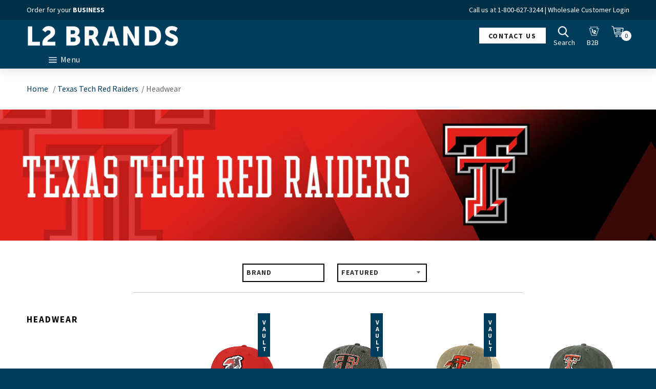

--- FILE ---
content_type: text/html; charset=utf-8
request_url: https://l2brands.com/collections/college-texastech/headwear
body_size: 46058
content:
<!doctype html>
<!--[if IE 9]> <html class="ie9 no-js" lang="en"> <![endif]-->
<!--[if (gt IE 9)|!(IE)]><!--> <html class="no-js" lang="en"> <!--<![endif]-->
<head>
	<script id="pandectes-rules">   /* PANDECTES-GDPR: DO NOT MODIFY AUTO GENERATED CODE OF THIS SCRIPT */      window.PandectesSettings = {"store":{"id":25376129127,"plan":"plus","theme":"L2-Theme LIVE | Meteor Mega Menus Update","primaryLocale":"en","adminMode":false},"tsPublished":1713425472,"declaration":{"showPurpose":false,"showProvider":false,"showDateGenerated":true},"language":{"languageMode":"Single","fallbackLanguage":"en","languageDetection":"browser","languagesSupported":[]},"texts":{"managed":{"headerText":{"en":"We respect your privacy"},"consentText":{"en":"This website uses cookies to ensure you get the best experience."},"dismissButtonText":{"en":"Ok"},"linkText":{"en":"Learn more"},"imprintText":{"en":"Imprint"},"preferencesButtonText":{"en":"Preferences"},"allowButtonText":{"en":"Accept"},"denyButtonText":{"en":"Decline"},"leaveSiteButtonText":{"en":"Leave this site"},"cookiePolicyText":{"en":"Cookie policy"},"preferencesPopupTitleText":{"en":"Manage consent preferences"},"preferencesPopupIntroText":{"en":"We use cookies to optimize website functionality, analyze the performance, and provide personalized experience to you. Some cookies are essential to make the website operate and function correctly. Those cookies cannot be disabled. In this window you can manage your preference of cookies."},"preferencesPopupCloseButtonText":{"en":"Close"},"preferencesPopupAcceptAllButtonText":{"en":"Accept all"},"preferencesPopupRejectAllButtonText":{"en":"Reject all"},"preferencesPopupSaveButtonText":{"en":"Save preferences"},"accessSectionTitleText":{"en":"Data portability"},"accessSectionParagraphText":{"en":"You have the right to request access to your data at any time."},"rectificationSectionTitleText":{"en":"Data Rectification"},"rectificationSectionParagraphText":{"en":"You have the right to request your data to be updated whenever you think it is appropriate."},"erasureSectionTitleText":{"en":"Right to be forgotten"},"erasureSectionParagraphText":{"en":"You have the right to ask all your data to be erased. After that, you will no longer be able to access your account."},"declIntroText":{"en":"We use cookies to optimize website functionality, analyze the performance, and provide personalized experience to you. Some cookies are essential to make the website operate and function correctly. Those cookies cannot be disabled. In this window you can manage your preference of cookies."}},"categories":{"strictlyNecessaryCookiesTitleText":{"en":"Strictly necessary cookies"},"functionalityCookiesTitleText":{"en":"Functional cookies"},"performanceCookiesTitleText":{"en":"Performance cookies"},"targetingCookiesTitleText":{"en":"Targeting cookies"},"unclassifiedCookiesTitleText":{"en":"Unclassified cookies"},"strictlyNecessaryCookiesDescriptionText":{"en":"These cookies are essential in order to enable you to move around the website and use its features, such as accessing secure areas of the website. The website cannot function properly without these cookies."},"functionalityCookiesDescriptionText":{"en":"These cookies enable the site to provide enhanced functionality and personalisation. They may be set by us or by third party providers whose services we have added to our pages. If you do not allow these cookies then some or all of these services may not function properly."},"performanceCookiesDescriptionText":{"en":"These cookies enable us to monitor and improve the performance of our website. For example, they allow us to count visits, identify traffic sources and see which parts of the site are most popular."},"targetingCookiesDescriptionText":{"en":"These cookies may be set through our site by our advertising partners. They may be used by those companies to build a profile of your interests and show you relevant adverts on other sites.    They do not store directly personal information, but are based on uniquely identifying your browser and internet device. If you do not allow these cookies, you will experience less targeted advertising."},"unclassifiedCookiesDescriptionText":{"en":"Unclassified cookies are cookies that we are in the process of classifying, together with the providers of individual cookies."}},"auto":{"declName":{"en":"Name"},"declPath":{"en":"Path"},"declType":{"en":"Type"},"declDomain":{"en":"Domain"},"declPurpose":{"en":"Purpose"},"declProvider":{"en":"Provider"},"declRetention":{"en":"Retention"},"declFirstParty":{"en":"First-party"},"declThirdParty":{"en":"Third-party"},"declSeconds":{"en":"seconds"},"declMinutes":{"en":"minutes"},"declHours":{"en":"hours"},"declDays":{"en":"days"},"declMonths":{"en":"months"},"declYears":{"en":"years"},"declSession":{"en":"Session"},"cookiesDetailsText":{"en":"Cookies details"},"preferencesPopupAlwaysAllowedText":{"en":"Always allowed"},"submitButton":{"en":"Submit"},"submittingButton":{"en":"Submitting..."},"cancelButton":{"en":"Cancel"},"guestsSupportInfoText":{"en":"Please login with your customer account to further proceed."},"guestsSupportEmailPlaceholder":{"en":"E-mail address"},"guestsSupportEmailValidationError":{"en":"Email is not valid"},"guestsSupportEmailSuccessTitle":{"en":"Thank you for your request"},"guestsSupportEmailFailureTitle":{"en":"A problem occurred"},"guestsSupportEmailSuccessMessage":{"en":"If you are registered as a customer of this store, you will soon receive an email with instructions on how to proceed."},"guestsSupportEmailFailureMessage":{"en":"Your request was not submitted. Please try again and if problem persists, contact store owner for assistance."},"confirmationSuccessTitle":{"en":"Your request is verified"},"confirmationFailureTitle":{"en":"A problem occurred"},"confirmationSuccessMessage":{"en":"We will soon get back to you as to your request."},"confirmationFailureMessage":{"en":"Your request was not verified. Please try again and if problem persists, contact store owner for assistance"},"consentSectionTitleText":{"en":"Your cookie consent"},"consentSectionNoConsentText":{"en":"You have not consented to the cookies policy of this website."},"consentSectionConsentedText":{"en":"You consented to the cookies policy of this website on"},"consentStatus":{"en":"Consent preference"},"consentDate":{"en":"Consent date"},"consentId":{"en":"Consent ID"},"consentSectionChangeConsentActionText":{"en":"Change consent preference"},"accessSectionGDPRRequestsActionText":{"en":"Data subject requests"},"accessSectionAccountInfoActionText":{"en":"Personal data"},"accessSectionOrdersRecordsActionText":{"en":"Orders"},"accessSectionDownloadReportActionText":{"en":"Request export"},"rectificationCommentPlaceholder":{"en":"Describe what you want to be updated"},"rectificationCommentValidationError":{"en":"Comment is required"},"rectificationSectionEditAccountActionText":{"en":"Request an update"},"erasureSectionRequestDeletionActionText":{"en":"Request personal data deletion"}}},"library":{"previewMode":false,"fadeInTimeout":0,"defaultBlocked":7,"showLink":true,"showImprintLink":false,"enabled":true,"cookie":{"name":"_pandectes_gdpr","expiryDays":365,"secure":true},"dismissOnScroll":false,"dismissOnWindowClick":false,"dismissOnTimeout":false,"palette":{"popup":{"background":"#EDEFF5","backgroundForCalculations":{"a":1,"b":245,"g":239,"r":237},"text":"#838391"},"button":{"background":"transparent","backgroundForCalculations":{"a":1,"b":255,"g":255,"r":255},"text":"#4B81E8","textForCalculation":{"a":1,"b":232,"g":129,"r":75},"border":"#4B81E8"}},"content":{"href":"https://l2-shop.myshopify.com/policies/privacy-policy","imprintHref":"/","close":"&#10005;","target":"","logo":"<img class=\"cc-banner-logo\" height=\"40\" width=\"40\" src=\"https://cdn.shopify.com/s/files/1/0253/7612/9127/t/14/assets/pandectes-logo.png?v=1711456833\" alt=\"L2 Brands\" />"},"window":"<div role=\"dialog\" aria-live=\"polite\" aria-label=\"cookieconsent\" aria-describedby=\"cookieconsent:desc\" id=\"pandectes-banner\" class=\"cc-window-wrapper cc-top-wrapper\"><div class=\"pd-cookie-banner-window cc-window {{classes}}\"><!--googleoff: all-->{{children}}<!--googleon: all--></div></div>","compliance":{"opt-both":"<div class=\"cc-compliance cc-highlight\">{{deny}}{{allow}}</div>"},"type":"opt-both","layouts":{"basic":"{{logo}}{{messagelink}}{{compliance}}{{close}}"},"position":"top","theme":"wired","revokable":true,"animateRevokable":false,"revokableReset":false,"revokableLogoUrl":"https://cdn.shopify.com/s/files/1/0253/7612/9127/t/14/assets/pandectes-reopen-logo.png?v=1711456833","revokablePlacement":"bottom-left","revokableMarginHorizontal":15,"revokableMarginVertical":15,"static":false,"autoAttach":true,"hasTransition":true,"blacklistPage":[""]},"geolocation":{"brOnly":false,"caOnly":false,"euOnly":false,"jpOnly":false,"thOnly":false,"canadaOnly":false,"globalVisibility":true},"dsr":{"guestsSupport":false,"accessSectionDownloadReportAuto":false},"banner":{"resetTs":1683312498,"extraCss":"        .cc-banner-logo {max-width: 24em!important;}    @media(min-width: 768px) {.cc-window.cc-floating{max-width: 24em!important;width: 24em!important;}}    .cc-message, .pd-cookie-banner-window .cc-header, .cc-logo {text-align: left}    .cc-window-wrapper{z-index: 2147483647;}    .cc-window{z-index: 2147483647;font-family: inherit;}    .pd-cookie-banner-window .cc-header{font-family: inherit;}    .pd-cp-ui{font-family: inherit; background-color: #EDEFF5;color:#838391;}    button.pd-cp-btn, a.pd-cp-btn{}    input + .pd-cp-preferences-slider{background-color: rgba(131, 131, 145, 0.3)}    .pd-cp-scrolling-section::-webkit-scrollbar{background-color: rgba(131, 131, 145, 0.3)}    input:checked + .pd-cp-preferences-slider{background-color: rgba(131, 131, 145, 1)}    .pd-cp-scrolling-section::-webkit-scrollbar-thumb {background-color: rgba(131, 131, 145, 1)}    .pd-cp-ui-close{color:#838391;}    .pd-cp-preferences-slider:before{background-color: #EDEFF5}    .pd-cp-title:before {border-color: #838391!important}    .pd-cp-preferences-slider{background-color:#838391}    .pd-cp-toggle{color:#838391!important}    @media(max-width:699px) {.pd-cp-ui-close-top svg {fill: #838391}}    .pd-cp-toggle:hover,.pd-cp-toggle:visited,.pd-cp-toggle:active{color:#838391!important}    .pd-cookie-banner-window {box-shadow: 0 0 18px rgb(0 0 0 / 20%);}  ","customJavascript":null,"showPoweredBy":false,"hybridStrict":false,"cookiesBlockedByDefault":"7","isActive":true,"implicitSavePreferences":false,"cookieIcon":false,"blockBots":false,"showCookiesDetails":false,"hasTransition":true,"blockingPage":false,"showOnlyLandingPage":false,"leaveSiteUrl":"https://www.google.com","linkRespectStoreLang":false},"cookies":{"0":[{"name":"secure_customer_sig","domain":"league-legacy.com","path":"/","provider":"Shopify","firstParty":true,"retention":"1 year(s)","expires":1,"unit":"declYears","purpose":{"en":"Used in connection with customer login."}},{"name":"cart_currency","domain":"league-legacy.com","path":"/","provider":"Shopify","firstParty":true,"retention":"14 day(s)","expires":14,"unit":"declDays","purpose":{"en":"Used in connection with shopping cart."}},{"name":"_cmp_a","domain":".league-legacy.com","path":"/","provider":"Shopify","firstParty":true,"retention":"24 hour(s)","expires":24,"unit":"declHours","purpose":{"en":"Used for managing customer privacy settings."}},{"name":"localization","domain":"league-legacy.com","path":"/","provider":"Shopify","firstParty":true,"retention":"1 year(s)","expires":1,"unit":"declYears","purpose":{"en":"Shopify store localization"}},{"name":"shopify_pay_redirect","domain":"league-legacy.com","path":"/","provider":"Shopify","firstParty":true,"retention":"60 minute(s)","expires":60,"unit":"declMinutes","purpose":{"en":"Used in connection with checkout."}},{"name":"keep_alive","domain":"league-legacy.com","path":"/","provider":"Shopify","firstParty":true,"retention":"30 minute(s)","expires":30,"unit":"declMinutes","purpose":{"en":"Used in connection with buyer localization."}},{"name":"_secure_session_id","domain":"league-legacy.com","path":"/","provider":"Shopify","firstParty":true,"retention":"24 hour(s)","expires":24,"unit":"declHours","purpose":{"en":"Used in connection with navigation through a storefront."}}],"1":[],"2":[{"name":"_shopify_y","domain":".league-legacy.com","path":"/","provider":"Shopify","firstParty":true,"retention":"1 year(s)","expires":1,"unit":"declYears","purpose":{"en":"Shopify analytics."}},{"name":"_y","domain":".league-legacy.com","path":"/","provider":"Shopify","firstParty":true,"retention":"1 year(s)","expires":1,"unit":"declYears","purpose":{"en":"Shopify analytics."}},{"name":"_s","domain":".league-legacy.com","path":"/","provider":"Shopify","firstParty":true,"retention":"30 minute(s)","expires":30,"unit":"declMinutes","purpose":{"en":"Shopify analytics."}},{"name":"_shopify_s","domain":".league-legacy.com","path":"/","provider":"Shopify","firstParty":true,"retention":"30 minute(s)","expires":30,"unit":"declMinutes","purpose":{"en":"Shopify analytics."}},{"name":"_landing_page","domain":".league-legacy.com","path":"/","provider":"Shopify","firstParty":true,"retention":"14 day(s)","expires":14,"unit":"declDays","purpose":{"en":"Tracks landing pages."}},{"name":"_orig_referrer","domain":".league-legacy.com","path":"/","provider":"Shopify","firstParty":true,"retention":"14 day(s)","expires":14,"unit":"declDays","purpose":{"en":"Tracks landing pages."}},{"name":"_gat","domain":".league-legacy.com","path":"/","provider":"Google","firstParty":true,"retention":"46 second(s)","expires":46,"unit":"declSeconds","purpose":{"en":"Cookie is placed by Google Analytics to filter requests from bots."}},{"name":"_gid","domain":".league-legacy.com","path":"/","provider":"Google","firstParty":true,"retention":"24 hour(s)","expires":24,"unit":"declHours","purpose":{"en":"Cookie is placed by Google Analytics to count and track pageviews."}},{"name":"_shopify_sa_t","domain":".league-legacy.com","path":"/","provider":"Shopify","firstParty":true,"retention":"30 minute(s)","expires":30,"unit":"declMinutes","purpose":{"en":"Shopify analytics relating to marketing & referrals."}},{"name":"_ga_CRY16Y6RT3","domain":".league-legacy.com","path":"/","provider":"Google","firstParty":true,"retention":"1 year(s)","expires":1,"unit":"declYears","purpose":{"en":"Cookie is set by Google Analytics with unknown functionality"}},{"name":"_gat_UA-6547311-4","domain":".league-legacy.com","path":"/","provider":"Google","firstParty":true,"retention":"46 second(s)","expires":46,"unit":"declSeconds","purpose":{"en":"Cookie is placed by Google Analytics to filter requests from bots."}},{"name":"_ga","domain":".league-legacy.com","path":"/","provider":"Google","firstParty":true,"retention":"1 year(s)","expires":1,"unit":"declYears","purpose":{"en":"Cookie is set by Google Analytics with unknown functionality"}},{"name":"__hstc","domain":".league-legacy.com","path":"/","provider":"HubSpot","firstParty":true,"retention":"180 day(s)","expires":180,"unit":"declDays","purpose":{"en":"It contains the domain, utk, initial timestamp (first visit), last timestamp (last visit), current timestamp (this visit), and session number (increments for each subsequent session)."}},{"name":"__hssrc","domain":".league-legacy.com","path":"/","provider":"HubSpot","firstParty":true,"retention":"Session","expires":-1683312519,"unit":"declSeconds","purpose":{"en":"Is used by Hubspot to determine if the visitor has restarted their browser."}},{"name":"_shopify_sa_p","domain":".league-legacy.com","path":"/","provider":"Shopify","firstParty":true,"retention":"30 minute(s)","expires":30,"unit":"declMinutes","purpose":{"en":"Shopify analytics relating to marketing & referrals."}},{"name":"__hssc","domain":".league-legacy.com","path":"/","provider":"HubSpot","firstParty":true,"retention":"30 minute(s)","expires":30,"unit":"declMinutes","purpose":{"en":"This is used to determine if HubSpot should increment the session number and timestamps in the __hstc cookie."}},{"name":"__cf_bm","domain":".hubspot.com","path":"/","provider":"CloudFlare","firstParty":true,"retention":"30 minute(s)","expires":30,"unit":"declMinutes","purpose":{"en":"Used to manage incoming traffic that matches criteria associated with bots."}},{"name":"hubspotutk","domain":".league-legacy.com","path":"/","provider":"HubSpot","firstParty":true,"retention":"180 day(s)","expires":180,"unit":"declDays","purpose":{"en":"It contains an opaque GUID to represent the current visitor."}}],"4":[{"name":"_fbp","domain":".league-legacy.com","path":"/","provider":"Facebook","firstParty":true,"retention":"90 day(s)","expires":90,"unit":"declDays","purpose":{"en":"Cookie is placed by Facebook to track visits across websites."}},{"name":"_pin_unauth","domain":".league-legacy.com","path":"/","provider":"Pinterest","firstParty":true,"retention":"1 year(s)","expires":1,"unit":"declYears","purpose":{"en":"Used to group actions for users who cannot be identified by Pinterest."}},{"name":"test_cookie","domain":".doubleclick.net","path":"/","provider":"Google","firstParty":true,"retention":"15 minute(s)","expires":15,"unit":"declMinutes","purpose":{"en":"To measure the visitors’ actions after they click through from an advert. Expires after each visit."}},{"name":"_gcl_au","domain":".league-legacy.com","path":"/","provider":"Google","firstParty":true,"retention":"90 day(s)","expires":90,"unit":"declDays","purpose":{"en":"Cookie is placed by Google Tag Manager to track conversions."}},{"name":"IDE","domain":".doubleclick.net","path":"/","provider":"Google","firstParty":true,"retention":"1 year(s)","expires":1,"unit":"declYears","purpose":{"en":"To measure the visitors’ actions after they click through from an advert. Expires after 1 year."}}],"8":[{"name":"ln_or","domain":"league-legacy.com","path":"/","provider":"Unknown","firstParty":true,"retention":"24 hour(s)","expires":24,"unit":"declHours","purpose":{"en":""}},{"name":"li_sugr","domain":".linkedin.com","path":"/","provider":"Unknown","firstParty":true,"retention":"90 day(s)","expires":90,"unit":"declDays","purpose":{"en":""}},{"name":"bcookie","domain":".linkedin.com","path":"/","provider":"Unknown","firstParty":true,"retention":"1 year(s)","expires":1,"unit":"declYears","purpose":{"en":""}},{"name":"UserMatchHistory","domain":".linkedin.com","path":"/","provider":"Unknown","firstParty":true,"retention":"30 day(s)","expires":30,"unit":"declDays","purpose":{"en":""}},{"name":"AnalyticsSyncHistory","domain":".linkedin.com","path":"/","provider":"Unknown","firstParty":true,"retention":"30 day(s)","expires":30,"unit":"declDays","purpose":{"en":""}},{"name":"lidc","domain":".linkedin.com","path":"/","provider":"Unknown","firstParty":true,"retention":"24 hour(s)","expires":24,"unit":"declHours","purpose":{"en":""}},{"name":"bscookie","domain":".www.linkedin.com","path":"/","provider":"Unknown","firstParty":true,"retention":"1 year(s)","expires":1,"unit":"declYears","purpose":{"en":""}},{"name":"_GRECAPTCHA","domain":"www.google.com","path":"/recaptcha","provider":"Unknown","firstParty":true,"retention":"180 day(s)","expires":180,"unit":"declDays","purpose":{"en":""}}]},"blocker":{"isActive":false,"googleConsentMode":{"id":"","analyticsId":"","isActive":false,"adStorageCategory":4,"analyticsStorageCategory":2,"personalizationStorageCategory":1,"functionalityStorageCategory":1,"customEvent":true,"securityStorageCategory":0,"redactData":true,"urlPassthrough":false},"facebookPixel":{"id":"","isActive":false,"ldu":false},"rakuten":{"isActive":false,"cmp":false,"ccpa":false},"gpcIsActive":false,"defaultBlocked":7,"patterns":{"whiteList":[],"blackList":{"1":[],"2":[],"4":[],"8":[]},"iframesWhiteList":[],"iframesBlackList":{"1":[],"2":[],"4":[],"8":[]},"beaconsWhiteList":[],"beaconsBlackList":{"1":[],"2":[],"4":[],"8":[]}}}}      !function(){"use strict";window.PandectesRules=window.PandectesRules||{},window.PandectesRules.manualBlacklist={1:[],2:[],4:[]},window.PandectesRules.blacklistedIFrames={1:[],2:[],4:[]},window.PandectesRules.blacklistedCss={1:[],2:[],4:[]},window.PandectesRules.blacklistedBeacons={1:[],2:[],4:[]};var e="javascript/blocked",t="_pandectes_gdpr";function n(e){return new RegExp(e.replace(/[/\\.+?$()]/g,"\\$&").replace("*","(.*)"))}var a=function(e){try{return JSON.parse(e)}catch(e){return!1}},r=function(e){var t=arguments.length>1&&void 0!==arguments[1]?arguments[1]:"log",n=new URLSearchParams(window.location.search);n.get("log")&&console[t]("PandectesRules: ".concat(e))};function o(e){var t=document.createElement("script");t.async=!0,t.src=e,document.head.appendChild(t)}function i(e,t){var n=Object.keys(e);if(Object.getOwnPropertySymbols){var a=Object.getOwnPropertySymbols(e);t&&(a=a.filter((function(t){return Object.getOwnPropertyDescriptor(e,t).enumerable}))),n.push.apply(n,a)}return n}function s(e){for(var t=1;t<arguments.length;t++){var n=null!=arguments[t]?arguments[t]:{};t%2?i(Object(n),!0).forEach((function(t){l(e,t,n[t])})):Object.getOwnPropertyDescriptors?Object.defineProperties(e,Object.getOwnPropertyDescriptors(n)):i(Object(n)).forEach((function(t){Object.defineProperty(e,t,Object.getOwnPropertyDescriptor(n,t))}))}return e}function c(e){return c="function"==typeof Symbol&&"symbol"==typeof Symbol.iterator?function(e){return typeof e}:function(e){return e&&"function"==typeof Symbol&&e.constructor===Symbol&&e!==Symbol.prototype?"symbol":typeof e},c(e)}function l(e,t,n){return t in e?Object.defineProperty(e,t,{value:n,enumerable:!0,configurable:!0,writable:!0}):e[t]=n,e}function d(e,t){return function(e){if(Array.isArray(e))return e}(e)||function(e,t){var n=null==e?null:"undefined"!=typeof Symbol&&e[Symbol.iterator]||e["@@iterator"];if(null==n)return;var a,r,o=[],i=!0,s=!1;try{for(n=n.call(e);!(i=(a=n.next()).done)&&(o.push(a.value),!t||o.length!==t);i=!0);}catch(e){s=!0,r=e}finally{try{i||null==n.return||n.return()}finally{if(s)throw r}}return o}(e,t)||f(e,t)||function(){throw new TypeError("Invalid attempt to destructure non-iterable instance.\nIn order to be iterable, non-array objects must have a [Symbol.iterator]() method.")}()}function u(e){return function(e){if(Array.isArray(e))return p(e)}(e)||function(e){if("undefined"!=typeof Symbol&&null!=e[Symbol.iterator]||null!=e["@@iterator"])return Array.from(e)}(e)||f(e)||function(){throw new TypeError("Invalid attempt to spread non-iterable instance.\nIn order to be iterable, non-array objects must have a [Symbol.iterator]() method.")}()}function f(e,t){if(e){if("string"==typeof e)return p(e,t);var n=Object.prototype.toString.call(e).slice(8,-1);return"Object"===n&&e.constructor&&(n=e.constructor.name),"Map"===n||"Set"===n?Array.from(e):"Arguments"===n||/^(?:Ui|I)nt(?:8|16|32)(?:Clamped)?Array$/.test(n)?p(e,t):void 0}}function p(e,t){(null==t||t>e.length)&&(t=e.length);for(var n=0,a=new Array(t);n<t;n++)a[n]=e[n];return a}var g=window.PandectesRulesSettings||window.PandectesSettings,y=!(void 0===window.dataLayer||!Array.isArray(window.dataLayer)||!window.dataLayer.some((function(e){return"pandectes_full_scan"===e.event}))),h=function(){var e,n=arguments.length>0&&void 0!==arguments[0]?arguments[0]:t,r="; "+document.cookie,o=r.split("; "+n+"=");if(o.length<2)e={};else{var i=o.pop(),s=i.split(";");e=window.atob(s.shift())}var c=a(e);return!1!==c?c:e}(),v=g.banner.isActive,w=g.blocker,m=w.defaultBlocked,b=w.patterns,k=h&&null!==h.preferences&&void 0!==h.preferences?h.preferences:null,_=y?0:v?null===k?m:k:0,L={1:0==(1&_),2:0==(2&_),4:0==(4&_)},S=b.blackList,C=b.whiteList,P=b.iframesBlackList,A=b.iframesWhiteList,E=b.beaconsBlackList,O=b.beaconsWhiteList,B={blackList:[],whiteList:[],iframesBlackList:{1:[],2:[],4:[],8:[]},iframesWhiteList:[],beaconsBlackList:{1:[],2:[],4:[],8:[]},beaconsWhiteList:[]};[1,2,4].map((function(e){var t;L[e]||((t=B.blackList).push.apply(t,u(S[e].length?S[e].map(n):[])),B.iframesBlackList[e]=P[e].length?P[e].map(n):[],B.beaconsBlackList[e]=E[e].length?E[e].map(n):[])})),B.whiteList=C.length?C.map(n):[],B.iframesWhiteList=A.length?A.map(n):[],B.beaconsWhiteList=O.length?O.map(n):[];var j={scripts:[],iframes:{1:[],2:[],4:[]},beacons:{1:[],2:[],4:[]},css:{1:[],2:[],4:[]}},I=function(t,n){return t&&(!n||n!==e)&&(!B.blackList||B.blackList.some((function(e){return e.test(t)})))&&(!B.whiteList||B.whiteList.every((function(e){return!e.test(t)})))},R=function(e){var t=e.getAttribute("src");return B.blackList&&B.blackList.every((function(e){return!e.test(t)}))||B.whiteList&&B.whiteList.some((function(e){return e.test(t)}))},N=function(e,t){var n=B.iframesBlackList[t],a=B.iframesWhiteList;return e&&(!n||n.some((function(t){return t.test(e)})))&&(!a||a.every((function(t){return!t.test(e)})))},T=function(e,t){var n=B.beaconsBlackList[t],a=B.beaconsWhiteList;return e&&(!n||n.some((function(t){return t.test(e)})))&&(!a||a.every((function(t){return!t.test(e)})))},x=new MutationObserver((function(e){for(var t=0;t<e.length;t++)for(var n=e[t].addedNodes,a=0;a<n.length;a++){var r=n[a],o=r.dataset&&r.dataset.cookiecategory;if(1===r.nodeType&&"LINK"===r.tagName){var i=r.dataset&&r.dataset.href;if(i&&o)switch(o){case"functionality":case"C0001":j.css[1].push(i);break;case"performance":case"C0002":j.css[2].push(i);break;case"targeting":case"C0003":j.css[4].push(i)}}}})),D=new MutationObserver((function(t){for(var n=0;n<t.length;n++)for(var a=t[n].addedNodes,r=function(t){var n=a[t],r=n.src||n.dataset&&n.dataset.src,o=n.dataset&&n.dataset.cookiecategory;if(1===n.nodeType&&"IFRAME"===n.tagName){if(r){var i=!1;N(r,1)||"functionality"===o||"C0001"===o?(i=!0,j.iframes[1].push(r)):N(r,2)||"performance"===o||"C0002"===o?(i=!0,j.iframes[2].push(r)):(N(r,4)||"targeting"===o||"C0003"===o)&&(i=!0,j.iframes[4].push(r)),i&&(n.removeAttribute("src"),n.setAttribute("data-src",r))}}else if(1===n.nodeType&&"IMG"===n.tagName){if(r){var s=!1;T(r,1)?(s=!0,j.beacons[1].push(r)):T(r,2)?(s=!0,j.beacons[2].push(r)):T(r,4)&&(s=!0,j.beacons[4].push(r)),s&&(n.removeAttribute("src"),n.setAttribute("data-src",r))}}else if(1===n.nodeType&&"LINK"===n.tagName){var c=n.dataset&&n.dataset.href;if(c&&o)switch(o){case"functionality":case"C0001":j.css[1].push(c);break;case"performance":case"C0002":j.css[2].push(c);break;case"targeting":case"C0003":j.css[4].push(c)}}else if(1===n.nodeType&&"SCRIPT"===n.tagName){var l=n.type,d=!1;if(I(r,l))d=!0;else if(r&&o)switch(o){case"functionality":case"C0001":d=!0,window.PandectesRules.manualBlacklist[1].push(r);break;case"performance":case"C0002":d=!0,window.PandectesRules.manualBlacklist[2].push(r);break;case"targeting":case"C0003":d=!0,window.PandectesRules.manualBlacklist[4].push(r)}if(d){j.scripts.push([n,l]),n.type=e;n.addEventListener("beforescriptexecute",(function t(a){n.getAttribute("type")===e&&a.preventDefault(),n.removeEventListener("beforescriptexecute",t)})),n.parentElement&&n.parentElement.removeChild(n)}}},o=0;o<a.length;o++)r(o)})),M=document.createElement,z={src:Object.getOwnPropertyDescriptor(HTMLScriptElement.prototype,"src"),type:Object.getOwnPropertyDescriptor(HTMLScriptElement.prototype,"type")};window.PandectesRules.unblockCss=function(e){var t=j.css[e]||[];t.length&&r("Unblocking CSS for ".concat(e)),t.forEach((function(e){var t=document.querySelector('link[data-href^="'.concat(e,'"]'));t.removeAttribute("data-href"),t.href=e})),j.css[e]=[]},window.PandectesRules.unblockIFrames=function(e){var t=j.iframes[e]||[];t.length&&r("Unblocking IFrames for ".concat(e)),B.iframesBlackList[e]=[],t.forEach((function(e){var t=document.querySelector('iframe[data-src^="'.concat(e,'"]'));t.removeAttribute("data-src"),t.src=e})),j.iframes[e]=[]},window.PandectesRules.unblockBeacons=function(e){var t=j.beacons[e]||[];t.length&&r("Unblocking Beacons for ".concat(e)),B.beaconsBlackList[e]=[],t.forEach((function(e){var t=document.querySelector('img[data-src^="'.concat(e,'"]'));t.removeAttribute("data-src"),t.src=e})),j.beacons[e]=[]},window.PandectesRules.unblockInlineScripts=function(e){var t=1===e?"functionality":2===e?"performance":"targeting";document.querySelectorAll('script[type="javascript/blocked"][data-cookiecategory="'.concat(t,'"]')).forEach((function(e){var t=e.textContent;e.parentNode.removeChild(e);var n=document.createElement("script");n.type="text/javascript",n.textContent=t,document.body.appendChild(n)}))},window.PandectesRules.unblock=function(t){t.length<1?(B.blackList=[],B.whiteList=[],B.iframesBlackList=[],B.iframesWhiteList=[]):(B.blackList&&(B.blackList=B.blackList.filter((function(e){return t.every((function(t){return"string"==typeof t?!e.test(t):t instanceof RegExp?e.toString()!==t.toString():void 0}))}))),B.whiteList&&(B.whiteList=[].concat(u(B.whiteList),u(t.map((function(e){if("string"==typeof e){var t=".*"+n(e)+".*";if(B.whiteList.every((function(e){return e.toString()!==t.toString()})))return new RegExp(t)}else if(e instanceof RegExp&&B.whiteList.every((function(t){return t.toString()!==e.toString()})))return e;return null})).filter(Boolean)))));for(var a=document.querySelectorAll('script[type="'.concat(e,'"]')),o=0;o<a.length;o++){var i=a[o];R(i)&&(j.scripts.push([i,"application/javascript"]),i.parentElement.removeChild(i))}var s=0;u(j.scripts).forEach((function(e,t){var n=d(e,2),a=n[0],r=n[1];if(R(a)){for(var o=document.createElement("script"),i=0;i<a.attributes.length;i++){var c=a.attributes[i];"src"!==c.name&&"type"!==c.name&&o.setAttribute(c.name,a.attributes[i].value)}o.setAttribute("src",a.src),o.setAttribute("type",r||"application/javascript"),document.head.appendChild(o),j.scripts.splice(t-s,1),s++}})),0==B.blackList.length&&0===B.iframesBlackList[1].length&&0===B.iframesBlackList[2].length&&0===B.iframesBlackList[4].length&&0===B.beaconsBlackList[1].length&&0===B.beaconsBlackList[2].length&&0===B.beaconsBlackList[4].length&&(r("Disconnecting observers"),D.disconnect(),x.disconnect())};var W,F,U=g.store.adminMode,q=g.blocker,J=q.defaultBlocked;W=function(){!function(){var e=window.Shopify.trackingConsent;if(!1!==e.shouldShowBanner()||null!==k||7!==J)try{var t=U&&!(window.Shopify&&window.Shopify.AdminBarInjector),n={preferences:0==(1&_)||y||t,analytics:0==(2&_)||y||t,marketing:0==(4&_)||y||t};e.firstPartyMarketingAllowed()===n.marketing&&e.analyticsProcessingAllowed()===n.analytics&&e.preferencesProcessingAllowed()===n.preferences||(n.sale_of_data=n.marketing,e.setTrackingConsent(n,(function(e){e&&e.error?r("Shopify.customerPrivacy API - failed to setTrackingConsent"):r("setTrackingConsent(".concat(JSON.stringify(n),")"))})))}catch(e){r("Shopify.customerPrivacy API - exception")}}(),function(){var e=window.Shopify.trackingConsent,t=e.currentVisitorConsent();if(q.gpcIsActive&&"CCPA"===e.getRegulation()&&"no"===t.gpc&&"yes"!==t.sale_of_data){var n={sale_of_data:!1};e.setTrackingConsent(n,(function(e){e&&e.error?r("Shopify.customerPrivacy API - failed to setTrackingConsent({".concat(JSON.stringify(n),")")):r("setTrackingConsent(".concat(JSON.stringify(n),")"))}))}}()},F=null,window.Shopify&&window.Shopify.loadFeatures&&window.Shopify.trackingConsent?W():F=setInterval((function(){window.Shopify&&window.Shopify.loadFeatures&&(clearInterval(F),window.Shopify.loadFeatures([{name:"consent-tracking-api",version:"0.1"}],(function(e){e?r("Shopify.customerPrivacy API - failed to load"):(r("shouldShowBanner() -> ".concat(window.Shopify.trackingConsent.shouldShowBanner()," | saleOfDataRegion() -> ").concat(window.Shopify.trackingConsent.saleOfDataRegion())),W())})))}),10);var G=g.banner.isActive,H=g.blocker.googleConsentMode,$=H.isActive,K=H.customEvent,V=H.id,Y=void 0===V?"":V,Q=H.analyticsId,X=void 0===Q?"":Q,Z=H.adwordsId,ee=void 0===Z?"":Z,te=H.redactData,ne=H.urlPassthrough,ae=H.adStorageCategory,re=H.analyticsStorageCategory,oe=H.functionalityStorageCategory,ie=H.personalizationStorageCategory,se=H.securityStorageCategory,ce=H.dataLayerProperty,le=void 0===ce?"dataLayer":ce,de=H.waitForUpdate,ue=void 0===de?0:de,fe=H.useNativeChannel,pe=void 0!==fe&&fe;function ge(){window[le].push(arguments)}window[le]=window[le]||[];var ye,he,ve={hasInitialized:!1,useNativeChannel:!1,ads_data_redaction:!1,url_passthrough:!1,data_layer_property:"dataLayer",storage:{ad_storage:"granted",ad_user_data:"granted",ad_personalization:"granted",analytics_storage:"granted",functionality_storage:"granted",personalization_storage:"granted",security_storage:"granted"}};if(G&&$){var we=0==(_&ae)?"granted":"denied",me=0==(_&re)?"granted":"denied",be=0==(_&oe)?"granted":"denied",ke=0==(_&ie)?"granted":"denied",_e=0==(_&se)?"granted":"denied";ve.hasInitialized=!0,ve.useNativeChannel=pe,ve.ads_data_redaction="denied"===we&&te,ve.url_passthrough=ne,ve.storage.ad_storage=we,ve.storage.ad_user_data=we,ve.storage.ad_personalization=we,ve.storage.analytics_storage=me,ve.storage.functionality_storage=be,ve.storage.personalization_storage=ke,ve.storage.security_storage=_e,ue&&(ve.storage.wait_for_update="denied"===me||"denied"===we?ue:0),ve.data_layer_property=le||"dataLayer",ve.ads_data_redaction&&ge("set","ads_data_redaction",ve.ads_data_redaction),ve.url_passthrough&&ge("set","url_passthrough",ve.url_passthrough),ve.useNativeChannel&&(window[le].push=function(){for(var e=!1,t=arguments.length,n=new Array(t),a=0;a<t;a++)n[a]=arguments[a];if(n&&n[0]){var r=n[0][0],o=n[0][1],i=n[0][2],s=i&&"object"===c(i)&&4===Object.values(i).length&&i.ad_storage&&i.analytics_storage&&i.ad_user_data&&i.ad_personalization;if("consent"===r&&s)if("default"===o)i.functionality_storage=ve.storage.functionality_storage,i.personalization_storage=ve.storage.personalization_storage,i.security_storage="granted",ve.storage.wait_for_update&&(i.wait_for_update=ve.storage.wait_for_update),e=!0;else if("update"===o){try{var l=window.Shopify.customerPrivacy.preferencesProcessingAllowed()?"granted":"denied";i.functionality_storage=l,i.personalization_storage=l}catch(e){}i.security_storage="granted"}}var d=Array.prototype.push.apply(this,n);return e&&window.dispatchEvent(new CustomEvent("PandectesEvent_NativeApp")),d}),pe?window.addEventListener("PandectesEvent_NativeApp",Le):Le()}function Le(){!1===pe?(console.log("Pandectes: Google Consent Mode (av2)"),ge("consent","default",ve.storage)):console.log("Pandectes: Google Consent Mode (av2nc)"),(Y.length||X.length||ee.length)&&(window[ve.data_layer_property].push({"pandectes.start":(new Date).getTime(),event:"pandectes-rules.min.js"}),(X.length||ee.length)&&ge("js",new Date));var e="https://www.googletagmanager.com";if(Y.length){var t=Y.split(",");window[ve.data_layer_property].push({"gtm.start":(new Date).getTime(),event:"gtm.js"});for(var n=0;n<t.length;n++){var a="dataLayer"!==ve.data_layer_property?"&l=".concat(ve.data_layer_property):"";o("".concat(e,"/gtm.js?id=").concat(t[n].trim()).concat(a))}}if(X.length)for(var r=X.split(","),i=0;i<r.length;i++){var s=r[i].trim();s.length&&(o("".concat(e,"/gtag/js?id=").concat(s)),ge("config",s,{send_page_view:!1}))}if(ee.length)for(var c=ee.split(","),l=0;l<c.length;l++){var d=c[l].trim();d.length&&(o("".concat(e,"/gtag/js?id=").concat(d)),ge("config",d,{allow_enhanced_conversions:!0}))}pe&&window.removeEventListener("PandectesEvent_NativeApp",Le)}G&&K&&(he=7===(ye=_)?"deny":0===ye?"allow":"mixed",window[le].push({event:"Pandectes_Consent_Update",pandectes_status:he,pandectes_categories:{C0000:"allow",C0001:L[1]?"allow":"deny",C0002:L[2]?"allow":"deny",C0003:L[4]?"allow":"deny"}}));var Se=g.blocker,Ce=Se.klaviyoIsActive,Pe=Se.googleConsentMode.adStorageCategory;Ce&&window.addEventListener("PandectesEvent_OnConsent",(function(e){var t=e.detail.preferences;if(null!=t){var n=0==(t&Pe)?"granted":"denied";void 0!==window.klaviyo&&window.klaviyo.isIdentified()&&window.klaviyo.push(["identify",{ad_personalization:n,ad_user_data:n}])}})),g.banner.revokableTrigger&&window.addEventListener("PandectesEvent_OnInitialize",(function(){document.querySelectorAll('[href*="#reopenBanner"]').forEach((function(e){e.onclick=function(e){e.preventDefault(),window.Pandectes.fn.revokeConsent()}}))})),window.PandectesRules.gcm=ve;var Ae=g.banner.isActive,Ee=g.blocker.isActive;r("Prefs: ".concat(_," | Banner: ").concat(Ae?"on":"off"," | Blocker: ").concat(Ee?"on":"off"));var Oe=null===k&&/\/checkouts\//.test(window.location.pathname);0!==_&&!1===y&&Ee&&!Oe&&(r("Blocker will execute"),document.createElement=function(){for(var t=arguments.length,n=new Array(t),a=0;a<t;a++)n[a]=arguments[a];if("script"!==n[0].toLowerCase())return M.bind?M.bind(document).apply(void 0,n):M;var r=M.bind(document).apply(void 0,n);try{Object.defineProperties(r,{src:s(s({},z.src),{},{set:function(t){I(t,r.type)&&z.type.set.call(this,e),z.src.set.call(this,t)}}),type:s(s({},z.type),{},{get:function(){var t=z.type.get.call(this);return t===e||I(this.src,t)?null:t},set:function(t){var n=I(r.src,r.type)?e:t;z.type.set.call(this,n)}})}),r.setAttribute=function(t,n){if("type"===t){var a=I(r.src,r.type)?e:n;z.type.set.call(r,a)}else"src"===t?(I(n,r.type)&&z.type.set.call(r,e),z.src.set.call(r,n)):HTMLScriptElement.prototype.setAttribute.call(r,t,n)}}catch(e){console.warn("Yett: unable to prevent script execution for script src ",r.src,".\n",'A likely cause would be because you are using a third-party browser extension that monkey patches the "document.createElement" function.')}return r},D.observe(document.documentElement,{childList:!0,subtree:!0}),x.observe(document.documentElement,{childList:!0,subtree:!0}))}();
</script>
	
	
	
	
	
	

  <meta charset="utf-8">
  <meta http-equiv="X-UA-Compatible" content="IE=edge,chrome=1">
  <meta name="viewport" content="width=device-width,initial-scale=1">
  <meta name="theme-color" content="#003c5c">
  <meta name="p:domain_verify" content="336610eb5c07b814877c57975a291cac"/>
  <meta name="google-site-verification" content="gj9uQl1JbcsunbHoeTVEKNWsNeO2Wg6CwOoUlTRpPoA" />
  
  
    <link rel="shortcut icon" href="//l2brands.com/cdn/shop/files/favicon_32x32.png?v=1614295363" type="image/png">
  

  <link rel="canonical" href="https://l2brands.com/collections/college-texastech/headwear">
  <title>
  Texas Tech Red Raiders
     &ndash; Headwear
    
     &ndash; L2 Brands
  </title>

  

  <!-- /snippets/social-meta-tags.liquid --><meta property="og:site_name" content="L2 Brands">
<meta property="og:url" content="https://l2brands.com/collections/college-texastech/headwear">
<meta property="og:title" content="Texas Tech Red Raiders">
<meta property="og:type" content="website">
<meta property="og:description" content="Your one-stop-shop for all custom college, resort, corporate and golf headwear, apparel, and home decor needs">



<meta name="twitter:card" content="summary_large_image">
<meta name="twitter:title" content="Texas Tech Red Raiders">
<meta name="twitter:description" content="Your one-stop-shop for all custom college, resort, corporate and golf headwear, apparel, and home decor needs">


  <script>
    document.documentElement.className = document.documentElement.className.replace('no-js', 'js');
  </script>

  <link href="//l2brands.com/cdn/shop/t/14/assets/theme.scss.css?v=136526626948568559181716967675" rel="stylesheet" type="text/css" media="all" />
  <link href="//l2brands.com/cdn/shop/t/14/assets/custom.css?v=105294273929310388901716968030" rel="stylesheet" type="text/css" media="all" />
  
  
  
  <link href="//fonts.googleapis.com/css?family=Source+Sans+Pro:400,700" rel="stylesheet" type="text/css" media="all" />


  



  <script>
    window.theme = window.theme || {};

    theme.strings = {
      stockAvailable: "1 available",
      addToCart: "Add to Cart",
      soldOut: "Sold Out",
      unavailable: "Unavailable",
      noStockAvailable: "The item could not be added to your cart because there are not enough in stock.",
      willNotShipUntil: "Will not ship until [date]",
      willBeInStockAfter: "Will be in stock after [date]",
      totalCartDiscount: "You're saving [savings]",
      addressError: "Error looking up that address",
      addressNoResults: "No results for that address",
      addressQueryLimit: "You have exceeded the Google API usage limit. Consider upgrading to a \u003ca href=\"https:\/\/developers.google.com\/maps\/premium\/usage-limits\"\u003ePremium Plan\u003c\/a\u003e.",
      authError: "There was a problem authenticating your Google Maps API Key."
    };
  </script>

  <!--[if (gt IE 9)|!(IE)]><!--><script src="//l2brands.com/cdn/shop/t/14/assets/lazysizes.min.js?v=37531750901115495291711456833" async="async"></script><!--<![endif]-->
  <!--[if lte IE 9]><script src="//l2brands.com/cdn/shop/t/14/assets/lazysizes.min.js?v=37531750901115495291711456833"></script><![endif]-->

  

  <!--[if (gt IE 9)|!(IE)]><!--><script src="//l2brands.com/cdn/shop/t/14/assets/vendor.js?v=39418018684300761971711456833" defer="defer"></script><!--<![endif]-->
  <!--[if lt IE 9]><script src="//l2brands.com/cdn/shop/t/14/assets/vendor.js?v=39418018684300761971711456833"></script><![endif]-->

  

  <!--[if (gt IE 9)|!(IE)]><!--><script src="//l2brands.com/cdn/shop/t/14/assets/theme.js?v=163018401112788183981711456833" defer="defer"></script><!--<![endif]-->
  <!--[if lte IE 9]><script src="//l2brands.com/cdn/shop/t/14/assets/theme.js?v=163018401112788183981711456833"></script><![endif]-->

  
  
  
  

  

  



  <link href="https://fonts.googleapis.com/css?family=Damion" rel="stylesheet">
  
  <script>window.performance && window.performance.mark && window.performance.mark('shopify.content_for_header.start');</script><meta name="google-site-verification" content="Dj17pfYUUfJ6JEtjKG83A15JniHUiBjSJWodp3fE2m4">
<meta id="shopify-digital-wallet" name="shopify-digital-wallet" content="/25376129127/digital_wallets/dialog">
<meta name="shopify-checkout-api-token" content="139645e5141ff3eed3d6e79b8a984743">
<meta id="in-context-paypal-metadata" data-shop-id="25376129127" data-venmo-supported="false" data-environment="production" data-locale="en_US" data-paypal-v4="true" data-currency="USD">
<link rel="alternate" type="application/atom+xml" title="Feed" href="/collections/college-texastech/headwear.atom" />
<link rel="next" href="/collections/college-texastech/headwear?page=2">
<link rel="alternate" type="application/json+oembed" href="https://l2brands.com/collections/college-texastech/headwear.oembed">
<script async="async" src="/checkouts/internal/preloads.js?locale=en-US"></script>
<link rel="preconnect" href="https://shop.app" crossorigin="anonymous">
<script async="async" src="https://shop.app/checkouts/internal/preloads.js?locale=en-US&shop_id=25376129127" crossorigin="anonymous"></script>
<script id="apple-pay-shop-capabilities" type="application/json">{"shopId":25376129127,"countryCode":"US","currencyCode":"USD","merchantCapabilities":["supports3DS"],"merchantId":"gid:\/\/shopify\/Shop\/25376129127","merchantName":"L2 Brands","requiredBillingContactFields":["postalAddress","email"],"requiredShippingContactFields":["postalAddress","email"],"shippingType":"shipping","supportedNetworks":["visa","masterCard","amex","discover","elo","jcb"],"total":{"type":"pending","label":"L2 Brands","amount":"1.00"},"shopifyPaymentsEnabled":true,"supportsSubscriptions":true}</script>
<script id="shopify-features" type="application/json">{"accessToken":"139645e5141ff3eed3d6e79b8a984743","betas":["rich-media-storefront-analytics"],"domain":"l2brands.com","predictiveSearch":true,"shopId":25376129127,"locale":"en"}</script>
<script>var Shopify = Shopify || {};
Shopify.shop = "l2-shop.myshopify.com";
Shopify.locale = "en";
Shopify.currency = {"active":"USD","rate":"1.0"};
Shopify.country = "US";
Shopify.theme = {"name":"L2-Theme LIVE | Meteor Mega Menus Update","id":141139869921,"schema_name":"Venture","schema_version":"2.4.1","theme_store_id":null,"role":"main"};
Shopify.theme.handle = "null";
Shopify.theme.style = {"id":null,"handle":null};
Shopify.cdnHost = "l2brands.com/cdn";
Shopify.routes = Shopify.routes || {};
Shopify.routes.root = "/";</script>
<script type="module">!function(o){(o.Shopify=o.Shopify||{}).modules=!0}(window);</script>
<script>!function(o){function n(){var o=[];function n(){o.push(Array.prototype.slice.apply(arguments))}return n.q=o,n}var t=o.Shopify=o.Shopify||{};t.loadFeatures=n(),t.autoloadFeatures=n()}(window);</script>
<script>
  window.ShopifyPay = window.ShopifyPay || {};
  window.ShopifyPay.apiHost = "shop.app\/pay";
  window.ShopifyPay.redirectState = null;
</script>
<script id="shop-js-analytics" type="application/json">{"pageType":"collection"}</script>
<script defer="defer" async type="module" src="//l2brands.com/cdn/shopifycloud/shop-js/modules/v2/client.init-shop-cart-sync_BdyHc3Nr.en.esm.js"></script>
<script defer="defer" async type="module" src="//l2brands.com/cdn/shopifycloud/shop-js/modules/v2/chunk.common_Daul8nwZ.esm.js"></script>
<script type="module">
  await import("//l2brands.com/cdn/shopifycloud/shop-js/modules/v2/client.init-shop-cart-sync_BdyHc3Nr.en.esm.js");
await import("//l2brands.com/cdn/shopifycloud/shop-js/modules/v2/chunk.common_Daul8nwZ.esm.js");

  window.Shopify.SignInWithShop?.initShopCartSync?.({"fedCMEnabled":true,"windoidEnabled":true});

</script>
<script>
  window.Shopify = window.Shopify || {};
  if (!window.Shopify.featureAssets) window.Shopify.featureAssets = {};
  window.Shopify.featureAssets['shop-js'] = {"shop-cart-sync":["modules/v2/client.shop-cart-sync_QYOiDySF.en.esm.js","modules/v2/chunk.common_Daul8nwZ.esm.js"],"init-fed-cm":["modules/v2/client.init-fed-cm_DchLp9rc.en.esm.js","modules/v2/chunk.common_Daul8nwZ.esm.js"],"shop-button":["modules/v2/client.shop-button_OV7bAJc5.en.esm.js","modules/v2/chunk.common_Daul8nwZ.esm.js"],"init-windoid":["modules/v2/client.init-windoid_DwxFKQ8e.en.esm.js","modules/v2/chunk.common_Daul8nwZ.esm.js"],"shop-cash-offers":["modules/v2/client.shop-cash-offers_DWtL6Bq3.en.esm.js","modules/v2/chunk.common_Daul8nwZ.esm.js","modules/v2/chunk.modal_CQq8HTM6.esm.js"],"shop-toast-manager":["modules/v2/client.shop-toast-manager_CX9r1SjA.en.esm.js","modules/v2/chunk.common_Daul8nwZ.esm.js"],"init-shop-email-lookup-coordinator":["modules/v2/client.init-shop-email-lookup-coordinator_UhKnw74l.en.esm.js","modules/v2/chunk.common_Daul8nwZ.esm.js"],"pay-button":["modules/v2/client.pay-button_DzxNnLDY.en.esm.js","modules/v2/chunk.common_Daul8nwZ.esm.js"],"avatar":["modules/v2/client.avatar_BTnouDA3.en.esm.js"],"init-shop-cart-sync":["modules/v2/client.init-shop-cart-sync_BdyHc3Nr.en.esm.js","modules/v2/chunk.common_Daul8nwZ.esm.js"],"shop-login-button":["modules/v2/client.shop-login-button_D8B466_1.en.esm.js","modules/v2/chunk.common_Daul8nwZ.esm.js","modules/v2/chunk.modal_CQq8HTM6.esm.js"],"init-customer-accounts-sign-up":["modules/v2/client.init-customer-accounts-sign-up_C8fpPm4i.en.esm.js","modules/v2/client.shop-login-button_D8B466_1.en.esm.js","modules/v2/chunk.common_Daul8nwZ.esm.js","modules/v2/chunk.modal_CQq8HTM6.esm.js"],"init-shop-for-new-customer-accounts":["modules/v2/client.init-shop-for-new-customer-accounts_CVTO0Ztu.en.esm.js","modules/v2/client.shop-login-button_D8B466_1.en.esm.js","modules/v2/chunk.common_Daul8nwZ.esm.js","modules/v2/chunk.modal_CQq8HTM6.esm.js"],"init-customer-accounts":["modules/v2/client.init-customer-accounts_dRgKMfrE.en.esm.js","modules/v2/client.shop-login-button_D8B466_1.en.esm.js","modules/v2/chunk.common_Daul8nwZ.esm.js","modules/v2/chunk.modal_CQq8HTM6.esm.js"],"shop-follow-button":["modules/v2/client.shop-follow-button_CkZpjEct.en.esm.js","modules/v2/chunk.common_Daul8nwZ.esm.js","modules/v2/chunk.modal_CQq8HTM6.esm.js"],"lead-capture":["modules/v2/client.lead-capture_BntHBhfp.en.esm.js","modules/v2/chunk.common_Daul8nwZ.esm.js","modules/v2/chunk.modal_CQq8HTM6.esm.js"],"checkout-modal":["modules/v2/client.checkout-modal_CfxcYbTm.en.esm.js","modules/v2/chunk.common_Daul8nwZ.esm.js","modules/v2/chunk.modal_CQq8HTM6.esm.js"],"shop-login":["modules/v2/client.shop-login_Da4GZ2H6.en.esm.js","modules/v2/chunk.common_Daul8nwZ.esm.js","modules/v2/chunk.modal_CQq8HTM6.esm.js"],"payment-terms":["modules/v2/client.payment-terms_MV4M3zvL.en.esm.js","modules/v2/chunk.common_Daul8nwZ.esm.js","modules/v2/chunk.modal_CQq8HTM6.esm.js"]};
</script>
<script>(function() {
  var isLoaded = false;
  function asyncLoad() {
    if (isLoaded) return;
    isLoaded = true;
    var urls = ["https:\/\/cdn.shopify.com\/s\/files\/1\/0253\/7612\/9127\/t\/8\/assets\/verify-meteor-menu.js?meteor_tier=premium\u0026shop=l2-shop.myshopify.com","https:\/\/l.getsitecontrol.com\/94mn8vow.js?shop=l2-shop.myshopify.com","\/\/cdn.shopify.com\/proxy\/e9ee28fc7155605ddaa02bf186b2cc2974dd75958a93d59977f668424536e2d9\/s.pandect.es\/scripts\/pandectes-core.js?shop=l2-shop.myshopify.com\u0026sp-cache-control=cHVibGljLCBtYXgtYWdlPTkwMA","https:\/\/api-na1.hubapi.com\/scriptloader\/v1\/5677758.js?shop=l2-shop.myshopify.com"];
    for (var i = 0; i < urls.length; i++) {
      var s = document.createElement('script');
      s.type = 'text/javascript';
      s.async = true;
      s.src = urls[i];
      var x = document.getElementsByTagName('script')[0];
      x.parentNode.insertBefore(s, x);
    }
  };
  if(window.attachEvent) {
    window.attachEvent('onload', asyncLoad);
  } else {
    window.addEventListener('load', asyncLoad, false);
  }
})();</script>
<script id="__st">var __st={"a":25376129127,"offset":-18000,"reqid":"68474825-dddb-4c68-b2d5-3290bf9d55fc-1769012075","pageurl":"l2brands.com\/collections\/college-texastech\/headwear","u":"8531a0ed9710","p":"collection","rtyp":"collection","rid":240189538487};</script>
<script>window.ShopifyPaypalV4VisibilityTracking = true;</script>
<script id="captcha-bootstrap">!function(){'use strict';const t='contact',e='account',n='new_comment',o=[[t,t],['blogs',n],['comments',n],[t,'customer']],c=[[e,'customer_login'],[e,'guest_login'],[e,'recover_customer_password'],[e,'create_customer']],r=t=>t.map((([t,e])=>`form[action*='/${t}']:not([data-nocaptcha='true']) input[name='form_type'][value='${e}']`)).join(','),a=t=>()=>t?[...document.querySelectorAll(t)].map((t=>t.form)):[];function s(){const t=[...o],e=r(t);return a(e)}const i='password',u='form_key',d=['recaptcha-v3-token','g-recaptcha-response','h-captcha-response',i],f=()=>{try{return window.sessionStorage}catch{return}},m='__shopify_v',_=t=>t.elements[u];function p(t,e,n=!1){try{const o=window.sessionStorage,c=JSON.parse(o.getItem(e)),{data:r}=function(t){const{data:e,action:n}=t;return t[m]||n?{data:e,action:n}:{data:t,action:n}}(c);for(const[e,n]of Object.entries(r))t.elements[e]&&(t.elements[e].value=n);n&&o.removeItem(e)}catch(o){console.error('form repopulation failed',{error:o})}}const l='form_type',E='cptcha';function T(t){t.dataset[E]=!0}const w=window,h=w.document,L='Shopify',v='ce_forms',y='captcha';let A=!1;((t,e)=>{const n=(g='f06e6c50-85a8-45c8-87d0-21a2b65856fe',I='https://cdn.shopify.com/shopifycloud/storefront-forms-hcaptcha/ce_storefront_forms_captcha_hcaptcha.v1.5.2.iife.js',D={infoText:'Protected by hCaptcha',privacyText:'Privacy',termsText:'Terms'},(t,e,n)=>{const o=w[L][v],c=o.bindForm;if(c)return c(t,g,e,D).then(n);var r;o.q.push([[t,g,e,D],n]),r=I,A||(h.body.append(Object.assign(h.createElement('script'),{id:'captcha-provider',async:!0,src:r})),A=!0)});var g,I,D;w[L]=w[L]||{},w[L][v]=w[L][v]||{},w[L][v].q=[],w[L][y]=w[L][y]||{},w[L][y].protect=function(t,e){n(t,void 0,e),T(t)},Object.freeze(w[L][y]),function(t,e,n,w,h,L){const[v,y,A,g]=function(t,e,n){const i=e?o:[],u=t?c:[],d=[...i,...u],f=r(d),m=r(i),_=r(d.filter((([t,e])=>n.includes(e))));return[a(f),a(m),a(_),s()]}(w,h,L),I=t=>{const e=t.target;return e instanceof HTMLFormElement?e:e&&e.form},D=t=>v().includes(t);t.addEventListener('submit',(t=>{const e=I(t);if(!e)return;const n=D(e)&&!e.dataset.hcaptchaBound&&!e.dataset.recaptchaBound,o=_(e),c=g().includes(e)&&(!o||!o.value);(n||c)&&t.preventDefault(),c&&!n&&(function(t){try{if(!f())return;!function(t){const e=f();if(!e)return;const n=_(t);if(!n)return;const o=n.value;o&&e.removeItem(o)}(t);const e=Array.from(Array(32),(()=>Math.random().toString(36)[2])).join('');!function(t,e){_(t)||t.append(Object.assign(document.createElement('input'),{type:'hidden',name:u})),t.elements[u].value=e}(t,e),function(t,e){const n=f();if(!n)return;const o=[...t.querySelectorAll(`input[type='${i}']`)].map((({name:t})=>t)),c=[...d,...o],r={};for(const[a,s]of new FormData(t).entries())c.includes(a)||(r[a]=s);n.setItem(e,JSON.stringify({[m]:1,action:t.action,data:r}))}(t,e)}catch(e){console.error('failed to persist form',e)}}(e),e.submit())}));const S=(t,e)=>{t&&!t.dataset[E]&&(n(t,e.some((e=>e===t))),T(t))};for(const o of['focusin','change'])t.addEventListener(o,(t=>{const e=I(t);D(e)&&S(e,y())}));const B=e.get('form_key'),M=e.get(l),P=B&&M;t.addEventListener('DOMContentLoaded',(()=>{const t=y();if(P)for(const e of t)e.elements[l].value===M&&p(e,B);[...new Set([...A(),...v().filter((t=>'true'===t.dataset.shopifyCaptcha))])].forEach((e=>S(e,t)))}))}(h,new URLSearchParams(w.location.search),n,t,e,['guest_login'])})(!0,!0)}();</script>
<script integrity="sha256-4kQ18oKyAcykRKYeNunJcIwy7WH5gtpwJnB7kiuLZ1E=" data-source-attribution="shopify.loadfeatures" defer="defer" src="//l2brands.com/cdn/shopifycloud/storefront/assets/storefront/load_feature-a0a9edcb.js" crossorigin="anonymous"></script>
<script crossorigin="anonymous" defer="defer" src="//l2brands.com/cdn/shopifycloud/storefront/assets/shopify_pay/storefront-65b4c6d7.js?v=20250812"></script>
<script data-source-attribution="shopify.dynamic_checkout.dynamic.init">var Shopify=Shopify||{};Shopify.PaymentButton=Shopify.PaymentButton||{isStorefrontPortableWallets:!0,init:function(){window.Shopify.PaymentButton.init=function(){};var t=document.createElement("script");t.src="https://l2brands.com/cdn/shopifycloud/portable-wallets/latest/portable-wallets.en.js",t.type="module",document.head.appendChild(t)}};
</script>
<script data-source-attribution="shopify.dynamic_checkout.buyer_consent">
  function portableWalletsHideBuyerConsent(e){var t=document.getElementById("shopify-buyer-consent"),n=document.getElementById("shopify-subscription-policy-button");t&&n&&(t.classList.add("hidden"),t.setAttribute("aria-hidden","true"),n.removeEventListener("click",e))}function portableWalletsShowBuyerConsent(e){var t=document.getElementById("shopify-buyer-consent"),n=document.getElementById("shopify-subscription-policy-button");t&&n&&(t.classList.remove("hidden"),t.removeAttribute("aria-hidden"),n.addEventListener("click",e))}window.Shopify?.PaymentButton&&(window.Shopify.PaymentButton.hideBuyerConsent=portableWalletsHideBuyerConsent,window.Shopify.PaymentButton.showBuyerConsent=portableWalletsShowBuyerConsent);
</script>
<script data-source-attribution="shopify.dynamic_checkout.cart.bootstrap">document.addEventListener("DOMContentLoaded",(function(){function t(){return document.querySelector("shopify-accelerated-checkout-cart, shopify-accelerated-checkout")}if(t())Shopify.PaymentButton.init();else{new MutationObserver((function(e,n){t()&&(Shopify.PaymentButton.init(),n.disconnect())})).observe(document.body,{childList:!0,subtree:!0})}}));
</script>
<link id="shopify-accelerated-checkout-styles" rel="stylesheet" media="screen" href="https://l2brands.com/cdn/shopifycloud/portable-wallets/latest/accelerated-checkout-backwards-compat.css" crossorigin="anonymous">
<style id="shopify-accelerated-checkout-cart">
        #shopify-buyer-consent {
  margin-top: 1em;
  display: inline-block;
  width: 100%;
}

#shopify-buyer-consent.hidden {
  display: none;
}

#shopify-subscription-policy-button {
  background: none;
  border: none;
  padding: 0;
  text-decoration: underline;
  font-size: inherit;
  cursor: pointer;
}

#shopify-subscription-policy-button::before {
  box-shadow: none;
}

      </style>
<script id="sections-script" data-sections="collection-filters" defer="defer" src="//l2brands.com/cdn/shop/t/14/compiled_assets/scripts.js?v=9017"></script>
<script>window.performance && window.performance.mark && window.performance.mark('shopify.content_for_header.end');</script>

  <!-- Vertex Portial Code -->
  <script src="https://ecwportal.vertexsmb.com/wizard/button.js"></script>
  <!-- Vertex Portial Code End -->

  <!-- Legacy Facebook Pixel -->
  <!-- Meta Pixel Code -->
<script>
!function(f,b,e,v,n,t,s)
{if(f.fbq)return;n=f.fbq=function(){n.callMethod?
n.callMethod.apply(n,arguments):n.queue.push(arguments)};
if(!f._fbq)f._fbq=n;n.push=n;n.loaded=!0;n.version='2.0';
n.queue=[];t=b.createElement(e);t.async=!0;
t.src=v;s=b.getElementsByTagName(e)[0];
s.parentNode.insertBefore(t,s)}(window, document,'script',
'https://connect.facebook.net/en_US/fbevents.js');
fbq('init', '1258583439237937');
fbq('track', 'PageView');
</script>
<noscript><img height="1" width="1" style="display:none"
src="https://www.facebook.com/tr?id=1258583439237937&ev=PageView&noscript=1"
/></noscript>
<!-- End Meta Pixel Code -->
  <!-- Legacy Facebook Pixel -->

<!-- Google Conversion Event Snippet for "Call (1-800-627-3244)" -->
  <script async src="https://www.googletagmanager.com/gtag/js?id=AW-992994478"></script>
  <script>
    window.dataLayer = window.dataLayer || [];
    function gtag(){dataLayer.push(arguments);}
    gtag('js', new Date());

    gtag('config', 'AW-992994478/gDhcCOrcjK0bEK7Jv9kD', {
      'phone_conversion_number': '1-800-627-3244'
    });
  </script>
<!-- END Google Conversion Event Snippet for "Call (1-800-627-3244)" -->
  
<!-- BEGIN app block: shopify://apps/meteor-mega-menu/blocks/app_embed/9412d6a7-f8f8-4d65-b9ae-2737c2f0f45b -->


    <script>
        window.MeteorMenu = {
            // These will get handled by the Meteor class constructor
            registeredCallbacks: [],
            api: {
                on: (eventName, callback) => {
                    window.MeteorMenu.registeredCallbacks.push([eventName, callback]);
                }
            },
            revisionFileUrl: "\/\/l2brands.com\/cdn\/shop\/files\/meteor-mega-menus.json?v=11433454259432960708",
            storefrontAccessToken: "f9940753fa38d9fca23b5555e13cb36e",
            localeRootPath: "\/",
            languageCode: "en".toUpperCase(),
            countryCode: "US",
            shop: {
                domain: "l2brands.com",
                permanentDomain: "l2-shop.myshopify.com",
                moneyFormat: "${{amount}}",
                currency: "USD"
            },
            options: {
                desktopSelector: ".nav-bar #SiteNav",
                mobileSelector: "",
                disableDesktop: false,
                disableMobile: true,
                navigationLinkSpacing: 16,
                navigationLinkCaretStyle: "outline",
                menuDisplayAnimation: "none",
                menuCenterInViewport: false,
                menuVerticalOffset: 10,
                menuVerticalPadding: 0,
                menuJustifyContent: "flex-start",
                menuFontSize: 16,
                menuFontWeight: "400",
                menuTextTransform: "none",
                menuDisplayAction: "hover",
                menuDisplayDelay: "0",
                externalLinksInNewTab: null,
                mobileBreakpoint: 1429,
                addonsEnabled: false
            }
        }
    </script>

<style data-app-injected='MeteorMenu'>
        
    </style><!-- END app block --><script src="https://cdn.shopify.com/extensions/76e9d4ee-cb70-4261-beaf-5f72a563488e/meteor-mega-menu-25/assets/meteor-menu.js" type="text/javascript" defer="defer"></script>
<link href="https://cdn.shopify.com/extensions/76e9d4ee-cb70-4261-beaf-5f72a563488e/meteor-mega-menu-25/assets/meteor-menu.css" rel="stylesheet" type="text/css" media="all">
<meta property="og:image" content="https://cdn.shopify.com/s/files/1/0253/7612/9127/collections/LicenseLogo64TexasTech_TLogosTEXASTECH_132514759627487912.png?v=1714422806" />
<meta property="og:image:secure_url" content="https://cdn.shopify.com/s/files/1/0253/7612/9127/collections/LicenseLogo64TexasTech_TLogosTEXASTECH_132514759627487912.png?v=1714422806" />
<meta property="og:image:width" content="500" />
<meta property="og:image:height" content="500" />
<meta property="og:image:alt" content="Texas Tech Red Raiders  header image" />
<link href="https://monorail-edge.shopifysvc.com" rel="dns-prefetch">
<script>(function(){if ("sendBeacon" in navigator && "performance" in window) {try {var session_token_from_headers = performance.getEntriesByType('navigation')[0].serverTiming.find(x => x.name == '_s').description;} catch {var session_token_from_headers = undefined;}var session_cookie_matches = document.cookie.match(/_shopify_s=([^;]*)/);var session_token_from_cookie = session_cookie_matches && session_cookie_matches.length === 2 ? session_cookie_matches[1] : "";var session_token = session_token_from_headers || session_token_from_cookie || "";function handle_abandonment_event(e) {var entries = performance.getEntries().filter(function(entry) {return /monorail-edge.shopifysvc.com/.test(entry.name);});if (!window.abandonment_tracked && entries.length === 0) {window.abandonment_tracked = true;var currentMs = Date.now();var navigation_start = performance.timing.navigationStart;var payload = {shop_id: 25376129127,url: window.location.href,navigation_start,duration: currentMs - navigation_start,session_token,page_type: "collection"};window.navigator.sendBeacon("https://monorail-edge.shopifysvc.com/v1/produce", JSON.stringify({schema_id: "online_store_buyer_site_abandonment/1.1",payload: payload,metadata: {event_created_at_ms: currentMs,event_sent_at_ms: currentMs}}));}}window.addEventListener('pagehide', handle_abandonment_event);}}());</script>
<script id="web-pixels-manager-setup">(function e(e,d,r,n,o){if(void 0===o&&(o={}),!Boolean(null===(a=null===(i=window.Shopify)||void 0===i?void 0:i.analytics)||void 0===a?void 0:a.replayQueue)){var i,a;window.Shopify=window.Shopify||{};var t=window.Shopify;t.analytics=t.analytics||{};var s=t.analytics;s.replayQueue=[],s.publish=function(e,d,r){return s.replayQueue.push([e,d,r]),!0};try{self.performance.mark("wpm:start")}catch(e){}var l=function(){var e={modern:/Edge?\/(1{2}[4-9]|1[2-9]\d|[2-9]\d{2}|\d{4,})\.\d+(\.\d+|)|Firefox\/(1{2}[4-9]|1[2-9]\d|[2-9]\d{2}|\d{4,})\.\d+(\.\d+|)|Chrom(ium|e)\/(9{2}|\d{3,})\.\d+(\.\d+|)|(Maci|X1{2}).+ Version\/(15\.\d+|(1[6-9]|[2-9]\d|\d{3,})\.\d+)([,.]\d+|)( \(\w+\)|)( Mobile\/\w+|) Safari\/|Chrome.+OPR\/(9{2}|\d{3,})\.\d+\.\d+|(CPU[ +]OS|iPhone[ +]OS|CPU[ +]iPhone|CPU IPhone OS|CPU iPad OS)[ +]+(15[._]\d+|(1[6-9]|[2-9]\d|\d{3,})[._]\d+)([._]\d+|)|Android:?[ /-](13[3-9]|1[4-9]\d|[2-9]\d{2}|\d{4,})(\.\d+|)(\.\d+|)|Android.+Firefox\/(13[5-9]|1[4-9]\d|[2-9]\d{2}|\d{4,})\.\d+(\.\d+|)|Android.+Chrom(ium|e)\/(13[3-9]|1[4-9]\d|[2-9]\d{2}|\d{4,})\.\d+(\.\d+|)|SamsungBrowser\/([2-9]\d|\d{3,})\.\d+/,legacy:/Edge?\/(1[6-9]|[2-9]\d|\d{3,})\.\d+(\.\d+|)|Firefox\/(5[4-9]|[6-9]\d|\d{3,})\.\d+(\.\d+|)|Chrom(ium|e)\/(5[1-9]|[6-9]\d|\d{3,})\.\d+(\.\d+|)([\d.]+$|.*Safari\/(?![\d.]+ Edge\/[\d.]+$))|(Maci|X1{2}).+ Version\/(10\.\d+|(1[1-9]|[2-9]\d|\d{3,})\.\d+)([,.]\d+|)( \(\w+\)|)( Mobile\/\w+|) Safari\/|Chrome.+OPR\/(3[89]|[4-9]\d|\d{3,})\.\d+\.\d+|(CPU[ +]OS|iPhone[ +]OS|CPU[ +]iPhone|CPU IPhone OS|CPU iPad OS)[ +]+(10[._]\d+|(1[1-9]|[2-9]\d|\d{3,})[._]\d+)([._]\d+|)|Android:?[ /-](13[3-9]|1[4-9]\d|[2-9]\d{2}|\d{4,})(\.\d+|)(\.\d+|)|Mobile Safari.+OPR\/([89]\d|\d{3,})\.\d+\.\d+|Android.+Firefox\/(13[5-9]|1[4-9]\d|[2-9]\d{2}|\d{4,})\.\d+(\.\d+|)|Android.+Chrom(ium|e)\/(13[3-9]|1[4-9]\d|[2-9]\d{2}|\d{4,})\.\d+(\.\d+|)|Android.+(UC? ?Browser|UCWEB|U3)[ /]?(15\.([5-9]|\d{2,})|(1[6-9]|[2-9]\d|\d{3,})\.\d+)\.\d+|SamsungBrowser\/(5\.\d+|([6-9]|\d{2,})\.\d+)|Android.+MQ{2}Browser\/(14(\.(9|\d{2,})|)|(1[5-9]|[2-9]\d|\d{3,})(\.\d+|))(\.\d+|)|K[Aa][Ii]OS\/(3\.\d+|([4-9]|\d{2,})\.\d+)(\.\d+|)/},d=e.modern,r=e.legacy,n=navigator.userAgent;return n.match(d)?"modern":n.match(r)?"legacy":"unknown"}(),u="modern"===l?"modern":"legacy",c=(null!=n?n:{modern:"",legacy:""})[u],f=function(e){return[e.baseUrl,"/wpm","/b",e.hashVersion,"modern"===e.buildTarget?"m":"l",".js"].join("")}({baseUrl:d,hashVersion:r,buildTarget:u}),m=function(e){var d=e.version,r=e.bundleTarget,n=e.surface,o=e.pageUrl,i=e.monorailEndpoint;return{emit:function(e){var a=e.status,t=e.errorMsg,s=(new Date).getTime(),l=JSON.stringify({metadata:{event_sent_at_ms:s},events:[{schema_id:"web_pixels_manager_load/3.1",payload:{version:d,bundle_target:r,page_url:o,status:a,surface:n,error_msg:t},metadata:{event_created_at_ms:s}}]});if(!i)return console&&console.warn&&console.warn("[Web Pixels Manager] No Monorail endpoint provided, skipping logging."),!1;try{return self.navigator.sendBeacon.bind(self.navigator)(i,l)}catch(e){}var u=new XMLHttpRequest;try{return u.open("POST",i,!0),u.setRequestHeader("Content-Type","text/plain"),u.send(l),!0}catch(e){return console&&console.warn&&console.warn("[Web Pixels Manager] Got an unhandled error while logging to Monorail."),!1}}}}({version:r,bundleTarget:l,surface:e.surface,pageUrl:self.location.href,monorailEndpoint:e.monorailEndpoint});try{o.browserTarget=l,function(e){var d=e.src,r=e.async,n=void 0===r||r,o=e.onload,i=e.onerror,a=e.sri,t=e.scriptDataAttributes,s=void 0===t?{}:t,l=document.createElement("script"),u=document.querySelector("head"),c=document.querySelector("body");if(l.async=n,l.src=d,a&&(l.integrity=a,l.crossOrigin="anonymous"),s)for(var f in s)if(Object.prototype.hasOwnProperty.call(s,f))try{l.dataset[f]=s[f]}catch(e){}if(o&&l.addEventListener("load",o),i&&l.addEventListener("error",i),u)u.appendChild(l);else{if(!c)throw new Error("Did not find a head or body element to append the script");c.appendChild(l)}}({src:f,async:!0,onload:function(){if(!function(){var e,d;return Boolean(null===(d=null===(e=window.Shopify)||void 0===e?void 0:e.analytics)||void 0===d?void 0:d.initialized)}()){var d=window.webPixelsManager.init(e)||void 0;if(d){var r=window.Shopify.analytics;r.replayQueue.forEach((function(e){var r=e[0],n=e[1],o=e[2];d.publishCustomEvent(r,n,o)})),r.replayQueue=[],r.publish=d.publishCustomEvent,r.visitor=d.visitor,r.initialized=!0}}},onerror:function(){return m.emit({status:"failed",errorMsg:"".concat(f," has failed to load")})},sri:function(e){var d=/^sha384-[A-Za-z0-9+/=]+$/;return"string"==typeof e&&d.test(e)}(c)?c:"",scriptDataAttributes:o}),m.emit({status:"loading"})}catch(e){m.emit({status:"failed",errorMsg:(null==e?void 0:e.message)||"Unknown error"})}}})({shopId: 25376129127,storefrontBaseUrl: "https://l2brands.com",extensionsBaseUrl: "https://extensions.shopifycdn.com/cdn/shopifycloud/web-pixels-manager",monorailEndpoint: "https://monorail-edge.shopifysvc.com/unstable/produce_batch",surface: "storefront-renderer",enabledBetaFlags: ["2dca8a86"],webPixelsConfigList: [{"id":"1107624161","configuration":"{\"accountID\":\"l2-shop\"}","eventPayloadVersion":"v1","runtimeContext":"STRICT","scriptVersion":"e049d423f49471962495acbe58da1904","type":"APP","apiClientId":32196493313,"privacyPurposes":["ANALYTICS","MARKETING","SALE_OF_DATA"],"dataSharingAdjustments":{"protectedCustomerApprovalScopes":["read_customer_address","read_customer_email","read_customer_name","read_customer_personal_data","read_customer_phone"]}},{"id":"323584225","configuration":"{\"config\":\"{\\\"pixel_id\\\":\\\"G-CRY16Y6RT3\\\",\\\"target_country\\\":\\\"US\\\",\\\"gtag_events\\\":[{\\\"type\\\":\\\"search\\\",\\\"action_label\\\":[\\\"G-CRY16Y6RT3\\\",\\\"AW-992994478\\\/9hluCJmCwtIBEK7Jv9kD\\\"]},{\\\"type\\\":\\\"begin_checkout\\\",\\\"action_label\\\":[\\\"G-CRY16Y6RT3\\\",\\\"AW-992994478\\\/-hKpCJaCwtIBEK7Jv9kD\\\"]},{\\\"type\\\":\\\"view_item\\\",\\\"action_label\\\":[\\\"G-CRY16Y6RT3\\\",\\\"AW-992994478\\\/B6JECJCCwtIBEK7Jv9kD\\\",\\\"MC-N1YMN6L5C4\\\"]},{\\\"type\\\":\\\"purchase\\\",\\\"action_label\\\":[\\\"G-CRY16Y6RT3\\\",\\\"AW-992994478\\\/nZTuCI2CwtIBEK7Jv9kD\\\",\\\"MC-N1YMN6L5C4\\\"]},{\\\"type\\\":\\\"page_view\\\",\\\"action_label\\\":[\\\"G-CRY16Y6RT3\\\",\\\"AW-992994478\\\/NEuCCIqCwtIBEK7Jv9kD\\\",\\\"MC-N1YMN6L5C4\\\"]},{\\\"type\\\":\\\"add_payment_info\\\",\\\"action_label\\\":[\\\"G-CRY16Y6RT3\\\",\\\"AW-992994478\\\/qVruCJyCwtIBEK7Jv9kD\\\"]},{\\\"type\\\":\\\"add_to_cart\\\",\\\"action_label\\\":[\\\"G-CRY16Y6RT3\\\",\\\"AW-992994478\\\/tToyCJOCwtIBEK7Jv9kD\\\"]}],\\\"enable_monitoring_mode\\\":false}\"}","eventPayloadVersion":"v1","runtimeContext":"OPEN","scriptVersion":"b2a88bafab3e21179ed38636efcd8a93","type":"APP","apiClientId":1780363,"privacyPurposes":[],"dataSharingAdjustments":{"protectedCustomerApprovalScopes":["read_customer_address","read_customer_email","read_customer_name","read_customer_personal_data","read_customer_phone"]}},{"id":"146571489","configuration":"{\"pixel_id\":\"1338215508002854\",\"pixel_type\":\"facebook_pixel\"}","eventPayloadVersion":"v1","runtimeContext":"OPEN","scriptVersion":"ca16bc87fe92b6042fbaa3acc2fbdaa6","type":"APP","apiClientId":2329312,"privacyPurposes":["ANALYTICS","MARKETING","SALE_OF_DATA"],"dataSharingAdjustments":{"protectedCustomerApprovalScopes":["read_customer_address","read_customer_email","read_customer_name","read_customer_personal_data","read_customer_phone"]}},{"id":"71696609","configuration":"{\"tagID\":\"2613424120679\"}","eventPayloadVersion":"v1","runtimeContext":"STRICT","scriptVersion":"18031546ee651571ed29edbe71a3550b","type":"APP","apiClientId":3009811,"privacyPurposes":["ANALYTICS","MARKETING","SALE_OF_DATA"],"dataSharingAdjustments":{"protectedCustomerApprovalScopes":["read_customer_address","read_customer_email","read_customer_name","read_customer_personal_data","read_customer_phone"]}},{"id":"shopify-app-pixel","configuration":"{}","eventPayloadVersion":"v1","runtimeContext":"STRICT","scriptVersion":"0450","apiClientId":"shopify-pixel","type":"APP","privacyPurposes":["ANALYTICS","MARKETING"]},{"id":"shopify-custom-pixel","eventPayloadVersion":"v1","runtimeContext":"LAX","scriptVersion":"0450","apiClientId":"shopify-pixel","type":"CUSTOM","privacyPurposes":["ANALYTICS","MARKETING"]}],isMerchantRequest: false,initData: {"shop":{"name":"L2 Brands","paymentSettings":{"currencyCode":"USD"},"myshopifyDomain":"l2-shop.myshopify.com","countryCode":"US","storefrontUrl":"https:\/\/l2brands.com"},"customer":null,"cart":null,"checkout":null,"productVariants":[],"purchasingCompany":null},},"https://l2brands.com/cdn","fcfee988w5aeb613cpc8e4bc33m6693e112",{"modern":"","legacy":""},{"shopId":"25376129127","storefrontBaseUrl":"https:\/\/l2brands.com","extensionBaseUrl":"https:\/\/extensions.shopifycdn.com\/cdn\/shopifycloud\/web-pixels-manager","surface":"storefront-renderer","enabledBetaFlags":"[\"2dca8a86\"]","isMerchantRequest":"false","hashVersion":"fcfee988w5aeb613cpc8e4bc33m6693e112","publish":"custom","events":"[[\"page_viewed\",{}],[\"collection_viewed\",{\"collection\":{\"id\":\"240189538487\",\"title\":\"Texas Tech Red Raiders\",\"productVariants\":[{\"price\":{\"amount\":32.95,\"currencyCode\":\"USD\"},\"product\":{\"title\":\"Texas Tech Red Raiders College Vault Scarlet Cool Fit Adjustable Hat\",\"vendor\":\"Legacy\",\"id\":\"6732224987319\",\"untranslatedTitle\":\"Texas Tech Red Raiders College Vault Scarlet Cool Fit Adjustable Hat\",\"url\":\"\/products\/college-vault-texas-tech-cool-fit-adjustable-hat-cfa-jumping-raider-scarlet\",\"type\":\"Headwear\"},\"id\":\"39733516370103\",\"image\":{\"src\":\"\/\/l2brands.com\/cdn\/shop\/products\/CollegeTexasTechShopifyCollegeVaultCFA18VCAScarlet_1268042_132651307276743309.jpg?v=1682520421\"},\"sku\":\"1268042-ADJ\",\"title\":\"Scarlet \/ ADJ\",\"untranslatedTitle\":\"Scarlet \/ ADJ\"},{\"price\":{\"amount\":36.95,\"currencyCode\":\"USD\"},\"product\":{\"title\":\"Texas Tech Red Raiders College Vault Black\/Grey Dashboard Adjustable Trucker Hat\",\"vendor\":\"Legacy\",\"id\":\"6732231966903\",\"untranslatedTitle\":\"Texas Tech Red Raiders College Vault Black\/Grey Dashboard Adjustable Trucker Hat\",\"url\":\"\/products\/college-vault-texas-tech-dashboard-adjustable-trucker-hat-dta-stacked-letter-black-grey\",\"type\":\"Headwear\"},\"id\":\"39733531246775\",\"image\":{\"src\":\"\/\/l2brands.com\/cdn\/shop\/products\/CollegeTexasTechCollegeVaultDTA18VVFBlackGreyTrucker_1268036_133094508672470575.png?v=1682520423\"},\"sku\":\"1268036-ADJ\",\"title\":\"Black\/Grey Trucker \/ ADJ\",\"untranslatedTitle\":\"Black\/Grey Trucker \/ ADJ\"},{\"price\":{\"amount\":39.95,\"currencyCode\":\"USD\"},\"product\":{\"title\":\"Texas Tech Red Raiders College Vault OFA Grey Old Favorite Adjustable Trucker Hat\",\"vendor\":\"Legacy\",\"id\":\"6732238487735\",\"untranslatedTitle\":\"Texas Tech Red Raiders College Vault OFA Grey Old Favorite Adjustable Trucker Hat\",\"url\":\"\/products\/college-vault-texas-tech-old-favorite-adjustable-trucker-hat-ofa-letter-jumping-raider-grey\",\"type\":\"Headwear\"},\"id\":\"39733547761847\",\"image\":{\"src\":\"\/\/l2brands.com\/cdn\/shop\/products\/CollegeTexasTechCollegeVaultOFA18VEAGreyTrucker_1268039_133094509443891582.png?v=1682520663\"},\"sku\":\"1268039-ADJ\",\"title\":\"Grey Trucker \/ ADJ\",\"untranslatedTitle\":\"Grey Trucker \/ ADJ\"},{\"price\":{\"amount\":33.95,\"currencyCode\":\"USD\"},\"product\":{\"title\":\"Texas Tech Red Raiders Charcoal Waxed Cotton Adjustable Hat\",\"vendor\":\"Legacy\",\"id\":\"6561900560567\",\"untranslatedTitle\":\"Texas Tech Red Raiders Charcoal Waxed Cotton Adjustable Hat\",\"url\":\"\/products\/college-texas-tech-waxed-cotton-adjustable-solid-hat-wxa-18b-vf-charcoal-01\",\"type\":\"Headwear\"},\"id\":\"39305499410615\",\"image\":{\"src\":\"\/\/l2brands.com\/cdn\/shop\/products\/CollegeTexasTechWXA18BVFCharcoal_1232887_133094514896352840.png?v=1682520081\"},\"sku\":\"1232887-ADJ\",\"title\":\"Charcoal \/ ADJ\",\"untranslatedTitle\":\"Charcoal \/ ADJ\"},{\"price\":{\"amount\":29.95,\"currencyCode\":\"USD\"},\"product\":{\"title\":\"Texas Tech Red Raiders OFA Old Favorite Adjustable Trucker Hat\",\"vendor\":\"Legacy\",\"id\":\"7899958149345\",\"untranslatedTitle\":\"Texas Tech Red Raiders OFA Old Favorite Adjustable Trucker Hat\",\"url\":\"\/products\/college-texas-tech-old-favorite-adjutable-trucker-hat-ofa-18b-vf-black-scarlet-01\",\"type\":\"Headwear\"},\"id\":\"43519771508961\",\"image\":{\"src\":\"\/\/l2brands.com\/cdn\/shop\/products\/CollegeTexasTechOFA18BVFBlackScarletTrucker_1232868_133094514374921734_9dfe0024-9655-47ec-8116-030042a8be6b.png?v=1682520086\"},\"sku\":\"1232868-ADJ\",\"title\":\"Black\/Scarlet Trucker \/ ADJ\",\"untranslatedTitle\":\"Black\/Scarlet Trucker \/ ADJ\"},{\"price\":{\"amount\":29.95,\"currencyCode\":\"USD\"},\"product\":{\"title\":\"Texas Tech Red Raiders OFA Old Favorite Adjustable Trucker Hat\",\"vendor\":\"Legacy\",\"id\":\"7899958214881\",\"untranslatedTitle\":\"Texas Tech Red Raiders OFA Old Favorite Adjustable Trucker Hat\",\"url\":\"\/products\/college-texas-tech-old-favorite-adjutable-trucker-hat-ofa-18b-vf-scarlet-01\",\"type\":\"Headwear\"},\"id\":\"43519771607265\",\"image\":{\"src\":\"\/\/l2brands.com\/cdn\/shop\/products\/CollegeTexasTechOFA18BVFScarletTrucker_1232867_133094514430547653_710ec9bf-83f5-42a1-881c-26a1ba109b5c.png?v=1682520086\"},\"sku\":\"1232867-ADJ\",\"title\":\"Scarlet Trucker \/ ADJ\",\"untranslatedTitle\":\"Scarlet Trucker \/ ADJ\"},{\"price\":{\"amount\":29.95,\"currencyCode\":\"USD\"},\"product\":{\"title\":\"Texas Tech Red Raiders Black Mid-Pro Snapback Adjustable Trucker Hat\",\"vendor\":\"Legacy\",\"id\":\"6583462199479\",\"untranslatedTitle\":\"Texas Tech Red Raiders Black Mid-Pro Snapback Adjustable Trucker Hat\",\"url\":\"\/products\/college-texas-tech-mid-pro-snapback-adjustable-trucker-hat-mps-18a-eo-black-01\",\"type\":\"Headwear\"},\"id\":\"39352237392055\",\"image\":{\"src\":\"\/\/l2brands.com\/cdn\/shop\/products\/CollegeTexasTechMPS18AEOBlackTrucker_1232875_133094513904133609.png?v=1682520087\"},\"sku\":\"1232875-ADJ\",\"title\":\"Black Trucker \/ ADJ\",\"untranslatedTitle\":\"Black Trucker \/ ADJ\"},{\"price\":{\"amount\":29.95,\"currencyCode\":\"USD\"},\"product\":{\"title\":\"Texas Tech Red Raiders OFA Old Favorite Adjustable Trucker Hat\",\"vendor\":\"Legacy\",\"id\":\"6583466426551\",\"untranslatedTitle\":\"Texas Tech Red Raiders OFA Old Favorite Adjustable Trucker Hat\",\"url\":\"\/products\/college-texas-tech-old-favorite-adjutable-trucker-hat-ofa-18b-vf-black-01\",\"type\":\"Headwear\"},\"id\":\"39352263901367\",\"image\":{\"src\":\"\/\/l2brands.com\/cdn\/shop\/products\/CollegeTexasTechOFA18BVFBlackTrucker_1232866_133094514328358552.png?v=1682520089\"},\"sku\":\"1232866-ADJ\",\"title\":\"Black Trucker \/ ADJ\",\"untranslatedTitle\":\"Black Trucker \/ ADJ\"},{\"price\":{\"amount\":25.95,\"currencyCode\":\"USD\"},\"product\":{\"title\":\"Texas Tech Red Raiders Black Youth Relaxed Twill Hat\",\"vendor\":\"Legacy\",\"id\":\"6561872740535\",\"untranslatedTitle\":\"Texas Tech Red Raiders Black Youth Relaxed Twill Hat\",\"url\":\"\/products\/college-texas-tech-youth-relaxed-twill-solid-adjustable-hat-ezy-18a-eo-black-01\",\"type\":\"Headwear\"},\"id\":\"39305454551223\",\"image\":{\"src\":\"\/\/l2brands.com\/cdn\/shop\/products\/CollegeTexasTechEZY18AEOBlack_1232883_133094511243782351.png?v=1682520305\"},\"sku\":\"1232883-ADJ\",\"title\":\"Black \/ ADJ\",\"untranslatedTitle\":\"Black \/ ADJ\"},{\"price\":{\"amount\":25.95,\"currencyCode\":\"USD\"},\"product\":{\"title\":\"Texas Tech Red Raiders Women’s Relaxed Twill Hat\",\"vendor\":\"Legacy\",\"id\":\"7899957625057\",\"untranslatedTitle\":\"Texas Tech Red Raiders Women’s Relaxed Twill Hat\",\"url\":\"\/products\/college-texas-tech-womens-relaxed-twill-adjustable-solid-hat-ezw-18-em-white-01\",\"type\":\"Headwear\"},\"id\":\"43519769739489\",\"image\":{\"src\":\"\/\/l2brands.com\/cdn\/shop\/products\/CollegeTexasTechEZW18EMWhite_1232886_133094510897214823_111da8fa-8bbc-41cd-8137-eac1e96a3845.png?v=1701437030\"},\"sku\":\"1232886-ADJ\",\"title\":\"White \/ ADJ\",\"untranslatedTitle\":\"White \/ ADJ\"},{\"price\":{\"amount\":29.95,\"currencyCode\":\"USD\"},\"product\":{\"title\":\"Texas Tech Red Raiders Heather Grey\/Black Lo-Pro Snapback Adjustable Trucker Hat\",\"vendor\":\"Legacy\",\"id\":\"6561878540471\",\"untranslatedTitle\":\"Texas Tech Red Raiders Heather Grey\/Black Lo-Pro Snapback Adjustable Trucker Hat\",\"url\":\"\/products\/college-texas-tech-lo-pro-snapback-adjustable-trcuker-hat-lps-77a-em-heather-grey-black-01\",\"type\":\"Headwear\"},\"id\":\"39305465462967\",\"image\":{\"src\":\"\/\/l2brands.com\/cdn\/shop\/products\/CollegeTexasTechLPS77AEMHeatherGreyBlackTrucker_1232874_133094512571770468.png?v=1682520307\"},\"sku\":\"1232874-ADJ\",\"title\":\"Heather Grey\/Black Trucker \/ ADJ\",\"untranslatedTitle\":\"Heather Grey\/Black Trucker \/ ADJ\"},{\"price\":{\"amount\":29.95,\"currencyCode\":\"USD\"},\"product\":{\"title\":\"Texas Tech Red Raiders Black\/Dark Grey Lo-Pro Snapback Adjustable Trucker Hat\",\"vendor\":\"Legacy\",\"id\":\"6614459613367\",\"untranslatedTitle\":\"Texas Tech Red Raiders Black\/Dark Grey Lo-Pro Snapback Adjustable Trucker Hat\",\"url\":\"\/products\/college-texas-tech-lo-pro-snapback-adjustable-trucker-hat-lps-18a-eo-black-dark-grey-01\",\"type\":\"Headwear\"},\"id\":\"39425997766839\",\"image\":{\"src\":\"\/\/l2brands.com\/cdn\/shop\/products\/CollegeTexasTechLPS18AEOBlackDarkGreyTrucker_1232873_133094511581130979.png?v=1682520309\"},\"sku\":\"1232873-ADJ\",\"title\":\"Black\/Dark Grey Trucker \/ ADJ\",\"untranslatedTitle\":\"Black\/Dark Grey Trucker \/ ADJ\"},{\"price\":{\"amount\":25.95,\"currencyCode\":\"USD\"},\"product\":{\"title\":\"Texas Tech Red Raiders Women’s Relaxed Twill Hat\",\"vendor\":\"Legacy\",\"id\":\"6561862844599\",\"untranslatedTitle\":\"Texas Tech Red Raiders Women’s Relaxed Twill Hat\",\"url\":\"\/products\/college-texas-tech-womens-relaxed-twill-adjustable-solid-hat-ezw-18-em-black-01\",\"type\":\"Headwear\"},\"id\":\"39305442525367\",\"image\":{\"src\":\"\/\/l2brands.com\/cdn\/shop\/products\/CollegeTexasTechEZW18EMBlack_1232885_133094510861901771_a55caeab-9024-485d-a204-ce82d457ee48.png?v=1701437030\"},\"sku\":\"1232885-ADJ\",\"title\":\"Black \/ ADJ\",\"untranslatedTitle\":\"Black \/ ADJ\"},{\"price\":{\"amount\":31.95,\"currencyCode\":\"USD\"},\"product\":{\"title\":\"Texas Tech Red Raiders White Relaxed Twill Bucket Hat\",\"vendor\":\"Legacy\",\"id\":\"6583459152055\",\"untranslatedTitle\":\"Texas Tech Red Raiders White Relaxed Twill Bucket Hat\",\"url\":\"\/products\/college-texas-tech-relaxed-twill-bucket-hat-bkf-18a-em-white-01\",\"type\":\"Headwear\"},\"id\":\"39352231526583\",\"image\":{\"src\":\"\/\/l2brands.com\/cdn\/shop\/products\/CollegeTexasTechBKF18AEMWhite_1232888_133094507229942842.png?v=1682520414\"},\"sku\":\"1232888-S\/M\",\"title\":\"White \/ S\/M\",\"untranslatedTitle\":\"White \/ S\/M\"},{\"price\":{\"amount\":29.95,\"currencyCode\":\"USD\"},\"product\":{\"title\":\"Texas Tech Red Raiders Cool Fit Adjustable Hat\",\"vendor\":\"Legacy\",\"id\":\"6561861173431\",\"untranslatedTitle\":\"Texas Tech Red Raiders Cool Fit Adjustable Hat\",\"url\":\"\/products\/college-texas-tech-cool-fit-adjustable-hat-cfa-18a-em-black-01\",\"type\":\"Headwear\"},\"id\":\"39305440624823\",\"image\":{\"src\":\"\/\/l2brands.com\/cdn\/shop\/products\/CollegeTexasTechCFA18AEMBlack_1232877_133094507794641217.png?v=1682520417\"},\"sku\":\"1232877-ADJ\",\"title\":\"Black \/ ADJ\",\"untranslatedTitle\":\"Black \/ ADJ\"},{\"price\":{\"amount\":29.95,\"currencyCode\":\"USD\"},\"product\":{\"title\":\"Texas Tech Red Raiders Cool Fit Adjustable Hat\",\"vendor\":\"Legacy\",\"id\":\"7899956773089\",\"untranslatedTitle\":\"Texas Tech Red Raiders Cool Fit Adjustable Hat\",\"url\":\"\/products\/college-texas-tech-cool-fit-adjustable-hat-cfa-18a-em-scarlet-01\",\"type\":\"Headwear\"},\"id\":\"43519767150817\",\"image\":{\"src\":\"\/\/l2brands.com\/cdn\/shop\/products\/CollegeTexasTechCFA18AEMScarlet_1232878_133094507841362018.png?v=1682520417\"},\"sku\":\"1232878-ADJ\",\"title\":\"Scarlet \/ ADJ\",\"untranslatedTitle\":\"Scarlet \/ ADJ\"},{\"price\":{\"amount\":29.95,\"currencyCode\":\"USD\"},\"product\":{\"title\":\"Texas Tech Red Raiders Cool Fit Adjustable Visor\",\"vendor\":\"Legacy\",\"id\":\"6561861337271\",\"untranslatedTitle\":\"Texas Tech Red Raiders Cool Fit Adjustable Visor\",\"url\":\"\/products\/college-texas-tech-cool-fit-adjustable-vissor-cfv-18-em-black-01\",\"type\":\"Headwear\"},\"id\":\"39305440886967\",\"image\":{\"src\":\"\/\/l2brands.com\/cdn\/shop\/products\/CollegeTexasTechCFV18EMBlack_1232880_133094508293244479.png?v=1682520418\"},\"sku\":\"1232880-ADJ\",\"title\":\"Black \/ ADJ\",\"untranslatedTitle\":\"Black \/ ADJ\"},{\"price\":{\"amount\":29.95,\"currencyCode\":\"USD\"},\"product\":{\"title\":\"Texas Tech Red Raiders Cool Fit Adjustable Hat\",\"vendor\":\"Legacy\",\"id\":\"7899956904161\",\"untranslatedTitle\":\"Texas Tech Red Raiders Cool Fit Adjustable Hat\",\"url\":\"\/products\/college-texas-tech-cool-fit-adjustable-hat-cfa-18a-em-shark-grey-01\",\"type\":\"Headwear\"},\"id\":\"43519767740641\",\"image\":{\"src\":\"\/\/l2brands.com\/cdn\/shop\/products\/CollegeTexasTechCFA18AEMSharkGrey_1232879_133094507878861553_3e45b4b3-2f1c-4800-996f-a9c577c00b6d.png?v=1682520418\"},\"sku\":\"1232879-ADJ\",\"title\":\"Shark Grey \/ ADJ\",\"untranslatedTitle\":\"Shark Grey \/ ADJ\"},{\"price\":{\"amount\":29.95,\"currencyCode\":\"USD\"},\"product\":{\"title\":\"Texas Tech Red Raiders Cool Fit Adjustable Visor\",\"vendor\":\"Legacy\",\"id\":\"7899956969697\",\"untranslatedTitle\":\"Texas Tech Red Raiders Cool Fit Adjustable Visor\",\"url\":\"\/products\/college-texas-tech-cool-fit-adjustable-vissor-cfv-18-em-shark-grey-01\",\"type\":\"Headwear\"},\"id\":\"43519767838945\",\"image\":{\"src\":\"\/\/l2brands.com\/cdn\/shop\/products\/CollegeTexasTechCFV18EMSharkGrey_1232881_133094508326526376.png?v=1682520420\"},\"sku\":\"1232881-ADJ\",\"title\":\"Shark Grey \/ ADJ\",\"untranslatedTitle\":\"Shark Grey \/ ADJ\"},{\"price\":{\"amount\":27.95,\"currencyCode\":\"USD\"},\"product\":{\"title\":\"Texas Tech Red Raiders Relaxed Twill Adjustable Hat\",\"vendor\":\"Legacy\",\"id\":\"6561862647991\",\"untranslatedTitle\":\"Texas Tech Red Raiders Relaxed Twill Adjustable Hat\",\"url\":\"\/products\/college-texas-tech-relaxed-twill-adjustable-solid-hat-eza-18a-eo-black-01\",\"type\":\"Headwear\"},\"id\":\"39305442263223\",\"image\":{\"src\":\"\/\/l2brands.com\/cdn\/shop\/products\/CollegeTexasTechEZA18AEOBlack_1232869_133094510383759408.png?v=1682520664\"},\"sku\":\"1232869-ADJ\",\"title\":\"Black \/ ADJ\",\"untranslatedTitle\":\"Black \/ ADJ\"}]}}]]"});</script><script>
  window.ShopifyAnalytics = window.ShopifyAnalytics || {};
  window.ShopifyAnalytics.meta = window.ShopifyAnalytics.meta || {};
  window.ShopifyAnalytics.meta.currency = 'USD';
  var meta = {"products":[{"id":6732224987319,"gid":"gid:\/\/shopify\/Product\/6732224987319","vendor":"Legacy","type":"Headwear","handle":"college-vault-texas-tech-cool-fit-adjustable-hat-cfa-jumping-raider-scarlet","variants":[{"id":39733516370103,"price":3295,"name":"Texas Tech Red Raiders College Vault Scarlet Cool Fit Adjustable Hat - Scarlet \/ ADJ","public_title":"Scarlet \/ ADJ","sku":"1268042-ADJ"}],"remote":false},{"id":6732231966903,"gid":"gid:\/\/shopify\/Product\/6732231966903","vendor":"Legacy","type":"Headwear","handle":"college-vault-texas-tech-dashboard-adjustable-trucker-hat-dta-stacked-letter-black-grey","variants":[{"id":39733531246775,"price":3695,"name":"Texas Tech Red Raiders College Vault Black\/Grey Dashboard Adjustable Trucker Hat - Black\/Grey Trucker \/ ADJ","public_title":"Black\/Grey Trucker \/ ADJ","sku":"1268036-ADJ"}],"remote":false},{"id":6732238487735,"gid":"gid:\/\/shopify\/Product\/6732238487735","vendor":"Legacy","type":"Headwear","handle":"college-vault-texas-tech-old-favorite-adjustable-trucker-hat-ofa-letter-jumping-raider-grey","variants":[{"id":39733547761847,"price":3995,"name":"Texas Tech Red Raiders College Vault OFA Grey Old Favorite Adjustable Trucker Hat - Grey Trucker \/ ADJ","public_title":"Grey Trucker \/ ADJ","sku":"1268039-ADJ"}],"remote":false},{"id":6561900560567,"gid":"gid:\/\/shopify\/Product\/6561900560567","vendor":"Legacy","type":"Headwear","handle":"college-texas-tech-waxed-cotton-adjustable-solid-hat-wxa-18b-vf-charcoal-01","variants":[{"id":39305499410615,"price":3395,"name":"Texas Tech Red Raiders Charcoal Waxed Cotton Adjustable Hat - Charcoal \/ ADJ","public_title":"Charcoal \/ ADJ","sku":"1232887-ADJ"}],"remote":false},{"id":7899958149345,"gid":"gid:\/\/shopify\/Product\/7899958149345","vendor":"Legacy","type":"Headwear","handle":"college-texas-tech-old-favorite-adjutable-trucker-hat-ofa-18b-vf-black-scarlet-01","variants":[{"id":43519771508961,"price":2995,"name":"Texas Tech Red Raiders OFA Old Favorite Adjustable Trucker Hat - Black\/Scarlet Trucker \/ ADJ","public_title":"Black\/Scarlet Trucker \/ ADJ","sku":"1232868-ADJ"}],"remote":false},{"id":7899958214881,"gid":"gid:\/\/shopify\/Product\/7899958214881","vendor":"Legacy","type":"Headwear","handle":"college-texas-tech-old-favorite-adjutable-trucker-hat-ofa-18b-vf-scarlet-01","variants":[{"id":43519771607265,"price":2995,"name":"Texas Tech Red Raiders OFA Old Favorite Adjustable Trucker Hat - Scarlet Trucker \/ ADJ","public_title":"Scarlet Trucker \/ ADJ","sku":"1232867-ADJ"}],"remote":false},{"id":6583462199479,"gid":"gid:\/\/shopify\/Product\/6583462199479","vendor":"Legacy","type":"Headwear","handle":"college-texas-tech-mid-pro-snapback-adjustable-trucker-hat-mps-18a-eo-black-01","variants":[{"id":39352237392055,"price":2995,"name":"Texas Tech Red Raiders Black Mid-Pro Snapback Adjustable Trucker Hat - Black Trucker \/ ADJ","public_title":"Black Trucker \/ ADJ","sku":"1232875-ADJ"}],"remote":false},{"id":6583466426551,"gid":"gid:\/\/shopify\/Product\/6583466426551","vendor":"Legacy","type":"Headwear","handle":"college-texas-tech-old-favorite-adjutable-trucker-hat-ofa-18b-vf-black-01","variants":[{"id":39352263901367,"price":2995,"name":"Texas Tech Red Raiders OFA Old Favorite Adjustable Trucker Hat - Black Trucker \/ ADJ","public_title":"Black Trucker \/ ADJ","sku":"1232866-ADJ"}],"remote":false},{"id":6561872740535,"gid":"gid:\/\/shopify\/Product\/6561872740535","vendor":"Legacy","type":"Headwear","handle":"college-texas-tech-youth-relaxed-twill-solid-adjustable-hat-ezy-18a-eo-black-01","variants":[{"id":39305454551223,"price":2595,"name":"Texas Tech Red Raiders Black Youth Relaxed Twill Hat - Black \/ ADJ","public_title":"Black \/ ADJ","sku":"1232883-ADJ"}],"remote":false},{"id":7899957625057,"gid":"gid:\/\/shopify\/Product\/7899957625057","vendor":"Legacy","type":"Headwear","handle":"college-texas-tech-womens-relaxed-twill-adjustable-solid-hat-ezw-18-em-white-01","variants":[{"id":43519769739489,"price":2595,"name":"Texas Tech Red Raiders Women’s Relaxed Twill Hat - White \/ ADJ","public_title":"White \/ ADJ","sku":"1232886-ADJ"}],"remote":false},{"id":6561878540471,"gid":"gid:\/\/shopify\/Product\/6561878540471","vendor":"Legacy","type":"Headwear","handle":"college-texas-tech-lo-pro-snapback-adjustable-trcuker-hat-lps-77a-em-heather-grey-black-01","variants":[{"id":39305465462967,"price":2995,"name":"Texas Tech Red Raiders Heather Grey\/Black Lo-Pro Snapback Adjustable Trucker Hat - Heather Grey\/Black Trucker \/ ADJ","public_title":"Heather Grey\/Black Trucker \/ ADJ","sku":"1232874-ADJ"}],"remote":false},{"id":6614459613367,"gid":"gid:\/\/shopify\/Product\/6614459613367","vendor":"Legacy","type":"Headwear","handle":"college-texas-tech-lo-pro-snapback-adjustable-trucker-hat-lps-18a-eo-black-dark-grey-01","variants":[{"id":39425997766839,"price":2995,"name":"Texas Tech Red Raiders Black\/Dark Grey Lo-Pro Snapback Adjustable Trucker Hat - Black\/Dark Grey Trucker \/ ADJ","public_title":"Black\/Dark Grey Trucker \/ ADJ","sku":"1232873-ADJ"}],"remote":false},{"id":6561862844599,"gid":"gid:\/\/shopify\/Product\/6561862844599","vendor":"Legacy","type":"Headwear","handle":"college-texas-tech-womens-relaxed-twill-adjustable-solid-hat-ezw-18-em-black-01","variants":[{"id":39305442525367,"price":2595,"name":"Texas Tech Red Raiders Women’s Relaxed Twill Hat - Black \/ ADJ","public_title":"Black \/ ADJ","sku":"1232885-ADJ"}],"remote":false},{"id":6583459152055,"gid":"gid:\/\/shopify\/Product\/6583459152055","vendor":"Legacy","type":"Headwear","handle":"college-texas-tech-relaxed-twill-bucket-hat-bkf-18a-em-white-01","variants":[{"id":39352231526583,"price":3195,"name":"Texas Tech Red Raiders White Relaxed Twill Bucket Hat - White \/ S\/M","public_title":"White \/ S\/M","sku":"1232888-S\/M"},{"id":39352231559351,"price":3195,"name":"Texas Tech Red Raiders White Relaxed Twill Bucket Hat - White \/ L\/XL","public_title":"White \/ L\/XL","sku":"1232888-L\/XL"}],"remote":false},{"id":6561861173431,"gid":"gid:\/\/shopify\/Product\/6561861173431","vendor":"Legacy","type":"Headwear","handle":"college-texas-tech-cool-fit-adjustable-hat-cfa-18a-em-black-01","variants":[{"id":39305440624823,"price":2995,"name":"Texas Tech Red Raiders Cool Fit Adjustable Hat - Black \/ ADJ","public_title":"Black \/ ADJ","sku":"1232877-ADJ"}],"remote":false},{"id":7899956773089,"gid":"gid:\/\/shopify\/Product\/7899956773089","vendor":"Legacy","type":"Headwear","handle":"college-texas-tech-cool-fit-adjustable-hat-cfa-18a-em-scarlet-01","variants":[{"id":43519767150817,"price":2995,"name":"Texas Tech Red Raiders Cool Fit Adjustable Hat - Scarlet \/ ADJ","public_title":"Scarlet \/ ADJ","sku":"1232878-ADJ"}],"remote":false},{"id":6561861337271,"gid":"gid:\/\/shopify\/Product\/6561861337271","vendor":"Legacy","type":"Headwear","handle":"college-texas-tech-cool-fit-adjustable-vissor-cfv-18-em-black-01","variants":[{"id":39305440886967,"price":2995,"name":"Texas Tech Red Raiders Cool Fit Adjustable Visor - Black \/ ADJ","public_title":"Black \/ ADJ","sku":"1232880-ADJ"}],"remote":false},{"id":7899956904161,"gid":"gid:\/\/shopify\/Product\/7899956904161","vendor":"Legacy","type":"Headwear","handle":"college-texas-tech-cool-fit-adjustable-hat-cfa-18a-em-shark-grey-01","variants":[{"id":43519767740641,"price":2995,"name":"Texas Tech Red Raiders Cool Fit Adjustable Hat - Shark Grey \/ ADJ","public_title":"Shark Grey \/ ADJ","sku":"1232879-ADJ"}],"remote":false},{"id":7899956969697,"gid":"gid:\/\/shopify\/Product\/7899956969697","vendor":"Legacy","type":"Headwear","handle":"college-texas-tech-cool-fit-adjustable-vissor-cfv-18-em-shark-grey-01","variants":[{"id":43519767838945,"price":2995,"name":"Texas Tech Red Raiders Cool Fit Adjustable Visor - Shark Grey \/ ADJ","public_title":"Shark Grey \/ ADJ","sku":"1232881-ADJ"}],"remote":false},{"id":6561862647991,"gid":"gid:\/\/shopify\/Product\/6561862647991","vendor":"Legacy","type":"Headwear","handle":"college-texas-tech-relaxed-twill-adjustable-solid-hat-eza-18a-eo-black-01","variants":[{"id":39305442263223,"price":2795,"name":"Texas Tech Red Raiders Relaxed Twill Adjustable Hat - Black \/ ADJ","public_title":"Black \/ ADJ","sku":"1232869-ADJ"}],"remote":false}],"page":{"pageType":"collection","resourceType":"collection","resourceId":240189538487,"requestId":"68474825-dddb-4c68-b2d5-3290bf9d55fc-1769012075"}};
  for (var attr in meta) {
    window.ShopifyAnalytics.meta[attr] = meta[attr];
  }
</script>
<script class="analytics">
  (function () {
    var customDocumentWrite = function(content) {
      var jquery = null;

      if (window.jQuery) {
        jquery = window.jQuery;
      } else if (window.Checkout && window.Checkout.$) {
        jquery = window.Checkout.$;
      }

      if (jquery) {
        jquery('body').append(content);
      }
    };

    var hasLoggedConversion = function(token) {
      if (token) {
        return document.cookie.indexOf('loggedConversion=' + token) !== -1;
      }
      return false;
    }

    var setCookieIfConversion = function(token) {
      if (token) {
        var twoMonthsFromNow = new Date(Date.now());
        twoMonthsFromNow.setMonth(twoMonthsFromNow.getMonth() + 2);

        document.cookie = 'loggedConversion=' + token + '; expires=' + twoMonthsFromNow;
      }
    }

    var trekkie = window.ShopifyAnalytics.lib = window.trekkie = window.trekkie || [];
    if (trekkie.integrations) {
      return;
    }
    trekkie.methods = [
      'identify',
      'page',
      'ready',
      'track',
      'trackForm',
      'trackLink'
    ];
    trekkie.factory = function(method) {
      return function() {
        var args = Array.prototype.slice.call(arguments);
        args.unshift(method);
        trekkie.push(args);
        return trekkie;
      };
    };
    for (var i = 0; i < trekkie.methods.length; i++) {
      var key = trekkie.methods[i];
      trekkie[key] = trekkie.factory(key);
    }
    trekkie.load = function(config) {
      trekkie.config = config || {};
      trekkie.config.initialDocumentCookie = document.cookie;
      var first = document.getElementsByTagName('script')[0];
      var script = document.createElement('script');
      script.type = 'text/javascript';
      script.onerror = function(e) {
        var scriptFallback = document.createElement('script');
        scriptFallback.type = 'text/javascript';
        scriptFallback.onerror = function(error) {
                var Monorail = {
      produce: function produce(monorailDomain, schemaId, payload) {
        var currentMs = new Date().getTime();
        var event = {
          schema_id: schemaId,
          payload: payload,
          metadata: {
            event_created_at_ms: currentMs,
            event_sent_at_ms: currentMs
          }
        };
        return Monorail.sendRequest("https://" + monorailDomain + "/v1/produce", JSON.stringify(event));
      },
      sendRequest: function sendRequest(endpointUrl, payload) {
        // Try the sendBeacon API
        if (window && window.navigator && typeof window.navigator.sendBeacon === 'function' && typeof window.Blob === 'function' && !Monorail.isIos12()) {
          var blobData = new window.Blob([payload], {
            type: 'text/plain'
          });

          if (window.navigator.sendBeacon(endpointUrl, blobData)) {
            return true;
          } // sendBeacon was not successful

        } // XHR beacon

        var xhr = new XMLHttpRequest();

        try {
          xhr.open('POST', endpointUrl);
          xhr.setRequestHeader('Content-Type', 'text/plain');
          xhr.send(payload);
        } catch (e) {
          console.log(e);
        }

        return false;
      },
      isIos12: function isIos12() {
        return window.navigator.userAgent.lastIndexOf('iPhone; CPU iPhone OS 12_') !== -1 || window.navigator.userAgent.lastIndexOf('iPad; CPU OS 12_') !== -1;
      }
    };
    Monorail.produce('monorail-edge.shopifysvc.com',
      'trekkie_storefront_load_errors/1.1',
      {shop_id: 25376129127,
      theme_id: 141139869921,
      app_name: "storefront",
      context_url: window.location.href,
      source_url: "//l2brands.com/cdn/s/trekkie.storefront.cd680fe47e6c39ca5d5df5f0a32d569bc48c0f27.min.js"});

        };
        scriptFallback.async = true;
        scriptFallback.src = '//l2brands.com/cdn/s/trekkie.storefront.cd680fe47e6c39ca5d5df5f0a32d569bc48c0f27.min.js';
        first.parentNode.insertBefore(scriptFallback, first);
      };
      script.async = true;
      script.src = '//l2brands.com/cdn/s/trekkie.storefront.cd680fe47e6c39ca5d5df5f0a32d569bc48c0f27.min.js';
      first.parentNode.insertBefore(script, first);
    };
    trekkie.load(
      {"Trekkie":{"appName":"storefront","development":false,"defaultAttributes":{"shopId":25376129127,"isMerchantRequest":null,"themeId":141139869921,"themeCityHash":"2179826154515760271","contentLanguage":"en","currency":"USD","eventMetadataId":"065d9d7b-c96f-4044-9397-b4e139613c2c"},"isServerSideCookieWritingEnabled":true,"monorailRegion":"shop_domain","enabledBetaFlags":["65f19447"]},"Session Attribution":{},"S2S":{"facebookCapiEnabled":true,"source":"trekkie-storefront-renderer","apiClientId":580111}}
    );

    var loaded = false;
    trekkie.ready(function() {
      if (loaded) return;
      loaded = true;

      window.ShopifyAnalytics.lib = window.trekkie;

      var originalDocumentWrite = document.write;
      document.write = customDocumentWrite;
      try { window.ShopifyAnalytics.merchantGoogleAnalytics.call(this); } catch(error) {};
      document.write = originalDocumentWrite;

      window.ShopifyAnalytics.lib.page(null,{"pageType":"collection","resourceType":"collection","resourceId":240189538487,"requestId":"68474825-dddb-4c68-b2d5-3290bf9d55fc-1769012075","shopifyEmitted":true});

      var match = window.location.pathname.match(/checkouts\/(.+)\/(thank_you|post_purchase)/)
      var token = match? match[1]: undefined;
      if (!hasLoggedConversion(token)) {
        setCookieIfConversion(token);
        window.ShopifyAnalytics.lib.track("Viewed Product Category",{"currency":"USD","category":"Collection: college-texastech","collectionName":"college-texastech","collectionId":240189538487,"nonInteraction":true},undefined,undefined,{"shopifyEmitted":true});
      }
    });


        var eventsListenerScript = document.createElement('script');
        eventsListenerScript.async = true;
        eventsListenerScript.src = "//l2brands.com/cdn/shopifycloud/storefront/assets/shop_events_listener-3da45d37.js";
        document.getElementsByTagName('head')[0].appendChild(eventsListenerScript);

})();</script>
  <script>
  if (!window.ga || (window.ga && typeof window.ga !== 'function')) {
    window.ga = function ga() {
      (window.ga.q = window.ga.q || []).push(arguments);
      if (window.Shopify && window.Shopify.analytics && typeof window.Shopify.analytics.publish === 'function') {
        window.Shopify.analytics.publish("ga_stub_called", {}, {sendTo: "google_osp_migration"});
      }
      console.error("Shopify's Google Analytics stub called with:", Array.from(arguments), "\nSee https://help.shopify.com/manual/promoting-marketing/pixels/pixel-migration#google for more information.");
    };
    if (window.Shopify && window.Shopify.analytics && typeof window.Shopify.analytics.publish === 'function') {
      window.Shopify.analytics.publish("ga_stub_initialized", {}, {sendTo: "google_osp_migration"});
    }
  }
</script>
<script
  defer
  src="https://l2brands.com/cdn/shopifycloud/perf-kit/shopify-perf-kit-3.0.4.min.js"
  data-application="storefront-renderer"
  data-shop-id="25376129127"
  data-render-region="gcp-us-central1"
  data-page-type="collection"
  data-theme-instance-id="141139869921"
  data-theme-name="Venture"
  data-theme-version="2.4.1"
  data-monorail-region="shop_domain"
  data-resource-timing-sampling-rate="10"
  data-shs="true"
  data-shs-beacon="true"
  data-shs-export-with-fetch="true"
  data-shs-logs-sample-rate="1"
  data-shs-beacon-endpoint="https://l2brands.com/api/collect"
></script>
</head>

<body class="template-collection" >
 
  <a class="in-page-link visually-hidden skip-link" href="#MainContent">
    Skip to content
  </a>

  <div id="shopify-section-header" class="shopify-section"><style>
    .site-header__logo img {
        max-width: 450px;
    }
</style>






<div id="NavDrawer" class="drawer drawer--left">
    <div class="drawer__inner">
        <form action="/search" method="get" class="drawer__search" role="search">
            <input type="search" name="q" placeholder="Search" aria-label="Search" class="drawer__search-input">

            <button type="submit" class="text-link drawer__search-submit">
                <svg aria-hidden="true" focusable="false" role="presentation" class="icon icon-search" viewBox="0 0 32 32"><path fill="#444" d="M21.839 18.771a10.012 10.012 0 0 0 1.57-5.39c0-5.548-4.493-10.048-10.034-10.048-5.548 0-10.041 4.499-10.041 10.048s4.493 10.048 10.034 10.048c2.012 0 3.886-.594 5.456-1.61l.455-.317 7.165 7.165 2.223-2.263-7.158-7.165.33-.468zM18.995 7.767c1.498 1.498 2.322 3.49 2.322 5.608s-.825 4.11-2.322 5.608c-1.498 1.498-3.49 2.322-5.608 2.322s-4.11-.825-5.608-2.322c-1.498-1.498-2.322-3.49-2.322-5.608s.825-4.11 2.322-5.608c1.498-1.498 3.49-2.322 5.608-2.322s4.11.825 5.608 2.322z"/></svg>
                <span class="icon__fallback-text">Search</span>
            </button>
        </form>
        <ul class="drawer__nav">

            <li class="drawer__nav-item text-center business-bar-menu">
                <a href="/pages/custom-decoration">Order for your <strong>BUSINESS</strong></a>
            </li>
            <li class="drawer__nav-item text-center business-bar-menu">
                Call us at <a href="tel:1-800-627-3244">1-800-627-3244</a>
            </li>
            <li class="drawer__nav-item text-center business-bar-menu">
                <a href="https://shop.legacy92.com/">Wholesale Customer Login</a>
            </li>

            
          <li class='drawer__nav-item'>
            <div class='drawer__nav-has-sublist drawer__meganav-toggle' data-aria-controls='DrawerLinklist-collegeselection'>
              <a class='drawer__nav-link' id='DrawerLabel-collegeselection'>College</a>
              <div class='drawer__nav-toggle'>
                <button type='button' data-aria-controls='DrawerLinklist-collegeselection' class='text-link drawer__nav-toggle-btn '>
                  <span class='drawer__nav-toggle--open'>
                    <svg aria-hidden="true" focusable="false" role="presentation" class="icon icon-plus" viewBox="0 0 22 21"><path d="M12 11.5h9.5v-2H12V0h-2v9.5H.5v2H10V21h2v-9.5z" fill="#000" fill-rule="evenodd"/></svg>
                    <span class='icon__fallback-text'>Expand menu</span>
                  </span>
                  <span class='drawer__nav-toggle--close'>
                    <svg aria-hidden="true" focusable="false" role="presentation" class="icon icon--wide icon-minus" viewBox="0 0 22 3"><path fill="#000" d="M21.5.5v2H.5v-2z" fill-rule="evenodd"/></svg>
                    <span class='icon__fallback-text'>Collapse menu</span>
                  </span>
                </button>
              </div>
            </div>

            <div class='meganav meganav--drawer' id='DrawerLinklist-collegeselection' aria-labelledby='DrawerLabel-collegeselection' role='navigation'>
              <ul class='meganav__nav'>
                <div class='grid grid--no-gutters meganav__scroller meganav__scroller--has-list'>
                  <div class='grid__item meganav__list two-fifths'>
                    
                        <li>
                          <a href='/collections/college-AirForce' class='meganav__link'><img src='https://shop.legacy92.com/shopify_images/AirForce.png' style='max-height: 15px;'>&nbsp;Air Force Falcons </a>
                        </li>

                        <li>
                          <a href='/collections/college-Alabama' class='meganav__link'><img src='https://shop.legacy92.com/shopify_images/Alabama.png' style='max-height: 15px;'>&nbsp;Alabama Crimson Tide </a>
                        </li>

                        <li>
                          <a href='/collections/college-ArizonaState' class='meganav__link'><img src='https://shop.legacy92.com/shopify_images/ArizonaState.png' style='max-height: 15px;'>&nbsp;Arizona State Sun Devils </a>
                        </li>

                        <li>
                          <a href='/collections/college-Army' class='meganav__link'><img src='https://shop.legacy92.com/shopify_images/Army.png' style='max-height: 15px;'>&nbsp;Army Black Knights </a>
                        </li>

                        <li>
                          <a href='/collections/college-Auburn' class='meganav__link'><img src='https://shop.legacy92.com/shopify_images/Auburn.png' style='max-height: 15px;'>&nbsp;Auburn Tigers </a>
                        </li>

                        <li>
                          <a href='/collections/college-BoiseState' class='meganav__link'><img src='https://shop.legacy92.com/shopify_images/BoiseState.png' style='max-height: 15px;'>&nbsp;Boise State Broncos </a>
                        </li>
                        
                        <li>
                          <a href='/collections/college-BostonUniv' class='meganav__link'><img src='https://shop.legacy92.com/shopify_images/BostonUniv.png' style='max-height: 15px;'>&nbsp;Boston University Terriers </a>
                        </li>

                        <li>
                          <a href='/collections/college-Clemson' class='meganav__link'><img src='https://shop.legacy92.com/shopify_images/Clemson.png' style='max-height: 15px;'>&nbsp;Clemson Tigers</a>
                        </li>

                        <li>
                          <a href='/collections/college-Columbia' class='meganav__link'><img src='https://shop.legacy92.com/shopify_images/Columbia.png' style='max-height: 15px;'>&nbsp;Columbia Lions </a>
                        </li>

<!--                         <li>
                          <a href='/collections/college-FloridaUnivof' class='meganav__link'><img src='https://shop.legacy92.com/shopify_images/FloridaUnivof.png' style='max-height: 15px;'>&nbsp;Florida Gators </a>
                        </li> -->

                        <li>
                          <a href='/collections/college-FloridaState' class='meganav__link'><img src='https://shop.legacy92.com/shopify_images/FloridaState.png' style='max-height: 15px;'>&nbsp;Florida State Seminoles </a>
                        </li>

                        <li>
                          <a href='/collections/college-Iowa' class='meganav__link'><img src='https://shop.legacy92.com/shopify_images/Iowa.png' style='max-height: 15px;'>&nbsp;Iowa Hawkeyes</a>
                        </li>

                        <li>
                          <a href='/collections/college-LouisianaStateUniv' class='meganav__link'><img src='https://shop.legacy92.com/shopify_images/LouisianaStateUniv.png' style='max-height: 15px;'>&nbsp;LSU Tigers </a>
                        </li>

                        <li>
                          <a href='/collections/college-MichiganState' class='meganav__link'><img src='https://shop.legacy92.com/shopify_images/MichiganState.png' style='max-height: 15px;'>&nbsp;Michigan State Spartans </a>
                        </li>

                        <li>
                          <a href='/collections/college-Michigan' class='meganav__link'><img src='https://shop.legacy92.com/shopify_images/Michigan.png' style='max-height: 15px;'>&nbsp;Michigan Wolverines </a>
                        </li>

                        <li>
                          <a href='/collections/college-Missouri' class='meganav__link'><img src='https://shop.legacy92.com/shopify_images/Missouri.png' style='max-height: 15px;'>&nbsp;Missouri Tigers </a>
                        </li>

                        <li>
                          <a href='/collections/college-USNavalAcademy' class='meganav__link'><img src='https://shop.legacy92.com/shopify_images/USNavalAcademy.png' style='max-height: 15px;'>&nbsp;Navy Midshipmen</a>
                        </li>

                        <li>
                          <a href='/collections/college-Nebraska' class='meganav__link'><img src='https://shop.legacy92.com/shopify_images/Nebraska.png' style='max-height: 15px;'>&nbsp;Nebraska Cornhuskers</a>
                        </li>

                        <li>
                          <a href='/collections/college-PennsylvaniaUnivof' class='meganav__link'><img src='https://shop.legacy92.com/shopify_images/PennsylvaniaUnivof.png' style='max-height: 15px;'>&nbsp;University of Pennsylvania </a>
                        </li>

                        <li>
                          <a href='/collections/college-virginia' class='meganav__link'><img src='https://cdn.shopify.com/s/files/1/0253/7612/9127/files/University-of-Virginia.png?v=1714504541' style='max-height: 15px;'>&nbsp;University of Virginia</a>
                        </li>

                        <li>
                          <a href='/collections/college-PennState' class='meganav__link'><img src='https://shop.legacy92.com/shopify_images/PennState.png' style='max-height: 15px;'>&nbsp;Penn State Nittany Lions</a>
                        </li>

                        <li>
                          <a href='/collections/college-PittsburghUnivof' class='meganav__link'><img src='https://shop.legacy92.com/shopify_images/PittsburghUnivof.png' style='max-height: 15px;'>&nbsp;Pittsburgh Panthers </a>
                        </li>

                        <li>
                          <a href='/collections/college-SouthCarolina' class='meganav__link'><img src='https://shop.legacy92.com/shopify_images/SouthCarolina.png' style='max-height: 15px;'>&nbsp;South Carolina Gamecocks </a>
                        </li>

                        <li>
                          <a href='/collections/college-Syracuse' class='meganav__link'><img src='https://shop.legacy92.com/shopify_images/Syracuse.png' style='max-height: 15px;'>&nbsp;Syracuse Orange </a>
                        </li>

                        <li>
                          <a href='/collections/college-TexasTech' class='meganav__link'><img src='https://shop.legacy92.com/shopify_images/TexasTech.png' style='max-height: 15px;'>&nbsp;Texas Tech Red Raiders </a>
                        </li>

<!--                         <li>
                          <a href='/collections/college-UofSouthernCal' class='meganav__link'><img src='https://shop.legacy92.com/shopify_images/UofSouthernCal.png' style='max-height: 15px;'>&nbsp;USC Trojans </a>
                        </li> -->

                        <li>
                          <a href='/collections/college-Villanova' class='meganav__link'><img src='https://shop.legacy92.com/shopify_images/Villanova.png' style='max-height: 15px;'>&nbsp;Villanova Wildcats </a>
                        </li>

                        <li>
                          <a href='/collections/college-VirginiaTech' class='meganav__link'><img src='https://shop.legacy92.com/shopify_images/VirginiaTech.png' style='max-height: 15px;'>&nbsp;Virginia Tech Hokies</a>
                        </li>

                        <li>
                          <a href='/collections/college-WestVirginia' class='meganav__link'><img src='https://shop.legacy92.com/shopify_images/WestVirginia.png' style='max-height: 15px;'>&nbsp;West Virginia Mountaineers</a>
                        </li>

                        <li>
                          <a href='/collections/college-Yale' class='meganav__link'><img src='https://shop.legacy92.com/shopify_images/Yale.png' style='max-height: 15px;'>&nbsp;Yale Bulldogs</a>
                        </li>

                  </div>
                </div>
              </ul>
            </div>
          </li>


            
                
                
                    <li class="drawer__nav-item">
                        <div class="drawer__nav-has-sublist drawer__meganav-toggle" data-aria-controls="DrawerLinklist-college-gear">
                            <a class="drawer__nav-link" id="DrawerLabel-college-gear">College Gear</a>
                            <div class="drawer__nav-toggle">
                                <button type="button" data-aria-controls="DrawerLinklist-college-gear" class="text-link drawer__nav-toggle-btn ">
<span class="drawer__nav-toggle--open">
<svg aria-hidden="true" focusable="false" role="presentation" class="icon icon-plus" viewBox="0 0 22 21"><path d="M12 11.5h9.5v-2H12V0h-2v9.5H.5v2H10V21h2v-9.5z" fill="#000" fill-rule="evenodd"/></svg>
<span class="icon__fallback-text">Expand menu</span>
</span>
                                    <span class="drawer__nav-toggle--close">
<svg aria-hidden="true" focusable="false" role="presentation" class="icon icon--wide icon-minus" viewBox="0 0 22 3"><path fill="#000" d="M21.5.5v2H.5v-2z" fill-rule="evenodd"/></svg>
<span class="icon__fallback-text">Collapse menu</span>
</span>
                                </button>
                            </div>
                        </div>

                        <div class="meganav meganav--drawer" id="DrawerLinklist-college-gear" aria-labelledby="DrawerLabel-college-gear" role="navigation">
                            <ul class="meganav__nav">
                                




<div class="grid grid--no-gutters meganav__scroller meganav__scroller--has-list">
  
    <div class="grid__item meganav__list two-fifths">

      
        
        

      
        
        
        
        
      
        <li>
          
          

            <a href="/collections/college-airforce" class="meganav__link">Air Force Falcons</a>

          
        </li>

      
        
        

      
        
        
        
        
      
        <li>
          
          

            <a href="/collections/college-alabama" class="meganav__link">Alabama Crimson Tide</a>

          
        </li>

      
        
        

      
        
        
        
        
      
        <li>
          
          

            <a href="/collections/college-arizonastate" class="meganav__link">Arizona State Sun Devils</a>

          
        </li>

      
        
        

      
        
        
        
        
      
        <li>
          
          

            <a href="/collections/college-army" class="meganav__link">Army Black Knights</a>

          
        </li>

      
        
        

      
        
        
        
        
      
        <li>
          
          

            <a href="/collections/college-auburn" class="meganav__link">Auburn Tigers</a>

          
        </li>

      
        
        

      
        
        
        
        
      
        <li>
          
          

            <a href="/collections/college-boisestate" class="meganav__link">Boise State Broncos</a>

          
        </li>

      
        
        

      
        
        
        
        
      
        <li>
          
          

            <a href="/collections/college-bostonuniv" class="meganav__link">Boston University Terriers</a>

          
        </li>

      
        
        

      
        
        
        
        
      
        <li>
          
          

            <a href="/collections/college-clemson" class="meganav__link">Clemson Tigers</a>

          
        </li>

      
        
        

      
        
        
        
        
      
        <li>
          
          

            <a href="/collections/college-columbia" class="meganav__link">Columbia University</a>

          
        </li>

      
        
        

      
        
        
        
        
      
        <li>
          
          

            <a href="/collections/college-floridastate" class="meganav__link">Florida State Seminoles</a>

          
        </li>

      
        
        

      
        
        
        
        
      
        <li>
          
          

            <a href="/collections/college-iowa" class="meganav__link">Iowa Hawkeyes</a>

          
        </li>

      
        
        

      
        
        
        
        
      
        <li>
          
          

            <a href="/collections/college-michiganstate" class="meganav__link">Michigan State Spartans</a>

          
        </li>

      
        
        

      
        
        
        
        
      
        <li>
          
          

            <a href="/collections/college-michigan" class="meganav__link">Michigan Wolverines</a>

          
        </li>

      
        
        

      
        
        
        
        
      
        <li>
          
          

            <a href="/collections/college-missouri" class="meganav__link">Missouri Tigers</a>

          
        </li>

      
        
        

      
        
        
        
        
      
        <li>
          
          

            <a href="/collections/college-usnavalacademy" class="meganav__link">Navy Midshipmen</a>

          
        </li>

      
        
        

      
        
        
        
        
      
        <li>
          
          

            <a href="/collections/college-nebraska" class="meganav__link">Nebraska Cornhuskers</a>

          
        </li>

      
        
        

      
        
        
        
        
      
        <li>
          
          

            <a href="/collections/college-pennsylvaniaunivof" class="meganav__link">University of Pennsylvania</a>

          
        </li>

      
        
        

      
        
        
        
        
      
        <li>
          
          

            <a href="/collections/college-virginia" class="meganav__link">University of Virginia</a>

          
        </li>

      
        
        

      
        
        
        
        
      
        <li>
          
          

            <a href="/collections/college-pennstate" class="meganav__link">Penn State Nittany Lions</a>

          
        </li>

      
        
        

      
        
        
        
        
      
        <li>
          
          

            <a href="/collections/college-pittsburghunivof" class="meganav__link">Pittsburgh Panthers</a>

          
        </li>

      
        
        

      
        
        
        
        
      
        <li>
          
          

            <a href="/collections/college-southcarolina" class="meganav__link">South Carolina Gamecocks</a>

          
        </li>

      
        
        

      
        
        
        
        
      
        <li>
          
          

            <a href="/collections/college-syracuse" class="meganav__link">Syracuse Orange</a>

          
        </li>

      
        
        

      
        
        
        
        
      
        <li>
          
          

            <a href="/collections/college-texastech" class="meganav__link meganav__link--active">Texas Tech Red Raiders</a>

          
        </li>

      
        
        

      
        
        
        
        
      
        <li>
          
          

            <a href="/collections/college-villanova" class="meganav__link">Villanova Wildcats</a>

          
        </li>

      
        
        

      
        
        
        
        
      
        <li>
          
          

            <a href="/collections/college-virginiatech" class="meganav__link">Virginia Tech Hokies</a>

          
        </li>

      
        
        

      
        
        
        
        
      
        <li>
          
          

            <a href="/collections/college-westvirginia" class="meganav__link">West Virginia Mountaineers</a>

          
        </li>

      
        
        

      
        
        
        
        
      
        <li>
          
          

            <a href="/collections/college-yale" class="meganav__link">Yale Bulldogs</a>

          
        </li>

      
    </div>
  
                            </ul>
                        </div>
                    </li>
                
            
                
                
                    <li class="drawer__nav-item">
                        <div class="drawer__nav-has-sublist drawer__meganav-toggle" data-aria-controls="DrawerLinklist-customize">
                            <a class="drawer__nav-link" id="DrawerLabel-customize">Customize</a>
                            <div class="drawer__nav-toggle">
                                <button type="button" data-aria-controls="DrawerLinklist-customize" class="text-link drawer__nav-toggle-btn ">
<span class="drawer__nav-toggle--open">
<svg aria-hidden="true" focusable="false" role="presentation" class="icon icon-plus" viewBox="0 0 22 21"><path d="M12 11.5h9.5v-2H12V0h-2v9.5H.5v2H10V21h2v-9.5z" fill="#000" fill-rule="evenodd"/></svg>
<span class="icon__fallback-text">Expand menu</span>
</span>
                                    <span class="drawer__nav-toggle--close">
<svg aria-hidden="true" focusable="false" role="presentation" class="icon icon--wide icon-minus" viewBox="0 0 22 3"><path fill="#000" d="M21.5.5v2H.5v-2z" fill-rule="evenodd"/></svg>
<span class="icon__fallback-text">Collapse menu</span>
</span>
                                </button>
                            </div>
                        </div>

                        <div class="meganav meganav--drawer" id="DrawerLinklist-customize" aria-labelledby="DrawerLabel-customize" role="navigation">
                            <ul class="meganav__nav">
                                




<div class="grid grid--no-gutters meganav__scroller meganav__scroller--has-list">
  
    <div class="grid__item meganav__list two-fifths">

      
        
        

      
        
        
        
        
      
        <li>
          
          

            <a href="/pages/custom-decoration" class="meganav__link">Custom</a>

          
        </li>

      
        
        

      
        
        
        
        
      
        <li>
          
          

            <a href="/pages/custom-headwear" class="meganav__link">Custom Headwear</a>

          
        </li>

      
    </div>
  
                            </ul>
                        </div>
                    </li>
                
            
                
                
                    <li class="drawer__nav-item">
                        <div class="drawer__nav-has-sublist drawer__meganav-toggle" data-aria-controls="DrawerLinklist-headwear">
                            <a class="drawer__nav-link" id="DrawerLabel-headwear">Headwear</a>
                            <div class="drawer__nav-toggle">
                                <button type="button" data-aria-controls="DrawerLinklist-headwear" class="text-link drawer__nav-toggle-btn ">
<span class="drawer__nav-toggle--open">
<svg aria-hidden="true" focusable="false" role="presentation" class="icon icon-plus" viewBox="0 0 22 21"><path d="M12 11.5h9.5v-2H12V0h-2v9.5H.5v2H10V21h2v-9.5z" fill="#000" fill-rule="evenodd"/></svg>
<span class="icon__fallback-text">Expand menu</span>
</span>
                                    <span class="drawer__nav-toggle--close">
<svg aria-hidden="true" focusable="false" role="presentation" class="icon icon--wide icon-minus" viewBox="0 0 22 3"><path fill="#000" d="M21.5.5v2H.5v-2z" fill-rule="evenodd"/></svg>
<span class="icon__fallback-text">Collapse menu</span>
</span>
                                </button>
                            </div>
                        </div>

                        <div class="meganav meganav--drawer" id="DrawerLinklist-headwear" aria-labelledby="DrawerLabel-headwear" role="navigation">
                            <ul class="meganav__nav">
                                




<div class="grid grid--no-gutters meganav__scroller meganav__scroller--has-list">
  
    <div class="grid__item meganav__list two-fifths">

      
        
        

      
        
        
        
        
      
        <li>
          
          

            <a href="/collections/headwear" class="meganav__link">All</a>

          
        </li>

      
        
        

      
        
        
        
        
      
        <li>
          
          

            <a href="/collections/old-favorite-collection" class="meganav__link">Old Favorite</a>

          
        </li>

      
        
        

      
        
        
        
        
      
        <li>
          
          

            <a href="/collections/structured-collection-1" class="meganav__link">Structured</a>

          
        </li>

      
        
        

      
        
        
        
        
      
        <li>
          
          

            <a href="/collections/relaxed-twill-collection" class="meganav__link">Relaxed Twill</a>

          
        </li>

      
        
        

      
        
        
        
        
      
        <li>
          
          

            <a href="/collections/adventure" class="meganav__link">Outdoor</a>

          
        </li>

      
        
        

      
        
        
        
        
      
        <li>
          
          

            <a href="/collections/active-collection" class="meganav__link">Active</a>

          
        </li>

      
        
        

      
        
        
        
        
      
        <li>
          
          

            <a href="/collections/sustainability" class="meganav__link">Sustainability</a>

          
        </li>

      
        
        

      
        
        
        
        
      
        <li>
          
          

            <a href="/collections/throwback-collection" class="meganav__link">Throwback</a>

          
        </li>

      
        
        

      
        
        
        
        
      
        <li>
          
          

            <a href="/collections/flat-brim" class="meganav__link">Flat Brim</a>

          
        </li>

      
        
        

      
        
        
        
        
      
        <li>
          
          

            <a href="/collections/graphic-collection" class="meganav__link">Graphic</a>

          
        </li>

      
        
        

      
        
        
        
        
      
        <li>
          
          

            <a href="/collections/fitted" class="meganav__link">Fitted</a>

          
        </li>

      
        
        

      
        
        
        
        
      
        <li>
          
          

            <a href="/collections/buckets" class="meganav__link">Buckets</a>

          
        </li>

      
        
        

      
        
        
        
        
      
        <li>
          
          

            <a href="/collections/visors" class="meganav__link">Visors</a>

          
        </li>

      
        
        

      
        
        
        
        
      
        <li>
          
          

            <a href="/collections/womens-headwear" class="meganav__link">Women&#39;s</a>

          
        </li>

      
        
        

      
        
        
        
        
      
        <li>
          
          

            <a href="/collections/kids-headwear" class="meganav__link">Kids</a>

          
        </li>

      
        
        

      
        
        
        
        
      
        <li>
          
          

            <a href="/collections/winter-knits" class="meganav__link">Winter Knits</a>

          
        </li>

      
        
        

      
        
        
        
        
      
        <li>
          
          

            <a href="/collections/usa-headwear" class="meganav__link">USA</a>

          
        </li>

      
        
        

      
        
        
        
        
      
        <li>
          
          

            <a href="/collections/folds-of-honor-headwear" class="meganav__link">Folds of Honor</a>

          
        </li>

      
        
        

      
        
        
        
        
      
        <li>
          
          

            <a href="/collections/headwear/clearance" class="meganav__link">Sale</a>

          
        </li>

      
    </div>
  
                            </ul>
                        </div>
                    </li>
                
            
                
                
                    <li class="drawer__nav-item">
                        <div class="drawer__nav-has-sublist drawer__meganav-toggle" data-aria-controls="DrawerLinklist-apparel">
                            <a class="drawer__nav-link" id="DrawerLabel-apparel">Apparel</a>
                            <div class="drawer__nav-toggle">
                                <button type="button" data-aria-controls="DrawerLinklist-apparel" class="text-link drawer__nav-toggle-btn ">
<span class="drawer__nav-toggle--open">
<svg aria-hidden="true" focusable="false" role="presentation" class="icon icon-plus" viewBox="0 0 22 21"><path d="M12 11.5h9.5v-2H12V0h-2v9.5H.5v2H10V21h2v-9.5z" fill="#000" fill-rule="evenodd"/></svg>
<span class="icon__fallback-text">Expand menu</span>
</span>
                                    <span class="drawer__nav-toggle--close">
<svg aria-hidden="true" focusable="false" role="presentation" class="icon icon--wide icon-minus" viewBox="0 0 22 3"><path fill="#000" d="M21.5.5v2H.5v-2z" fill-rule="evenodd"/></svg>
<span class="icon__fallback-text">Collapse menu</span>
</span>
                                </button>
                            </div>
                        </div>

                        <div class="meganav meganav--drawer" id="DrawerLinklist-apparel" aria-labelledby="DrawerLabel-apparel" role="navigation">
                            <ul class="meganav__nav">
                                




<div class="grid grid--no-gutters meganav__scroller meganav__scroller--has-list">
  
    <div class="grid__item meganav__list two-fifths">

      
        
        

      
        
        
        
        
      
        <li>
          
          

            
            

            <div class="drawer__meganav-toggle" data-aria-controls="DrawerLinklist-mens-unisex">
              <a style="color: unset;" id="DrawerLabel-mens-unisex">Men&#39;s/Unisex</a>
            </div>

            <div class="meganav meganav--drawer" id="DrawerLinklist-mens-unisex" aria-labelledby="DrawerLabel-mens-unisex" role="navigation">
              <ul class="meganav__subnav">
              <li>
                <a href="/collections/mens-unisex" class="meganav__link">All Products</a>
              </li>
              
                <li>
                  
                  
                  

                  <a href="/collections/mens-unisex-short-sleeves-tanks" class="meganav__link">Short Sleeves &amp; Tanks</a>
                </li>
              
                <li>
                  
                  
                  

                  <a href="/collections/mens-unisex-long-sleeves" class="meganav__link">Long Sleeves</a>
                </li>
              
                <li>
                  
                  
                  

                  <a href="/collections/mens-unisex-sweatshirts-hoodies" class="meganav__link">Sweatshirts &amp; Hoodies</a>
                </li>
              
                <li>
                  
                  
                  

                  <a href="/collections/mens-unisex-shorts-pants" class="meganav__link">Shorts &amp; Pants</a>
                </li>
              
                <li>
                  
                  
                  

                  <a href="/collections/mens-unisex-jackets-vests" class="meganav__link">Jackets &amp; Vests</a>
                </li>
              
                <li>
                  
                  
                  

                  <a href="/collections/mens-unisex/clearance" class="meganav__link">Sale</a>
                </li>
              
              </ul>
            </div>

          
        </li>

      
        
        

      
        
        
        
        
      
        <li>
          
          

            
            

            <div class="drawer__meganav-toggle" data-aria-controls="DrawerLinklist-womens">
              <a style="color: unset;" id="DrawerLabel-womens">Women&#39;s</a>
            </div>

            <div class="meganav meganav--drawer" id="DrawerLinklist-womens" aria-labelledby="DrawerLabel-womens" role="navigation">
              <ul class="meganav__subnav">
              <li>
                <a href="/collections/womens-apparel" class="meganav__link">All Products</a>
              </li>
              
                <li>
                  
                  
                  

                  <a href="/collections/womens-short-sleeves-tanks" class="meganav__link">Short Sleeves &amp; Tanks</a>
                </li>
              
                <li>
                  
                  
                  

                  <a href="/collections/womens-long-sleeves" class="meganav__link">Long Sleeves</a>
                </li>
              
                <li>
                  
                  
                  

                  <a href="/collections/womens-sweatshirts-hoodies" class="meganav__link">Sweatshirts &amp; Hoodies</a>
                </li>
              
                <li>
                  
                  
                  

                  <a href="/collections/womens-shorts-pants" class="meganav__link">Shorts &amp; Pants</a>
                </li>
              
                <li>
                  
                  
                  

                  <a href="/collections/womens-jackets-vests" class="meganav__link">Jackets &amp; Vests</a>
                </li>
              
                <li>
                  
                  
                  

                  <a href="/collections/womens-apparel/clearance" class="meganav__link">Sale</a>
                </li>
              
              </ul>
            </div>

          
        </li>

      
        
        

      
        
        
        
        
      
        <li>
          
          

            
            

            <div class="drawer__meganav-toggle" data-aria-controls="DrawerLinklist-kids">
              <a style="color: unset;" id="DrawerLabel-kids">Kids</a>
            </div>

            <div class="meganav meganav--drawer" id="DrawerLinklist-kids" aria-labelledby="DrawerLabel-kids" role="navigation">
              <ul class="meganav__subnav">
              <li>
                <a href="/collections/kids-apparel" class="meganav__link">All Products</a>
              </li>
              
                <li>
                  
                  
                  

                  <a href="/collections/kids-apparel/clearance" class="meganav__link">Sale</a>
                </li>
              
              </ul>
            </div>

          
        </li>

      
        
        

      
        
        
        
        
      
        <li>
          
          

            <a href="/collections/repreve-1" class="meganav__link">Sustainability</a>

          
        </li>

      
        
        

      
        
        
        
        
      
        <li>
          
          

            <a href="/collections/usa-collection" class="meganav__link">USA</a>

          
        </li>

      
        
        

      
        
        
        
        
      
        <li>
          
          

            <a href="/collections/folds-of-honor-apparel-collection" class="meganav__link">Folds of Honor</a>

          
        </li>

      
        
        

      
        
        
        
        
      
        <li>
          
          

            <a href="/collections/graphic-tees-mens-womens" class="meganav__link">Graphic Tees</a>

          
        </li>

      
        
        

      
        
        
        
        
      
        <li>
          
          

            <a href="/collections/saturdays" class="meganav__link">Saturdays</a>

          
        </li>

      
        
        

      
        
        
        
        
      
        <li>
          
          

            <a href="/collections/apparel/clearance" class="meganav__link">Sale</a>

          
        </li>

      
        
        

      
        
        
        
        
      
        <li>
          
          

            <a href="/collections/accessories" class="meganav__link">Accessories</a>

          
        </li>

      
    </div>
  
                            </ul>
                        </div>
                    </li>
                
            
                
                
                    <li class="drawer__nav-item">
                        <a href="/collections/clearance" class="drawer__nav-link">Sale</a>
                    </li>
                
            
                
                
                    <li class="drawer__nav-item">
                        <div class="drawer__nav-has-sublist drawer__meganav-toggle" data-aria-controls="DrawerLinklist-home-decor">
                            <a class="drawer__nav-link" id="DrawerLabel-home-decor">Home Decor</a>
                            <div class="drawer__nav-toggle">
                                <button type="button" data-aria-controls="DrawerLinklist-home-decor" class="text-link drawer__nav-toggle-btn ">
<span class="drawer__nav-toggle--open">
<svg aria-hidden="true" focusable="false" role="presentation" class="icon icon-plus" viewBox="0 0 22 21"><path d="M12 11.5h9.5v-2H12V0h-2v9.5H.5v2H10V21h2v-9.5z" fill="#000" fill-rule="evenodd"/></svg>
<span class="icon__fallback-text">Expand menu</span>
</span>
                                    <span class="drawer__nav-toggle--close">
<svg aria-hidden="true" focusable="false" role="presentation" class="icon icon--wide icon-minus" viewBox="0 0 22 3"><path fill="#000" d="M21.5.5v2H.5v-2z" fill-rule="evenodd"/></svg>
<span class="icon__fallback-text">Collapse menu</span>
</span>
                                </button>
                            </div>
                        </div>

                        <div class="meganav meganav--drawer" id="DrawerLinklist-home-decor" aria-labelledby="DrawerLabel-home-decor" role="navigation">
                            <ul class="meganav__nav">
                                




<div class="grid grid--no-gutters meganav__scroller meganav__scroller--has-list">
  
    <div class="grid__item meganav__list two-fifths">

      
        
        

      
        
        
        
        
      
        <li>
          
          

            <a href="/collections/home-decor" class="meganav__link">All</a>

          
        </li>

      
        
        

      
        
        
        
        
      
        <li>
          
          

            <a href="/collections/magnets" class="meganav__link">Magnets</a>

          
        </li>

      
        
        

      
        
        
        
        
      
        <li>
          
          

            <a href="/collections/ornaments" class="meganav__link">Ornaments</a>

          
        </li>

      
        
        

      
        
        
        
        
      
        <li>
          
          

            <a href="/collections/table-top-sticks" class="meganav__link">Table Top Sticks &amp; Blocks</a>

          
        </li>

      
        
        

      
        
        
        
        
      
        <li>
          
          

            <a href="/collections/coasters" class="meganav__link">Coasters &amp; Accessories</a>

          
        </li>

      
        
        

      
        
        
        
        
      
        <li>
          
          

            <a href="/collections/photo-frames" class="meganav__link">Photo Frames</a>

          
        </li>

      
        
        

      
        
        
        
        
      
        <li>
          
          

            <a href="/collections/wall-art" class="meganav__link">Framed Art</a>

          
        </li>

      
        
        

      
        
        
        
        
      
        <li>
          
          

            <a href="/collections/wood-art" class="meganav__link">Wood &amp; Wall Art</a>

          
        </li>

      
        
        

      
        
        
        
        
      
        <li>
          
          

            <a href="/collections/barky-collection-1" class="meganav__link">Barky Collection</a>

          
        </li>

      
        
        

      
        
        
        
        
      
        <li>
          
          

            <a href="/collections/blankets" class="meganav__link">Blankets</a>

          
        </li>

      
    </div>
  
                            </ul>
                        </div>
                    </li>
                
            
                
                
                    <li class="drawer__nav-item">
                        <div class="drawer__nav-has-sublist drawer__meganav-toggle" data-aria-controls="DrawerLinklist-collabs">
                            <a class="drawer__nav-link" id="DrawerLabel-collabs">Collabs </a>
                            <div class="drawer__nav-toggle">
                                <button type="button" data-aria-controls="DrawerLinklist-collabs" class="text-link drawer__nav-toggle-btn ">
<span class="drawer__nav-toggle--open">
<svg aria-hidden="true" focusable="false" role="presentation" class="icon icon-plus" viewBox="0 0 22 21"><path d="M12 11.5h9.5v-2H12V0h-2v9.5H.5v2H10V21h2v-9.5z" fill="#000" fill-rule="evenodd"/></svg>
<span class="icon__fallback-text">Expand menu</span>
</span>
                                    <span class="drawer__nav-toggle--close">
<svg aria-hidden="true" focusable="false" role="presentation" class="icon icon--wide icon-minus" viewBox="0 0 22 3"><path fill="#000" d="M21.5.5v2H.5v-2z" fill-rule="evenodd"/></svg>
<span class="icon__fallback-text">Collapse menu</span>
</span>
                                </button>
                            </div>
                        </div>

                        <div class="meganav meganav--drawer" id="DrawerLinklist-collabs" aria-labelledby="DrawerLabel-collabs" role="navigation">
                            <ul class="meganav__nav">
                                




<div class="grid grid--no-gutters meganav__scroller meganav__scroller--has-list">
  
    <div class="grid__item meganav__list two-fifths">

      
        
        

      
        
        
        
        
      
        <li>
          
          

            <a href="/pages/folds-of-honor" class="meganav__link">Folds of Honor</a>

          
        </li>

      
    </div>
  
                            </ul>
                        </div>
                    </li>
                
            
                
                
                    <li class="drawer__nav-item">
                        <a href="/pages/l2blue" class="drawer__nav-link">Sustainability</a>
                    </li>
                
            
                
                
                    <li class="drawer__nav-item">
                        <div class="drawer__nav-has-sublist drawer__meganav-toggle" data-aria-controls="DrawerLinklist-catalogs">
                            <a class="drawer__nav-link" id="DrawerLabel-catalogs">Catalogs</a>
                            <div class="drawer__nav-toggle">
                                <button type="button" data-aria-controls="DrawerLinklist-catalogs" class="text-link drawer__nav-toggle-btn ">
<span class="drawer__nav-toggle--open">
<svg aria-hidden="true" focusable="false" role="presentation" class="icon icon-plus" viewBox="0 0 22 21"><path d="M12 11.5h9.5v-2H12V0h-2v9.5H.5v2H10V21h2v-9.5z" fill="#000" fill-rule="evenodd"/></svg>
<span class="icon__fallback-text">Expand menu</span>
</span>
                                    <span class="drawer__nav-toggle--close">
<svg aria-hidden="true" focusable="false" role="presentation" class="icon icon--wide icon-minus" viewBox="0 0 22 3"><path fill="#000" d="M21.5.5v2H.5v-2z" fill-rule="evenodd"/></svg>
<span class="icon__fallback-text">Collapse menu</span>
</span>
                                </button>
                            </div>
                        </div>

                        <div class="meganav meganav--drawer" id="DrawerLinklist-catalogs" aria-labelledby="DrawerLabel-catalogs" role="navigation">
                            <ul class="meganav__nav">
                                




<div class="grid grid--no-gutters meganav__scroller meganav__scroller--has-list">
  
    <div class="grid__item meganav__list two-fifths">

      
        
        

      
        
        
        
        
      
        <li>
          
          

            <a href="https://league-legacy.com/pages/college-1" class="meganav__link">College</a>

          
        </li>

      
        
        

      
        
        
        
        
      
        <li>
          
          

            <a href="https://league-legacy.com/pages/resort-1" class="meganav__link">Destination</a>

          
        </li>

      
        
        

      
        
        
        
        
      
        <li>
          
          

            <a href="/pages/golf-1" class="meganav__link">Golf</a>

          
        </li>

      
    </div>
  
                            </ul>
                        </div>
                    </li>
                
            
                
                
                    <li class="drawer__nav-item">
                        <a href="/pages/careers" class="drawer__nav-link">Careers</a>
                    </li>
                
            

            <li class="drawer__nav-item">
                <div class="drawer__nav-has-sublist">
                    <a href="/cart" class="drawer__nav-link">
                        Cart
                        <span class="drawer__nav-item-icon"> <span class="items-in-cart-cst">0</span> <svg aria-hidden="true" focusable="false" role="presentation" class="icon icon-cart" viewBox="0 0 31 32"><path d="M14.568 25.629c-1.222 0-2.111.889-2.111 2.111 0 1.111 1 2.111 2.111 2.111 1.222 0 2.111-.889 2.111-2.111s-.889-2.111-2.111-2.111zm10.22 0c-1.222 0-2.111.889-2.111 2.111 0 1.111 1 2.111 2.111 2.111 1.222 0 2.111-.889 2.111-2.111s-.889-2.111-2.111-2.111zm2.555-3.777H12.457L7.347 7.078c-.222-.333-.555-.667-1-.667H1.792c-.667 0-1.111.444-1.111 1s.444 1 1.111 1h3.777l5.11 14.885c.111.444.555.666 1 .666h15.663c.555 0 1.111-.444 1.111-1 0-.666-.555-1.111-1.111-1.111zm2.333-11.442l-18.44-1.555h-.111c-.555 0-.777.333-.667.889l3.222 9.22c.222.555.889 1 1.444 1h13.441c.555 0 1.111-.444 1.222-1l.778-7.443c.111-.555-.333-1.111-.889-1.111zm-2 7.443H15.568l-2.333-6.776 15.108 1.222-.666 5.554z"/></svg> </span>
                    </a>
                </div>
            </li>

            
                
                    <li class="drawer__nav-item">
                        <a href="/account/login" class="drawer__nav-link">
                            Account
                        </a>
                    </li>
                
            
        </ul>
    </div>
</div>

<header class="site-header page-element is-moved-by-drawer" role="banner" data-section-id="header" data-section-type="header">
    <div id="StickNavWrapper">
        <div id="StickyBar" class="sticky">



            <div id="BusinessBar" class="business-bar" >
                <div class="page-width">
<span class="business-bar-left-text">
<a href="/pages/custom-decoration">Order for your <strong>BUSINESS</strong></a>
</span>
                    <span class="business-bar-right-text">
Call us at <a href="tel:1-800-627-3244">1-800-627-3244</a> | <a href="https://shop.legacy92.com/">Wholesale Customer Login</a>
</span>
                    <span class="business-bar-right-text-mobile">
Call us at <a href="tel:18006273244">1-800-627-3244</a>
</span>
                    <span class="business-bar-right-text-mobile">
<a href="https://shop.legacy92.com/">Wholesale Customer Login</a>
</span>
                </div>
            </div>
            
            <div class="site-header__upper page-width medium-up--hide site-header-custom-visual">
                
                    <div class="mobile-bar">
                        <p>Customize hats, apparel and more with your logo. | <a href="https://league-legacy.com/pages/custom-decoration#GetInTouch" title="https://league-legacy.com/pages/custom-decoration#GetInTouch">Contact Us</a></p>
                    </div>
                

                <div class="mobile-search">
                    <form action="/search">
                        <input type="text"
                               placeholder="Search"
                               name="q"
                               class="drawer__search-input"
                               value=""
                        >
                        <button type="submit" class="text-link">
                            <svg aria-hidden="true" focusable="false" role="presentation" class="icon icon-search" viewBox="0 0 32 32"><path fill="#444" d="M21.839 18.771a10.012 10.012 0 0 0 1.57-5.39c0-5.548-4.493-10.048-10.034-10.048-5.548 0-10.041 4.499-10.041 10.048s4.493 10.048 10.034 10.048c2.012 0 3.886-.594 5.456-1.61l.455-.317 7.165 7.165 2.223-2.263-7.158-7.165.33-.468zM18.995 7.767c1.498 1.498 2.322 3.49 2.322 5.608s-.825 4.11-2.322 5.608c-1.498 1.498-3.49 2.322-5.608 2.322s-4.11-.825-5.608-2.322c-1.498-1.498-2.322-3.49-2.322-5.608s.825-4.11 2.322-5.608c1.498-1.498 3.49-2.322 5.608-2.322s4.11.825 5.608 2.322z"/></svg>
                        </button>
                    </form>

                </div>



                <div class="grid grid--table grid--table-custom">
                    <div class="grid__item small--one-quarter medium-up--hide">
                        <button type="button" class="text-link site-header__link js-drawer-open-left">
<span class="site-header__menu-toggle--open">
<svg aria-hidden="true" focusable="false" role="presentation" class="icon icon-hamburger" viewBox="0 0 32 32"><path fill="#444" d="M4.889 14.958h22.222v2.222H4.889v-2.222zM4.889 8.292h22.222v2.222H4.889V8.292zM4.889 21.625h22.222v2.222H4.889v-2.222z"/></svg>
</span>
                            <span class="site-header__menu-toggle--close">
<svg aria-hidden="true" focusable="false" role="presentation" class="icon icon-close" viewBox="0 0 32 32"><path fill="#444" d="M25.313 8.55l-1.862-1.862-7.45 7.45-7.45-7.45L6.689 8.55l7.45 7.45-7.45 7.45 1.862 1.862 7.45-7.45 7.45 7.45 1.862-1.862-7.45-7.45z"/></svg>
</span>
                            <span class="icon__fallback-text">Site navigation</span>
                        </button>
                    </div>
                    <div class="grid__item small--one-half small--text-center mob-styled">
                    
                            <div class="site-header__logo h1" itemscope itemtype="http://schema.org/Organization">
                                
                                
                                    
                                    <a href="/" itemprop="url" class="site-header__logo-link">
                                        <img src="//l2brands.com/cdn/shop/files/Large-L2Brands-Logo-blue_1024x1024.png?v=1692298631"
                                             srcset="//l2brands.com/cdn/shop/files/Large-L2Brands-Logo-blue_1024x1024.png?v=1692298631"
                                             alt="L2 Brands"
                                             style="max-width: 450xpx"
                                             itemprop="logo">
                                    </a>
                                
                                
                    </div>
                    
                </div>

                <div class="grid__item small--one-quarter cst-ev medium-up--hide">
                    <div class="cst-wrap">
                        <div class="mb-btn">
                            <div class="mob-search-toggle">
                                <svg class="icon icon-search" viewBox="0 0 32 32"><path fill="#444" d="M21.839 18.771a10.012 10.012 0 0 0 1.57-5.39c0-5.548-4.493-10.048-10.034-10.048-5.548 0-10.041 4.499-10.041 10.048s4.493 10.048 10.034 10.048c2.012 0 3.886-.594 5.456-1.61l.455-.317 7.165 7.165 2.223-2.263-7.158-7.165.33-.468zM18.995 7.767c1.498 1.498 2.322 3.49 2.322 5.608s-.825 4.11-2.322 5.608c-1.498 1.498-3.49 2.322-5.608 2.322s-4.11-.825-5.608-2.322c-1.498-1.498-2.322-3.49-2.322-5.608s.825-4.11 2.322-5.608c1.498-1.498 3.49-2.322 5.608-2.322s4.11.825 5.608 2.322z"></path></svg>
                            </div>
                        </div>

                        <a href="/cart" class="site-header__link site-header__cart cart-icon text-center">
                            
                                <img src="//l2brands.com/cdn/shop/t/14/assets/shopping-cart-dark-icon.png?v=164660262142842762181711456833" alt="Shopping Cart Dark Icon" style="height: 25px; " />
                            
                            <span class="icon__fallback-text">Cart</span>
                            <span  class="items-in-cart-cst">0</span>
                        </a>
                    </div>
                </div>


            </div>
        </div>

        <nav class="nav-bar  solid-header  small--hide"
             role="navigation"
             id="StickyNav">
            <div class="page-width">
                <div class="grid grid--table">


                    
                        <div class="grid__item one-half" id="SiteNavLogo">
                            
                            <a href="/" itemprop="url" class="site-header__logo-nav-link">
                                <img src="//l2brands.com/cdn/shop/files/Large-L2Brands-Logo-white_1024x1024.png?v=1692207384"
                                     srcset="//l2brands.com/cdn/shop/files/Large-L2Brands-Logo-white_1024x1024.png?v=1692207384"
                                     alt="L2 Brands"
                                     style="max-width: 300px"
                                     itemprop="logo_nav" >
                            </a>
                        </div>
                    


                    <div class="grid__item one-half text-right">
                        <div class="sticky-always" id="StickyNavSearchCart">

                            <div style="float: right;">
                                <form action="/search" method="get" class="site-header__search small--hide" role="search">

                                    

                                    <div class="site-header__search-inner">
                                        <label for="SiteNavSearch" class="visually-hidden">Search</label>
                                        <input type="search" name="q" id="SiteNavSearch" placeholder="Search" aria-label="Search" class="site-header__search-input">
                                    </div>

                                    <button type="submit" class="text-link site-header__link site-header__search-submit" style="vertical-align: top">
                                        <img src="//l2brands.com/cdn/shop/t/14/assets/search-white-icon.png?v=39963711769266804041711456833" alt="Search Icon" style="height: 25px; " />
                                        <span class="icon__fallback-text">Search</span>
                                        <br/>Search
                                    </button>

                                </form>

                                <a href="https://shop.legacy92.com/" class="site-header__link site-header__cart text-center" disabled >
                                    <img src="//l2brands.com/cdn/shop/t/14/assets/l2-logo-white.png?v=15578882881465919171711456833" alt="League-Legacy brand logo" style="height: 25px; margin-left: 4px;" />
                                    <span class="icon__fallback-text">Search</span>
                                    <br/>B2B
                                </a>

                                <!--
<a class="site-header__link site-header__cart text-center" title='Our B2B portal is temporarily unavailable.' >
<img src="//l2brands.com/cdn/shop/t/14/assets/l2-logo-white.png?v=15578882881465919171711456833" alt="League-Legacy brand logo" style="height: 25px; margin-left: 4px;" />
<span class="icon__fallback-text">Search</span>
<br/>B2B
</a>
-->

                                <a href="/cart" class="site-header__link site-header__cart basket text-center">
                                    
                                        <img src="//l2brands.com/cdn/shop/t/14/assets/shopping-cart-white-icon.png?v=81882079155346777611711456833" alt="Shopping Cart Icon" style="height: 25px; " />
                                    
                                    <span class="icon__fallback-text">Cart</span>
                                    <br/>Cart
                                    <span  class="items-in-cart-cst">0</span>
                                </a>
                            </div>

                            <div class="desctop-custom-btn">
                                <a href="https://league-legacy.com/pages/custom-decoration#GetInTouch">Contact us</a>
                            </div>

                            

                        </div>
                    </div>
                </div>


                <div class="grid__item one-whole" id="SiteNavParent">
                    <div class="site-nav__link-wrapper">
                        <button type="button" class="hide text-link site-nav__link site-nav__link--compressed js-drawer-open-left" id="SiteNavCompressed">
                            <svg aria-hidden="true" focusable="false" role="presentation" class="icon icon-hamburger" viewBox="0 0 32 32"><path fill="#444" d="M4.889 14.958h22.222v2.222H4.889v-2.222zM4.889 8.292h22.222v2.222H4.889V8.292zM4.889 21.625h22.222v2.222H4.889v-2.222z"/></svg>
                            <span class="site-nav__link-menu-label">Menu</span>
                            <span class="icon__fallback-text">Site navigation</span>
                        </button>
                        <ul class="site-nav list--inline text-center" id="SiteNav">

                        
                      <li class='site-nav__item site-nav__item--no-columns align--center' aria-haspopup='true'>
                        <a href='/pages/college-gear' class='site-nav__link site-nav__meganav-toggle' id='SiteNavLabel-collegeselection' data-aria-controls='SiteNavLinklist-collegeselection'>College Gear
                          
                        </a>
                        <div class='site-nav__dropdown meganav-college ' id='SiteNavLinklist-collegeselection' aria-labelledby='SiteNavLabel-collegeselection' role='navigation'>
                          <div class='meganav__college-nav page-width'>
                            <div class='grid grid--no-gutters meganav__scroller--has-list'>
                              
                        <div class='grid__item medium-up--one-quarter meganav__college-link-wrapper'>
                          <a href='/collections/college-AirForce' class='meganav__college-link'><img src='https://shop.legacy92.com/shopify_images/AirForce.png' style='max-height: 20px;'>&nbsp;Air Force Falcons </a>
                        </div>

                        <div class='grid__item medium-up--one-quarter meganav__college-link-wrapper'>
                          <a href='/collections/college-Alabama' class='meganav__college-link'><img src='https://shop.legacy92.com/shopify_images/Alabama.png' style='max-height: 20px;'>&nbsp;Alabama Crimson Tide </a>
                        </div>

                        <div class='grid__item medium-up--one-quarter meganav__college-link-wrapper'>
                          <a href='/collections/college-ArizonaState' class='meganav__college-link'><img src='https://shop.legacy92.com/shopify_images/ArizonaState.png' style='max-height: 20px;'>&nbsp;Arizona State Sun Devils </a>
                        </div>

                        <div class='grid__item medium-up--one-quarter meganav__college-link-wrapper'>
                          <a href='/collections/college-Army' class='meganav__college-link'><img src='https://shop.legacy92.com/shopify_images/Army.png' style='max-height: 20px;'>&nbsp;Army Black Knights </a>
                        </div>

                        <div class='grid__item medium-up--one-quarter meganav__college-link-wrapper'>
                          <a href='/collections/college-Auburn' class='meganav__college-link'><img src='https://shop.legacy92.com/shopify_images/Auburn.png' style='max-height: 20px;'>&nbsp;Auburn Tigers </a>
                        </div>

                        <div class='grid__item medium-up--one-quarter meganav__college-link-wrapper'>
                          <a href='/collections/college-BoiseState' class='meganav__college-link'><img src='https://shop.legacy92.com/shopify_images/BoiseState.png' style='max-height: 20px;'>&nbsp;Boise State Broncos </a>
                        </div>
                              
                        <div class='grid__item medium-up--one-quarter meganav__college-link-wrapper'>
                          <a href='/collections/college-BostonUniv' class='meganav__college-link'><img src='https://shop.legacy92.com/shopify_images/BostonUniv.png' style='max-height: 20px;'>&nbsp;Boston University Terriers </a>
                        </div>

                        <div class='grid__item medium-up--one-quarter meganav__college-link-wrapper'>
                          <a href='/collections/college-Clemson' class='meganav__college-link'><img src='https://shop.legacy92.com/shopify_images/Clemson.png' style='max-height: 20px;'>&nbsp;Clemson Tigers</a>
                        </div>

                        <div class='grid__item medium-up--one-quarter meganav__college-link-wrapper'>
                          <a href='/collections/college-Columbia' class='meganav__college-link'><img src='https://shop.legacy92.com/shopify_images/Columbia.png' style='max-height: 20px;'>&nbsp;Columbia Lions </a>
                        </div>

<!--                         <div class='grid__item medium-up--one-quarter meganav__college-link-wrapper'>
                          <a href='/collections/college-FloridaUnivof' class='meganav__college-link'><img src='https://shop.legacy92.com/shopify_images/FloridaUnivof.png' style='max-height: 20px;'>&nbsp;Florida Gators </a>
                        </div> -->

                        <div class='grid__item medium-up--one-quarter meganav__college-link-wrapper'>
                          <a href='/collections/college-FloridaState' class='meganav__college-link'><img src='https://shop.legacy92.com/shopify_images/FloridaState.png' style='max-height: 20px;'>&nbsp;Florida State Seminoles </a>
                        </div>

                        <div class='grid__item medium-up--one-quarter meganav__college-link-wrapper'>
                          <a href='/collections/college-Iowa' class='meganav__college-link'><img src='https://shop.legacy92.com/shopify_images/Iowa.png' style='max-height: 20px;'>&nbsp;Iowa Hawkeyes</a>
                        </div>

                        <div class='grid__item medium-up--one-quarter meganav__college-link-wrapper'>
                          <a href='/collections/college-LouisianaStateUniv' class='meganav__college-link'><img src='https://shop.legacy92.com/shopify_images/LouisianaStateUniv.png' style='max-height: 20px;'>&nbsp;LSU Tigers </a>
                        </div>

                        <div class='grid__item medium-up--one-quarter meganav__college-link-wrapper'>
                          <a href='/collections/college-MichiganState' class='meganav__college-link'><img src='https://shop.legacy92.com/shopify_images/MichiganState.png' style='max-height: 20px;'>&nbsp;Michigan State Spartans </a>
                        </div>

                        <div class='grid__item medium-up--one-quarter meganav__college-link-wrapper'>
                          <a href='/collections/college-Michigan' class='meganav__college-link'><img src='https://shop.legacy92.com/shopify_images/Michigan.png' style='max-height: 20px;'>&nbsp;Michigan Wolverines </a>
                        </div>

                        <div class='grid__item medium-up--one-quarter meganav__college-link-wrapper'>
                          <a href='/collections/college-Missouri' class='meganav__college-link'><img src='https://shop.legacy92.com/shopify_images/Missouri.png' style='max-height: 20px;'>&nbsp;Missouri Tigers </a>
                        </div>

                        <div class='grid__item medium-up--one-quarter meganav__college-link-wrapper'>
                          <a href='/collections/college-USNavalAcademy' class='meganav__college-link'><img src='https://shop.legacy92.com/shopify_images/USNavalAcademy.png' style='max-height: 20px;'>&nbsp;Navy Midshipmen</a>
                        </div>

                        <div class='grid__item medium-up--one-quarter meganav__college-link-wrapper'>
                          <a href='/collections/college-Nebraska' class='meganav__college-link'><img src='https://shop.legacy92.com/shopify_images/Nebraska.png' style='max-height: 20px;'>&nbsp;Nebraska Cornhuskers</a>
                        </div>

                        <div class='grid__item medium-up--one-quarter meganav__college-link-wrapper'>
                          <a href='/collections/college-PennsylvaniaUnivof' class='meganav__college-link'><img src='https://shop.legacy92.com/shopify_images/PennsylvaniaUnivof.png' style='max-height: 20px;'>&nbsp;University of Pennsylvania</a>
                        </div>

                        <div class='grid__item medium-up--one-quarter meganav__college-link-wrapper'>
                          <a href='/collections/college-PennState' class='meganav__college-link'><img src='https://shop.legacy92.com/shopify_images/PennState.png' style='max-height: 20px;'>&nbsp;Penn State Nittany Lions</a>
                        </div>

                        <div class='grid__item medium-up--one-quarter meganav__college-link-wrapper'>
                          <a href='/collections/college-PittsburghUnivof' class='meganav__college-link'><img src='https://shop.legacy92.com/shopify_images/PittsburghUnivof.png' style='max-height: 20px;'>&nbsp;Pittsburgh Panthers </a>
                        </div>

                        <div class='grid__item medium-up--one-quarter meganav__college-link-wrapper'>
                          <a href='/collections/college-SouthCarolina' class='meganav__college-link'><img src='https://shop.legacy92.com/shopify_images/SouthCarolina.png' style='max-height: 20px;'>&nbsp;South Carolina Gamecocks </a>
                        </div>

                        <div class='grid__item medium-up--one-quarter meganav__college-link-wrapper'>
                          <a href='/collections/college-Syracuse' class='meganav__college-link'><img src='https://shop.legacy92.com/shopify_images/Syracuse.png' style='max-height: 20px;'>&nbsp;Syracuse Orange </a>
                        </div>

                        <div class='grid__item medium-up--one-quarter meganav__college-link-wrapper'>
                          <a href='/collections/college-TexasTech' class='meganav__college-link'><img src='https://shop.legacy92.com/shopify_images/TexasTech.png' style='max-height: 20px;'>&nbsp;Texas Tech Red Raiders </a>
                        </div>

<!--                         <div class='grid__item medium-up--one-quarter meganav__college-link-wrapper'>
                          <a href='/collections/college-UofSouthernCal' class='meganav__college-link'><img src='https://shop.legacy92.com/shopify_images/UofSouthernCal.png' style='max-height: 20px;'>&nbsp;USC Trojans </a>
                        </div> -->

                        <div class='grid__item medium-up--one-quarter meganav__college-link-wrapper'>
                          <a href='/collections/college-Villanova' class='meganav__college-link'><img src='https://shop.legacy92.com/shopify_images/Villanova.png' style='max-height: 20px;'>&nbsp;Villanova Wildcats </a>
                        </div>

                        <div class='grid__item medium-up--one-quarter meganav__college-link-wrapper'>
                          <a href='/collections/college-VirginiaTech' class='meganav__college-link'><img src='https://shop.legacy92.com/shopify_images/VirginiaTech.png' style='max-height: 20px;'>&nbsp;Virginia Tech Hokies</a>
                        </div>

                        <div class='grid__item medium-up--one-quarter meganav__college-link-wrapper'>
                          <a href='/collections/college-WestVirginia' class='meganav__college-link'><img src='https://shop.legacy92.com/shopify_images/WestVirginia.png' style='max-height: 20px;'>&nbsp;West Virginia Mountaineers</a>
                        </div>

                        <div class='grid__item medium-up--one-quarter meganav__college-link-wrapper'>
                          <a href='/collections/college-Yale' class='meganav__college-link'><img src='https://shop.legacy92.com/shopify_images/Yale.png' style='max-height: 20px;'>&nbsp;Yale Bulldogs</a>
                        </div>

                            </div>
                            <div class='text-center' style='padding-top: 18px;'>
                                <a href='/pages/college-gear' class='hero__button hero__link'>Shop All Colleges</a>
                            </div>
                          </div>
                        </div>
                      </li>

                            
                                
                                
                                

                                
                                    <li class="site-nav__item site-nav__item--no-columns align--center" aria-haspopup="true">
                                  
                                        <a href="/pages/college-1" class="site-nav__link site-nav__meganav-toggle" id="SiteNavLabel-college-gear" data-aria-controls="SiteNavLinklist-college-gear">College Gear
                                            
                                        </a>

                                        <div class="site-nav__dropdown meganav  solid-header " id="SiteNavLinklist-college-gear" aria-labelledby="SiteNavLabel-college-gear" role="navigation">
                                            <ul class="meganav__nav page-width">
                                                




<div class="grid grid--no-gutters meganav__scroller--has-list">
  
    <div class="grid__item meganav__list two-fifths">

      
        
        

      
        
        
        
        
      
        <li>
          
          

            <a href="/collections/college-airforce" class="meganav__link">Air Force Falcons</a>

          
        </li>

      
        
        

      
        
        
        
        
      
        <li>
          
          

            <a href="/collections/college-alabama" class="meganav__link">Alabama Crimson Tide</a>

          
        </li>

      
        
        

      
        
        
        
        
      
        <li>
          
          

            <a href="/collections/college-arizonastate" class="meganav__link">Arizona State Sun Devils</a>

          
        </li>

      
        
        

      
        
        
        
        
      
        <li>
          
          

            <a href="/collections/college-army" class="meganav__link">Army Black Knights</a>

          
        </li>

      
        
        

      
        
        
        
        
      
        <li>
          
          

            <a href="/collections/college-auburn" class="meganav__link">Auburn Tigers</a>

          
        </li>

      
        
        

      
        
        
        
        
      
        <li>
          
          

            <a href="/collections/college-boisestate" class="meganav__link">Boise State Broncos</a>

          
        </li>

      
        
        

      
        
        
        
        
      
        <li>
          
          

            <a href="/collections/college-bostonuniv" class="meganav__link">Boston University Terriers</a>

          
        </li>

      
        
        

      
        
        
        
        
      
        <li>
          
          

            <a href="/collections/college-clemson" class="meganav__link">Clemson Tigers</a>

          
        </li>

      
        
        

      
        
        
        
        
      
        <li>
          
          

            <a href="/collections/college-columbia" class="meganav__link">Columbia University</a>

          
        </li>

      
        
        

      
        
        
        
        
      
        <li>
          
          

            <a href="/collections/college-floridastate" class="meganav__link">Florida State Seminoles</a>

          
        </li>

      
        
        

      
        
        
        
        
      
        <li>
          
          

            <a href="/collections/college-iowa" class="meganav__link">Iowa Hawkeyes</a>

          
        </li>

      
        
        

      
        
        
        
        
      
        <li>
          
          

            <a href="/collections/college-michiganstate" class="meganav__link">Michigan State Spartans</a>

          
        </li>

      
        
        

      
        
        
        
        
      
        <li>
          
          

            <a href="/collections/college-michigan" class="meganav__link">Michigan Wolverines</a>

          
        </li>

      
        
        

      
        
        
        
        
      
        <li>
          
          

            <a href="/collections/college-missouri" class="meganav__link">Missouri Tigers</a>

          
        </li>

      
        
        

      
        
        
        
        
      
        <li>
          
          

            <a href="/collections/college-usnavalacademy" class="meganav__link">Navy Midshipmen</a>

          
        </li>

      
        
        

      
        
        
        
        
      
        <li>
          
          

            <a href="/collections/college-nebraska" class="meganav__link">Nebraska Cornhuskers</a>

          
        </li>

      
        
        

      
        
        
        
        
      
        <li>
          
          

            <a href="/collections/college-pennsylvaniaunivof" class="meganav__link">University of Pennsylvania</a>

          
        </li>

      
        
        

      
        
        
        
        
      
        <li>
          
          

            <a href="/collections/college-virginia" class="meganav__link">University of Virginia</a>

          
        </li>

      
        
        

      
        
        
        
        
      
        <li>
          
          

            <a href="/collections/college-pennstate" class="meganav__link">Penn State Nittany Lions</a>

          
        </li>

      
        
        

      
        
        
        
        
      
        <li>
          
          

            <a href="/collections/college-pittsburghunivof" class="meganav__link">Pittsburgh Panthers</a>

          
        </li>

      
        
        

      
        
        
        
        
      
        <li>
          
          

            <a href="/collections/college-southcarolina" class="meganav__link">South Carolina Gamecocks</a>

          
        </li>

      
        
        

      
        
        
        
        
      
        <li>
          
          

            <a href="/collections/college-syracuse" class="meganav__link">Syracuse Orange</a>

          
        </li>

      
        
        

      
        
        
        
        
      
        <li>
          
          

            <a href="/collections/college-texastech" class="meganav__link meganav__link--active">Texas Tech Red Raiders</a>

          
        </li>

      
        
        

      
        
        
        
        
      
        <li>
          
          

            <a href="/collections/college-villanova" class="meganav__link">Villanova Wildcats</a>

          
        </li>

      
        
        

      
        
        
        
        
      
        <li>
          
          

            <a href="/collections/college-virginiatech" class="meganav__link">Virginia Tech Hokies</a>

          
        </li>

      
        
        

      
        
        
        
        
      
        <li>
          
          

            <a href="/collections/college-westvirginia" class="meganav__link">West Virginia Mountaineers</a>

          
        </li>

      
        
        

      
        
        
        
        
      
        <li>
          
          

            <a href="/collections/college-yale" class="meganav__link">Yale Bulldogs</a>

          
        </li>

      
    </div>
  
                                            </ul>
                                        </div>
                                    </li>
                                
                            
                                
                                
                                

                                
                                    <li class="site-nav__item site-nav__item--no-columns align--center" aria-haspopup="true">
                                  
                                        <a href="/pages/custom-decoration" class="site-nav__link site-nav__meganav-toggle" id="SiteNavLabel-customize" data-aria-controls="SiteNavLinklist-customize">Customize
                                            
                                        </a>

                                        <div class="site-nav__dropdown meganav  solid-header " id="SiteNavLinklist-customize" aria-labelledby="SiteNavLabel-customize" role="navigation">
                                            <ul class="meganav__nav page-width">
                                                




<div class="grid grid--no-gutters meganav__scroller--has-list">
  
    <div class="grid__item meganav__list two-fifths">

      
        
        

      
        
        
        
        
      
        <li>
          
          

            <a href="/pages/custom-decoration" class="meganav__link">Custom</a>

          
        </li>

      
        
        

      
        
        
        
        
      
        <li>
          
          

            <a href="/pages/custom-headwear" class="meganav__link">Custom Headwear</a>

          
        </li>

      
    </div>
  
                                            </ul>
                                        </div>
                                    </li>
                                
                            
                                
                                
                                

                                
                                    <li class="site-nav__item site-nav__item--no-columns align--center" aria-haspopup="true">
                                  
                                        <a href="/collections/headwear" class="site-nav__link site-nav__meganav-toggle" id="SiteNavLabel-headwear" data-aria-controls="SiteNavLinklist-headwear">Headwear
                                            
                                        </a>

                                        <div class="site-nav__dropdown meganav  solid-header " id="SiteNavLinklist-headwear" aria-labelledby="SiteNavLabel-headwear" role="navigation">
                                            <ul class="meganav__nav page-width">
                                                




<div class="grid grid--no-gutters meganav__scroller--has-list">
  
    <div class="grid__item meganav__list two-fifths">

      
        
        

      
        
        
        
        
      
        <li>
          
          

            <a href="/collections/headwear" class="meganav__link">All</a>

          
        </li>

      
        
        

      
        
        
        
        
      
        <li>
          
          

            <a href="/collections/old-favorite-collection" class="meganav__link">Old Favorite</a>

          
        </li>

      
        
        

      
        
        
        
        
      
        <li>
          
          

            <a href="/collections/structured-collection-1" class="meganav__link">Structured</a>

          
        </li>

      
        
        

      
        
        
        
        
      
        <li>
          
          

            <a href="/collections/relaxed-twill-collection" class="meganav__link">Relaxed Twill</a>

          
        </li>

      
        
        

      
        
        
        
        
      
        <li>
          
          

            <a href="/collections/adventure" class="meganav__link">Outdoor</a>

          
        </li>

      
        
        

      
        
        
        
        
      
        <li>
          
          

            <a href="/collections/active-collection" class="meganav__link">Active</a>

          
        </li>

      
        
        

      
        
        
        
        
      
        <li>
          
          

            <a href="/collections/sustainability" class="meganav__link">Sustainability</a>

          
        </li>

      
        
        

      
        
        
        
        
      
        <li>
          
          

            <a href="/collections/throwback-collection" class="meganav__link">Throwback</a>

          
        </li>

      
        
        

      
        
        
        
        
      
        <li>
          
          

            <a href="/collections/flat-brim" class="meganav__link">Flat Brim</a>

          
        </li>

      
        
        

      
        
        
        
        
      
        <li>
          
          

            <a href="/collections/graphic-collection" class="meganav__link">Graphic</a>

          
        </li>

      
        
        

      
        
        
        
        
      
        <li>
          
          

            <a href="/collections/fitted" class="meganav__link">Fitted</a>

          
        </li>

      
        
        

      
        
        
        
        
      
        <li>
          
          

            <a href="/collections/buckets" class="meganav__link">Buckets</a>

          
        </li>

      
        
        

      
        
        
        
        
      
        <li>
          
          

            <a href="/collections/visors" class="meganav__link">Visors</a>

          
        </li>

      
        
        

      
        
        
        
        
      
        <li>
          
          

            <a href="/collections/womens-headwear" class="meganav__link">Women&#39;s</a>

          
        </li>

      
        
        

      
        
        
        
        
      
        <li>
          
          

            <a href="/collections/kids-headwear" class="meganav__link">Kids</a>

          
        </li>

      
        
        

      
        
        
        
        
      
        <li>
          
          

            <a href="/collections/winter-knits" class="meganav__link">Winter Knits</a>

          
        </li>

      
        
        

      
        
        
        
        
      
        <li>
          
          

            <a href="/collections/usa-headwear" class="meganav__link">USA</a>

          
        </li>

      
        
        

      
        
        
        
        
      
        <li>
          
          

            <a href="/collections/folds-of-honor-headwear" class="meganav__link">Folds of Honor</a>

          
        </li>

      
        
        

      
        
        
        
        
      
        <li>
          
          

            <a href="/collections/headwear/clearance" class="meganav__link">Sale</a>

          
        </li>

      
    </div>
  
                                            </ul>
                                        </div>
                                    </li>
                                
                            
                                
                                
                                

                                
                                    <li class="site-nav__item site-nav__item--no-columns align--center" aria-haspopup="true">
                                  
                                        <a href="/collections/apparel" class="site-nav__link site-nav__meganav-toggle" id="SiteNavLabel-apparel" data-aria-controls="SiteNavLinklist-apparel">Apparel
                                            
                                        </a>

                                        <div class="site-nav__dropdown meganav  solid-header " id="SiteNavLinklist-apparel" aria-labelledby="SiteNavLabel-apparel" role="navigation">
                                            <ul class="meganav__nav page-width">
                                                




<div class="grid grid--no-gutters meganav__scroller--has-list">
  
    <div class="grid__item meganav__list two-fifths">

      
        
        

      
        
        
        
        
      
        <li>
          
          

            <a href="/collections/mens-unisex" class="meganav__link">Men&#39;s/Unisex</a>

          
        </li>

      
        
        

      
        
        
        
        
      
        <li>
          
          

            <a href="/collections/womens-apparel" class="meganav__link">Women&#39;s</a>

          
        </li>

      
        
        

      
        
        
        
        
      
        <li>
          
          

            <a href="/collections/kids-apparel" class="meganav__link">Kids</a>

          
        </li>

      
        
        

      
        
        
        
        
      
        <li>
          
          

            <a href="/collections/repreve-1" class="meganav__link">Sustainability</a>

          
        </li>

      
        
        

      
        
        
        
        
      
        <li>
          
          

            <a href="/collections/usa-collection" class="meganav__link">USA</a>

          
        </li>

      
        
        

      
        
        
        
        
      
        <li>
          
          

            <a href="/collections/folds-of-honor-apparel-collection" class="meganav__link">Folds of Honor</a>

          
        </li>

      
        
        

      
        
        
        
        
      
        <li>
          
          

            <a href="/collections/graphic-tees-mens-womens" class="meganav__link">Graphic Tees</a>

          
        </li>

      
        
        

      
        
        
        
        
      
        <li>
          
          

            <a href="/collections/saturdays" class="meganav__link">Saturdays</a>

          
        </li>

      
        
        

      
        
        
        
        
      
        <li>
          
          

            <a href="/collections/apparel/clearance" class="meganav__link">Sale</a>

          
        </li>

      
        
        

      
        
        
        
        
      
        <li>
          
          

            <a href="/collections/accessories" class="meganav__link">Accessories</a>

          
        </li>

      
    </div>
  
                                            </ul>
                                        </div>
                                    </li>
                                
                            
                                
                                
                                

                                
                                    <li class="site-nav__item">
                                        <a href="/collections/clearance" class="site-nav__link">Sale</a>
                                    </li>
                                
                            
                                
                                
                                

                                
                                    <li class="site-nav__item site-nav__item--no-columns align--center" aria-haspopup="true">
                                  
                                        <a href="/collections/home-decor" class="site-nav__link site-nav__meganav-toggle" id="SiteNavLabel-home-decor" data-aria-controls="SiteNavLinklist-home-decor">Home Decor
                                            
                                        </a>

                                        <div class="site-nav__dropdown meganav  solid-header " id="SiteNavLinklist-home-decor" aria-labelledby="SiteNavLabel-home-decor" role="navigation">
                                            <ul class="meganav__nav page-width">
                                                




<div class="grid grid--no-gutters meganav__scroller--has-list">
  
    <div class="grid__item meganav__list two-fifths">

      
        
        

      
        
        
        
        
      
        <li>
          
          

            <a href="/collections/home-decor" class="meganav__link">All</a>

          
        </li>

      
        
        

      
        
        
        
        
      
        <li>
          
          

            <a href="/collections/magnets" class="meganav__link">Magnets</a>

          
        </li>

      
        
        

      
        
        
        
        
      
        <li>
          
          

            <a href="/collections/ornaments" class="meganav__link">Ornaments</a>

          
        </li>

      
        
        

      
        
        
        
        
      
        <li>
          
          

            <a href="/collections/table-top-sticks" class="meganav__link">Table Top Sticks &amp; Blocks</a>

          
        </li>

      
        
        

      
        
        
        
        
      
        <li>
          
          

            <a href="/collections/coasters" class="meganav__link">Coasters &amp; Accessories</a>

          
        </li>

      
        
        

      
        
        
        
        
      
        <li>
          
          

            <a href="/collections/photo-frames" class="meganav__link">Photo Frames</a>

          
        </li>

      
        
        

      
        
        
        
        
      
        <li>
          
          

            <a href="/collections/wall-art" class="meganav__link">Framed Art</a>

          
        </li>

      
        
        

      
        
        
        
        
      
        <li>
          
          

            <a href="/collections/wood-art" class="meganav__link">Wood &amp; Wall Art</a>

          
        </li>

      
        
        

      
        
        
        
        
      
        <li>
          
          

            <a href="/collections/barky-collection-1" class="meganav__link">Barky Collection</a>

          
        </li>

      
        
        

      
        
        
        
        
      
        <li>
          
          

            <a href="/collections/blankets" class="meganav__link">Blankets</a>

          
        </li>

      
    </div>
  
                                            </ul>
                                        </div>
                                    </li>
                                
                            
                                
                                
                                

                                
                                    <li class="site-nav__item site-nav__item--no-columns align--center" aria-haspopup="true">
                                  
                                        <a href="#" class="site-nav__link site-nav__meganav-toggle" id="SiteNavLabel-collabs" data-aria-controls="SiteNavLinklist-collabs">Collabs 
                                            
                                        </a>

                                        <div class="site-nav__dropdown meganav  solid-header " id="SiteNavLinklist-collabs" aria-labelledby="SiteNavLabel-collabs" role="navigation">
                                            <ul class="meganav__nav page-width">
                                                




<div class="grid grid--no-gutters meganav__scroller--has-list">
  
    <div class="grid__item meganav__list two-fifths">

      
        
        

      
        
        
        
        
      
        <li>
          
          

            <a href="/pages/folds-of-honor" class="meganav__link">Folds of Honor</a>

          
        </li>

      
    </div>
  
                                            </ul>
                                        </div>
                                    </li>
                                
                            
                                
                                
                                

                                
                                    <li class="site-nav__item">
                                        <a href="/pages/l2blue" class="site-nav__link">Sustainability</a>
                                    </li>
                                
                            
                                
                                
                                

                                
                                    <li class="site-nav__item site-nav__item--no-columns align--center" aria-haspopup="true">
                                  
                                        <a href="#" class="site-nav__link site-nav__meganav-toggle" id="SiteNavLabel-catalogs" data-aria-controls="SiteNavLinklist-catalogs">Catalogs
                                            
                                        </a>

                                        <div class="site-nav__dropdown meganav  solid-header " id="SiteNavLinklist-catalogs" aria-labelledby="SiteNavLabel-catalogs" role="navigation">
                                            <ul class="meganav__nav page-width">
                                                




<div class="grid grid--no-gutters meganav__scroller--has-list">
  
    <div class="grid__item meganav__list two-fifths">

      
        
        

      
        
        
        
        
      
        <li>
          
          

            <a href="https://league-legacy.com/pages/college-1" class="meganav__link">College</a>

          
        </li>

      
        
        

      
        
        
        
        
      
        <li>
          
          

            <a href="https://league-legacy.com/pages/resort-1" class="meganav__link">Destination</a>

          
        </li>

      
        
        

      
        
        
        
        
      
        <li>
          
          

            <a href="/pages/golf-1" class="meganav__link">Golf</a>

          
        </li>

      
    </div>
  
                                            </ul>
                                        </div>
                                    </li>
                                
                            
                                
                                
                                

                                
                                    <li class="site-nav__item">
                                        <a href="/pages/careers" class="site-nav__link">Careers</a>
                                    </li>
                                
                            
                        </ul>
                    </div>
                </div>
            </div>
        </nav>

        <div id="NotificationSuccess" class="notification notification--success" aria-hidden="true">
            <div class="page-width notification__inner notification__inner--has-link">
                <a href="/cart" class="notification__link">
                    <span class="notification__message">Item added to cart. <span>View cart and check out</span>.</span>
                </a>
                <button type="button" class="text-link notification__close">
                    <svg aria-hidden="true" focusable="false" role="presentation" class="icon icon-close" viewBox="0 0 32 32"><path fill="#444" d="M25.313 8.55l-1.862-1.862-7.45 7.45-7.45-7.45L6.689 8.55l7.45 7.45-7.45 7.45 1.862 1.862 7.45-7.45 7.45 7.45 1.862-1.862-7.45-7.45z"/></svg>
                    <span class="icon__fallback-text">Close</span>
                </button>
            </div>
        </div>
        <div id="NotificationError" class="notification notification--error" aria-hidden="true">
            <div class="page-width notification__inner">
                <span class="notification__message notification__message--error" aria-live="assertive" aria-atomic="true"></span>
                <button type="button" class="text-link notification__close">
                    <svg aria-hidden="true" focusable="false" role="presentation" class="icon icon-close" viewBox="0 0 32 32"><path fill="#444" d="M25.313 8.55l-1.862-1.862-7.45 7.45-7.45-7.45L6.689 8.55l7.45 7.45-7.45 7.45 1.862 1.862 7.45-7.45 7.45 7.45 1.862-1.862-7.45-7.45z"/></svg>
                    <span class="icon__fallback-text">Close</span>
                </button>
            </div>
        </div>
    </div>

    
     <div class="small--hide" style="height:93px;"></div> 
    </div>

</header>

<script>
if (typeof jQuery != 'undefined') {
	if( $('.items-in-cart-cst').html() == 0){
		$('.items-in-cart-cst').hide();
	}else{
		$('.items-in-cart-cst').show();
	}



	$(document).on('click change', '#AddToCart-product-template, .js-qty__adjust--minus, .js-qty__adjust--plus, .js-qty__input', function() {
		let timeDelay = 500;
        

		setTimeout(function() {
			jQuery.ajax({
				url: '/cart.js',
				dataType: 'json'
			})
				.done(function(data) {
					let cartItemCount = data.item_count;
					$('.items-in-cart-cst').html(cartItemCount)
					if(window.innerWidth < 750){
						if( cartItemCount == 0){
							$('.items-in-cart-cst').hide();
							$('.site-header__link.site-header__cart[href="/cart"] img').prop('src', '//cdn.shopify.com/s/files/1/0253/7612/9127/t/4/assets/shopping-cart-dark-icon.png');
						}else{
							$('.items-in-cart-cst').show();
							$('.site-header__link.site-header__cart[href="/cart"] img').prop('src', '//cdn.shopify.com/s/files/1/0253/7612/9127/t/4/assets/shopping-cart-with-item-dark-icon.png');
						}
					} else{
						if( cartItemCount == 0){
							$('.items-in-cart-cst').hide();
							$('.site-header__link.site-header__cart[href="/cart"] img').prop('src', '//cdn.shopify.com/s/files/1/0253/7612/9127/t/4/assets/shopping-cart-white-icon.png');
						}else{
							$('.items-in-cart-cst').show();
							$('.site-header__link.site-header__cart[href="/cart"] img').prop('src', '//cdn.shopify.com/s/files/1/0253/7612/9127/t/4/assets/shopping-cart-with-item-white-icon.png');
						}
					}
				});

		}, timeDelay)
	});
}

</script>




    

    

    <nav class="breadcrumbs" role="navigation" aria-label="breadcrumbs">
        <div class="page-width">
            <ul>
                <li>
                    <a href="/" title="Home">Home</a>
                </li>

                
                        
                            <li><a href="/collections/college-texastech" title="">Texas Tech Red Raiders</a></li>
                            <li>
                                
                                
                                <a  aria-current="page">Headwear</a>
                            </li>
                        

                    

            </ul>
        </div>
    </nav>

</div>


  <div class="page-container page-element is-moved-by-drawer">
    <main class="main-content" id="MainContent" role="main">



      


      <div id="shopify-section-template--17641000534241__top" class="shopify-section">




  <div class='hero-wrapper'>
    
    
    <img class="collection__header-image lazyload"
         src="#"
         data-src="//l2brands.com/cdn/shop/files/LicenseHeader64TexasTech_2SportStyleTexasTech_132526018278302836_1944x_d9ec4697-55a4-4ed9-adce-0d235695e7f9_{width}x.jpg?v=1644565054"
         data-widths="[540, 720, 900, 1080, 1296, 1512, 1728, 1944, 2048, 4472]"
         data-aspectratio=""
         data-sizes="auto"
         data-parent-fit="cover"
         alt="alt">
  </div>

</div>





</div><div id="shopify-section-template--17641000534241__filters" class="shopify-section"><script type="text/javascript">

  document.addEventListener("mouseup", function(e) {
    var filterDisplay = document.querySelector(".FilterDisplay");
    if (!filterDisplay.contains(e.target)) {
        filterDisplay.style.display = "none";
    }
  });
</script>


<link href="//maxcdn.bootstrapcdn.com/font-awesome/4.5.0/css/font-awesome.min.css" rel="stylesheet">

<div class="page-width filter-wrapper" >
<div id = "filterheader" class="filterheader" style ="display: flex; justify-content: center;">
  <form style = "
    align-items: center;
    align-self: flex-start;
    grid-column: 1;
    grid-row: 1;
    display: flex;
    flex-wrap: wrap;
    margin-right:30%;
    margin-bottom: -3rem;
">
      <div style = "
    display: block;
    color: rgba(var(--color-foreground),.85);
    font-size: 1.4rem;
    margin-bottom: .5rem;
">
    </div><details id = "o2filters">
      <summary id = "summary">
        <div></div>
      </summary>

      <div class = "FilterDisplay" id = "FilterDisplay">
        <div id ="dropdownTop">
          <p id = "selecteddisplay">0 selected</p></div><ul><li>
                  <label for="Filter-filter.v.availability-1">
                  <input type="checkbox"
                    name="filter.v.availability"
                    value="1"
                    id="Filter-filter.v.availability-1"
                    
                    
                  >
                    <span><span class="visual-display__child"></span></span>
                    In stock
                  </label>
                </li><li>
                  <label for="Filter-filter.v.availability-2">
                  <input type="checkbox"
                    name="filter.v.availability"
                    value="0"
                    id="Filter-filter.v.availability-2"
                    
                    disabled
                  >
                    <span><span class="visual-display__child"></span></span>
                    Out of stock
                  </label>
                </li></ul>

            <div class = "applybtn">
              <input type="submit" value="Apply">
            </div></div>
    </details><details id = "o2filters">
      <summary id = "summary">
        <div></div>
      </summary>

      <div class = "FilterDisplay" id = "FilterDisplay">
        <div id ="dropdownTop">
          <p id = "selecteddisplay"> selected</p></div><div class="filter-group-display__price-range">
              <div class="filter-group-display__price-range-from">
                <label for="Filter-filter.v.price.gte">From</label>
                <span>$</span>

                <input name="filter.v.price.gte"
                  id="Filter-filter.v.price.gte"
                  
                  type="number"
                  placeholder="0"
                  min="0"
                  max="39.95"
                >

                
              </div>
              <div class="filter-group-display__price-range-to">
                <label for="Filter-filter.v.price.lte">To</label>
                <span>$</span>

                <input name="filter.v.price.lte"
                  id="Filter-filter.v.price.lte"
                  
                  type="number"
                  placeholder="39.95"
                  min="0"
                  max="39.95"
                >

                
              </div>
            </div>

            <div class = "applybtn" class="filter-group-display__submit">
              <input type="submit" value="Apply">
            </div></div>
    </details><details id = "o2filters">
      <summary id = "summary">
        <div><span>(0)</span>
            <span >Brand <i class="dropdown-arrow"></i></span></div>
      </summary>

      <div class = "FilterDisplay" id = "FilterDisplay">
        <div id ="dropdownTop">
          <p id = "selecteddisplay">0 selected</p></div><ul><li>
                  <label for="Filter-filter.p.vendor-1">
                  <input type="checkbox"
                    name="filter.p.vendor"
                    value="Legacy"
                    id="Filter-filter.p.vendor-1"
                    
                    
                  >
                    <span><span class="visual-display__child"></span></span>
                    Legacy
                  </label>
                </li></ul>

            <div class = "applybtn">
              <input type="submit" value="Apply">
            </div></div>
    </details><div>
    <p><a href="/collections/college-texastech?sort_by=">Clear all</a></p></div>
</form>
</div>

            <header class="section-header text-center">

                <div class="section-header__item hide">

                    <h1 class="section-header__title text-center">
                        Texas Tech Red Raiders
                    </h1>
                </div>
                <div class="section-header__item collection__filters">
                    


<div id = "filterbysection" data-section-id="template--17641000534241__filters" data-section-type="collection-filters">

  
  
  
    <div class="collection-sort">
      <select name="SortBy" id="SortBy" data-default-sort="manual" class="collection-sort__input collection-form__input">
        <option value="" selected disabled hidden>Sort By</option>
        <option value="manual">Featured</option>
        <option value="best-selling">Best Selling</option>
        <option value="title-ascending">Alphabetically, A-Z</option>
        <option value="title-descending">Alphabetically, Z-A</option>
        <option value="price-ascending">Price, low to high</option>
        <option value="price-descending">Price, high to low</option>
        <option value="created-descending">Date, new to old</option>
        <option value="created-ascending">Date, old to new</option>
      </select>
    </div>
  
</div>
                </div>
                <hr style="border-top: 1px solid #CCCCCC;" />
            </header>

</div>

<style data-shopify>
  .filter-group-display__price-range-from{
    display:inline-block;
    padding: 5px;
  }

  .filter-group-display__price-range-to{
    display:inline-block;
    padding: 5px;
  }
  #applybtn{
    margin:5px;
  }
ul {
  padding-left:5px;
  list-style-type: none;
}
  #boolFilter li{
    padding: 5px;
  }
  #o2filters{ 
    /* position: relative; */
  }

  #summary:hover {
    text-decoration: underline;
}
  #summary{
   padding: 20px; 
  }

  #dropdownTop{
    display: block;
    border-bottom: solid;
    border-width: thin;
  }
  #selecteddisplay{
    padding: 5px;
    display:inline-block;
  }

  #reset{
    padding: 5px;
    float: right;
    display:inline-block;
  }
  #FilterDisplay{ 
    position: absolute;
    border-width: thin;
    border-style: solid;
    border-color: rgba(var(--color-foreground),var(--popup-border-opacity));
    border-radius: var(--popup-corner-radius);
    box-shadow: var(--popup-shadow-horizontal-offset) var(--popup-shadow-vertical-offset) var(--popup-shadow-blur-radius) rgba(var(--color-shadow),var(--popup-shadow-opacity));
    background-color: white;
    top: calc(100% + 0.5rem);
    left: -1.2rem;
    width:20rem;
    max-height: 55rem;
    z-index: 115;
  }
  </style>

</div><div id="shopify-section-template--17641000534241__bottom" class="shopify-section">


  <div class="page-width collection-mobile-view">

  <div class="grid grid--no-gutters">
    <div class="grid__item medium-up--one-quarter left-menu custom">
      







  
    
      <h2 class='left-menu__title'><a href='/collections/college-texastech/headwear'>Headwear</a></h2>
      
    
  

  




      
      
      
    </div>
    <div class="grid__item medium-up--three-quarters medium grid grid--no-gutters grid--uniform">

      
        <div class="grid__item small--one-half medium-up--one-quarter">
          <!-- /snippets/product-card.liquid -->



<a href="/collections/college-texastech/products/college-vault-texas-tech-cool-fit-adjustable-hat-cfa-jumping-raider-scarlet" class="product-card">
  <div class="product-card__image-wrapper">
    <img src="//l2brands.com/cdn/shop/products/CollegeTexasTechShopifyCollegeVaultCFA18VCA_1268042_132651307114474075_480x480.jpg?v=1682520421" alt="Texas Tech Red Raiders College Vault Scarlet Cool Fit Adjustable Hat" class="product-card__image">
  </div>
  <div class="product-card__info">
    
      <div class="product-card__brand">Legacy</div>
    

    <div class="product-card__name">Texas Tech Red Raiders College Vault Scarlet Cool Fit Adjustable Hat</div>

    
      
        <div class="product-card__price">
          
            
            
              <span class="visually-hidden">Regular price</span>
              $32.95
            

          
        </div>
      
    
    
  </div>

  
      <div class="product-tag product-tag--vertical-l2-new" aria-hidden="true">VAULT</div>
  
  
  <div class="product-card__overlay">
    
    <span class="btn product-card__overlay-btn ">View</span>
  </div>
</a>

        </div>
      
        <div class="grid__item small--one-half medium-up--one-quarter">
          <!-- /snippets/product-card.liquid -->



<a href="/collections/college-texastech/products/college-vault-texas-tech-dashboard-adjustable-trucker-hat-dta-stacked-letter-black-grey" class="product-card">
  <div class="product-card__image-wrapper">
    <img src="//l2brands.com/cdn/shop/products/CollegeTexasTechCollegeVaultDTA18VVF_1268036_133094508846380143_480x480.png?v=1682520423" alt="Texas Tech Red Raiders College Vault Black/Grey Dashboard Adjustable Trucker Hat" class="product-card__image">
  </div>
  <div class="product-card__info">
    
      <div class="product-card__brand">Legacy</div>
    

    <div class="product-card__name">Texas Tech Red Raiders College Vault Black/Grey Dashboard Adjustable Trucker Hat</div>

    
      
        <div class="product-card__price">
          
            
            
              <span class="visually-hidden">Regular price</span>
              $36.95
            

          
        </div>
      
    
    
  </div>

  
      <div class="product-tag product-tag--vertical-l2-new" aria-hidden="true">VAULT</div>
  
  
  <div class="product-card__overlay">
    
    <span class="btn product-card__overlay-btn ">View</span>
  </div>
</a>

        </div>
      
        <div class="grid__item small--one-half medium-up--one-quarter">
          <!-- /snippets/product-card.liquid -->



<a href="/collections/college-texastech/products/college-vault-texas-tech-old-favorite-adjustable-trucker-hat-ofa-letter-jumping-raider-grey" class="product-card">
  <div class="product-card__image-wrapper">
    <img src="//l2brands.com/cdn/shop/products/CollegeTexasTechCollegeVaultOFA18VEA_1268039_133094509526236918_480x480.png?v=1682520663" alt="Texas Tech Red Raiders College Vault OFA Grey Old Favorite Adjustable Trucker Hat" class="product-card__image">
  </div>
  <div class="product-card__info">
    
      <div class="product-card__brand">Legacy</div>
    

    <div class="product-card__name">Texas Tech Red Raiders College Vault OFA Grey Old Favorite Adjustable Trucker Hat</div>

    
      
        <div class="product-card__price">
          
            
            
              <span class="visually-hidden">Regular price</span>
              $39.95
            

          
        </div>
      
    
    
  </div>

  
      <div class="product-tag product-tag--vertical-l2-new" aria-hidden="true">VAULT</div>
  
  
  <div class="product-card__overlay">
    
    <span class="btn product-card__overlay-btn ">View</span>
  </div>
</a>

        </div>
      
        <div class="grid__item small--one-half medium-up--one-quarter">
          <!-- /snippets/product-card.liquid -->



<a href="/collections/college-texastech/products/college-texas-tech-waxed-cotton-adjustable-solid-hat-wxa-18b-vf-charcoal-01" class="product-card">
  <div class="product-card__image-wrapper">
    <img src="//l2brands.com/cdn/shop/products/CollegeTexasTechWXA18BVF_1232887_133094514966197601_480x480.png?v=1682520081" alt="Texas Tech Red Raiders Charcoal Waxed Cotton Adjustable Hat" class="product-card__image">
  </div>
  <div class="product-card__info">
    
      <div class="product-card__brand">Legacy</div>
    

    <div class="product-card__name">Texas Tech Red Raiders Charcoal Waxed Cotton Adjustable Hat</div>

    
      
        <div class="product-card__price">
          
            
            
              <span class="visually-hidden">Regular price</span>
              $33.95
            

          
        </div>
      
    
    
  </div>

  
  <div class="product-card__overlay">
    
    <span class="btn product-card__overlay-btn ">View</span>
  </div>
</a>

        </div>
      
        <div class="grid__item small--one-half medium-up--one-quarter">
          <!-- /snippets/product-card.liquid -->



<a href="/collections/college-texastech/products/college-texas-tech-old-favorite-adjutable-trucker-hat-ofa-18b-vf-black-scarlet-01" class="product-card">
  <div class="product-card__image-wrapper">
    <img src="//l2brands.com/cdn/shop/products/CollegeTexasTechOFA18BVFBlackScarlet01_1232868_133123980024143370_7acfcb8b-3ca2-4216-a01c-c07ecbe0f6e0_480x480.png?v=1682520086" alt="Texas Tech Red Raiders OFA Old Favorite Adjustable Trucker Hat" class="product-card__image">
  </div>
  <div class="product-card__info">
    
      <div class="product-card__brand">Legacy</div>
    

    <div class="product-card__name">Texas Tech Red Raiders OFA Old Favorite Adjustable Trucker Hat</div>

    
      
        <div class="product-card__price">
          
            
            
              <span class="visually-hidden">Regular price</span>
              $29.95
            

          
        </div>
      
    
    
  </div>

  
  <div class="product-card__overlay">
    
    <span class="btn product-card__overlay-btn ">View</span>
  </div>
</a>

        </div>
      
        <div class="grid__item small--one-half medium-up--one-quarter">
          <!-- /snippets/product-card.liquid -->



<a href="/collections/college-texastech/products/college-texas-tech-old-favorite-adjutable-trucker-hat-ofa-18b-vf-scarlet-01" class="product-card">
  <div class="product-card__image-wrapper">
    <img src="//l2brands.com/cdn/shop/products/CollegeTexasTechOFA18BVFScarlet01_1232867_133123980444179850_d4b5a532-49f3-455f-93bb-5b04ac1816d8_480x480.png?v=1682520086" alt="Texas Tech Red Raiders OFA Old Favorite Adjustable Trucker Hat" class="product-card__image">
  </div>
  <div class="product-card__info">
    
      <div class="product-card__brand">Legacy</div>
    

    <div class="product-card__name">Texas Tech Red Raiders OFA Old Favorite Adjustable Trucker Hat</div>

    
      
        <div class="product-card__price">
          
            
            
              <span class="visually-hidden">Regular price</span>
              $29.95
            

          
        </div>
      
    
    
  </div>

  
  <div class="product-card__overlay">
    
    <span class="btn product-card__overlay-btn ">View</span>
  </div>
</a>

        </div>
      
        <div class="grid__item small--one-half medium-up--one-quarter">
          <!-- /snippets/product-card.liquid -->



<a href="/collections/college-texastech/products/college-texas-tech-mid-pro-snapback-adjustable-trucker-hat-mps-18a-eo-black-01" class="product-card">
  <div class="product-card__image-wrapper">
    <img src="//l2brands.com/cdn/shop/products/CollegeTexasTechMPS18AEO_1232875_133094513970853347_480x480.png?v=1682520087" alt="Texas Tech Red Raiders Black Mid-Pro Snapback Adjustable Trucker Hat" class="product-card__image">
  </div>
  <div class="product-card__info">
    
      <div class="product-card__brand">Legacy</div>
    

    <div class="product-card__name">Texas Tech Red Raiders Black Mid-Pro Snapback Adjustable Trucker Hat</div>

    
      
        <div class="product-card__price">
          
            
            
              <span class="visually-hidden">Regular price</span>
              $29.95
            

          
        </div>
      
    
    
  </div>

  
  <div class="product-card__overlay">
    
    <span class="btn product-card__overlay-btn ">View</span>
  </div>
</a>

        </div>
      
        <div class="grid__item small--one-half medium-up--one-quarter">
          <!-- /snippets/product-card.liquid -->



<a href="/collections/college-texastech/products/college-texas-tech-old-favorite-adjutable-trucker-hat-ofa-18b-vf-black-01" class="product-card">
  <div class="product-card__image-wrapper">
    <img src="//l2brands.com/cdn/shop/products/CollegeTexasTechOFA18BVF_1232866_133094514500861034_480x480.png?v=1682520089" alt="Texas Tech Red Raiders OFA Old Favorite Adjustable Trucker Hat" class="product-card__image">
  </div>
  <div class="product-card__info">
    
      <div class="product-card__brand">Legacy</div>
    

    <div class="product-card__name">Texas Tech Red Raiders OFA Old Favorite Adjustable Trucker Hat</div>

    
      
        <div class="product-card__price">
          
            
            
              <span class="visually-hidden">Regular price</span>
              $29.95
            

          
        </div>
      
    
    
  </div>

  
  <div class="product-card__overlay">
    
    <span class="btn product-card__overlay-btn ">View</span>
  </div>
</a>

        </div>
      
        <div class="grid__item small--one-half medium-up--one-quarter">
          <!-- /snippets/product-card.liquid -->



<a href="/collections/college-texastech/products/college-texas-tech-youth-relaxed-twill-solid-adjustable-hat-ezy-18a-eo-black-01" class="product-card">
  <div class="product-card__image-wrapper">
    <img src="//l2brands.com/cdn/shop/products/CollegeTexasTechEZY18AEO_1232883_133094511305033309_480x480.png?v=1682520305" alt="Texas Tech Red Raiders Black Youth Relaxed Twill Hat" class="product-card__image">
  </div>
  <div class="product-card__info">
    
      <div class="product-card__brand">Legacy</div>
    

    <div class="product-card__name">Texas Tech Red Raiders Black Youth Relaxed Twill Hat</div>

    
      
        <div class="product-card__price">
          
            
            
              <span class="visually-hidden">Regular price</span>
              $25.95
            

          
        </div>
      
    
    
  </div>

  
  <div class="product-card__overlay">
    
    <span class="btn product-card__overlay-btn ">View</span>
  </div>
</a>

        </div>
      
        <div class="grid__item small--one-half medium-up--one-quarter">
          <!-- /snippets/product-card.liquid -->



<a href="/collections/college-texastech/products/college-texas-tech-womens-relaxed-twill-adjustable-solid-hat-ezw-18-em-white-01" class="product-card">
  <div class="product-card__image-wrapper">
    <img src="//l2brands.com/cdn/shop/products/CollegeTexasTechEZW18EMWhite01_1232886_133123979360935612_480x480.png?v=1701437030" alt="Texas Tech Red Raiders Women’s Relaxed Twill Hat" class="product-card__image">
  </div>
  <div class="product-card__info">
    
      <div class="product-card__brand">Legacy</div>
    

    <div class="product-card__name">Texas Tech Red Raiders Women’s Relaxed Twill Hat</div>

    
      
        <div class="product-card__price">
          
            
            
              <span class="visually-hidden">Regular price</span>
              $25.95
            

          
        </div>
      
    
    
  </div>

  
  <div class="product-card__overlay">
    
    <span class="btn product-card__overlay-btn ">View</span>
  </div>
</a>

        </div>
      
        <div class="grid__item small--one-half medium-up--one-quarter">
          <!-- /snippets/product-card.liquid -->



<a href="/collections/college-texastech/products/college-texas-tech-lo-pro-snapback-adjustable-trcuker-hat-lps-77a-em-heather-grey-black-01" class="product-card">
  <div class="product-card__image-wrapper">
    <img src="//l2brands.com/cdn/shop/products/CollegeTexasTechLPS77AEM_1232874_133094512658178028_480x480.png?v=1682520307" alt="Texas Tech Red Raiders Heather Grey/Black Lo-Pro Snapback Adjustable Trucker Hat" class="product-card__image">
  </div>
  <div class="product-card__info">
    
      <div class="product-card__brand">Legacy</div>
    

    <div class="product-card__name">Texas Tech Red Raiders Heather Grey/Black Lo-Pro Snapback Adjustable Trucker Hat</div>

    
      
        <div class="product-card__price">
          
            
            
              <span class="visually-hidden">Regular price</span>
              $29.95
            

          
        </div>
      
    
    
  </div>

  
  <div class="product-card__overlay">
    
    <span class="btn product-card__overlay-btn ">View</span>
  </div>
</a>

        </div>
      
        <div class="grid__item small--one-half medium-up--one-quarter">
          <!-- /snippets/product-card.liquid -->



<a href="/collections/college-texastech/products/college-texas-tech-lo-pro-snapback-adjustable-trucker-hat-lps-18a-eo-black-dark-grey-01" class="product-card">
  <div class="product-card__image-wrapper">
    <img src="//l2brands.com/cdn/shop/products/CollegeTexasTechLPS18AEO_1232873_133094511645194512_480x480.png?v=1682520309" alt="Texas Tech Red Raiders Black/Dark Grey Lo-Pro Snapback Adjustable Trucker Hat" class="product-card__image">
  </div>
  <div class="product-card__info">
    
      <div class="product-card__brand">Legacy</div>
    

    <div class="product-card__name">Texas Tech Red Raiders Black/Dark Grey Lo-Pro Snapback Adjustable Trucker Hat</div>

    
      
        <div class="product-card__price">
          
            
            
              <span class="visually-hidden">Regular price</span>
              $29.95
            

          
        </div>
      
    
    
  </div>

  
  <div class="product-card__overlay">
    
    <span class="btn product-card__overlay-btn ">View</span>
  </div>
</a>

        </div>
      
        <div class="grid__item small--one-half medium-up--one-quarter">
          <!-- /snippets/product-card.liquid -->



<a href="/collections/college-texastech/products/college-texas-tech-womens-relaxed-twill-adjustable-solid-hat-ezw-18-em-black-01" class="product-card">
  <div class="product-card__image-wrapper">
    <img src="//l2brands.com/cdn/shop/products/CollegeTexasTechEZW18EM_1232885_133094510961903316_6b775860-2cf2-493c-a68d-d4d89d82a618_480x480.png?v=1701437030" alt="Texas Tech Red Raiders Women’s Relaxed Twill Hat" class="product-card__image">
  </div>
  <div class="product-card__info">
    
      <div class="product-card__brand">Legacy</div>
    

    <div class="product-card__name">Texas Tech Red Raiders Women’s Relaxed Twill Hat</div>

    
      
        <div class="product-card__price">
          
            
            
              <span class="visually-hidden">Regular price</span>
              $25.95
            

          
        </div>
      
    
    
  </div>

  
  <div class="product-card__overlay">
    
    <span class="btn product-card__overlay-btn ">View</span>
  </div>
</a>

        </div>
      
        <div class="grid__item small--one-half medium-up--one-quarter">
          <!-- /snippets/product-card.liquid -->



<a href="/collections/college-texastech/products/college-texas-tech-relaxed-twill-bucket-hat-bkf-18a-em-white-01" class="product-card">
  <div class="product-card__image-wrapper">
    <img src="//l2brands.com/cdn/shop/products/CollegeTexasTechBKF18AEM_1232888_133094507310569530_480x480.png?v=1682520414" alt="Texas Tech Red Raiders White Relaxed Twill Bucket Hat" class="product-card__image">
  </div>
  <div class="product-card__info">
    
      <div class="product-card__brand">Legacy</div>
    

    <div class="product-card__name">Texas Tech Red Raiders White Relaxed Twill Bucket Hat</div>

    
      
        <div class="product-card__price">
          
            
            
              <span class="visually-hidden">Regular price</span>
              $31.95
            

          
        </div>
      
    
    
  </div>

  
  <div class="product-card__overlay">
    
    <span class="btn product-card__overlay-btn ">View</span>
  </div>
</a>

        </div>
      
        <div class="grid__item small--one-half medium-up--one-quarter">
          <!-- /snippets/product-card.liquid -->



<a href="/collections/college-texastech/products/college-texas-tech-cool-fit-adjustable-hat-cfa-18a-em-black-01" class="product-card">
  <div class="product-card__image-wrapper">
    <img src="//l2brands.com/cdn/shop/products/CollegeTexasTechCFA18AEM_1232877_133094507954956717_480x480.png?v=1682520417" alt="Texas Tech Red Raiders Cool Fit Adjustable Hat" class="product-card__image">
  </div>
  <div class="product-card__info">
    
      <div class="product-card__brand">Legacy</div>
    

    <div class="product-card__name">Texas Tech Red Raiders Cool Fit Adjustable Hat</div>

    
      
        <div class="product-card__price">
          
            
            
              <span class="visually-hidden">Regular price</span>
              $29.95
            

          
        </div>
      
    
    
  </div>

  
  <div class="product-card__overlay">
    
    <span class="btn product-card__overlay-btn ">View</span>
  </div>
</a>

        </div>
      
        <div class="grid__item small--one-half medium-up--one-quarter">
          <!-- /snippets/product-card.liquid -->



<a href="/collections/college-texastech/products/college-texas-tech-cool-fit-adjustable-hat-cfa-18a-em-scarlet-01" class="product-card">
  <div class="product-card__image-wrapper">
    <img src="//l2brands.com/cdn/shop/products/CollegeTexasTechCFA18AEMScarlet01_1232878_133123975044785329_69be4d1f-ed85-4f1f-9273-10af963e750c_480x480.png?v=1682520417" alt="Texas Tech Red Raiders Cool Fit Adjustable Hat" class="product-card__image">
  </div>
  <div class="product-card__info">
    
      <div class="product-card__brand">Legacy</div>
    

    <div class="product-card__name">Texas Tech Red Raiders Cool Fit Adjustable Hat</div>

    
      
        <div class="product-card__price">
          
            
            
              <span class="visually-hidden">Regular price</span>
              $29.95
            

          
        </div>
      
    
    
  </div>

  
  <div class="product-card__overlay">
    
    <span class="btn product-card__overlay-btn ">View</span>
  </div>
</a>

        </div>
      
        <div class="grid__item small--one-half medium-up--one-quarter">
          <!-- /snippets/product-card.liquid -->



<a href="/collections/college-texastech/products/college-texas-tech-cool-fit-adjustable-vissor-cfv-18-em-black-01" class="product-card">
  <div class="product-card__image-wrapper">
    <img src="//l2brands.com/cdn/shop/products/CollegeTexasTechCFV18EM_1232880_133094508386527904_480x480.png?v=1682520418" alt="Texas Tech Red Raiders Cool Fit Adjustable Visor" class="product-card__image">
  </div>
  <div class="product-card__info">
    
      <div class="product-card__brand">Legacy</div>
    

    <div class="product-card__name">Texas Tech Red Raiders Cool Fit Adjustable Visor</div>

    
      
        <div class="product-card__price">
          
            
            
              <span class="visually-hidden">Regular price</span>
              $29.95
            

          
        </div>
      
    
    
  </div>

  
  <div class="product-card__overlay">
    
    <span class="btn product-card__overlay-btn ">View</span>
  </div>
</a>

        </div>
      
        <div class="grid__item small--one-half medium-up--one-quarter">
          <!-- /snippets/product-card.liquid -->



<a href="/collections/college-texastech/products/college-texas-tech-cool-fit-adjustable-hat-cfa-18a-em-shark-grey-01" class="product-card">
  <div class="product-card__image-wrapper">
    <img src="//l2brands.com/cdn/shop/products/CollegeTexasTechCFA18AEMSharkGrey01_1232879_133123975477921019_25f3080b-e3f4-4344-b74a-e6ae20004612_480x480.png?v=1682520418" alt="Texas Tech Red Raiders Cool Fit Adjustable Hat" class="product-card__image">
  </div>
  <div class="product-card__info">
    
      <div class="product-card__brand">Legacy</div>
    

    <div class="product-card__name">Texas Tech Red Raiders Cool Fit Adjustable Hat</div>

    
      
        <div class="product-card__price">
          
            
            
              <span class="visually-hidden">Regular price</span>
              $29.95
            

          
        </div>
      
    
    
  </div>

  
  <div class="product-card__overlay">
    
    <span class="btn product-card__overlay-btn ">View</span>
  </div>
</a>

        </div>
      
        <div class="grid__item small--one-half medium-up--one-quarter">
          <!-- /snippets/product-card.liquid -->



<a href="/collections/college-texastech/products/college-texas-tech-cool-fit-adjustable-vissor-cfv-18-em-shark-grey-01" class="product-card">
  <div class="product-card__image-wrapper">
    <img src="//l2brands.com/cdn/shop/products/CollegeTexasTechCFV18EMSharkGrey01_1232881_133123976218003704_5a779b1b-21a4-4f0a-b3f2-2afe39d9e02c_480x480.png?v=1682520420" alt="Texas Tech Red Raiders Cool Fit Adjustable Visor" class="product-card__image">
  </div>
  <div class="product-card__info">
    
      <div class="product-card__brand">Legacy</div>
    

    <div class="product-card__name">Texas Tech Red Raiders Cool Fit Adjustable Visor</div>

    
      
        <div class="product-card__price">
          
            
            
              <span class="visually-hidden">Regular price</span>
              $29.95
            

          
        </div>
      
    
    
  </div>

  
  <div class="product-card__overlay">
    
    <span class="btn product-card__overlay-btn ">View</span>
  </div>
</a>

        </div>
      
        <div class="grid__item small--one-half medium-up--one-quarter">
          <!-- /snippets/product-card.liquid -->



<a href="/collections/college-texastech/products/college-texas-tech-relaxed-twill-adjustable-solid-hat-eza-18a-eo-black-01" class="product-card">
  <div class="product-card__image-wrapper">
    <img src="//l2brands.com/cdn/shop/products/CollegeTexasTechEZA18AEO_1232869_133094510534240744_480x480.png?v=1682520664" alt="Texas Tech Red Raiders Relaxed Twill Adjustable Hat" class="product-card__image">
  </div>
  <div class="product-card__info">
    
      <div class="product-card__brand">Legacy</div>
    

    <div class="product-card__name">Texas Tech Red Raiders Relaxed Twill Adjustable Hat</div>

    
      
        <div class="product-card__price">
          
            
            
              <span class="visually-hidden">Regular price</span>
              $27.95
            

          
        </div>
      
    
    
  </div>

  
  <div class="product-card__overlay">
    
    <span class="btn product-card__overlay-btn ">View</span>
  </div>
</a>

        </div>
      
    </div>
  </div>

  
    <div class="pagination">
      <span class="page current">1</span> <span class="page"><a href="/collections/college-texastech/headwear?page=2" title="">2</a></span> <span class="next"><a href="/collections/college-texastech/headwear?page=2" title="">&rarr;</a></span>
    </div>
  

</div>







</div>
    </main>

    <div id="shopify-section-footer" class="shopify-section"><footer class="site-footer" role="contentinfo">
  <div class="page-width" style="margin-top: 40px;">
    <div class="flex-footer"
         >
      
        <div class="flex__item" >
          
              <div class="site-footer__section">
                
                  
                    
                	<div class="text-center" style="margin: 0 1vw 2vh 1vw;">
                    <a href="/" itemprop="url" class="site-footer__logo-nav-link">
                      <img src="//l2brands.com/cdn/shop/files/L2-With-Stacked-Logos-Final-white_350x.png?v=1741035563"
                           srcset="//l2brands.com/cdn/shop/files/L2-With-Stacked-Logos-Final-white_350x.png?v=1741035563 1x, //l2brands.com/cdn/shop/files/L2-With-Stacked-Logos-Final-white_350x@2x.png?v=1741035563 2x"
                           alt="L2 Brands"
                           itemprop="logo_nav" >
                    </a>
                	</div>
                  
                  
                
                <ul class="list--inline social-icons text-center">
                  
                    <li>
                      <a href="https://l2brands.com/pages/social-media" target="_blank" title="L2 Brands on Facebook">
                        <svg aria-hidden="true" focusable="false" role="presentation" class="icon icon-facebook" viewBox="0 0 32 32"><path fill="#444" d="M18.222 11.556V8.91c0-1.194.264-1.799 2.118-1.799h2.326V2.667h-3.882c-4.757 0-6.326 2.181-6.326 5.924v2.965H9.333V16h3.125v13.333h5.764V16h3.917l.528-4.444h-4.444z"/></svg>
                        <span class="icon__fallback-text">Facebook</span>
                      </a>
                    </li>
                  
                  
                  
                    <li>
                      <a href="https://www.pinterest.com/league_legacy/" target="_blank" title="L2 Brands on Pinterest">
                        <svg aria-hidden="true" focusable="false" role="presentation" class="icon icon-pinterest" viewBox="0 0 32 32"><path fill="#444" d="M16 2C8.269 2 2 8.269 2 16c0 5.731 3.45 10.656 8.381 12.825-.037-.975-.006-2.15.244-3.212l1.8-7.631s-.45-.894-.45-2.213c0-2.075 1.2-3.625 2.7-3.625 1.275 0 1.887.956 1.887 2.1 0 1.281-.819 3.194-1.238 4.969-.35 1.488.744 2.694 2.212 2.694 2.65 0 4.438-3.406 4.438-7.444 0-3.069-2.069-5.362-5.825-5.362-4.244 0-6.894 3.169-6.894 6.706 0 1.219.363 2.081.925 2.744.256.306.294.431.2.781-.069.256-.219.875-.287 1.125-.094.356-.381.481-.7.35-1.956-.8-2.869-2.938-2.869-5.35 0-3.975 3.356-8.744 10.006-8.744 5.344 0 8.863 3.869 8.863 8.019 0 5.494-3.056 9.594-7.556 9.594-1.512 0-2.931-.819-3.419-1.744 0 0-.813 3.225-.988 3.85-.294 1.081-.875 2.156-1.406 3 1.256.369 2.588.575 3.969.575 7.731 0 14-6.269 14-14 .006-7.738-6.262-14.006-13.994-14.006z"/></svg>
                        <span class="icon__fallback-text">Pinterest</span>
                      </a>
                    </li>
                  
                  
                    <li>
                      <a href="https://l2brands.com/pages/social-media" target="_blank" title="L2 Brands on Instagram">
                        <svg aria-hidden="true" focusable="false" role="presentation" class="icon icon-instagram" viewBox="0 0 512 512"><path d="M256 49.5c67.3 0 75.2.3 101.8 1.5 24.6 1.1 37.9 5.2 46.8 8.7 11.8 4.6 20.2 10 29 18.8s14.3 17.2 18.8 29c3.4 8.9 7.6 22.2 8.7 46.8 1.2 26.6 1.5 34.5 1.5 101.8s-.3 75.2-1.5 101.8c-1.1 24.6-5.2 37.9-8.7 46.8-4.6 11.8-10 20.2-18.8 29s-17.2 14.3-29 18.8c-8.9 3.4-22.2 7.6-46.8 8.7-26.6 1.2-34.5 1.5-101.8 1.5s-75.2-.3-101.8-1.5c-24.6-1.1-37.9-5.2-46.8-8.7-11.8-4.6-20.2-10-29-18.8s-14.3-17.2-18.8-29c-3.4-8.9-7.6-22.2-8.7-46.8-1.2-26.6-1.5-34.5-1.5-101.8s.3-75.2 1.5-101.8c1.1-24.6 5.2-37.9 8.7-46.8 4.6-11.8 10-20.2 18.8-29s17.2-14.3 29-18.8c8.9-3.4 22.2-7.6 46.8-8.7 26.6-1.3 34.5-1.5 101.8-1.5m0-45.4c-68.4 0-77 .3-103.9 1.5C125.3 6.8 107 11.1 91 17.3c-16.6 6.4-30.6 15.1-44.6 29.1-14 14-22.6 28.1-29.1 44.6-6.2 16-10.5 34.3-11.7 61.2C4.4 179 4.1 187.6 4.1 256s.3 77 1.5 103.9c1.2 26.8 5.5 45.1 11.7 61.2 6.4 16.6 15.1 30.6 29.1 44.6 14 14 28.1 22.6 44.6 29.1 16 6.2 34.3 10.5 61.2 11.7 26.9 1.2 35.4 1.5 103.9 1.5s77-.3 103.9-1.5c26.8-1.2 45.1-5.5 61.2-11.7 16.6-6.4 30.6-15.1 44.6-29.1 14-14 22.6-28.1 29.1-44.6 6.2-16 10.5-34.3 11.7-61.2 1.2-26.9 1.5-35.4 1.5-103.9s-.3-77-1.5-103.9c-1.2-26.8-5.5-45.1-11.7-61.2-6.4-16.6-15.1-30.6-29.1-44.6-14-14-28.1-22.6-44.6-29.1-16-6.2-34.3-10.5-61.2-11.7-27-1.1-35.6-1.4-104-1.4z"/><path d="M256 126.6c-71.4 0-129.4 57.9-129.4 129.4s58 129.4 129.4 129.4 129.4-58 129.4-129.4-58-129.4-129.4-129.4zm0 213.4c-46.4 0-84-37.6-84-84s37.6-84 84-84 84 37.6 84 84-37.6 84-84 84z"/><circle cx="390.5" cy="121.5" r="30.2"/></svg>
                        <span class="icon__fallback-text">Instagram</span>
                      </a>
                    </li>
                  
                  
                  
                  
                    <li>
                      <a href="https://www.youtube.com/user/League91TV" target="_blank" title="L2 Brands on YouTube">
                        <svg aria-hidden="true" focusable="false" role="presentation" class="icon icon-youtube" viewBox="0 0 33 32"><path fill="#444" d="M-.314 25.286q0 1.969 1.299 3.347t3.163 1.378h23.913q1.864 0 3.163-1.378t1.299-3.347V6.256q0-1.969-1.313-3.386t-3.15-1.417H4.147q-1.837 0-3.15 1.417T-.316 6.256v19.03zm11.944-3.439V9.694q0-.184.105-.289.079-.026.131-.026l.131.026 11.444 6.09q.105.105.105.262 0 .105-.105.21l-11.444 6.09q-.052.052-.105.052-.105 0-.158-.052-.105-.105-.105-.21z"/></svg>
                        <span class="icon__fallback-text">YouTube</span>
                      </a>
                    </li>
                  
                  
                    <li>
                      <a href="https://www.linkedin.com/company/l2brands/" target="_blank" title="L2 Brands on Linkedin">
                        <svg xmlns="http://www.w3.org/2000/svg" class="icon icon-linkedin" role="presentation" fill="#444" viewBox="0 0 448 512"><path d="M416 32H31.9C14.3 32 0 46.5 0 64.3v383.4C0 465.5 14.3 480 31.9 480H416c17.6 0 32-14.5 32-32.3V64.3c0-17.8-14.4-32.3-32-32.3zM135.4 416H69V202.2h66.5V416zm-33.2-243c-21.3 0-38.5-17.3-38.5-38.5S80.9 96 102.2 96c21.2 0 38.5 17.3 38.5 38.5 0 21.3-17.2 38.5-38.5 38.5zm282.1 243h-66.4V312c0-24.8-.5-56.7-34.5-56.7-34.6 0-39.9 27-39.9 54.9V416h-66.4V202.2h63.7v29.2h.9c8.9-16.8 30.6-34.5 62.9-34.5 67.2 0 79.7 44.3 79.7 101.9V416z"/></svg>
                        <span class="icon__fallback-text">Linkedin</span>
                      </a>
                    </li>
                  
                  
                </ul>
              </div>

            
        </div>
      
        <div class="flex__item" >
          
              
                <div class="site-footer__section">
                  <h2 class="h1 site-footer__section-title">Customer Service</h2>
                  <ul class="site-footer__list">
                    
                      <li class="site-footer__list-item"><a href="/pages/refund-policy">Refund Policy</a></li>
                    
                      <li class="site-footer__list-item"><a href="/pages/privacy-policy">Privacy Policy</a></li>
                    
                      <li class="site-footer__list-item"><a href="/pages/terms-of-service">Terms of Service</a></li>
                    
                      <li class="site-footer__list-item"><a href="/pages/shipping-policy">Shipping & Return Policy</a></li>
                    
                      <li class="site-footer__list-item"><a href="/pages/exemption-certificate">Wholesale Exemption Certificate</a></li>
                    
                      <li class="site-footer__list-item"><a href="/pages/contact-us">Contact Us</a></li>
                    
                  </ul>
                </div>
              
          
            
        </div>
      
        <div class="flex__item" >
          
              
                <div class="site-footer__section">
                  <h2 class="h1 site-footer__section-title">About Us</h2>
                  <ul class="site-footer__list">
                    
                      <li class="site-footer__list-item"><a href="/pages/our-story">Our Story</a></li>
                    
                      <li class="site-footer__list-item"><a href="/pages/careers">Careers</a></li>
                    
                      <li class="site-footer__list-item"><a href="/pages/corporate-social-responsibility">Corporate Responsibility</a></li>
                    
                      <li class="site-footer__list-item"><a href="https://cdn.shopify.com/s/files/1/0253/7612/9127/files/L2_CoreValues.pdf?2436">Core Values</a></li>
                    
                      <li class="site-footer__list-item"><a href="/pages/l2blue">Sustainability</a></li>
                    
                      <li class="site-footer__list-item"><a href="/pages/press-releases">Press Releases</a></li>
                    
                      <li class="site-footer__list-item"><a href="/pages/social-media">Social Media</a></li>
                    
                  </ul>
                </div>
              
          
            
        </div>
      
        <div class="flex__item" >
          
          	  <style>
                .site-footer__newsletter-input {
                  background-color: #ffffff;
                  color: #003c5c;
                }

                .site-footer__newsletter-input::-webkit-input-placeholder {
                  color: #003c5c;
                  opacity: 0.7;
                }

                .site-footer__newsletter-input:-moz-placeholder {
                  color: #003c5c;
                  opacity: 0.7;
                }

                .site-footer__newsletter-input:-ms-input-placeholder {
                  color: #003c5c;
                  opacity: 0.7;
                }

                .site-footer__newsletter-input::-ms-input-placeholder {
                  color: #003c5c;
                  opacity: 1;
                }
              </style>
              <div class="site-footer__section">
                <h2 class="site-footer__section-title h1">
                  
                    Email Signup
                  
                </h2>
                <div class="form-vertical">
                  <form method="post" action="/contact#contact_form" id="contact_form" accept-charset="UTF-8" class="contact-form"><input type="hidden" name="form_type" value="customer" /><input type="hidden" name="utf8" value="✓" />
                    
                    
                      <input type="hidden" name="contact[tags]" value="newsletter">
                      <span  class="site-footer__newsletter-label">
                        
                          Join the L2 family
                        
                      </span>
              		  
                  	  
                  	  <div class="hubspot-email-form">
                        <!--[if lte IE 8]>
                        <script charset="utf-8" type="text/javascript" src="//js.hsforms.net/forms/v2-legacy.js"></script>
                        <![endif]-->
                        <script charset="utf-8" type="text/javascript" src="//js.hsforms.net/forms/v2.js"></script>
                        <script>
                          hbspt.forms.create({
                                        portalId: "5677758",
                                        formId: "8239cc6b-f93b-4f7a-a036-928e7140fd5d"
                        });
                        </script>
                      </div>
                        
                    
                  </form>
                </div>
              </div>
          
          
        </div>
      
    </div>
  </div>
  
  <div class="site-footer__copyright">
    <div class="page-width text-center">
      <span>&copy; Copyright 2026 L2 Brands, Inc</span>
    </div>
  </div>
  
  <!--<div class="site-footer__copyright">
    <div class="page-width">
      <div class="grid medium-up--grid--table">
        <div class="grid__item medium-up--one-half">
          <small>&copy; 2026, <a href="/" title="">L2 Brands</a>. <a target="_blank" rel="nofollow" href="https://www.shopify.com?utm_campaign=poweredby&amp;utm_medium=shopify&amp;utm_source=onlinestore">Powered by Shopify</a></small>
        </div>
        <div class="grid__item medium-up--one-half medium-up--text-right">
          
            
            <ul class="list--inline payment-icons">
              
                
                  <li>
                    
                    <svg aria-hidden="true" focusable="false" role="presentation" class="icon icon-american_express" viewBox="0 0 32 32"><path fill="#444" d="M13.397 12.197v-.736H10.57v3.531h2.827v-.725h-1.984v-.704h1.931v-.725h-1.931v-.64zm3.979.214c0-.395-.16-.629-.427-.779-.277-.16-.587-.171-1.024-.171h-1.941v3.541h.843v-1.291h.907c.309 0 .491.032.619.149.149.171.139.48.139.693v.448h.853v-.693c0-.32-.021-.469-.139-.651-.075-.107-.235-.224-.416-.299a1.02 1.02 0 0 0 .587-.949zm-1.109.501c-.117.075-.256.075-.416.075h-1.024v-.789h1.045c.149 0 .299.011.405.064s.181.16.181.309c-.011.16-.075.277-.192.341zM2.069 14.213h1.76l.32.789h1.717v-2.773l1.227 2.773h.747l1.227-2.773v2.773h.864v-3.541H8.534l-1.013 2.4-1.109-2.4H5.036v3.349l-1.44-3.349H2.337L.918 14.768v.224h.821l.331-.779zm.875-2.154l.576 1.408H2.368l.576-1.408zm17.952.16h.8v-.757h-.821c-.587 0-1.013.128-1.28.416-.363.384-.459.853-.459 1.387 0 .64.149 1.045.448 1.355.235.32.661.437 1.227.395h.992l.32-.789h1.76l.331.789h1.717v-2.656l1.6 2.656h1.195v-3.541h-.864v2.464l-1.483-2.464h-1.291v3.349l-1.429-3.349H22.4l-1.195 2.784h-.384c-.224 0-.459-.043-.587-.181-.16-.181-.235-.448-.235-.832 0-.373.096-.651.245-.8.171-.181.341-.224.651-.224zm2.112-.16l.587 1.408h-1.163l.576-1.408zm-5.141-.598h.864v3.541h-.864v-3.541zm3.136 7.04c0-.405-.171-.629-.437-.789-.277-.149-.587-.171-1.013-.171h-1.952v3.541h.853v-1.291h.907c.309 0 .501.032.619.16.16.16.139.48.139.693v.437h.853v-.704c0-.309-.021-.469-.139-.651a.935.935 0 0 0-.416-.299c.203-.075.587-.363.587-.928zm-1.11.502c-.117.064-.256.075-.416.075h-1.024v-.789h1.045c.149 0 .299 0 .405.064.107.053.171.171.171.32s-.075.267-.181.331zm-4.117-1.451h-2.699L12 18.715l-1.045-1.163H7.563v3.541h3.349l1.077-1.173 1.045 1.173h1.643v-1.184h1.056c.736 0 1.472-.203 1.472-1.184-.011-.992-.757-1.173-1.429-1.173zm-5.301 2.795H8.406v-.704h1.856v-.725H8.406v-.64h2.123l.928 1.035-.981 1.035zm3.36.416l-1.301-1.44 1.301-1.397v2.837zm1.93-1.579h-1.088v-.896h1.099c.309 0 .512.128.512.437 0 .299-.203.459-.523.459zm8.523-.907v-.725h-2.816v3.531h2.816v-.736h-1.973v-.704h1.931v-.725h-1.931v-.64zm6.603 1.035a.279.279 0 0 0-.075-.085c-.192-.192-.501-.277-.96-.288l-.459-.011a.996.996 0 0 1-.331-.043.27.27 0 0 1-.181-.267c0-.117.032-.192.128-.256.085-.053.192-.064.341-.064h1.536v-.757h-1.685c-.885 0-1.216.544-1.216 1.056 0 1.12.992 1.067 1.781 1.099.149 0 .235.021.299.075s.107.128.107.235a.362.362 0 0 1-.096.235c-.064.064-.181.085-.341.085h-1.621v.757h1.632c.544 0 .939-.149 1.152-.448.117-.171.181-.395.181-.661-.011-.309-.075-.501-.192-.661zm-1.238 2.464h-2.187v-.32c-.256.203-.715.32-1.152.32h-6.901v-1.141c0-.139-.011-.149-.149-.149h-.107v1.291h-2.272v-1.333c-.384.16-.811.181-1.173.171h-.267v1.173h-2.752l-.683-.768-.715.768H6.794v-4.939h4.555l.651.757.693-.757h3.051c.352 0 .928.032 1.195.288v-.288h2.731c.256 0 .811.053 1.141.288v-.288h4.128v.288c.203-.192.64-.288 1.013-.288h2.315v.288c.245-.171.587-.288 1.056-.288h1.568V.412H.918V12.86l.917-2.101h2.208l.288.587v-.587h2.581l.565 1.269.555-1.269h8.203c.373 0 .704.075.949.288v-.288h2.251v.288c.384-.213.864-.288 1.408-.288h3.253l.299.587v-.587h2.411l.331.587v-.587h2.347v4.928h-2.368l-.448-.747v.747h-2.965l-.32-.789h-.725l-.331.789h-1.536c-.608 0-1.056-.139-1.355-.299v.299h-3.648v-1.12c0-.16-.032-.171-.128-.171h-.139v1.291H8.46v-.608l-.256.608H6.732l-.256-.608v.597H3.639l-.32-.789h-.725l-.331.789H.919v14.901h29.963v-9.045c-.331.181-.779.245-1.227.245zm-3.221-1.451h-1.643v.757h1.643c.853 0 1.323-.352 1.323-1.12 0-.363-.085-.576-.256-.747-.192-.192-.501-.277-.971-.288l-.459-.011a.996.996 0 0 1-.331-.043.27.27 0 0 1-.181-.267c0-.117.032-.192.128-.256.085-.053.181-.064.341-.064h1.547v-.757h-1.696c-.885 0-1.205.544-1.205 1.056 0 1.12.992 1.067 1.781 1.099.149 0 .235.021.299.075a.326.326 0 0 1 .107.235.362.362 0 0 1-.096.235c-.053.075-.171.096-.331.096z"/></svg>
                    <span class="icon__fallback-text">american express</span>
                  </li>
                
              
                
                  <li>
                    
                    <svg aria-hidden="true" focusable="false" role="presentation" class="icon icon--wide icon-apple_pay" viewBox="0 0 72 45"><defs><path d="M5.711 0c-.21 0-.415.004-.623.01a9.313 9.313 0 0 0-1.354.116c-.453.08-.875.21-1.287.415-.404.2-.775.464-1.096.777A4.249 4.249 0 0 0 .13 3.645a8.13 8.13 0 0 0-.12 1.32c-.007.202-.01.405-.01.607v33.854c0 .202.004.404.01.607.012.44.04.886.12 1.322.08.44.214.853.425 1.255a4.27 4.27 0 0 0 1.891 1.848c.412.205.834.335 1.287.414.447.078.902.106 1.354.117.208.004.414.007.623.007.244.004.49.004.738.004h59.104c.245 0 .492 0 .738-.002.207 0 .414-.004.622-.007.452-.013.907-.04 1.355-.118a4.69 4.69 0 0 0 1.287-.414 4.293 4.293 0 0 0 1.893-1.847c.21-.403.343-.815.423-1.257.08-.437.108-.882.12-1.323.005-.202.006-.405.01-.606V5.574c-.003-.202-.005-.405-.01-.607a8.873 8.873 0 0 0-.12-1.32 4.421 4.421 0 0 0-.424-1.257A4.273 4.273 0 0 0 69.554.542a4.736 4.736 0 0 0-1.287-.414 9.479 9.479 0 0 0-1.354-.115c-.208-.005-.415-.007-.622-.01h-.738V0H5.711zm.004 44.059c-.202 0-.403-.004-.6-.007a8.678 8.678 0 0 1-1.21-.103 3.575 3.575 0 0 1-1.024-.327c-.315-.156-.6-.36-.853-.605a3.306 3.306 0 0 1-.62-.833 3.493 3.493 0 0 1-.333-1 7.744 7.744 0 0 1-.104-1.178 28.63 28.63 0 0 1-.01-.586V5.581c0-.197.004-.392.01-.59.01-.356.03-.776.104-1.18.07-.374.175-.69.335-1a3.351 3.351 0 0 1 1.47-1.434c.314-.155.64-.26 1.022-.326A8.106 8.106 0 0 1 5.113.946c.2-.004.4-.006.6-.007l.735-.003h59.103l.002.001.73.003c.202 0 .402.003.604.008.366.01.797.03 1.21.104.383.067.707.17 1.023.327a3.38 3.38 0 0 1 1.47 1.438c.16.306.265.623.334 1 .074.4.095.82.104 1.18.006.193.008.39.01.587v33.837c-.002.196-.004.39-.01.585-.01.36-.03.782-.104 1.184a3.45 3.45 0 0 1-.334.995 3.315 3.315 0 0 1-1.473 1.437c-.314.156-.638.26-1.02.327-.42.073-.867.093-1.207.102-.2.004-.403.007-.607.007-.243.003-.488.003-.73.003H6.441c-.24 0-.483 0-.726-.002z" id="a"/><path d="M8.812 1.718c-.618.713-1.154 1.853-1.007 2.945 1.07.084 2.157-.543 2.822-1.348h-.002c.665-.807 1.113-1.925.99-3.04-.958.038-2.12.64-2.803 1.443zm13.589.247c-.583.067-1.123.143-1.608.227l-.156.027v16.964h1.548v-7.147c.523.09 1.12.137 1.78.137.875 0 1.696-.112 2.44-.333a5.46 5.46 0 0 0 1.956-1.02c.55-.458.988-1.03 1.307-1.7.316-.672.48-1.462.48-2.35 0-.738-.117-1.4-.345-1.968a4.517 4.517 0 0 0-.96-1.488l-.002.001c-.483-.468-1.11-.83-1.855-1.08-.74-.246-1.63-.37-2.643-.37-.698 0-1.354.033-1.942.1zm.563 8.784a5.083 5.083 0 0 1-.778-.13V3.406c.204-.038.457-.073.754-.105.377-.04.83-.06 1.352-.06.645 0 1.24.076 1.77.23.523.15.98.374 1.36.665.37.288.664.662.867 1.113.203.457.306 1.002.306 1.62 0 1.284-.398 2.267-1.18 2.926l.002-.002c-.796.667-1.92 1.006-3.35 1.006-.39 0-.762-.018-1.103-.05zM8.313 5.753c-.753 0-1.91-.85-3.144-.825-1.617.023-3.108.94-3.94 2.387-1.678 2.922-.426 7.238 1.21 9.6.8 1.158 1.752 2.457 3.008 2.41 1.208-.046 1.66-.78 3.12-.78.719-.001 1.183.189 1.621.379.452.194.876.39 1.521.377 1.298-.028 2.123-1.18 2.92-2.344.913-1.34 1.292-2.64 1.312-2.706-.027-.015-2.528-.97-2.556-3.855v-.001c-.02-2.413 1.968-3.574 2.06-3.63-1.124-1.635-2.863-1.86-3.484-1.886-.1-.01-.199-.014-.298-.014-1.373 0-2.649.888-3.35.888zm24.992 1.048a5.796 5.796 0 0 0-1.707.813l-.127.086.525 1.224.19-.126c.4-.27.85-.484 1.34-.637.49-.15.99-.23 1.486-.23.646 0 1.162.12 1.53.35.373.233.655.523.837.86.19.348.312.72.367 1.104.058.4.086.76.086 1.066v.137c-2.295-.01-4.088.372-5.278 1.138-1.25.805-1.884 1.952-1.884 3.405 0 .418.075.84.223 1.257.152.422.378.8.676 1.122.3.326.687.592 1.15.792.46.2 1.004.3 1.61.3.48 0 .93-.06 1.34-.18a4.55 4.55 0 0 0 1.936-1.148 5.12 5.12 0 0 0 .295-.324h.06l.142 1.375h1.492l-.04-.22a9.314 9.314 0 0 1-.147-1.368l-.004-.004c-.017-.48-.025-.962-.025-1.442v-4.715c0-.56-.056-1.13-.165-1.696a4.316 4.316 0 0 0-.643-1.577 3.593 3.593 0 0 0-1.308-1.16c-.55-.296-1.267-.446-2.13-.446a6.81 6.81 0 0 0-1.827.244zm.313 11.145c-.26-.09-.49-.228-.687-.41a2.028 2.028 0 0 1-.48-.698c-.123-.28-.185-.63-.185-1.035 0-.664.18-1.203.53-1.596.36-.408.827-.723 1.38-.935a7.035 7.035 0 0 1 1.864-.425 16.61 16.61 0 0 1 1.787-.077l.002 2.406c0 .167-.04.394-.115.666a3.363 3.363 0 0 1-.415.828c-.18.264-.407.507-.675.72-.267.21-.586.38-.948.506s-.78.19-1.24.19c-.282 0-.555-.048-.818-.14zm13.407-3.258c-.18.475-.35.953-.502 1.418l-.217.663h-.054c-.068-.22-.14-.447-.22-.687-.15-.46-.312-.913-.477-1.345l-3.09-7.906h-1.654l4.42 11.367c.117.275.134.4.134.45 0 .015-.007.11-.135.455a8.3 8.3 0 0 1-.94 1.743c-.353.482-.677.874-.966 1.163a5.252 5.252 0 0 1-1.036.82c-.36.212-.688.385-.98.514l-.165.075.538 1.31.172-.066c.14-.052.403-.172.802-.367.404-.2.85-.514 1.327-.94a6.81 6.81 0 0 0 1.117-1.256c.326-.467.653-1.018.972-1.63a25.07 25.07 0 0 0 .943-2.062c.31-.763.64-1.616.985-2.535l3.57-9.04-1.654-.002-2.89 7.858z" id="c"/></defs><g fill="none" fill-rule="evenodd"><mask id="b" fill="#fff"><use xlink:href="#a"/></mask><path fill="#121211" mask="url(#b)" d="M-5 50h82V-5H-5z"/><g transform="translate(10 10)"><mask id="d" fill="#fff"><use xlink:href="#c"/></mask><path fill="#121211" mask="url(#d)" d="M-4.567 29.728h61.136V-4.725H-4.567z"/></g></g></svg>
                    <span class="icon__fallback-text">apple pay</span>
                  </li>
                
              
                
                  <li>
                    
                    <svg aria-hidden="true" focusable="false" role="presentation" class="icon icon-diners_club" viewBox="0 0 28 32"><path fill="#444" d="M16.25 6.2q3.031 0 5.641 1.375t4.234 3.953 1.625 5.734q0 2.938-1.609 5.469t-4.266 3.984-5.625 1.453h-5.188q-2.969 0-5.531-1.453t-4.047-3.984T0 17.262q0-3.188 1.5-5.734T5.516 7.59t5.547-1.391h5.188zm-5.156 21.031q2.75 0 5.063-1.344t3.656-3.656 1.344-5.063q0-2.719-1.344-5.031t-3.656-3.656-5.063-1.344q-2.719 0-5.031 1.344t-3.656 3.656-1.344 5.031q0 2.75 1.344 5.063t3.656 3.656 5.031 1.344zm-2.281-4.125Q7 22.418 5.875 20.793t-1.156-3.625q.031-2 1.172-3.641t2.922-2.297v11.875zm4.593-11.875q1.781.656 2.922 2.297t1.141 3.641-1.141 3.625-2.922 2.313V11.232z"/></svg>
                    <span class="icon__fallback-text">diners club</span>
                  </li>
                
              
                
                  <li>
                    
                    <svg aria-hidden="true" focusable="false" role="presentation" class="icon icon--wide icon-discover" viewBox="0 0 84 32"><path fill="#444" d="M36.156 23.387q-1.75.781-3.25.781-2.969 0-5-2.016t-2.031-4.984q0-2.875 2.078-4.922t5.016-2.047q1.656 0 3.188.813v3.063q-1.531-1.5-3.25-1.5-1.844 0-3.109 1.344t-1.266 3.25q0 2.031 1.266 3.313t3.234 1.281q1.688 0 3.125-1.438v3.063zm-12.937-9.843q-.938-1.063-2.125-1.063-.844 0-1.391.422t-.547 1.047q0 .531.422.891t1.578.766q2.25.813 3.063 1.703t.813 2.484q0 1.938-1.297 3.156t-3.328 1.219q-2.906 0-4.625-2.531l1.688-1.625q.938 1.781 2.844 1.781.875 0 1.453-.531t.578-1.344q0-.844-.781-1.375-.438-.281-1.813-.75-1.813-.688-2.547-1.5t-.734-2.219q0-1.625 1.203-2.719t2.953-1.094q2.219 0 3.938 1.531zm21.062-3.282q3 0 5.047 2.016t2.047 4.922-2.063 4.938-5.031 2.031q-3.063 0-5.109-2t-2.047-5.031q0-2.875 2.094-4.875t5.063-2zm-40.468.219q3.156 0 5.172 1.875t2.016 4.813q0 1.469-.625 2.828t-1.781 2.328q-1.938 1.563-4.781 1.563H.001V10.482h3.813zm8.375 0h2.625v13.406h-2.625V10.481zm48.687 0h2.844L57.906 24.2h-1.375l-5.656-13.719h2.813l3.563 9zm4 0h7.406v2.281H67.5v2.969h4.594v2.25H67.5v3.625h4.781v2.281h-7.406V10.481zm13 0q2.25 0 3.469 1.031t1.219 2.938q0 1.531-.766 2.5t-2.234 1.281l4.188 5.656h-3.188l-3.625-5.438h-.313v5.438H74V10.481h3.875zm-.5 6.156q2.531 0 2.531-2.063 0-1.969-2.531-1.969h-.75v4.031h.75zM3.344 21.606q2.375 0 3.531-1.063.688-.625 1.078-1.516t.391-1.859q0-2.031-1.469-3.313-1.188-1.094-3.531-1.094h-.719v8.844h.719z"/></svg>
                    <span class="icon__fallback-text">discover</span>
                  </li>
                
              
                
              
                
                  <li>
                    
                    <svg aria-hidden="true" focusable="false" role="presentation" class="icon icon--wide icon-master" viewBox="0 0 23 15"><path d="M17.375 8.166c-.537 0-.644.237-.644.437 0 .1.061.276.284.276.437 0 .53-.575.514-.699-.015 0-.03-.015-.154-.015zm-6.301-.975c-.399 0-.476.453-.476.499h.813c-.008-.039.07-.499-.337-.499zm-5.526.975c-.537 0-.645.237-.645.437 0 .1.061.276.285.276.437 0 .53-.575.514-.699-.016 0-.03-.015-.154-.015zm15.45-.899c-.323 0-.576.376-.576.937 0 .346.122.568.384.568.399 0 .583-.515.583-.899.008-.422-.13-.606-.392-.606zM16.292.951a6.7 6.7 0 0 0-4.368 1.62 7.007 7.007 0 0 1 1.88 3.024h-.322a6.772 6.772 0 0 0-1.789-2.817 6.723 6.723 0 0 0-1.788 2.817h-.323A7.004 7.004 0 0 1 11.58 2.47 6.817 6.817 0 0 0 7.097.798 6.859 6.859 0 0 0 .236 7.659a6.86 6.86 0 0 0 11.343 5.196 7.07 7.07 0 0 1-1.872-2.764h.33a6.727 6.727 0 0 0 1.657 2.449 6.731 6.731 0 0 0 1.659-2.449h.33a6.937 6.937 0 0 1-1.759 2.656 6.7 6.7 0 0 0 4.368 1.62c3.699 0 6.708-3.009 6.708-6.709C23 3.958 19.992.95 16.292.95v.001zM3.13 9.44l.414-2.618-.936 2.618h-.499l-.061-2.618-.445 2.618H.897l.584-3.477h1.066l.031 2.133.721-2.133H4.45L3.875 9.44H3.13zm2.495 0l.022-.277c-.015 0-.23.338-.752.338-.268 0-.705-.146-.705-.783 0-.813.66-1.081 1.297-1.081.1 0 .314.015.314.015s.023-.046.023-.184c0-.223-.2-.254-.468-.254-.475 0-.798.13-.798.13l.107-.63s.384-.16.883-.16c.26 0 1.005.03 1.005.882l-.284 2.01h-.644V9.44zm2.709-.89c0 .967-.937.928-1.105.928-.614 0-.799-.085-.822-.092l.1-.636c0-.008.307.107.645.107.199 0 .453-.015.453-.253 0-.354-.913-.269-.913-1.106 0-.737.544-.951 1.09-.951.414 0 .674.053.674.053l-.091.645s-.4-.03-.499-.03c-.26 0-.399.052-.399.237 0 .376.868.191.868 1.098h-.001zM9.4 7.306l-.207 1.266c-.016.1.015.238.268.238.061 0 .138-.023.185-.023l-.092.622c-.077.023-.284.092-.545.092-.338 0-.583-.192-.583-.622 0-.292.414-2.67.43-2.686h.73l-.078.43h.36l-.091.683H9.4zm1.772 1.55c.369 0 .775-.176.775-.176l-.13.705s-.238.123-.768.123c-.583 0-1.258-.246-1.258-1.274 0-.89.544-1.681 1.274-1.681.798 0 1.044.583 1.044 1.067 0 .191-.092.668-.092.668h-1.49c0-.016-.137.567.645.567v.001zm2.426-1.42c-.506-.176-.544.799-.76 2.01h-.752l.453-2.824h.683l-.06.407s.245-.445.567-.445a.92.92 0 0 1 .138.007c-.092.2-.185.376-.269.844v.001zm2.096 1.965s-.392.1-.637.1c-.868 0-1.313-.6-1.313-1.512 0-1.374.822-2.103 1.666-2.103.376 0 .821.176.821.176l-.122.775s-.299-.207-.668-.207c-.498 0-.944.476-.944 1.335 0 .423.208.821.722.821.246 0 .606-.176.606-.176l-.13.79-.001.001zm1.756.039l.023-.277c-.016 0-.23.338-.752.338-.268 0-.706-.146-.706-.783 0-.813.66-1.081 1.297-1.081.1 0 .315.015.315.015s.023-.046.023-.184c0-.223-.2-.254-.468-.254-.476 0-.799.13-.799.13l.108-.63s.384-.16.882-.16c.26 0 1.006.03 1.006.882l-.284 2.01c-.008-.007-.645-.007-.645-.007zm1.512.008h-.752l.453-2.825h.683l-.06.407s.245-.446.567-.446c.091 0 .138.008.138.008-.1.2-.185.376-.269.844-.506-.176-.544.807-.76 2.01v.002zm2.234-.008l.03-.26s-.245.306-.683.306c-.606 0-.906-.583-.906-1.182 0-.929.561-1.735 1.228-1.735.43 0 .706.376.706.376l.16-.975h.73l-.56 3.469h-.706zm1.367-.015a.195.195 0 0 1-.108.03.178.178 0 0 1-.107-.03.226.226 0 0 1-.085-.085.187.187 0 0 1-.03-.108c0-.038.007-.077.03-.107a.226.226 0 0 1 .085-.085.187.187 0 0 1 .107-.03c.039 0 .077.007.108.03.038.016.061.046.085.085.023.038.03.069.03.107a.178.178 0 0 1-.03.108.218.218 0 0 1-.085.085zm-.024-.353a.197.197 0 0 0-.183 0 .156.156 0 0 0-.07.069.197.197 0 0 0 0 .183c.016.03.039.054.07.07a.197.197 0 0 0 .183 0 .151.151 0 0 0 .07-.07.197.197 0 0 0 0-.183.156.156 0 0 0-.07-.07zm-.03.284l-.023-.039a.18.18 0 0 0-.039-.053c-.008-.007-.015-.008-.03-.008h-.023v.1h-.038v-.238h.084c.031 0 .047 0 .062.008.014.008.022.016.03.023.008.007.008.022.008.038s-.008.03-.016.046c-.016.016-.03.023-.046.023.008 0 .016.008.023.016.006.008.022.023.038.046l.03.047h-.06v-.01zm-.015-.17c0-.008 0-.016-.008-.016l-.016-.015c-.008 0-.023-.008-.038-.008h-.047v.069h.047c.022 0 .038 0 .046-.008.016-.008.016-.016.016-.023v.001z" fill="#444" fill-rule="evenodd"/></svg>
                    <span class="icon__fallback-text">master</span>
                  </li>
                
              
                
                  <li>
                    
                    <svg aria-hidden="true" focusable="false" role="presentation" class="icon icon--wide icon-paypal" viewBox="0 0 57 32"><path fill="#444" d="M53.906 11.425h3.219l-2.656 12h-3.188zm-45.375.031q1.469 0 2.484 1.078t.609 2.984q-.375 1.844-1.703 2.891T6.78 19.456H4.311l-.875 3.969H-.002l2.625-11.969h5.906zm30.625 0q1.469 0 2.5 1.078t.625 2.984q-.25 1.219-.953 2.125t-1.719 1.359-2.234.453h-2.438l-.844 3.969h-3.438l2.625-11.969h5.875zm-26.312 3.032q.156-.031.672-.156t.859-.203.906-.156 1.094-.078q.875-.031 1.641.125t1.406.5.906 1.031.047 1.625l-1.313 6.25h-3.156l.219-.938q-.656.656-1.656.938t-1.891.141-1.422-.984-.281-2.219q.344-1.625 1.953-2.328t4.391-.703q.094-.469-.094-.75t-.563-.391-1-.078q-.813.031-1.75.25t-1.25.406zm30.687 0q.188-.031.547-.125t.672-.172.703-.141.813-.109.859-.047q.906-.031 1.672.125t1.406.5.922 1.031.063 1.625l-1.344 6.25h-3.188l.219-.938q-.656.656-1.672.938t-1.922.141-1.438-.984-.281-2.219q.219-1.125 1.094-1.797t2.156-.953 3.156-.281q.156-.719-.266-.984t-1.391-.234q-.563 0-1.219.125t-1.141.266-.734.266zM6.406 17.175q.438 0 .859-.219t.719-.594.391-.844q.188-.688-.156-1.156t-1-.469H5.563l-.75 3.281h1.594zm30.657 0q.656 0 1.25-.484t.75-1.172-.203-1.156-.984-.469h-1.75l-.688 3.281h1.625zm-15.25-3.094l1.281 9.406-2.313 3.938h3.531l7.5-13.344h-3.25l-3.125 5.563-.5-5.563h-3.125zM16.625 20.3q0-.313.156-.844h-.813q-1.469 0-1.875.781-.313.563-.016.938t.859.375q1.375-.063 1.688-1.25zm30.719 0q.063-.531.188-.844h-.781q-1.563 0-1.906.781-.313.563-.016.938t.859.375q1.406-.063 1.656-1.25z"/></svg>
                    <span class="icon__fallback-text">paypal</span>
                  </li>
                
              
                
              
                
                  <li>
                    
                    <svg aria-hidden="true" focusable="false" role="presentation" class="icon icon-visa" viewBox="0 0 43 32"><path fill="#444" d="M30.656 13.544q-1.25-.563-2.594-.531-.969 0-1.484.359t-.516.813.453.813 1.516.891q2.969 1.344 2.938 3.656 0 2.125-1.656 3.391t-4.438 1.266q-2.313-.031-3.906-.719l.469-3.063.438.25q1.781.719 3.313.719.844 0 1.469-.359t.656-1.016q0-.438-.406-.797t-1.469-.891q-.594-.313-1.047-.594t-.953-.734-.781-1.063-.281-1.297q.031-1.969 1.703-3.203t4.266-1.234q1.656 0 3.125.531l-.438 2.969zM16.031 10.45L10.5 24.013H6.812L3.937 13.2q1.5.594 2.734 1.813t1.766 2.656Q6.499 12.325-.001 10.7l.031-.25h5.656q1.313 0 1.594 1.094l1.219 6.25.406 1.875 3.406-9.219h3.719zm4.938 0l-2.188 13.563h-3.5l2.188-13.563h3.5zm22.312 13.562H40q-.25-1.594-.375-2.031l-4.5-.031-.719 2.063h-3.719l5.219-12.469q.469-1.094 1.844-1.094h2.688zm-5.25-9.937l-.219.578q-.125.328-.203.547t-.047.188q-1.125 3-1.406 3.813H39l-.75-3.938z"/></svg>
                    <span class="icon__fallback-text">visa</span>
                  </li>
                
              
            </ul>
          
        </div>
      </div>
    </div>
  </div>-->
  
  <!-- Web Accessibility -->
  <script> (function(){ var s = document.createElement('script'); var h = document.querySelector('head') || document.body; s.src = 'https://acsbapp.com/apps/app/dist/js/app.js'; s.async = true; s.onload = function(){ acsbJS.init({ statementLink : '', footerHtml : '', hideMobile : false, hideTrigger : false, disableBgProcess : false, language : 'en', position : 'right', leadColor : '#146FF8', triggerColor : '#146FF8', triggerRadius : '50%', triggerPositionX : 'right', triggerPositionY : 'bottom', triggerIcon : 'people', triggerSize : 'bottom', triggerOffsetX : 20, triggerOffsetY : 20, mobile : { triggerSize : 'small', triggerPositionX : 'right', triggerPositionY : 'bottom', triggerOffsetX : 20, triggerOffsetY : 20, triggerRadius : '20' } }); }; h.appendChild(s); })();</script>
  <!-- End of Web Accessibility -->
  
</footer>

<div class="to-top">
    <svg xmlns="http://www.w3.org/2000/svg" viewBox="0 0 448 512"><path  d="m240.971 130.524 194.343 194.343c9.373 9.373 9.373 24.569 0 33.941l-22.667 22.667c-9.357 9.357-24.522 9.375-33.901.04L224 227.495 69.255 381.516c-9.379 9.335-24.544 9.317-33.901-.04l-22.667-22.667c-9.373-9.373-9.373-24.569 0-33.941L207.03 130.525c9.372-9.373 24.568-9.373 33.941-.001z"/></svg>
</div>


</div>
  </div>

  <script id="QuantityTemplate" type="text/template">
    
      <div class="js-qty">
        <input type="text" value="{{ value }}" id="{{ key }}" name="{{ name }}" pattern="[0-9]*" data-line="{{ line }}" class="js-qty__input" aria-live="polite">
        <button type="button" class="js-qty__adjust js-qty__adjust--minus" aria-label="Reduce item quantity by one">
          <svg aria-hidden="true" focusable="false" role="presentation" class="icon icon--wide icon-minus" viewBox="0 0 22 3"><path fill="#000" d="M21.5.5v2H.5v-2z" fill-rule="evenodd"/></svg>
          <span class="icon__fallback-text">−</span>
        </button>
        <button type="button" class="js-qty__adjust js-qty__adjust--plus" aria-label="Increase item quantity by one">
          <svg aria-hidden="true" focusable="false" role="presentation" class="icon icon-plus" viewBox="0 0 22 21"><path d="M12 11.5h9.5v-2H12V0h-2v9.5H.5v2H10V21h2v-9.5z" fill="#000" fill-rule="evenodd"/></svg>
          <span class="icon__fallback-text">+</span>
        </button>
      </div>
    
  </script>

  
  
  
  
  
  
  <!-- Start of HubSpot Embed Code -->
  <script type="text/javascript" id="hs-script-loader" async defer src="//js.hs-scripts.com/5677758.js"></script>
  <!-- End of HubSpot Embed Code -->

</body>
</html>


--- FILE ---
content_type: text/html; charset=utf-8
request_url: https://www.google.com/recaptcha/enterprise/anchor?ar=1&k=6LdGZJsoAAAAAIwMJHRwqiAHA6A_6ZP6bTYpbgSX&co=aHR0cHM6Ly9sMmJyYW5kcy5jb206NDQz&hl=en&v=PoyoqOPhxBO7pBk68S4YbpHZ&size=invisible&badge=inline&anchor-ms=20000&execute-ms=30000&cb=ym9p4rhbt8qp
body_size: 48703
content:
<!DOCTYPE HTML><html dir="ltr" lang="en"><head><meta http-equiv="Content-Type" content="text/html; charset=UTF-8">
<meta http-equiv="X-UA-Compatible" content="IE=edge">
<title>reCAPTCHA</title>
<style type="text/css">
/* cyrillic-ext */
@font-face {
  font-family: 'Roboto';
  font-style: normal;
  font-weight: 400;
  font-stretch: 100%;
  src: url(//fonts.gstatic.com/s/roboto/v48/KFO7CnqEu92Fr1ME7kSn66aGLdTylUAMa3GUBHMdazTgWw.woff2) format('woff2');
  unicode-range: U+0460-052F, U+1C80-1C8A, U+20B4, U+2DE0-2DFF, U+A640-A69F, U+FE2E-FE2F;
}
/* cyrillic */
@font-face {
  font-family: 'Roboto';
  font-style: normal;
  font-weight: 400;
  font-stretch: 100%;
  src: url(//fonts.gstatic.com/s/roboto/v48/KFO7CnqEu92Fr1ME7kSn66aGLdTylUAMa3iUBHMdazTgWw.woff2) format('woff2');
  unicode-range: U+0301, U+0400-045F, U+0490-0491, U+04B0-04B1, U+2116;
}
/* greek-ext */
@font-face {
  font-family: 'Roboto';
  font-style: normal;
  font-weight: 400;
  font-stretch: 100%;
  src: url(//fonts.gstatic.com/s/roboto/v48/KFO7CnqEu92Fr1ME7kSn66aGLdTylUAMa3CUBHMdazTgWw.woff2) format('woff2');
  unicode-range: U+1F00-1FFF;
}
/* greek */
@font-face {
  font-family: 'Roboto';
  font-style: normal;
  font-weight: 400;
  font-stretch: 100%;
  src: url(//fonts.gstatic.com/s/roboto/v48/KFO7CnqEu92Fr1ME7kSn66aGLdTylUAMa3-UBHMdazTgWw.woff2) format('woff2');
  unicode-range: U+0370-0377, U+037A-037F, U+0384-038A, U+038C, U+038E-03A1, U+03A3-03FF;
}
/* math */
@font-face {
  font-family: 'Roboto';
  font-style: normal;
  font-weight: 400;
  font-stretch: 100%;
  src: url(//fonts.gstatic.com/s/roboto/v48/KFO7CnqEu92Fr1ME7kSn66aGLdTylUAMawCUBHMdazTgWw.woff2) format('woff2');
  unicode-range: U+0302-0303, U+0305, U+0307-0308, U+0310, U+0312, U+0315, U+031A, U+0326-0327, U+032C, U+032F-0330, U+0332-0333, U+0338, U+033A, U+0346, U+034D, U+0391-03A1, U+03A3-03A9, U+03B1-03C9, U+03D1, U+03D5-03D6, U+03F0-03F1, U+03F4-03F5, U+2016-2017, U+2034-2038, U+203C, U+2040, U+2043, U+2047, U+2050, U+2057, U+205F, U+2070-2071, U+2074-208E, U+2090-209C, U+20D0-20DC, U+20E1, U+20E5-20EF, U+2100-2112, U+2114-2115, U+2117-2121, U+2123-214F, U+2190, U+2192, U+2194-21AE, U+21B0-21E5, U+21F1-21F2, U+21F4-2211, U+2213-2214, U+2216-22FF, U+2308-230B, U+2310, U+2319, U+231C-2321, U+2336-237A, U+237C, U+2395, U+239B-23B7, U+23D0, U+23DC-23E1, U+2474-2475, U+25AF, U+25B3, U+25B7, U+25BD, U+25C1, U+25CA, U+25CC, U+25FB, U+266D-266F, U+27C0-27FF, U+2900-2AFF, U+2B0E-2B11, U+2B30-2B4C, U+2BFE, U+3030, U+FF5B, U+FF5D, U+1D400-1D7FF, U+1EE00-1EEFF;
}
/* symbols */
@font-face {
  font-family: 'Roboto';
  font-style: normal;
  font-weight: 400;
  font-stretch: 100%;
  src: url(//fonts.gstatic.com/s/roboto/v48/KFO7CnqEu92Fr1ME7kSn66aGLdTylUAMaxKUBHMdazTgWw.woff2) format('woff2');
  unicode-range: U+0001-000C, U+000E-001F, U+007F-009F, U+20DD-20E0, U+20E2-20E4, U+2150-218F, U+2190, U+2192, U+2194-2199, U+21AF, U+21E6-21F0, U+21F3, U+2218-2219, U+2299, U+22C4-22C6, U+2300-243F, U+2440-244A, U+2460-24FF, U+25A0-27BF, U+2800-28FF, U+2921-2922, U+2981, U+29BF, U+29EB, U+2B00-2BFF, U+4DC0-4DFF, U+FFF9-FFFB, U+10140-1018E, U+10190-1019C, U+101A0, U+101D0-101FD, U+102E0-102FB, U+10E60-10E7E, U+1D2C0-1D2D3, U+1D2E0-1D37F, U+1F000-1F0FF, U+1F100-1F1AD, U+1F1E6-1F1FF, U+1F30D-1F30F, U+1F315, U+1F31C, U+1F31E, U+1F320-1F32C, U+1F336, U+1F378, U+1F37D, U+1F382, U+1F393-1F39F, U+1F3A7-1F3A8, U+1F3AC-1F3AF, U+1F3C2, U+1F3C4-1F3C6, U+1F3CA-1F3CE, U+1F3D4-1F3E0, U+1F3ED, U+1F3F1-1F3F3, U+1F3F5-1F3F7, U+1F408, U+1F415, U+1F41F, U+1F426, U+1F43F, U+1F441-1F442, U+1F444, U+1F446-1F449, U+1F44C-1F44E, U+1F453, U+1F46A, U+1F47D, U+1F4A3, U+1F4B0, U+1F4B3, U+1F4B9, U+1F4BB, U+1F4BF, U+1F4C8-1F4CB, U+1F4D6, U+1F4DA, U+1F4DF, U+1F4E3-1F4E6, U+1F4EA-1F4ED, U+1F4F7, U+1F4F9-1F4FB, U+1F4FD-1F4FE, U+1F503, U+1F507-1F50B, U+1F50D, U+1F512-1F513, U+1F53E-1F54A, U+1F54F-1F5FA, U+1F610, U+1F650-1F67F, U+1F687, U+1F68D, U+1F691, U+1F694, U+1F698, U+1F6AD, U+1F6B2, U+1F6B9-1F6BA, U+1F6BC, U+1F6C6-1F6CF, U+1F6D3-1F6D7, U+1F6E0-1F6EA, U+1F6F0-1F6F3, U+1F6F7-1F6FC, U+1F700-1F7FF, U+1F800-1F80B, U+1F810-1F847, U+1F850-1F859, U+1F860-1F887, U+1F890-1F8AD, U+1F8B0-1F8BB, U+1F8C0-1F8C1, U+1F900-1F90B, U+1F93B, U+1F946, U+1F984, U+1F996, U+1F9E9, U+1FA00-1FA6F, U+1FA70-1FA7C, U+1FA80-1FA89, U+1FA8F-1FAC6, U+1FACE-1FADC, U+1FADF-1FAE9, U+1FAF0-1FAF8, U+1FB00-1FBFF;
}
/* vietnamese */
@font-face {
  font-family: 'Roboto';
  font-style: normal;
  font-weight: 400;
  font-stretch: 100%;
  src: url(//fonts.gstatic.com/s/roboto/v48/KFO7CnqEu92Fr1ME7kSn66aGLdTylUAMa3OUBHMdazTgWw.woff2) format('woff2');
  unicode-range: U+0102-0103, U+0110-0111, U+0128-0129, U+0168-0169, U+01A0-01A1, U+01AF-01B0, U+0300-0301, U+0303-0304, U+0308-0309, U+0323, U+0329, U+1EA0-1EF9, U+20AB;
}
/* latin-ext */
@font-face {
  font-family: 'Roboto';
  font-style: normal;
  font-weight: 400;
  font-stretch: 100%;
  src: url(//fonts.gstatic.com/s/roboto/v48/KFO7CnqEu92Fr1ME7kSn66aGLdTylUAMa3KUBHMdazTgWw.woff2) format('woff2');
  unicode-range: U+0100-02BA, U+02BD-02C5, U+02C7-02CC, U+02CE-02D7, U+02DD-02FF, U+0304, U+0308, U+0329, U+1D00-1DBF, U+1E00-1E9F, U+1EF2-1EFF, U+2020, U+20A0-20AB, U+20AD-20C0, U+2113, U+2C60-2C7F, U+A720-A7FF;
}
/* latin */
@font-face {
  font-family: 'Roboto';
  font-style: normal;
  font-weight: 400;
  font-stretch: 100%;
  src: url(//fonts.gstatic.com/s/roboto/v48/KFO7CnqEu92Fr1ME7kSn66aGLdTylUAMa3yUBHMdazQ.woff2) format('woff2');
  unicode-range: U+0000-00FF, U+0131, U+0152-0153, U+02BB-02BC, U+02C6, U+02DA, U+02DC, U+0304, U+0308, U+0329, U+2000-206F, U+20AC, U+2122, U+2191, U+2193, U+2212, U+2215, U+FEFF, U+FFFD;
}
/* cyrillic-ext */
@font-face {
  font-family: 'Roboto';
  font-style: normal;
  font-weight: 500;
  font-stretch: 100%;
  src: url(//fonts.gstatic.com/s/roboto/v48/KFO7CnqEu92Fr1ME7kSn66aGLdTylUAMa3GUBHMdazTgWw.woff2) format('woff2');
  unicode-range: U+0460-052F, U+1C80-1C8A, U+20B4, U+2DE0-2DFF, U+A640-A69F, U+FE2E-FE2F;
}
/* cyrillic */
@font-face {
  font-family: 'Roboto';
  font-style: normal;
  font-weight: 500;
  font-stretch: 100%;
  src: url(//fonts.gstatic.com/s/roboto/v48/KFO7CnqEu92Fr1ME7kSn66aGLdTylUAMa3iUBHMdazTgWw.woff2) format('woff2');
  unicode-range: U+0301, U+0400-045F, U+0490-0491, U+04B0-04B1, U+2116;
}
/* greek-ext */
@font-face {
  font-family: 'Roboto';
  font-style: normal;
  font-weight: 500;
  font-stretch: 100%;
  src: url(//fonts.gstatic.com/s/roboto/v48/KFO7CnqEu92Fr1ME7kSn66aGLdTylUAMa3CUBHMdazTgWw.woff2) format('woff2');
  unicode-range: U+1F00-1FFF;
}
/* greek */
@font-face {
  font-family: 'Roboto';
  font-style: normal;
  font-weight: 500;
  font-stretch: 100%;
  src: url(//fonts.gstatic.com/s/roboto/v48/KFO7CnqEu92Fr1ME7kSn66aGLdTylUAMa3-UBHMdazTgWw.woff2) format('woff2');
  unicode-range: U+0370-0377, U+037A-037F, U+0384-038A, U+038C, U+038E-03A1, U+03A3-03FF;
}
/* math */
@font-face {
  font-family: 'Roboto';
  font-style: normal;
  font-weight: 500;
  font-stretch: 100%;
  src: url(//fonts.gstatic.com/s/roboto/v48/KFO7CnqEu92Fr1ME7kSn66aGLdTylUAMawCUBHMdazTgWw.woff2) format('woff2');
  unicode-range: U+0302-0303, U+0305, U+0307-0308, U+0310, U+0312, U+0315, U+031A, U+0326-0327, U+032C, U+032F-0330, U+0332-0333, U+0338, U+033A, U+0346, U+034D, U+0391-03A1, U+03A3-03A9, U+03B1-03C9, U+03D1, U+03D5-03D6, U+03F0-03F1, U+03F4-03F5, U+2016-2017, U+2034-2038, U+203C, U+2040, U+2043, U+2047, U+2050, U+2057, U+205F, U+2070-2071, U+2074-208E, U+2090-209C, U+20D0-20DC, U+20E1, U+20E5-20EF, U+2100-2112, U+2114-2115, U+2117-2121, U+2123-214F, U+2190, U+2192, U+2194-21AE, U+21B0-21E5, U+21F1-21F2, U+21F4-2211, U+2213-2214, U+2216-22FF, U+2308-230B, U+2310, U+2319, U+231C-2321, U+2336-237A, U+237C, U+2395, U+239B-23B7, U+23D0, U+23DC-23E1, U+2474-2475, U+25AF, U+25B3, U+25B7, U+25BD, U+25C1, U+25CA, U+25CC, U+25FB, U+266D-266F, U+27C0-27FF, U+2900-2AFF, U+2B0E-2B11, U+2B30-2B4C, U+2BFE, U+3030, U+FF5B, U+FF5D, U+1D400-1D7FF, U+1EE00-1EEFF;
}
/* symbols */
@font-face {
  font-family: 'Roboto';
  font-style: normal;
  font-weight: 500;
  font-stretch: 100%;
  src: url(//fonts.gstatic.com/s/roboto/v48/KFO7CnqEu92Fr1ME7kSn66aGLdTylUAMaxKUBHMdazTgWw.woff2) format('woff2');
  unicode-range: U+0001-000C, U+000E-001F, U+007F-009F, U+20DD-20E0, U+20E2-20E4, U+2150-218F, U+2190, U+2192, U+2194-2199, U+21AF, U+21E6-21F0, U+21F3, U+2218-2219, U+2299, U+22C4-22C6, U+2300-243F, U+2440-244A, U+2460-24FF, U+25A0-27BF, U+2800-28FF, U+2921-2922, U+2981, U+29BF, U+29EB, U+2B00-2BFF, U+4DC0-4DFF, U+FFF9-FFFB, U+10140-1018E, U+10190-1019C, U+101A0, U+101D0-101FD, U+102E0-102FB, U+10E60-10E7E, U+1D2C0-1D2D3, U+1D2E0-1D37F, U+1F000-1F0FF, U+1F100-1F1AD, U+1F1E6-1F1FF, U+1F30D-1F30F, U+1F315, U+1F31C, U+1F31E, U+1F320-1F32C, U+1F336, U+1F378, U+1F37D, U+1F382, U+1F393-1F39F, U+1F3A7-1F3A8, U+1F3AC-1F3AF, U+1F3C2, U+1F3C4-1F3C6, U+1F3CA-1F3CE, U+1F3D4-1F3E0, U+1F3ED, U+1F3F1-1F3F3, U+1F3F5-1F3F7, U+1F408, U+1F415, U+1F41F, U+1F426, U+1F43F, U+1F441-1F442, U+1F444, U+1F446-1F449, U+1F44C-1F44E, U+1F453, U+1F46A, U+1F47D, U+1F4A3, U+1F4B0, U+1F4B3, U+1F4B9, U+1F4BB, U+1F4BF, U+1F4C8-1F4CB, U+1F4D6, U+1F4DA, U+1F4DF, U+1F4E3-1F4E6, U+1F4EA-1F4ED, U+1F4F7, U+1F4F9-1F4FB, U+1F4FD-1F4FE, U+1F503, U+1F507-1F50B, U+1F50D, U+1F512-1F513, U+1F53E-1F54A, U+1F54F-1F5FA, U+1F610, U+1F650-1F67F, U+1F687, U+1F68D, U+1F691, U+1F694, U+1F698, U+1F6AD, U+1F6B2, U+1F6B9-1F6BA, U+1F6BC, U+1F6C6-1F6CF, U+1F6D3-1F6D7, U+1F6E0-1F6EA, U+1F6F0-1F6F3, U+1F6F7-1F6FC, U+1F700-1F7FF, U+1F800-1F80B, U+1F810-1F847, U+1F850-1F859, U+1F860-1F887, U+1F890-1F8AD, U+1F8B0-1F8BB, U+1F8C0-1F8C1, U+1F900-1F90B, U+1F93B, U+1F946, U+1F984, U+1F996, U+1F9E9, U+1FA00-1FA6F, U+1FA70-1FA7C, U+1FA80-1FA89, U+1FA8F-1FAC6, U+1FACE-1FADC, U+1FADF-1FAE9, U+1FAF0-1FAF8, U+1FB00-1FBFF;
}
/* vietnamese */
@font-face {
  font-family: 'Roboto';
  font-style: normal;
  font-weight: 500;
  font-stretch: 100%;
  src: url(//fonts.gstatic.com/s/roboto/v48/KFO7CnqEu92Fr1ME7kSn66aGLdTylUAMa3OUBHMdazTgWw.woff2) format('woff2');
  unicode-range: U+0102-0103, U+0110-0111, U+0128-0129, U+0168-0169, U+01A0-01A1, U+01AF-01B0, U+0300-0301, U+0303-0304, U+0308-0309, U+0323, U+0329, U+1EA0-1EF9, U+20AB;
}
/* latin-ext */
@font-face {
  font-family: 'Roboto';
  font-style: normal;
  font-weight: 500;
  font-stretch: 100%;
  src: url(//fonts.gstatic.com/s/roboto/v48/KFO7CnqEu92Fr1ME7kSn66aGLdTylUAMa3KUBHMdazTgWw.woff2) format('woff2');
  unicode-range: U+0100-02BA, U+02BD-02C5, U+02C7-02CC, U+02CE-02D7, U+02DD-02FF, U+0304, U+0308, U+0329, U+1D00-1DBF, U+1E00-1E9F, U+1EF2-1EFF, U+2020, U+20A0-20AB, U+20AD-20C0, U+2113, U+2C60-2C7F, U+A720-A7FF;
}
/* latin */
@font-face {
  font-family: 'Roboto';
  font-style: normal;
  font-weight: 500;
  font-stretch: 100%;
  src: url(//fonts.gstatic.com/s/roboto/v48/KFO7CnqEu92Fr1ME7kSn66aGLdTylUAMa3yUBHMdazQ.woff2) format('woff2');
  unicode-range: U+0000-00FF, U+0131, U+0152-0153, U+02BB-02BC, U+02C6, U+02DA, U+02DC, U+0304, U+0308, U+0329, U+2000-206F, U+20AC, U+2122, U+2191, U+2193, U+2212, U+2215, U+FEFF, U+FFFD;
}
/* cyrillic-ext */
@font-face {
  font-family: 'Roboto';
  font-style: normal;
  font-weight: 900;
  font-stretch: 100%;
  src: url(//fonts.gstatic.com/s/roboto/v48/KFO7CnqEu92Fr1ME7kSn66aGLdTylUAMa3GUBHMdazTgWw.woff2) format('woff2');
  unicode-range: U+0460-052F, U+1C80-1C8A, U+20B4, U+2DE0-2DFF, U+A640-A69F, U+FE2E-FE2F;
}
/* cyrillic */
@font-face {
  font-family: 'Roboto';
  font-style: normal;
  font-weight: 900;
  font-stretch: 100%;
  src: url(//fonts.gstatic.com/s/roboto/v48/KFO7CnqEu92Fr1ME7kSn66aGLdTylUAMa3iUBHMdazTgWw.woff2) format('woff2');
  unicode-range: U+0301, U+0400-045F, U+0490-0491, U+04B0-04B1, U+2116;
}
/* greek-ext */
@font-face {
  font-family: 'Roboto';
  font-style: normal;
  font-weight: 900;
  font-stretch: 100%;
  src: url(//fonts.gstatic.com/s/roboto/v48/KFO7CnqEu92Fr1ME7kSn66aGLdTylUAMa3CUBHMdazTgWw.woff2) format('woff2');
  unicode-range: U+1F00-1FFF;
}
/* greek */
@font-face {
  font-family: 'Roboto';
  font-style: normal;
  font-weight: 900;
  font-stretch: 100%;
  src: url(//fonts.gstatic.com/s/roboto/v48/KFO7CnqEu92Fr1ME7kSn66aGLdTylUAMa3-UBHMdazTgWw.woff2) format('woff2');
  unicode-range: U+0370-0377, U+037A-037F, U+0384-038A, U+038C, U+038E-03A1, U+03A3-03FF;
}
/* math */
@font-face {
  font-family: 'Roboto';
  font-style: normal;
  font-weight: 900;
  font-stretch: 100%;
  src: url(//fonts.gstatic.com/s/roboto/v48/KFO7CnqEu92Fr1ME7kSn66aGLdTylUAMawCUBHMdazTgWw.woff2) format('woff2');
  unicode-range: U+0302-0303, U+0305, U+0307-0308, U+0310, U+0312, U+0315, U+031A, U+0326-0327, U+032C, U+032F-0330, U+0332-0333, U+0338, U+033A, U+0346, U+034D, U+0391-03A1, U+03A3-03A9, U+03B1-03C9, U+03D1, U+03D5-03D6, U+03F0-03F1, U+03F4-03F5, U+2016-2017, U+2034-2038, U+203C, U+2040, U+2043, U+2047, U+2050, U+2057, U+205F, U+2070-2071, U+2074-208E, U+2090-209C, U+20D0-20DC, U+20E1, U+20E5-20EF, U+2100-2112, U+2114-2115, U+2117-2121, U+2123-214F, U+2190, U+2192, U+2194-21AE, U+21B0-21E5, U+21F1-21F2, U+21F4-2211, U+2213-2214, U+2216-22FF, U+2308-230B, U+2310, U+2319, U+231C-2321, U+2336-237A, U+237C, U+2395, U+239B-23B7, U+23D0, U+23DC-23E1, U+2474-2475, U+25AF, U+25B3, U+25B7, U+25BD, U+25C1, U+25CA, U+25CC, U+25FB, U+266D-266F, U+27C0-27FF, U+2900-2AFF, U+2B0E-2B11, U+2B30-2B4C, U+2BFE, U+3030, U+FF5B, U+FF5D, U+1D400-1D7FF, U+1EE00-1EEFF;
}
/* symbols */
@font-face {
  font-family: 'Roboto';
  font-style: normal;
  font-weight: 900;
  font-stretch: 100%;
  src: url(//fonts.gstatic.com/s/roboto/v48/KFO7CnqEu92Fr1ME7kSn66aGLdTylUAMaxKUBHMdazTgWw.woff2) format('woff2');
  unicode-range: U+0001-000C, U+000E-001F, U+007F-009F, U+20DD-20E0, U+20E2-20E4, U+2150-218F, U+2190, U+2192, U+2194-2199, U+21AF, U+21E6-21F0, U+21F3, U+2218-2219, U+2299, U+22C4-22C6, U+2300-243F, U+2440-244A, U+2460-24FF, U+25A0-27BF, U+2800-28FF, U+2921-2922, U+2981, U+29BF, U+29EB, U+2B00-2BFF, U+4DC0-4DFF, U+FFF9-FFFB, U+10140-1018E, U+10190-1019C, U+101A0, U+101D0-101FD, U+102E0-102FB, U+10E60-10E7E, U+1D2C0-1D2D3, U+1D2E0-1D37F, U+1F000-1F0FF, U+1F100-1F1AD, U+1F1E6-1F1FF, U+1F30D-1F30F, U+1F315, U+1F31C, U+1F31E, U+1F320-1F32C, U+1F336, U+1F378, U+1F37D, U+1F382, U+1F393-1F39F, U+1F3A7-1F3A8, U+1F3AC-1F3AF, U+1F3C2, U+1F3C4-1F3C6, U+1F3CA-1F3CE, U+1F3D4-1F3E0, U+1F3ED, U+1F3F1-1F3F3, U+1F3F5-1F3F7, U+1F408, U+1F415, U+1F41F, U+1F426, U+1F43F, U+1F441-1F442, U+1F444, U+1F446-1F449, U+1F44C-1F44E, U+1F453, U+1F46A, U+1F47D, U+1F4A3, U+1F4B0, U+1F4B3, U+1F4B9, U+1F4BB, U+1F4BF, U+1F4C8-1F4CB, U+1F4D6, U+1F4DA, U+1F4DF, U+1F4E3-1F4E6, U+1F4EA-1F4ED, U+1F4F7, U+1F4F9-1F4FB, U+1F4FD-1F4FE, U+1F503, U+1F507-1F50B, U+1F50D, U+1F512-1F513, U+1F53E-1F54A, U+1F54F-1F5FA, U+1F610, U+1F650-1F67F, U+1F687, U+1F68D, U+1F691, U+1F694, U+1F698, U+1F6AD, U+1F6B2, U+1F6B9-1F6BA, U+1F6BC, U+1F6C6-1F6CF, U+1F6D3-1F6D7, U+1F6E0-1F6EA, U+1F6F0-1F6F3, U+1F6F7-1F6FC, U+1F700-1F7FF, U+1F800-1F80B, U+1F810-1F847, U+1F850-1F859, U+1F860-1F887, U+1F890-1F8AD, U+1F8B0-1F8BB, U+1F8C0-1F8C1, U+1F900-1F90B, U+1F93B, U+1F946, U+1F984, U+1F996, U+1F9E9, U+1FA00-1FA6F, U+1FA70-1FA7C, U+1FA80-1FA89, U+1FA8F-1FAC6, U+1FACE-1FADC, U+1FADF-1FAE9, U+1FAF0-1FAF8, U+1FB00-1FBFF;
}
/* vietnamese */
@font-face {
  font-family: 'Roboto';
  font-style: normal;
  font-weight: 900;
  font-stretch: 100%;
  src: url(//fonts.gstatic.com/s/roboto/v48/KFO7CnqEu92Fr1ME7kSn66aGLdTylUAMa3OUBHMdazTgWw.woff2) format('woff2');
  unicode-range: U+0102-0103, U+0110-0111, U+0128-0129, U+0168-0169, U+01A0-01A1, U+01AF-01B0, U+0300-0301, U+0303-0304, U+0308-0309, U+0323, U+0329, U+1EA0-1EF9, U+20AB;
}
/* latin-ext */
@font-face {
  font-family: 'Roboto';
  font-style: normal;
  font-weight: 900;
  font-stretch: 100%;
  src: url(//fonts.gstatic.com/s/roboto/v48/KFO7CnqEu92Fr1ME7kSn66aGLdTylUAMa3KUBHMdazTgWw.woff2) format('woff2');
  unicode-range: U+0100-02BA, U+02BD-02C5, U+02C7-02CC, U+02CE-02D7, U+02DD-02FF, U+0304, U+0308, U+0329, U+1D00-1DBF, U+1E00-1E9F, U+1EF2-1EFF, U+2020, U+20A0-20AB, U+20AD-20C0, U+2113, U+2C60-2C7F, U+A720-A7FF;
}
/* latin */
@font-face {
  font-family: 'Roboto';
  font-style: normal;
  font-weight: 900;
  font-stretch: 100%;
  src: url(//fonts.gstatic.com/s/roboto/v48/KFO7CnqEu92Fr1ME7kSn66aGLdTylUAMa3yUBHMdazQ.woff2) format('woff2');
  unicode-range: U+0000-00FF, U+0131, U+0152-0153, U+02BB-02BC, U+02C6, U+02DA, U+02DC, U+0304, U+0308, U+0329, U+2000-206F, U+20AC, U+2122, U+2191, U+2193, U+2212, U+2215, U+FEFF, U+FFFD;
}

</style>
<link rel="stylesheet" type="text/css" href="https://www.gstatic.com/recaptcha/releases/PoyoqOPhxBO7pBk68S4YbpHZ/styles__ltr.css">
<script nonce="MweIZctISwKn6DkKHnoExA" type="text/javascript">window['__recaptcha_api'] = 'https://www.google.com/recaptcha/enterprise/';</script>
<script type="text/javascript" src="https://www.gstatic.com/recaptcha/releases/PoyoqOPhxBO7pBk68S4YbpHZ/recaptcha__en.js" nonce="MweIZctISwKn6DkKHnoExA">
      
    </script></head>
<body><div id="rc-anchor-alert" class="rc-anchor-alert">This reCAPTCHA is for testing purposes only. Please report to the site admin if you are seeing this.</div>
<input type="hidden" id="recaptcha-token" value="[base64]">
<script type="text/javascript" nonce="MweIZctISwKn6DkKHnoExA">
      recaptcha.anchor.Main.init("[\x22ainput\x22,[\x22bgdata\x22,\x22\x22,\[base64]/[base64]/[base64]/bmV3IHJbeF0oY1swXSk6RT09Mj9uZXcgclt4XShjWzBdLGNbMV0pOkU9PTM/bmV3IHJbeF0oY1swXSxjWzFdLGNbMl0pOkU9PTQ/[base64]/[base64]/[base64]/[base64]/[base64]/[base64]/[base64]/[base64]\x22,\[base64]\x22,\x22woYVPzk/w7VAYMK7w6JcwpHCv8K+GVvCn8K0Wisew40iw61KYzPCvMOqGkPDuSU8CDwUeBIYwqtGWjTDvgPDqcKhPTh3BMK+LMKSwrVdWhbDgFbCumI/w4gvUHLDusO/woTDrgnDlcOKccOdw4c9GjFFKh3DqgdCwrfDgMOuGzfDnMKfLARwB8OAw7HDpsKIw6/CiBzCv8OeJ3PCrMK8w4wtwrHCnh3CvMOAM8Opw7koO2EiwovChRhuVwHDgCERUhA2w7AZw6XDv8Onw7UEGD0jOQ0Owo7DjXjChHo6BMKBECTDv8OdcATDnjPDsMKWYgpndcKMw7TDnEoWw4zChsOdUMOww6fCu8Opw71Yw7bDnMK8XDzCgn5Cwr3DgcO/[base64]/[base64]/Dg2pZwqbCi8KudcOUfcOcw73DpwzCqnBVw57Do8KoLAjDokcqfwjCjUoyHiJHcFzCh2ZhwqQOwok5ZRVQwo9CLsK8csKeM8OawoLCgcKxwq/Ch2DChD5Tw59Pw7wuKjnClGLCpVMhHMOpwrwHcEbCv8OsT8KzLsKlbcKaR8OSw6/DukTDtHvDrWlBN8KIWsOrH8OAw4VMNRdNw7x1dj9VHsK7ZxAlIcK+SHc1wqHCqDs8Fi9XPsOmwpM3c3/[base64]/DrcOyZ1M/KCzDs2LDjioRL8KRBynDlMKLwqwJHj9ewoDCiMO0JmnDoVwAw6DClCgbfMKQRMKbw75gw5gKawArw5TCkAHDncKLDVMKZEQ4EDzDtsOFDmXDkD/CgBgMYsODwojCg8OsCyV4wpI2wqbCtxQiZVzCmhkHw4VZw7dnUG05NsOXwrnCtsOKwrhXw5HCtsKudzrDosOow4thw4fCiW/Cq8KcAAjDhMOsw5gLw4VBwp/CtsKIwpETw7PCg1zDqsOPwrJzcjrCucKdJU7DnVkWSF/Dq8OvBcKKGcOlw5F2FcKewoZ1S3InJi/CtDEoHTZjw7xad2cRSGYmEHwwwoEyw7MUwp0wwqvCmxAYw5N/w7NYacO0w7IJJMKYN8Ovw7B5w4FATWxhwp5oNsKuw4xMw6vDuF5Ew5tGbcKaXhtrwrDCvsOUU8Ozwp8kBSw+PcKGGVDDlTJdwrrDhMOtH07CsiLCqMO9DsK8fsK3YMODwqLCu3wSwok8woHDjF7CksOFEcOAwq/Dt8Oew7QzwrZYw68WNhrCnMK6F8KROcO1cEbCnHHDhsKZw6fDoXw6wrNnw7nDjMOMwoJ6wqfCksKSe8KAe8KZE8KuYlfDmWRXwobDl2VnagbCkMOAY0t4FcOAKMKBw49hb2TDu8KUCcOhUCbDiXbCqcKdw7DCq05HwpUaw45mworDrgXCusK/NjQcwoAxwo7DtsK8wofCocOowpRwwobDscKvw6bDpcKTwpjDlzTCsnhjBTgRwrrDtcO9w58kCkQYVDDDkgMxH8KJw7UXw7bDv8Obw4vDicOyw4Qdw6E8IsOQwqcjw6NzCMO7wpTCqVnCmcOww4bDgMO5PMKzRMOPwqVPCMOZfMOidUPCo8KXw4fDghrCnMK+wowNwr/[base64]/[base64]/[base64]/Dvm0aWMK1F0PCrFwZwoQtDFnDhzjCq1LCiVfDtsOaw7zDqMOpwoDChgPDk3HClsOSwqlGNMKXw5w3w5rCskxTwopXCzDCoUHDisKNw6MBE3nCsgXDo8KDaWzDklISA2cgwpcqIsK0w4jDucOiQsKEPzQAPis/woVrw6vCusOme31rQcKVw7oSw7B8eWoFJl7DssKdQjQfch3DvcOqw4zDkVLCp8O7SSNEAi3DvcOQAyPClcO6w6TDuR/[base64]/ClsKgw5nDozbDokfCo8O1w55gK8OCD8Okw5nCv3XDjRpRw5zDg8OKZ8Kpw4LDm8Oew6JLK8ONw5PDmMOiAcKvw5x2UMKSfCfDqMK9wonCuSkGw4PDgsKmSmfDkVfDk8KYw59qw6oqHsKqw49eWMO1eDPCoMKMADPCmmjDnkdrQcOETm/DplPCpRvCi3PCvVrCtj8GYcKmZMKhwqnDhMKAwqjDhATDpE7ClEDCgcKZw7YDK0/DlgPCnwnChsKuAsOqw4lqwotpcsKkcXNbw4NDFHR3wq3DgMOUK8KQLC7DlmnCtMOFwpDCuxBswqHDkE/[base64]/Dlj4WTMOEMHPCv8OodMOYR1kXHcOew55Nw6Ziw5PChgfDl107w4NsOEvDn8OUw5bDtMKkwrc4bWAiwrtswp/[base64]/CncOSw5kCERh3CTl3wpNmw6jDo8OrOMKkHlTCk8Klw53DsMOYIsOddcOZHMKgWMK9YS3DmCLCvUnDvgPChcO/G1bDk0zDv8O7w44wwrDDvwp8woXDr8OdT8KpS3NsWH8Hw4dvTcKswqvDrkFdI8Krw4Iqw7wAO27CrX9cbX4dJC3CjFVnZTLDvRTDgWJuw6rDv0R9w57CnsKUc0cWwpjChMKqwoJqw6FwwqdTfsOzw7/[base64]/[base64]/eAHCn8O0aUXDnEsnwpZAwqV1wpFawoE1wqIAa2rDjlLDp8OKAXkVPELCqcK8wrY6G2XCscOpTCnCrT3DocOPcMKlK8KzW8OPw7lPw7jDnznCtE/[base64]/DhcKbMcKywp1kwqcWPMOQw7sSE8KuFB1mI3Ibw5DDrMOrwpfCoMOcHB0ywqITUMKMMx3CimPCiMKdwpETVSg0wopDw65cP8OcHsOdw5wOfldFUTLCi8OPH8OBecK0HsO5w708w78Rwq3CvMKaw5sjC0PClcKgw7EWEm3Dq8OGw4/ClsOsw45cwrpIBEXDpBbDtWHCisOBwo3CjQEeKMKMwo/DoyROBh/CpA0jwo15MMKvfEB9QyvCs1Z5wpBLwpXDg1XDnUcEw5dXIkfDr3rDlcOZw61eQSLCkcOBwonCn8Kkw7J/BMKhZSHDl8KNRAB/wqAjfQExQ8OqDsOXHU3Dt2khVDDDqWtWwp4LI3TDvsKgdsOCwrzCnnDCjsKxwoPCmcOuM0YFwpTDg8Ozw7lHwqcrDsKJPcKwXMOpw45sw7TDkxzCtcOcACfCqk/CmsO0PBDDn8OtWMOAw6PCpsOvwpMhwq9APnvDucO4ZH0RwonDiFTCs17DoFM9TjZVwrPCpXIaPj/DsVTDrcKZVRFHwrVwCztnasKrBcK/YGPCs2/ClsO1w6I4wp1Zd11yw6U8w7vDpyLCs2IXFsOLI2Y8wp5WaMKEPsO+wrfCvTVPwoBMw4fChBfDjGzDt8K/AXbDjSvCgXpJw4IDBS3DgMKzwpQ3GsOpw5vDkWrCkHLChwNTbcOOVMONVMOQQQIrHmFGw6F3wqLDkChwK8OKwp/Cs8KdwpYqCcOWM8KvwrNPw4lmU8KfwoDDnVXDhRjCpcKHWifCr8OOI8KlwpfDtUkCFibDkQjCvMKQw5RsOcKIAMKKwpsyw7F/dQ/CocOTPMKBDhpYw6HDhUtFw6FhDGfCgyFTw6Rjwpdaw7wXZBbCqQTCjMOzw5zClMOCw4TCrmrCicOBwo5awpVFwpk2YcOnN8KTe8KqfX7CqMO1w5vCkjLCtsKbwqwWw6LCkEHDvsKWwpPDk8OfwrXCmsO/ccKLKcOdJFskwoY8w6t6FwzCjFLCmkHCosOmw5sCYcOxVHhJwqQyOsOiHiAHw4zCh8Knw6vCvMKOw4EBbcK7wqTDqSjDjcOOeMOIbS/CocO4RyfDrcKsw55cw5fCssO7wpIoPD3DjMKeYAZrw5jDiBIfwpnDsUAGaXE4wpZbwqJGN8OKJ3zDmmLCmsOGw4rCqgFzwqfDjMKjw6vDocKEXsO1c1TCucKsw4bCtcOIw5BrwrnCoy9fRVNvwoHDgcO4JVo8DsKrwqcYKWnDt8ONNUDCqER/wrEtwqxXw5JTSyQPw7zDtMKYZiHDlD4bwo3CmitXfsKRw6LChsKBw49xw6ApScKeJijCnz7DlBAxVMKBw7AwwpnDkXI/w6ttS8Ktw4HCoMKOOB3Do3FTwpHCn29Vwp1sQXLDph3CvcKCw6/CnHvCoA3Diw1ZTcKywo3DicKgw7fCgn05w6DDtsO3TgzCvcODw4PCq8O0WCgLwqTDkCJVIkknw7fDrcO2woLClm5JAHbDpl/DpcKkHMOHMU94w7HDg8KnE8KcwrNFw7Vvw5nDkFHCrk02Ey7DnMKIUcKyw74Qwo/Ct0jDnEFJw5PCrGLCssOaDXQLNRVvQ0DDkV98wqPDiG3DscOnw7TDrg/[base64]/CoHxQw6IGw7cswp8cHDLCvzfCkHrDrCXDnEvDosOMF3tydiE0wpTDsH8Xw5/CksOdwq8xw53CucOnQEBew6dEw6sMdsKlAyfCr3nDusOiVFFnQlfDosKyI37CkilAw6QZw7RGIAMTFlzClsKfckLCtcOmacK2YMO6wqZjTsKAVUAaw4/DrVLDoQIZwqAwSxpAw65twoLDuWDDmSkYO0tswqXDusKNw65+w4c7MMK8wqIiwpDClcKyw7vDgg7ChsOHw7TCvVcMNSbCnsOcw7gdRMO1w79aw6LCvy1VwrFdVk9/HcOtwo54w5LCksK1w5I9UcKMLMOUccKMN3xbwpFXw4HClcKfw5jCk0TCuGxqYUcqw6/Djiwpw4EIC8KdwqItfMOsaURCXFZ2SsO6wpnDlzlQPsKGwrx2R8OSX8K/wo/DmUs/w5DCtMKFw5Ntw5IQRMOIwpfClhHCjcKRw4zDksO7dMKne3bDqQrCnj3DpcKZwrHCvsO+w4p2w75tw4LDrX/[base64]/[base64]/wrnCqkERG8OoODV+w4FswqXCjFzCp2zDrUXDuMOVwq0Jw7t/wr7CksO5ZcOHeibCk8Kbwqslw6BFwqRdwr5ywpchw4FXwocoDQ0Ew4I6CDEMeDLCr3wYw5XDisKJw6nCn8KeF8OJPMOpw7QVwoZmKHXCiCU3PXUYwqjDmAoFw5LDu8KYw4oLcxJzwqvCscKdbH/CjsKeB8OnESXDtW8uDhjDuMOfY2pFZMKpEm3DtsKqMcKFQgzDqzQfw5bDhMOWPsONwpLDqlLCssKoe3/[base64]/Cm1xUcjoJw5nDicOcw6lJwponw53DvMK+Ry7DrMK2wqlnw40oC8KDayfCnsOCwpPCr8O4wpvDp1wsw7rDvxo5wpsyUADCqsO8FSteegA/HcOgcMOgEkhjOsKWw5jDlW5+wpkNMmvDgU1yw73Ck1LDu8KbDTImw7zCp2dDwovCrwZLa0DDhhDCsifCtcOVwr3DgMOVaWXCkAHDhMKYJjtRw7bCmXFAwr0dSMK9KcOfRRNxwqBCZMOEF2oEwr8/woPDgMO3J8OYfhvClQ/Cj13Dj3TDhsKIw4XDkMOZwqNEM8OFBgYHe3crGgPDlGPCjSHCm3bChGQILsOlBMK5wozCuB/Cp1rDscKcSDzCmcK2L8OnwozDgMKidsOCFcK0w6E8PhcDwo3CiSTCnMKBwqPClz/CgiXDqWtOwrLCvsKqwrJKY8Kew5/DrmnDpsORbR3DrMOaw6cpcG0CG8OqBxA9woBwP8OPwp7ChsODJ8OBw6DCk8KnwojCnU92wpo2w4Uyw5/CksKnSnTCqwXClcKDQWAaw4BWw5R0JsKcAkUOwprCvcOAw7oeMB0afMKrAcKKIMKBQhgMw7lgw5UDaMK0WMO5IsKJWcOow7Exw7rCjsK/[base64]/[base64]/[base64]/[base64]/DssOJwrjDo2gswqHDj8KNwrbDuy3CkMO2w5DDmsOLKsK3ORYFRMOGRlEEEV8vw5tOw4LDuBXDgFfDsMOuOAjDjy/ClsOUKMKgwr/CucO5w7Qfw6rDo17Cm2wpFVYcw77ClD/DisOkw5/CicKIb8O4w4gQOR51wpsmLEpbFRhMHMOwIBjDuMKVTS8Dwo8Yw57DjcKJYMKvbSLDlQNOw6MQCXHCqCAhc8O8wpLDo2bCvGJ9YcOVfD5/[base64]/CtcKmOzTDksK9wqvDhFUNK8O8TTU1B8OQFhrCjMObdsKGO8KpKVHCnTnCr8K4P0M9SgFKwpI4ZBNxwqvCli/CkWLDkBHCmFhMPsO+DXA6w4Nvw5PDuMK+w5XCnsK0VhRtw5zDhnhIw70AaSt4aWXCnA7CnCPCqMOQwpVlw73DncObwqFZQjl5X8Kiw5fDjyDCs33DoMODMcKVwqfCs1bCg8O7OcOQw4o4JjwdIMOcw4EOdhrDp8K9UcKGw7zDojduB3nDsxt0w7tsw4rDgTDCsRJAwq/DvMKEw6g8w63CjGQVecOudWVEwqsmH8OiIC/CtcKgWSTCq3AEwo5JZsKlBcOrw4VkfcKOS3jDhFRVwpo4wrJvCTl3UsK1QcKewpQLWMK6TcOpSAcrwozDvCPDl8KbwpxXcUAncEpHw5bDv8Ouw5XCtMOqVm/DkW4ye8K2w4RUeMOxw6/CvTQxw7vCusKVAR1BwrcyCsO2bMK1woJULGbDr2BeRcO/AQTCqcKEKsK6HXTDsHDDqMOuVxEnw4tdwqvCqTPCmgrCp2PCncOJwqzCicKEb8Ojwq4dLMOrw4hIwrxgFMKyGgnCq10EwpzDrcK2w5XDnV3CtVjDiR9vMMOIXsO5ESfDssKew61vw4F7fDDDiHrDo8KnwonCr8OAwojDpMKHwr7CrV/DpgVRAAfCvgRpw6jDksOnBToDAg4owpnCusODwoA1GMOdHsOwSEpHw5PDpcORw57CosKQZTXCisKOw7puw5/[base64]/[base64]/NVZywr/CrcOHC8O5w6sUbCbCpijCsTLCgHQdBhnCs0jDoMOKdlY/[base64]/DqHBHKmzDh8KtNhvDpXtbAyHCm8Klw5DDhcOMw7DDugnCuMOHMz3CssOMwo0Mw5jCpTxhw4FdBsK5QsOgwqnDsMKyJUVHw7/[base64]/Dth1vaTdSw6hwfygJH8O4H1trw7A2PjEEwqQNRMKFfcKIQmbClEfDmsOQw4HCswPDpcOPBBoxPUbCkcK6w5PDlcKoRcKXf8OSw7fDtkrDpMKdJ33CqcK6C8ONwrzDjMOzWQHCmRvDvnjDpsO/[base64]/Dm8KaJDjDpzHDjMOjGcOxw6TCs3Yvwo/CqcO1w5/DtsKmwp/[base64]/DqT/[base64]/[base64]/CrBbCgcKAwpTDhD7CsWTDmsOCwo4jwpsYwq5ZM8O5wrLDoDMBSMKTw5MCUcOOP8O1QMKMXi1vE8KHCsO/aXNgak5Ww55Iw4LDlmoTbMK4GWgMwqVsFljCvl3DisO6wr0IwoDCmsOxworCuSbCu0w/wrd0asOJw7MSw6HDtMKfSsKDw5nCtRQ8w50sLsKkw6koSlQzw4rCucK3GsOTw4kqHiLCmMK4TcK0w4rCh8OIw7t5AMOTwobClsKZX8KqdAPDosOWwonCqiPDkxDCkcKdwqLCp8O4fMO5wo/Ci8OzVX3CuEvDlAfDosOQwqtuwp7DrSoOwoJ/w7APIsKawo7CuVPDlMKKIsK1CTxfMsKxGw3CmsKUEz1hL8K0BsKCw6cfwrvCkBI8PMOawq4/bSvDgMK4w7HDlsKUwrBnw4jCsWkrScKZw6lxcRLCqcKcTMKlwoHDqsOFQMOGdMKBwo1TUCgXw4rDrCYmd8O+wq7Dr3lHdcKow6o1wpYMEG8ywq0iYQpPwqV7wqYPUAYxwovDrMOuw4ELwqVpK1zDk8O1ASHCgMKjLcObwrrDvjgUcsKhwrd/wqJJw4EuwpJYIm3Dmx7Ds8KZHMOaw6oWfsKIwr7CrsOBw60gwrgLEw0Mwq7CpcOzPB5SbQbCh8O/w4QNw4s3UFoGw6/CpsObwoTDiUTDicOqwpILCMOdRktMLiZfwpDDq3DCicOdW8OzwrsSw5x+wrVAfVfCvW0rCmlYQ3XCnA7DvMOXw74iwoTCj8OXTsKJw5gJw6bDlUbDljXDjywsf3F5J8OgHERHwoDDrXlpNMOyw41yH3/Dsllhw6gWw4xHAjnDsREHw5LCjMKywoRtD8Khw6omV2TDpQRdfl55wofDt8K1F1gyw5rCq8KXwpfClsKlKcKtw63DjMOCw6pzw7XCncO7w4czwpnDr8Ouw7/DhhdHw6zCgjbDusKKPmjCshnCgTDDnyJKJcKRIXPDkx1ow6VSw7wgwpDDrHw7wrpywpPDmsKlw7dNwqzDgcKXKmpoJ8KEKsOcR8OTw4bCmVjCqnXChDFLw6rCtWLDqxA2QMK4w5bChcKJw5jCh8Obw6XCo8OtesKhwojClmLDtA/CrcOdQMKlasKGGC1Dw4DDplHDsMOKJsOrT8KPHS52WcOYasKwSiPCihR+X8K2w6zDucODw7/CvnUdw6A2w6wqw5xfwo3CkDnDgygyw5XDhSbCsMO+Zk0Fw45ew6o7w7cKEcKIwpo1EcKZwoLCrMKLYsKKXS9Dw67CusKHDCBqJFfCgMKxw47Coj3DiwHCjcK/YwbDkcO3wqvCo1cyKsKUwowlEC5IRsK4wpfCkE3DhU87wrJEXsOfRBdnwoXDhsKMUHsWHijDoMKwTmPCjx3Dm8K6N8OCBkA1wrMJQ8KswqvCnwlMGcOpAcKfOG/Cr8Odwolnw5HDi3nDpMKPwpkYcAtDw4zDpsK/w7lhw4haGcOZUGUxwoHDmsOOCkDDrTXCqj9EUcOjw6BGQ8OqRyFSw5/Dv11NbMKrCsO1wofChsKVTsK0wr/CmXvCgMKWIFcqSgY1CWbDvC3DicKJDsKOOcO3QEPDsmMwZAkRGsORw4ouwq/DuQAPW2drRMKGwpN1QmZjYiJ+w6d3woguHFZyJMKTw6hywokzR15CBFFeLDjChcOUMF0wwr/Ct8OzFcKrIGHDrCfChxUadyLDp8K/XMKQScOnwqLDlkvDqxZ7w7zDvCrCvcKkw7c0T8OQw6pMwqMvwrjDicOmw6fDocKqFcOLPSEhF8OSIVcjRcKAw6bDiBTCq8OMwqPCssO6CH7CmEE2QMONGg/CvcOjEMOlRXvCusOWfcO6P8KBwrHDiAECw4AbwrrDlcOkwrRMfkDDvsOow7MkO0xxw5VJAsOzICDCtcO7anJuw4bDpHweL8OlWGzDkcOKw6HCjwHCrGTDvsOnw6LCihsND8KYHX/CnETDvcKow7IpwrzCu8OBwpgxAmnDhSsYwqwuFMO+Ll13UcKTwocLQsOWw6DDvMKTbBrDp8O8w7HCkhfClsKcwozDssKlw50CwrV8eWtKw7bChD1GcsKnw4fCvMKZfMOLw7HDpsKrwo9AblNmEMK/[base64]/Dj8Kud8KIdAdzeMOAw6PCngfCocKkccKjwpHCl2/DilckI8KMIzTCqMK2wosywoTDvknDqm1hwr1fWC7DrMKzWcO9w5XDqjhRWG8kHcOlY8K3IgrCrMOnH8KHw6xqQcK/wrx6SMKowrgpdEjDj8O4w7jDqcODw5AjTyNwwp/DoHIlV2DCly4hwplbwqDDvnpWwoYCOBdww5c6wqTDm8Kdw7vDrSppwrYIH8KRwr8HR8KxwqLCj8K8fsKEw5wETh0+wrTDusKtXwPDgcKww6Jew7/DkH4nwrVHRcKzwrXCncKLA8KdBh/Cpg1/fXvCoMKCBUrDqUvDo8Kkwo/[base64]/DsMKLw4jCkDTDmyXCiMOlVsOiSsKcw6MGworCnihNF114w6FowrJvP2hhXWl5w403w5BSw5XDgG4GHS3ChMKow78Nw7sfw6XCm8K/wrzDmcKiE8ORbAlRw7lfw7www5Qgw6IqworDtznCulPCtcOcw5dnLBFTwqfDk8Oic8OkQyAEwrADYAgLTMOKPxodZ8ObIcO9wpHDnMKHREHCssKlWj1jUWNMw4PCgi/DrGfDrUcud8KFcBLCvk9KQsKgMMOoEcO5w6/DnMK9Gm0Aw4fCo8OLw4omexFTf3HCoBRcw5PCgMKpXHrCuVtAJhTDv0vDk8KDJQpHNlXDkGFxw7w0wrfChMOFwqTDonvDpsKTFcO5w6PDiBgKwpnCk1nDoHU5VGjDnwlWwq0bFcOaw60zw49FwrYnw4Izw45NDMKNw44IwpDDkzgiCyjDi8KwfcOUG8Kew6YpM8OaWw/[base64]/TsO1FkPDk8K5w4J5DgplBTfCrg/DjcKGHhrDkHZ3w6TCihXDi07DgcOqP1TDuj3CtcOIdRY5wqMvwoIWQMO1SmF4w5nDpnfCrsKMFHvCvlTDpWscw6zCkm/[base64]/DmMOADcKEc8KwVsOPZMKOYsOFbnBSPcKjXsOgVmB4w7jCmBbDknnCgGLCgE/Dhj91w4szMsO+ZVMwwr/DhQZ9W0TCiVUQwrXDjS/[base64]/Du8KbIsOxYQbCpi3CncKSBcKfdkEMw7U+VcOKwp5eGMO4BmEYwoXCkcO/w6RTwrIKdGHDv2MPwqTDmcKrwrXDtsKfwqROEDvCrMK0KGkNwq7DjcKWDwgXMMOjwp7CjgvDvsOOaXcgwpHCmcKlN8OIfUDCpMOzw67DnsKzw4nDtH8tw5NLAxwXw7MWWlVsQHbDm8KxeEbCthbDmGvDksO2W2zCtcOwGA7CtknDkVdoKsOiwr/ClVHCplgBWx3DpiPDtcOfwqV9OhUtbMOrTcOXwojCucOQFwfDjhTDhMKoOMO2wqjDvsKhLmTDkXbDoitSwqLDtsO5EsOhID9qRj3CmsK8EsKBM8K/VyrCtsOTJMKSWR/CrjnDpcOLQ8KjwqRbwrbCj8KXw4DCtw1QESbDqWUVw6/CrMKuQ8KSwqbDlBjCmcKuwrTDh8KnBEjCocO1IEsXw4goGlLCtcOHw67DlcKOanh/w4Y1w7XDjF5Tw6AJdEHDlxRnw4bDnFrDnB7Cq8KRQDjDlsOmwqXDlcKHw5omXQ4Xw4QtLMOdMcOxBkbCt8KdwqjCt8OkOcOvwo0nG8KawrXCpcK6w4RhC8KXR8KWUhnCvMOOwr46w5VwwovDm2/CpcOBw6/DviXDv8KxwofCo8K0FMOEYgpnw7DChSwGccKrwpDDk8OZw4vCrcKaCsKkw57DlsOiEsOmwrfCscKiwr3DsGsyC1MYw5vClzXCqVAGw4MUMw95wqdfacOfwqokwqPDksKWLcKQRkhsPCDCo8OuDyljeMKSwqgIP8OYw6/Dl1QDY8O5D8OSw6PCiCHDosOuw7FAB8OdwoHDuipswpDCmMONwroMLQ56VMOySiDCk2whwpQ6w4zDsDbCoCXDmMO9w4BVwrPDpFnCk8KTw5vCkBHDhcKQdcORw68XQV7ChMKHbRoFwpNpwpbCgsKAwqXDmcOndsOswpsGPSTDgMKkCsKiPMOHXsONwo3CoSrClMK/w6HCjEdECRAmw7lPFFTCtsKTUnFFRyJ2w5R7wq3DjMKjHW7Ch8O4AjnCuMOQw47CrWPChsKOacKLVMK+woRfwqoMwozDvGHCmyjCicKqw6Z0VWxZPMKtwqDDjVLDjcKAKR/DnyodwrbCvsKWwog7wrHCsMOtw7zCkDzDjykie3vDkgMvJ8OSWcOgw7wWW8K3ScOrP2Ukw67CjcOxYAnCvMKZwr4iYX7DuMO1wp5PwoorKcOsA8KKMhPCiEs/IMKtw6nCjjVbTcODMMOVw4IWasOAwpAIOHAvwpMWNWbCkcO4w5xdaSbDl2gKDgjDozwjLcObwqvCkQQgw5nDtsK+w50UMsKAwr/DncOODsKvw5vDlTbCjCM/VsK6wo0Nw75YHMO+wpk2SMK0w63Dh3xMH2vDoQArFH9Qw7fDvHfCmMKewpvDsElSIsKkeA7CknPDpQjDlFvDmRfDi8Kkw7HDkBZZwq0VIcOKwqTCoG7CpMOtfMObw7nDiCUic0vDjsObwobCg0EELHLDp8KVQsOjw5hcwr/DjsKRdkTCj0LDnhPCpsKzwrjCpWFaTcOsEMOLGcKjwqJ/wrDCph7DjsOLw5QYBcKDJ8KhKcKWQMKew5lYwqVawoB2TMOIwonClsKPw59Qw7LDmcOgw6RSwqBNwpYPw7fDr1Ngw5Eaw5/DjsKfwq3CujDCsxvCoAvDuAzDssONw5nDkcKLwppZJC8+XXRFZE/CrwbDjsOlw6vDtMKkQMKbw7JrLwLCnldxZBjDmUxmRsOkPsKvOiLCsHXDtgjDhHfDhhnCq8OaOGV9w5nDscOtB0/CrcKIT8KXwo1XwoLDucO0wpXCtcOaw43DhMOCNsK5C2LDuMKKZU4/w5/DmB7CgsKrKMKowopaw5PCssOmw7d/[base64]/DkcK9w4HCqcKcAgDChsKZwqAmwoHCrMONw5DCq3LDiMKfw6/[base64]/Cr8OCShBuER/CmMO+PMKywrk3J8K/A0LDuMO9WsK9LxLDqmHCkMODw6bCuW/[base64]/DqsKAw5nCvCDDscOPbwZDw6dCw4sqwrzDn8OoWwJgwp87wqABfsKedcKrQsOlfVBzFMKVEzfDs8O5B8KubjFCwp/[base64]/DojrDj8OdJiN+w6E4woLDpMObw4QFFGLDucKbA0VFTlo9dsKswr1swo4/JRILwrR+wp3DvsKWw4LDpsO6w6xDNMKYwpcDw6fCucKDw4JBWcKoXzDDqsKVwo9tJ8OCw7HCosO0LsKBw4JJwqt2w5hRw4fDh8KBw6t5w4HCqC7CjWM1w6XCuUvCkT08CkLClyLDkMOuw6DDqlfCpMOpwpLCln3CjsK6fcOMw57Dj8OrYhU9wojDtMOnA3XCmU0rw6/CplBbwqgndirDhxQ1wqoINCzCp0rDomHDsEdHOAJPBMOJwo5+WcKnOxTDi8OzwonDscO/[base64]/DgsOCw43ChShHfMOZw6hGw4bDhsKow5TDocKJNMKVwrgcP8O/XcKAMcOiPW4uw7HCmsKpEsKGeQEfOsOwAhXDlsOhw44pdTjDjHfCnjfCo8ODwonDtxvCjAHCrMOQwoZ5w7JawqMawrHCtMK6wpTCuyQFw51dZSzDvsKowoNJfn8HYTtkSVHDpcKKUg0BDx1SQMKHK8O2ScKSKgjCvMK4aBXDrsKHNMKVw5vDuwUqIg4AwroFG8O/wr7Cqjx/[base64]/CvHnCvcKkwopgHXJOwqUGUlzDtxnCkMOjcytDwoHDqE9+ZFMLKkRjVEvDiDhtw5kow4JDKMKBwox2cMKbW8KiwpdAwo4peg1tw6zDtmNRw4pyCMOFw7AUwrzDtwzClSICdMOQw51Twr1LAcKywq/DiArDoATDlMKRwrvDsmBqZjdAwovCsxg0w7PCrhbCgV7Cj0w7wpVvesKIwoAZwrZyw4cQTcKKw5zCnMKdw6ZBSUHDhMORABIDUMOBScO8dV/DpsOmdsKCBjctWsKQRUbCr8OZw4HCgMOjIi7DtMODw4zDmMKWcjoTwpbCjxrCs303w54BBsOzw4Y/w7kmRsKNwq3CviXCkhgNwrfCtcKHPgvDi8Ozw6EpJcKPPB3DkVDDicKhw5/[base64]/DusOraxM6XzbDtWDDjzAXNChQw78jwpcCMMOnworCqcKDRVgmw5wLWgTDisKcwpIPwqF+w5vClHHCrsKXEB/CrDF5VMO+ahvDhS0uZ8Kzw7xhN31oBsOIw6FUAsKZFMOlJlZ3IHTCv8OaTcONYlPChsOEMR7CjA7CkxMHw5bDsEwha8OLwqbDjX8hAB8Uw5HDgMO1QyUhIcOYPsKsw4HDpVfDjsO9KcOhw5pCw4vDtMK3w4/DhHfDu3PDrMOEw7rCg0nChmvCscKzw50ww75hwrZ3VjUHwrfDhcKrw7plwrTCk8Kud8Oqw5NuAsOYw4IlFFLCnE1Fw5lFw58jw7skwrfCgcOqBm3CkmHCojnDtCDCgcKvwp/CjsOITMOaJsKdRGs+wptow7/CmEDDuMOsIsOBw4pgw6XDlxpUHwDDqBPCmilOw7HDhXEUJjLDtsKGaUlpw7NWTsKlJ3TCs2cqKcOPw7RSw4jDp8K4MhDDjsKwwr92DsObf1HDvBQ9wr5Ew4Z9DmwawprDsMO6w7QQOHx9MgzCi8KmCcK5TMK5w45VLnYdwqhCw63CjF9xw4/DocKLd8OOD8KjbcKPQl7DhlkzYC/[base64]/DncOQw7B0H1fCicKwREXDt8Kpw5Mxw6p8wotcW2jDs8ODacKcYMKgc1J7wrLDs0ZTciXCl309CsK8PkwpwrbCo8KtEUXDpsKyHsOcw6bCmMODMcO9wpcYwq3DlcKkacOiw7/Cj8KfSsKxfFjCqh7DhAx6aMOnw5/DhsO0w7FYw58dLcKww4VnPGrDlQBbacOCAcKcTAgTw71vVcOtR8KNwq/Ck8KWw4RBZDnDtsObwrPChTHDjijDq8KuNMKTwrjCjknDqXzDtVDClignwqYXSMOhwqbCjMOnw5thwrLCo8K9UQcvw4N/QsK8Z0hBw5oVw7fDiQFVT1TCkWjCn8Kfw6JlTsOywoRpw7Ipw67DocKuIFlIwrPCiUwRUsKqOcKpL8OzwoDDmW06eMK0worCtsO+WGFmw5zDq8OywptFVcOnw6TCnBxHSlXDq0vDr8Oqw7Ydw6bDksK5wo/DsRrDlGfCthPCjsOpwrJXw7pAccK5wosVcw0ycsK+CTkpNsO3wpduw5rDvxbDs3vCj3vCicKrw47CpjvDkcO7wq/DlkbCssKtw4LCgn4fw4MYw4tBw6UsJV4vEsKow60NwrTDmsOmwrbDq8KvaT/CjMK7Vig1XcKvUsOaScOkw5paFsKDwooZFEPDmMKRwrHCgHxcwpPDt3TDhQbDvyUWIUlNwofCnmzCr8KFcMO0wpI4LsKqBcOdwofDgnpiUloIB8K8w7tfwrptwoNGw4zDh0PCg8OHw4YXw73CnGsDw5EZUMOIGEfCosK7w5DDiQvChsO/wqbCoCFNwoNkwpYYwrpxw44qLsObJ3rDv1vCvcOZIHrChMKSwqbCp8OUKA9Kw53DnhtCdDfDvE3DmHsgwqp4wo7Dq8OQBhJOwoYpVsKJBTDDtnZeccKewq/DiQvCssK7wo1ZbwrCqURtMF3CinE5w6vCiHEtw7zCscKJUkDCl8OAw57DrjUiNHM/w5hYKEPCvTAvwqzDtcKWwonCijbCucODcUDClEzCh31rFQoQw50VXcOFAMKDw4XDuQ3Dh3HDvXVkMFo/[base64]/Ck8ONwrTDkMOfKcKkJXkpRmtKwrXDqCUGw4HCvnrCsldqwqTCjcOrwqzDkhfDjsKMHxEGD8O0w5fDgl9wwozDusOYwobDvcK2CD3Coj9dDQdbaBDDoivCky3DtmAiwo0/wqLDuMKnaH4gw5fDqcO+w5UeXXrDrcK4YMOsZMOVMcK8wo5nLmA4w5xgwrXDhQXDnsKYasKWw4jDp8KVwpXDsQZgTRt3w6FgD8KrwroXdy/DgDHCjMOBwoTDpMKfw5jDgsKbaFTCssK3wp/CjgHCtMOgWivCpcOqw7XCk2LCswFSwo4nw7XCssOQaioeKGHCr8KBwp7CmcKwQ8KnbsO4MMOoIcKFEcOiCTnCp1wDb8O2wp/DvMK2w73CgmYTbsKKwobDv8KmYhUew5HDi8KRLwPCtikMD3HCoiN7bsO6QxvDjCAUDXPDksKTdhnClmNIwrdDFMO7dcK+w5LDucKKwqR1wrbCjGDCv8K6wozCvVMDw4nCk8Kdwr0KwrZBPcORw6U4HsKJQFlswq/CmcKBwp9QwqFNw4HCicKLTcK8ScOGNcKPOMKxw6FsHCrDg1PDhcOBwoZ4QcOKRsOOPWrDqMOpwpsqwqXDgEfDm3HDkcKTwolywrMtGcK0w4fDlsOnOcO6ScOJwrTCjnU+w78WSw93w6kQw4Qpw6gqDBBBw6vDhTUCS8OUwoZAw7/DggTCsCIzV3vDpVXCh8OFwo5+woXChSXCr8O+wqnDksOyRiUFwqHCqMO9V8KZw6jDgDfCq1fCl8KPw7fDn8KXKkLDi2bCl3nDgMKgEMOxUl9YV3A7wq/[base64]/DlHk5aH8Jw7zCuEUtwqTDm8K+TcKHWcOxwrLDssOaLmvDs8OPJ2Qrw7HCvsOuFcKtHGvDgsK/QiPCvcK9woF7w4BKwpHDmcKrfFN2JsOMeFHCpkNsGMKRPDvCgcKxwopPSzLCnkXCmmTCgzbDthQUw60Hw4DCi3XDvhVBUcKDZns9wr7Cs8OvMg/CqBjDscKPwqMtw7VMw61bcyDCohbCtsOSw4QvwpELe1UZwpMFFcOHEMO8OsOAwpBjwoXDj3IOwo3DssOyZAbCl8O1w4p4wp3DjcKIE8OPdmHCjB/CjTHCp23ClTTDn3QVwrIMwpvCpsOnw6cdw7YbL8O3VC5Aw7fDssKtw5HDpzF7w4ATwp/CjcOmw6dhSwHCssKMTsOVw54nwrTDlcKmD8OvB3Ziw7sYI1A1w57DlGHDgTfCnMKew7k2EVnDpsOcKcOnwp1/F2fDp8KSOsKMw7nCrMOeAcKfPmckd8OoEmMSwpXCqcKiKcOJw5lDLsKkTBA8dGVHwqZ9Y8K/[base64]/DonjDn8KXMcKDw5LDux8YPmXChiDDuVXDv8KUJcO1w73DtjbDqRzDo8OxQg4+dsOxNcK/[base64]/[base64]/DgMKCcMOewrctwrfDqMOQw4vDnsKGbcK5e0VTTcKRAXjDs0fDgcKLbsObwpXDhcK/CxELw5zDj8OHwqxYw7LCrBnDicO9w5bDscOJwoTCssOww45pECZJHyTDsW8jwrovwpRDO11YYWPDksOGw7LClH3CtsOUIgPCgD3CksKBLMOMIXnCksOLIMKKwqweDmJ/BsKRwqhrw5/[base64]/DvBHDosOpw4w1wp/DiMOkKcOEYwhHecOLwo83E23DiMK3HsKEwqnDhxZlDMOWw5IEYMK0w6MudSEtwrxww6TCsxZqXMKuw5bCrMOkDsKIw5hnwps1wqcjw7hSBX4Qwo3DsMKpTXfCgxgMScOwFcOBCcKnw7AqBR/DgcOQw7TCs8Kjw7/CtDnCrS7DqgHDujPCpxjCm8Ozwq7DnHnCvkNvacKZwobChRzCp2HDgRs5w4gaw6LDoMOLw7LDvRsNWcO1w5PDrsKmfcONwrbDmsKTw4XCuzNRw5RHwrAww6JcwqLDsQNEwosoDk7ChcKZJy/CnBnDtcO3M8KRw5AGw5JAIMOtwo/Dg8OoOFnCuAkZECPCkwNdwrAPw4rDt0AaLSbCqFc/GsKDTXlvw5d0ITF1w6PDqcKsG0BKw7gJwo9uwrp1CcOpZcKEw4PCpMObw6nCtMOlw7oUwrLCmh0Xw7jDuyPCvsKsHBbCiDTDocOLN8OMey8Xw6ozw4tIPEXCpixdwqskw4xmAlAofsOkAMOGTMKWH8Okw6R4w5bCncOEDyg\\u003d\x22],null,[\x22conf\x22,null,\x226LdGZJsoAAAAAIwMJHRwqiAHA6A_6ZP6bTYpbgSX\x22,0,null,null,null,1,[21,125,63,73,95,87,41,43,42,83,102,105,109,121],[1017145,333],0,null,null,null,null,0,null,0,null,700,1,null,0,\[base64]/76lBhnEnQkZnOKMAhnM8xEZ\x22,0,0,null,null,1,null,0,0,null,null,null,0],\x22https://l2brands.com:443\x22,null,[3,1,3],null,null,null,1,3600,[\x22https://www.google.com/intl/en/policies/privacy/\x22,\x22https://www.google.com/intl/en/policies/terms/\x22],\x22Nph1x+O3wrmmFN/ydkNR2hGv/NvknVacYMUdCPr/vkY\\u003d\x22,1,0,null,1,1769015681453,0,0,[149],null,[179,39,248],\x22RC-HdBRnGLsyXqsJw\x22,null,null,null,null,null,\x220dAFcWeA4LQaH-gL44LbPfV8SdAQ-TCMN2qm-g29s_h-KFTk6kAJK2aEa3exEZLO0fW_ShgsJH5FkHLoKBNjY95sgoHaHTnSmoJA\x22,1769098481574]");
    </script></body></html>

--- FILE ---
content_type: text/html; charset=utf-8
request_url: https://www.google.com/recaptcha/enterprise/anchor?ar=1&k=6LdGZJsoAAAAAIwMJHRwqiAHA6A_6ZP6bTYpbgSX&co=aHR0cHM6Ly9sMmJyYW5kcy5jb206NDQz&hl=en&v=PoyoqOPhxBO7pBk68S4YbpHZ&size=invisible&badge=inline&anchor-ms=20000&execute-ms=30000&cb=ym9p4rhbt8qp
body_size: 48628
content:
<!DOCTYPE HTML><html dir="ltr" lang="en"><head><meta http-equiv="Content-Type" content="text/html; charset=UTF-8">
<meta http-equiv="X-UA-Compatible" content="IE=edge">
<title>reCAPTCHA</title>
<style type="text/css">
/* cyrillic-ext */
@font-face {
  font-family: 'Roboto';
  font-style: normal;
  font-weight: 400;
  font-stretch: 100%;
  src: url(//fonts.gstatic.com/s/roboto/v48/KFO7CnqEu92Fr1ME7kSn66aGLdTylUAMa3GUBHMdazTgWw.woff2) format('woff2');
  unicode-range: U+0460-052F, U+1C80-1C8A, U+20B4, U+2DE0-2DFF, U+A640-A69F, U+FE2E-FE2F;
}
/* cyrillic */
@font-face {
  font-family: 'Roboto';
  font-style: normal;
  font-weight: 400;
  font-stretch: 100%;
  src: url(//fonts.gstatic.com/s/roboto/v48/KFO7CnqEu92Fr1ME7kSn66aGLdTylUAMa3iUBHMdazTgWw.woff2) format('woff2');
  unicode-range: U+0301, U+0400-045F, U+0490-0491, U+04B0-04B1, U+2116;
}
/* greek-ext */
@font-face {
  font-family: 'Roboto';
  font-style: normal;
  font-weight: 400;
  font-stretch: 100%;
  src: url(//fonts.gstatic.com/s/roboto/v48/KFO7CnqEu92Fr1ME7kSn66aGLdTylUAMa3CUBHMdazTgWw.woff2) format('woff2');
  unicode-range: U+1F00-1FFF;
}
/* greek */
@font-face {
  font-family: 'Roboto';
  font-style: normal;
  font-weight: 400;
  font-stretch: 100%;
  src: url(//fonts.gstatic.com/s/roboto/v48/KFO7CnqEu92Fr1ME7kSn66aGLdTylUAMa3-UBHMdazTgWw.woff2) format('woff2');
  unicode-range: U+0370-0377, U+037A-037F, U+0384-038A, U+038C, U+038E-03A1, U+03A3-03FF;
}
/* math */
@font-face {
  font-family: 'Roboto';
  font-style: normal;
  font-weight: 400;
  font-stretch: 100%;
  src: url(//fonts.gstatic.com/s/roboto/v48/KFO7CnqEu92Fr1ME7kSn66aGLdTylUAMawCUBHMdazTgWw.woff2) format('woff2');
  unicode-range: U+0302-0303, U+0305, U+0307-0308, U+0310, U+0312, U+0315, U+031A, U+0326-0327, U+032C, U+032F-0330, U+0332-0333, U+0338, U+033A, U+0346, U+034D, U+0391-03A1, U+03A3-03A9, U+03B1-03C9, U+03D1, U+03D5-03D6, U+03F0-03F1, U+03F4-03F5, U+2016-2017, U+2034-2038, U+203C, U+2040, U+2043, U+2047, U+2050, U+2057, U+205F, U+2070-2071, U+2074-208E, U+2090-209C, U+20D0-20DC, U+20E1, U+20E5-20EF, U+2100-2112, U+2114-2115, U+2117-2121, U+2123-214F, U+2190, U+2192, U+2194-21AE, U+21B0-21E5, U+21F1-21F2, U+21F4-2211, U+2213-2214, U+2216-22FF, U+2308-230B, U+2310, U+2319, U+231C-2321, U+2336-237A, U+237C, U+2395, U+239B-23B7, U+23D0, U+23DC-23E1, U+2474-2475, U+25AF, U+25B3, U+25B7, U+25BD, U+25C1, U+25CA, U+25CC, U+25FB, U+266D-266F, U+27C0-27FF, U+2900-2AFF, U+2B0E-2B11, U+2B30-2B4C, U+2BFE, U+3030, U+FF5B, U+FF5D, U+1D400-1D7FF, U+1EE00-1EEFF;
}
/* symbols */
@font-face {
  font-family: 'Roboto';
  font-style: normal;
  font-weight: 400;
  font-stretch: 100%;
  src: url(//fonts.gstatic.com/s/roboto/v48/KFO7CnqEu92Fr1ME7kSn66aGLdTylUAMaxKUBHMdazTgWw.woff2) format('woff2');
  unicode-range: U+0001-000C, U+000E-001F, U+007F-009F, U+20DD-20E0, U+20E2-20E4, U+2150-218F, U+2190, U+2192, U+2194-2199, U+21AF, U+21E6-21F0, U+21F3, U+2218-2219, U+2299, U+22C4-22C6, U+2300-243F, U+2440-244A, U+2460-24FF, U+25A0-27BF, U+2800-28FF, U+2921-2922, U+2981, U+29BF, U+29EB, U+2B00-2BFF, U+4DC0-4DFF, U+FFF9-FFFB, U+10140-1018E, U+10190-1019C, U+101A0, U+101D0-101FD, U+102E0-102FB, U+10E60-10E7E, U+1D2C0-1D2D3, U+1D2E0-1D37F, U+1F000-1F0FF, U+1F100-1F1AD, U+1F1E6-1F1FF, U+1F30D-1F30F, U+1F315, U+1F31C, U+1F31E, U+1F320-1F32C, U+1F336, U+1F378, U+1F37D, U+1F382, U+1F393-1F39F, U+1F3A7-1F3A8, U+1F3AC-1F3AF, U+1F3C2, U+1F3C4-1F3C6, U+1F3CA-1F3CE, U+1F3D4-1F3E0, U+1F3ED, U+1F3F1-1F3F3, U+1F3F5-1F3F7, U+1F408, U+1F415, U+1F41F, U+1F426, U+1F43F, U+1F441-1F442, U+1F444, U+1F446-1F449, U+1F44C-1F44E, U+1F453, U+1F46A, U+1F47D, U+1F4A3, U+1F4B0, U+1F4B3, U+1F4B9, U+1F4BB, U+1F4BF, U+1F4C8-1F4CB, U+1F4D6, U+1F4DA, U+1F4DF, U+1F4E3-1F4E6, U+1F4EA-1F4ED, U+1F4F7, U+1F4F9-1F4FB, U+1F4FD-1F4FE, U+1F503, U+1F507-1F50B, U+1F50D, U+1F512-1F513, U+1F53E-1F54A, U+1F54F-1F5FA, U+1F610, U+1F650-1F67F, U+1F687, U+1F68D, U+1F691, U+1F694, U+1F698, U+1F6AD, U+1F6B2, U+1F6B9-1F6BA, U+1F6BC, U+1F6C6-1F6CF, U+1F6D3-1F6D7, U+1F6E0-1F6EA, U+1F6F0-1F6F3, U+1F6F7-1F6FC, U+1F700-1F7FF, U+1F800-1F80B, U+1F810-1F847, U+1F850-1F859, U+1F860-1F887, U+1F890-1F8AD, U+1F8B0-1F8BB, U+1F8C0-1F8C1, U+1F900-1F90B, U+1F93B, U+1F946, U+1F984, U+1F996, U+1F9E9, U+1FA00-1FA6F, U+1FA70-1FA7C, U+1FA80-1FA89, U+1FA8F-1FAC6, U+1FACE-1FADC, U+1FADF-1FAE9, U+1FAF0-1FAF8, U+1FB00-1FBFF;
}
/* vietnamese */
@font-face {
  font-family: 'Roboto';
  font-style: normal;
  font-weight: 400;
  font-stretch: 100%;
  src: url(//fonts.gstatic.com/s/roboto/v48/KFO7CnqEu92Fr1ME7kSn66aGLdTylUAMa3OUBHMdazTgWw.woff2) format('woff2');
  unicode-range: U+0102-0103, U+0110-0111, U+0128-0129, U+0168-0169, U+01A0-01A1, U+01AF-01B0, U+0300-0301, U+0303-0304, U+0308-0309, U+0323, U+0329, U+1EA0-1EF9, U+20AB;
}
/* latin-ext */
@font-face {
  font-family: 'Roboto';
  font-style: normal;
  font-weight: 400;
  font-stretch: 100%;
  src: url(//fonts.gstatic.com/s/roboto/v48/KFO7CnqEu92Fr1ME7kSn66aGLdTylUAMa3KUBHMdazTgWw.woff2) format('woff2');
  unicode-range: U+0100-02BA, U+02BD-02C5, U+02C7-02CC, U+02CE-02D7, U+02DD-02FF, U+0304, U+0308, U+0329, U+1D00-1DBF, U+1E00-1E9F, U+1EF2-1EFF, U+2020, U+20A0-20AB, U+20AD-20C0, U+2113, U+2C60-2C7F, U+A720-A7FF;
}
/* latin */
@font-face {
  font-family: 'Roboto';
  font-style: normal;
  font-weight: 400;
  font-stretch: 100%;
  src: url(//fonts.gstatic.com/s/roboto/v48/KFO7CnqEu92Fr1ME7kSn66aGLdTylUAMa3yUBHMdazQ.woff2) format('woff2');
  unicode-range: U+0000-00FF, U+0131, U+0152-0153, U+02BB-02BC, U+02C6, U+02DA, U+02DC, U+0304, U+0308, U+0329, U+2000-206F, U+20AC, U+2122, U+2191, U+2193, U+2212, U+2215, U+FEFF, U+FFFD;
}
/* cyrillic-ext */
@font-face {
  font-family: 'Roboto';
  font-style: normal;
  font-weight: 500;
  font-stretch: 100%;
  src: url(//fonts.gstatic.com/s/roboto/v48/KFO7CnqEu92Fr1ME7kSn66aGLdTylUAMa3GUBHMdazTgWw.woff2) format('woff2');
  unicode-range: U+0460-052F, U+1C80-1C8A, U+20B4, U+2DE0-2DFF, U+A640-A69F, U+FE2E-FE2F;
}
/* cyrillic */
@font-face {
  font-family: 'Roboto';
  font-style: normal;
  font-weight: 500;
  font-stretch: 100%;
  src: url(//fonts.gstatic.com/s/roboto/v48/KFO7CnqEu92Fr1ME7kSn66aGLdTylUAMa3iUBHMdazTgWw.woff2) format('woff2');
  unicode-range: U+0301, U+0400-045F, U+0490-0491, U+04B0-04B1, U+2116;
}
/* greek-ext */
@font-face {
  font-family: 'Roboto';
  font-style: normal;
  font-weight: 500;
  font-stretch: 100%;
  src: url(//fonts.gstatic.com/s/roboto/v48/KFO7CnqEu92Fr1ME7kSn66aGLdTylUAMa3CUBHMdazTgWw.woff2) format('woff2');
  unicode-range: U+1F00-1FFF;
}
/* greek */
@font-face {
  font-family: 'Roboto';
  font-style: normal;
  font-weight: 500;
  font-stretch: 100%;
  src: url(//fonts.gstatic.com/s/roboto/v48/KFO7CnqEu92Fr1ME7kSn66aGLdTylUAMa3-UBHMdazTgWw.woff2) format('woff2');
  unicode-range: U+0370-0377, U+037A-037F, U+0384-038A, U+038C, U+038E-03A1, U+03A3-03FF;
}
/* math */
@font-face {
  font-family: 'Roboto';
  font-style: normal;
  font-weight: 500;
  font-stretch: 100%;
  src: url(//fonts.gstatic.com/s/roboto/v48/KFO7CnqEu92Fr1ME7kSn66aGLdTylUAMawCUBHMdazTgWw.woff2) format('woff2');
  unicode-range: U+0302-0303, U+0305, U+0307-0308, U+0310, U+0312, U+0315, U+031A, U+0326-0327, U+032C, U+032F-0330, U+0332-0333, U+0338, U+033A, U+0346, U+034D, U+0391-03A1, U+03A3-03A9, U+03B1-03C9, U+03D1, U+03D5-03D6, U+03F0-03F1, U+03F4-03F5, U+2016-2017, U+2034-2038, U+203C, U+2040, U+2043, U+2047, U+2050, U+2057, U+205F, U+2070-2071, U+2074-208E, U+2090-209C, U+20D0-20DC, U+20E1, U+20E5-20EF, U+2100-2112, U+2114-2115, U+2117-2121, U+2123-214F, U+2190, U+2192, U+2194-21AE, U+21B0-21E5, U+21F1-21F2, U+21F4-2211, U+2213-2214, U+2216-22FF, U+2308-230B, U+2310, U+2319, U+231C-2321, U+2336-237A, U+237C, U+2395, U+239B-23B7, U+23D0, U+23DC-23E1, U+2474-2475, U+25AF, U+25B3, U+25B7, U+25BD, U+25C1, U+25CA, U+25CC, U+25FB, U+266D-266F, U+27C0-27FF, U+2900-2AFF, U+2B0E-2B11, U+2B30-2B4C, U+2BFE, U+3030, U+FF5B, U+FF5D, U+1D400-1D7FF, U+1EE00-1EEFF;
}
/* symbols */
@font-face {
  font-family: 'Roboto';
  font-style: normal;
  font-weight: 500;
  font-stretch: 100%;
  src: url(//fonts.gstatic.com/s/roboto/v48/KFO7CnqEu92Fr1ME7kSn66aGLdTylUAMaxKUBHMdazTgWw.woff2) format('woff2');
  unicode-range: U+0001-000C, U+000E-001F, U+007F-009F, U+20DD-20E0, U+20E2-20E4, U+2150-218F, U+2190, U+2192, U+2194-2199, U+21AF, U+21E6-21F0, U+21F3, U+2218-2219, U+2299, U+22C4-22C6, U+2300-243F, U+2440-244A, U+2460-24FF, U+25A0-27BF, U+2800-28FF, U+2921-2922, U+2981, U+29BF, U+29EB, U+2B00-2BFF, U+4DC0-4DFF, U+FFF9-FFFB, U+10140-1018E, U+10190-1019C, U+101A0, U+101D0-101FD, U+102E0-102FB, U+10E60-10E7E, U+1D2C0-1D2D3, U+1D2E0-1D37F, U+1F000-1F0FF, U+1F100-1F1AD, U+1F1E6-1F1FF, U+1F30D-1F30F, U+1F315, U+1F31C, U+1F31E, U+1F320-1F32C, U+1F336, U+1F378, U+1F37D, U+1F382, U+1F393-1F39F, U+1F3A7-1F3A8, U+1F3AC-1F3AF, U+1F3C2, U+1F3C4-1F3C6, U+1F3CA-1F3CE, U+1F3D4-1F3E0, U+1F3ED, U+1F3F1-1F3F3, U+1F3F5-1F3F7, U+1F408, U+1F415, U+1F41F, U+1F426, U+1F43F, U+1F441-1F442, U+1F444, U+1F446-1F449, U+1F44C-1F44E, U+1F453, U+1F46A, U+1F47D, U+1F4A3, U+1F4B0, U+1F4B3, U+1F4B9, U+1F4BB, U+1F4BF, U+1F4C8-1F4CB, U+1F4D6, U+1F4DA, U+1F4DF, U+1F4E3-1F4E6, U+1F4EA-1F4ED, U+1F4F7, U+1F4F9-1F4FB, U+1F4FD-1F4FE, U+1F503, U+1F507-1F50B, U+1F50D, U+1F512-1F513, U+1F53E-1F54A, U+1F54F-1F5FA, U+1F610, U+1F650-1F67F, U+1F687, U+1F68D, U+1F691, U+1F694, U+1F698, U+1F6AD, U+1F6B2, U+1F6B9-1F6BA, U+1F6BC, U+1F6C6-1F6CF, U+1F6D3-1F6D7, U+1F6E0-1F6EA, U+1F6F0-1F6F3, U+1F6F7-1F6FC, U+1F700-1F7FF, U+1F800-1F80B, U+1F810-1F847, U+1F850-1F859, U+1F860-1F887, U+1F890-1F8AD, U+1F8B0-1F8BB, U+1F8C0-1F8C1, U+1F900-1F90B, U+1F93B, U+1F946, U+1F984, U+1F996, U+1F9E9, U+1FA00-1FA6F, U+1FA70-1FA7C, U+1FA80-1FA89, U+1FA8F-1FAC6, U+1FACE-1FADC, U+1FADF-1FAE9, U+1FAF0-1FAF8, U+1FB00-1FBFF;
}
/* vietnamese */
@font-face {
  font-family: 'Roboto';
  font-style: normal;
  font-weight: 500;
  font-stretch: 100%;
  src: url(//fonts.gstatic.com/s/roboto/v48/KFO7CnqEu92Fr1ME7kSn66aGLdTylUAMa3OUBHMdazTgWw.woff2) format('woff2');
  unicode-range: U+0102-0103, U+0110-0111, U+0128-0129, U+0168-0169, U+01A0-01A1, U+01AF-01B0, U+0300-0301, U+0303-0304, U+0308-0309, U+0323, U+0329, U+1EA0-1EF9, U+20AB;
}
/* latin-ext */
@font-face {
  font-family: 'Roboto';
  font-style: normal;
  font-weight: 500;
  font-stretch: 100%;
  src: url(//fonts.gstatic.com/s/roboto/v48/KFO7CnqEu92Fr1ME7kSn66aGLdTylUAMa3KUBHMdazTgWw.woff2) format('woff2');
  unicode-range: U+0100-02BA, U+02BD-02C5, U+02C7-02CC, U+02CE-02D7, U+02DD-02FF, U+0304, U+0308, U+0329, U+1D00-1DBF, U+1E00-1E9F, U+1EF2-1EFF, U+2020, U+20A0-20AB, U+20AD-20C0, U+2113, U+2C60-2C7F, U+A720-A7FF;
}
/* latin */
@font-face {
  font-family: 'Roboto';
  font-style: normal;
  font-weight: 500;
  font-stretch: 100%;
  src: url(//fonts.gstatic.com/s/roboto/v48/KFO7CnqEu92Fr1ME7kSn66aGLdTylUAMa3yUBHMdazQ.woff2) format('woff2');
  unicode-range: U+0000-00FF, U+0131, U+0152-0153, U+02BB-02BC, U+02C6, U+02DA, U+02DC, U+0304, U+0308, U+0329, U+2000-206F, U+20AC, U+2122, U+2191, U+2193, U+2212, U+2215, U+FEFF, U+FFFD;
}
/* cyrillic-ext */
@font-face {
  font-family: 'Roboto';
  font-style: normal;
  font-weight: 900;
  font-stretch: 100%;
  src: url(//fonts.gstatic.com/s/roboto/v48/KFO7CnqEu92Fr1ME7kSn66aGLdTylUAMa3GUBHMdazTgWw.woff2) format('woff2');
  unicode-range: U+0460-052F, U+1C80-1C8A, U+20B4, U+2DE0-2DFF, U+A640-A69F, U+FE2E-FE2F;
}
/* cyrillic */
@font-face {
  font-family: 'Roboto';
  font-style: normal;
  font-weight: 900;
  font-stretch: 100%;
  src: url(//fonts.gstatic.com/s/roboto/v48/KFO7CnqEu92Fr1ME7kSn66aGLdTylUAMa3iUBHMdazTgWw.woff2) format('woff2');
  unicode-range: U+0301, U+0400-045F, U+0490-0491, U+04B0-04B1, U+2116;
}
/* greek-ext */
@font-face {
  font-family: 'Roboto';
  font-style: normal;
  font-weight: 900;
  font-stretch: 100%;
  src: url(//fonts.gstatic.com/s/roboto/v48/KFO7CnqEu92Fr1ME7kSn66aGLdTylUAMa3CUBHMdazTgWw.woff2) format('woff2');
  unicode-range: U+1F00-1FFF;
}
/* greek */
@font-face {
  font-family: 'Roboto';
  font-style: normal;
  font-weight: 900;
  font-stretch: 100%;
  src: url(//fonts.gstatic.com/s/roboto/v48/KFO7CnqEu92Fr1ME7kSn66aGLdTylUAMa3-UBHMdazTgWw.woff2) format('woff2');
  unicode-range: U+0370-0377, U+037A-037F, U+0384-038A, U+038C, U+038E-03A1, U+03A3-03FF;
}
/* math */
@font-face {
  font-family: 'Roboto';
  font-style: normal;
  font-weight: 900;
  font-stretch: 100%;
  src: url(//fonts.gstatic.com/s/roboto/v48/KFO7CnqEu92Fr1ME7kSn66aGLdTylUAMawCUBHMdazTgWw.woff2) format('woff2');
  unicode-range: U+0302-0303, U+0305, U+0307-0308, U+0310, U+0312, U+0315, U+031A, U+0326-0327, U+032C, U+032F-0330, U+0332-0333, U+0338, U+033A, U+0346, U+034D, U+0391-03A1, U+03A3-03A9, U+03B1-03C9, U+03D1, U+03D5-03D6, U+03F0-03F1, U+03F4-03F5, U+2016-2017, U+2034-2038, U+203C, U+2040, U+2043, U+2047, U+2050, U+2057, U+205F, U+2070-2071, U+2074-208E, U+2090-209C, U+20D0-20DC, U+20E1, U+20E5-20EF, U+2100-2112, U+2114-2115, U+2117-2121, U+2123-214F, U+2190, U+2192, U+2194-21AE, U+21B0-21E5, U+21F1-21F2, U+21F4-2211, U+2213-2214, U+2216-22FF, U+2308-230B, U+2310, U+2319, U+231C-2321, U+2336-237A, U+237C, U+2395, U+239B-23B7, U+23D0, U+23DC-23E1, U+2474-2475, U+25AF, U+25B3, U+25B7, U+25BD, U+25C1, U+25CA, U+25CC, U+25FB, U+266D-266F, U+27C0-27FF, U+2900-2AFF, U+2B0E-2B11, U+2B30-2B4C, U+2BFE, U+3030, U+FF5B, U+FF5D, U+1D400-1D7FF, U+1EE00-1EEFF;
}
/* symbols */
@font-face {
  font-family: 'Roboto';
  font-style: normal;
  font-weight: 900;
  font-stretch: 100%;
  src: url(//fonts.gstatic.com/s/roboto/v48/KFO7CnqEu92Fr1ME7kSn66aGLdTylUAMaxKUBHMdazTgWw.woff2) format('woff2');
  unicode-range: U+0001-000C, U+000E-001F, U+007F-009F, U+20DD-20E0, U+20E2-20E4, U+2150-218F, U+2190, U+2192, U+2194-2199, U+21AF, U+21E6-21F0, U+21F3, U+2218-2219, U+2299, U+22C4-22C6, U+2300-243F, U+2440-244A, U+2460-24FF, U+25A0-27BF, U+2800-28FF, U+2921-2922, U+2981, U+29BF, U+29EB, U+2B00-2BFF, U+4DC0-4DFF, U+FFF9-FFFB, U+10140-1018E, U+10190-1019C, U+101A0, U+101D0-101FD, U+102E0-102FB, U+10E60-10E7E, U+1D2C0-1D2D3, U+1D2E0-1D37F, U+1F000-1F0FF, U+1F100-1F1AD, U+1F1E6-1F1FF, U+1F30D-1F30F, U+1F315, U+1F31C, U+1F31E, U+1F320-1F32C, U+1F336, U+1F378, U+1F37D, U+1F382, U+1F393-1F39F, U+1F3A7-1F3A8, U+1F3AC-1F3AF, U+1F3C2, U+1F3C4-1F3C6, U+1F3CA-1F3CE, U+1F3D4-1F3E0, U+1F3ED, U+1F3F1-1F3F3, U+1F3F5-1F3F7, U+1F408, U+1F415, U+1F41F, U+1F426, U+1F43F, U+1F441-1F442, U+1F444, U+1F446-1F449, U+1F44C-1F44E, U+1F453, U+1F46A, U+1F47D, U+1F4A3, U+1F4B0, U+1F4B3, U+1F4B9, U+1F4BB, U+1F4BF, U+1F4C8-1F4CB, U+1F4D6, U+1F4DA, U+1F4DF, U+1F4E3-1F4E6, U+1F4EA-1F4ED, U+1F4F7, U+1F4F9-1F4FB, U+1F4FD-1F4FE, U+1F503, U+1F507-1F50B, U+1F50D, U+1F512-1F513, U+1F53E-1F54A, U+1F54F-1F5FA, U+1F610, U+1F650-1F67F, U+1F687, U+1F68D, U+1F691, U+1F694, U+1F698, U+1F6AD, U+1F6B2, U+1F6B9-1F6BA, U+1F6BC, U+1F6C6-1F6CF, U+1F6D3-1F6D7, U+1F6E0-1F6EA, U+1F6F0-1F6F3, U+1F6F7-1F6FC, U+1F700-1F7FF, U+1F800-1F80B, U+1F810-1F847, U+1F850-1F859, U+1F860-1F887, U+1F890-1F8AD, U+1F8B0-1F8BB, U+1F8C0-1F8C1, U+1F900-1F90B, U+1F93B, U+1F946, U+1F984, U+1F996, U+1F9E9, U+1FA00-1FA6F, U+1FA70-1FA7C, U+1FA80-1FA89, U+1FA8F-1FAC6, U+1FACE-1FADC, U+1FADF-1FAE9, U+1FAF0-1FAF8, U+1FB00-1FBFF;
}
/* vietnamese */
@font-face {
  font-family: 'Roboto';
  font-style: normal;
  font-weight: 900;
  font-stretch: 100%;
  src: url(//fonts.gstatic.com/s/roboto/v48/KFO7CnqEu92Fr1ME7kSn66aGLdTylUAMa3OUBHMdazTgWw.woff2) format('woff2');
  unicode-range: U+0102-0103, U+0110-0111, U+0128-0129, U+0168-0169, U+01A0-01A1, U+01AF-01B0, U+0300-0301, U+0303-0304, U+0308-0309, U+0323, U+0329, U+1EA0-1EF9, U+20AB;
}
/* latin-ext */
@font-face {
  font-family: 'Roboto';
  font-style: normal;
  font-weight: 900;
  font-stretch: 100%;
  src: url(//fonts.gstatic.com/s/roboto/v48/KFO7CnqEu92Fr1ME7kSn66aGLdTylUAMa3KUBHMdazTgWw.woff2) format('woff2');
  unicode-range: U+0100-02BA, U+02BD-02C5, U+02C7-02CC, U+02CE-02D7, U+02DD-02FF, U+0304, U+0308, U+0329, U+1D00-1DBF, U+1E00-1E9F, U+1EF2-1EFF, U+2020, U+20A0-20AB, U+20AD-20C0, U+2113, U+2C60-2C7F, U+A720-A7FF;
}
/* latin */
@font-face {
  font-family: 'Roboto';
  font-style: normal;
  font-weight: 900;
  font-stretch: 100%;
  src: url(//fonts.gstatic.com/s/roboto/v48/KFO7CnqEu92Fr1ME7kSn66aGLdTylUAMa3yUBHMdazQ.woff2) format('woff2');
  unicode-range: U+0000-00FF, U+0131, U+0152-0153, U+02BB-02BC, U+02C6, U+02DA, U+02DC, U+0304, U+0308, U+0329, U+2000-206F, U+20AC, U+2122, U+2191, U+2193, U+2212, U+2215, U+FEFF, U+FFFD;
}

</style>
<link rel="stylesheet" type="text/css" href="https://www.gstatic.com/recaptcha/releases/PoyoqOPhxBO7pBk68S4YbpHZ/styles__ltr.css">
<script nonce="rM38D2CbvAaqDWzRg-emZw" type="text/javascript">window['__recaptcha_api'] = 'https://www.google.com/recaptcha/enterprise/';</script>
<script type="text/javascript" src="https://www.gstatic.com/recaptcha/releases/PoyoqOPhxBO7pBk68S4YbpHZ/recaptcha__en.js" nonce="rM38D2CbvAaqDWzRg-emZw">
      
    </script></head>
<body><div id="rc-anchor-alert" class="rc-anchor-alert">This reCAPTCHA is for testing purposes only. Please report to the site admin if you are seeing this.</div>
<input type="hidden" id="recaptcha-token" value="[base64]">
<script type="text/javascript" nonce="rM38D2CbvAaqDWzRg-emZw">
      recaptcha.anchor.Main.init("[\x22ainput\x22,[\x22bgdata\x22,\x22\x22,\[base64]/[base64]/[base64]/bmV3IHJbeF0oY1swXSk6RT09Mj9uZXcgclt4XShjWzBdLGNbMV0pOkU9PTM/bmV3IHJbeF0oY1swXSxjWzFdLGNbMl0pOkU9PTQ/[base64]/[base64]/[base64]/[base64]/[base64]/[base64]/[base64]/[base64]\x22,\[base64]\\u003d\\u003d\x22,\[base64]/dyhYJicNLMOqw6gdYWbDgsOxw4vDhsO3w5bDiGvDqsKrw7HDosOgw6MSbk7Dk3cIw6/Du8OIAMORw6rDsjDCt10Fw5M3wqJ0Y8OGwonCg8OwczVxKh7DgyhcwonDlsK4w7Z3aWfDhnciw4J9e8ObwoTClGQkw7t+e8OcwowLwqcqSS1ywpgNIz4rEz3CtMOBw4A5w67CkERqPMK0ecKUwoNbHhDCuRIcw7QJC8O3wr5wGl/[base64]/[base64]/CvMOcckbDiMK0w7LChsK2w4BJwrMpXFMLwqvDl3YZOMKYS8KPUsOIw7cXUxvCrVZ0L11DwqjCrsKKw6xla8K7MiN3CB40X8ObTAYUOMOoWMOTBGcSYsKfw4LCrMOMwobCh8KFTAbDsMKrwqHCsy4Tw5BJwpjDhD/[base64]/O3IDIcOCPsKuVsOPwo92w74FNynDuF0+XsKLwpEvwpDDmhHCuQLDuwrCosObwrfDiMKnTDkMXMOyw4bDr8Ovw7vCi8OGDknCuGzDtcKqUMKSw5lSwpHCvsOfwqx2w5RdQSMHw4/[base64]/w7PCu8OkJBPCvWchLkDCsMK8V8O4woRxw7zDpMOcCggLLcOaP29HYMOZfyPDkSNrw6/Cg04ywrLClzPCgREzwoItwpPDsMODwovCsSMDRMOXBcKZVhVtag3DtibClMKBwrDDkghGw7/[base64]/CkV3DlirDhC1iw642BcO5wpYiw6QFN0vDlcO/GsKWw4XDt3XDlBlWw6DDq3PDmEPCgsK/w4rDsjVAbXzCqsKRwpdaw4ghLsOBbELDuMOfwrTDtSQMDirDusOnw7FQDVzCtMOUw71dw7DCucOmcWcmdMKzw4tTwq3DjMOmBcKRw5zCv8OTw6RwR3NOwqHCiTTCqsKpwq7DpcKPbMOew6/ClhJuw7rDslhFw4fCgHUqw7M6woLDhWQlwr8kwp3Ct8O+ejPDi1rChTPCggEAw7DDumvDuzzDiUXCuMKvw6nDsloZU8O1wovClDNlw7XDgDHDv3vDs8K5ZcKGRH7CjMOPwrXDtWHDrkMqwp1Fw6fDvsK7FMKZAsOZasKew6xfw7M0woA6wqgVw7TDk0/[base64]/Cmzphwrl9w5DChsKxIm5ywo8Ww5DCskbDrkTDvD3DhsOrcRHChVccAhQRwrtsw7TCk8OJVTRgw6wTRXUAS30fOzvDiMKZwp3DnHjDkmZ7GCpBwobDjWXDnRPCqsKBK2HCtsK3aRPCiMKKFhghNxpdKFc/GGbDsRdXwpl8woMgOMOZdcKpwqHDoBBhE8OUaHTCmcKcwqHCoMODwpLDr8O/w7vDpSDDmMKDDsKxwoNmw6XCrUHDuF7Du1Auw4VhHsO/[base64]/cjzDoWwKw7TCtxrDu8O9FMOEHlpbw4fCg2cTwqZkbsKMNFfDj8KFw7wgwpHCj8KSTsOVw50xGMK8H8OVw5cSw4pcw4DCo8OPw705w4zCg8KYwqzDj8KqBMOuw4wjFE5qZsKNSV/Cin3Cuj7Dr8KHf3YNwrt8w6kvwq/ChSZjwq/Cu8O3wpNyQ8OowojDqxYjwpF4Rh/CnWcAw4VLJgJIdyjDuwdnIEcbwpZsw4Nxw5PCtcOSw7bDvmrDoDZmw6/CrX9XWADDh8KIdwQ7w5p6WRTCjcO4worDgXrDmMKcwqRBw7TDssOEL8Kyw702w6/Du8OIWMOxLcKpw73CnyXCr8Ohe8KSw7Jew5gSfMOqw7gCwqIJw5HDnhHCq3/DshtCa8KhTcKcLsK/w5o0a2YjDMKwMQrCtBFgHcKRwqhuHkJpwrLDrE7DssKWQMOuwr7Dq2nDlsOrw7DCmkdRw5nCj3nDnMO6w7F6T8KTLMOzw7XCs3lMNMKEw6EZFcOnw4Qewp9tNhZ9wqHCiMOrwow3T8O0w73CljBfRsOtw7IMMMKVwrp9KsOUwrXCpTLCl8OqTMO3JwLDhTYYwq/CkW/DkDkOw5FNFS0odCpjw65IYgZXw6/DgAVZPMObcsOjCAENKR/Dq8KEwotNwoXDj341wonCkwJ5PMK+UcKQSlLCi2PDosKEDMKGwrbDu8OhAMKgasKQOx0Sw6pywr3CgjtOecOewoMzwozClsK3ECDDlsORwrR/G1fCmj1fwqvDnlHDo8ODK8OjJsO/WcKeDzfCjhwRNcKhN8ObwqjDgRdVLsO6w6NuXAbDpsO5wq3Dk8OsHnJswpnCiHzDuBw7w7EGw4phwpXCjB0cw6wrwoBuwqvCrMKkwpISFTV4FG8tQVjCuHnCqsOSw7c4woZhKsKbwo9bVS19woEEw5HDlMK7wptvQX/[base64]/[base64]/DrTXDlXrCnsKpw6A3woXDlwHDmA0tbcK0w6ozwoXDtcK7woXCmzjDi8OSwrxBFUrCuMOhw7rDnHbDscObw7DDtTnCgMOqScKneDEFQgzCjEXCtcKzKMKaPsKOPX9vdXs/w75CwqbCmMORYMKyC8KDw6Z+AHh2woVHLDHDjktCaVjDtCTCgMKnwpfDgcKrw5gXABTDisKow4XDtmYVwoESEMKow5XDvTXCqnhiF8OSwqUhEXwIHMOvCcK5JzfCnC/Cgxocw7zCrX5ww6fDvCxVw7fDrjoqCBgaKlLCscKGSDdWacOOVFUbwod0dyI5anhTPF8ww4rDosKHwofDunnDmgp0wqEew5fCuUTCtMOLw702NC4RecOcw4XDm3FSw5zCtMKlEl/DnsOiFMKGwrRUw5HDo2EgaDUyLX7CmV4kUcO4wqUcw4AswqxpwrTCssOrw5wpbA5JH8KuwpESLsK+IsOYFgbCpXUgw53DhnvCgMKkCXTDlcObw53Cm146w4nDmsK7TcOUwpvDlHYbNDPCtsKkw6TCncKIZQt5RUkuMsKVw6vCtMO5w53DgEzDgg/[base64]/CpCMcX1oRVcO6EcOXw4c7wp/DpljDll5nw4nDvQ4vw47CpgEjFcOVwqNyw5HDgMOow6zCrsKIE8OSw6vDimUvw5JQw5xMMcKCEsK4wrw3UsOnwps3wpg9G8OWw7AIQDPDj8O+wo4hw4ASXMKhCcO6wp/CuMO0QRtRYgHCjFjCgifDk8KiB8OswpDCv8KBBQIZQCfCkRg4KDh8KsKYw74ewo8UbEA1PsOuwqE2WsO9wpYqT8Okw5x5w7DCqyPCsCh7OcKOw5HCtcKSw7TDh8Obwr3DnMOFw5jDnMKcw5QVwpVISsKfMcKMw55Hwr/CtFgNAXc7E8OpAQR+PsKDHyDCsSZCV1VxwozCrMOgw5jCnsKlb8OkXsKSZ2Jow5hgwpbCoXU6R8KmWETCgl7CncK0H0zCn8KLMsO7OANbGMK+PsOdEnbDnGtBwr0zwoANS8Omw4XCtcKCwozCusKUw7RdwoV7w5bCgEbCscO/wofDiD/Cv8Opw5MqVsK3UxPCocOfSsKTYsKRwqbCnwrCssKgSMK2AloBwqrDtcKEw7JBGMOUw7fCkQnDnMKYFsOfw5JPw7LCqcO/wpPCmC9Dw7Mnw5DDscOJF8Kvw5rCg8O4TcKPbSoiw71fwrkEwo/DsBrDssO0OT8IwrTDtsKkSyYkw4/CkMOVw78Zwp/Dj8Oyw4zDhzNOLUnCmCcOwrXCgMOWBSzCk8O2ZcKoWMOawo7DhA1DwqvCnGoKAkvDpcOIZ2RfRSdAwoV1w4B3LMKqTsK/aQcoFU7DmMKyezEPw5IMw6dMNcOJdn85wovCqQwKw7rCt15KwrfCpsKrUhR6c3AGYSE8wp/DjMOOwp5Zwq7DvRnDgMKNG8KXM1vDksKBesKgwqHChwfDssOXTMKqaVzCpj/[base64]/DssK0w6BmGsKJa3/DjsOMw5LCkS7DqsODw7LCncKrTsOeI0fDtsKyw7bCngFZZ2PDuU/DhjzDjcKBdkNuYsKWIcKJE3ElMTYnw65JSSXChmZbA3xfA8OtQSnCucOvwp/[base64]/TXZ8QEzDvFBewqHChBDCjMOPHzo0w50jeVJfw4bCr8OrIFbCs2YuT8OpJcKYDMKlY8O9wpJvwrzCrSk2H2fDh3zDvXfChzh5a8K/w4NiLsOfGGwOwojCo8KVCUBXW8ODPsKPwq7CsSbChiAgN1tfwrjCnEfDmTPDnyFzB0ZVw5XCtRLDisO8w7hyw5JtYyRvw44lTmtiA8KSwo4lwptGw412woXDocKww7vDpALDuBLDvMKINhtwXVnCqcOTwq/Ch1XDsDdeWCfDisOpYcOTw7BEYsOEw7XDssKYCsKwWMO7w6Epw7puw5JuworCuW/CplUwTsKjw5FWw4MTDHZewoQuwoXCpsK/w6HDv0J8aMKKw6vDqjJRwpfDlcOPecOpfUDCoRHDsiTClcKKVlnDocO8bMKCw41EUhUxURXDvcOrSSvDiGd8OxN8JVzCoUPDlsKDMsOdLsKrf1nCp2vClx/CsAhZwqZzGsOQHcOQw6/CiVEJFCvCvcKoayNDw4wtwr06w5BjSxZ2w688LQ7DoQzCoVoIwqvCk8Kcw4F0wqTDrcKnVGw/DMOCMsOOw7xkdcOAwodBIUdnw4nDnhVnX8KHZ8KRAMOlwrlQVcKgw5jChw8sF0AsQMOzX8KPw4ExbmzCsgN9GsOFwq3ClX/DszIiwrXDmQXDj8KCw5LDr00qYCYIMcKHwo5OC8KOwozDncKcwrXDqEEKw4h7U2ZQEMKQw47CrSFuZcOlwrjDl1V6NT3CoTQiGcOcE8KsFC/Cm8KkMMOjwpobw4fDti/DjVFBLlxrE1XDk8KsK3fDrcKUOMKxEjhcF8KhwrFkWMKTwrRkw7XCpEDCgcKhZz7CrRDDlXDDh8KEw6FGcMKPwo7DkcOUDMOew4/DpsOuwoB2wrTDlMOtFxwyw7LDtnNGaBDCtMOzO8O8CgQBRsKWPcK4SkISw5wNNxDCuDnDm1HCj8KrCcO0L8OIw7JifRNww7VZTMOMLFIOaxzCucK3w5QRH0Btwodew6PDlx/[base64]/w59Bw5nDv1/Cj00ca8O1WsOjARR5JsOtIsOww5gnbcOgV3zDlsK/w57Du8KUYHjDoUEFUMKAK3rDg8OMw5Iiw4tiJG0YR8K8LsOrw6fCvsOXw6LCksOhw7TCsHrDsMKkw7VfHmPCq0HCpcK/RMOJw6HDgHdHw6vDjCULwqjDrVjDhSMbdMK/wqIDw6BXw7rCtcObwo3Cu1ZaUSbCqMOOYUVqVMKLw7AnN1bCkcONwpzCghVXw4kEfFs/wqoAwrjChcKBwrImwqDCgMOpwq93wpZhw45ZARzCt1B9Ywd5w618QipWX8K+wr3DhlNxYmZkwo7DisKcATkAJhw/[base64]/CrlXCrcOdw7t9w4Nqw7/DqcOLw7MGUSXCrXsAwp09wq3DlcO8w6NOZ3hJwoRMw6HDlwbCuMOMw6IgwoRSwqEDZ8O+w6rCr0hOwqQmNkFPw4jDq3jCgA4zw4F7w43CoH/Clx/[base64]/[base64]/wp/DsxdcGsKiw6RQw5xIw5kXRcOxw67DtsKXw5sKVcOjIl3Dq3nCsMOXwprCrAzCoHfDpMOQw5rCmXbCuQTDgg3CscKDwqDCpsKeF8KNw4Z8O8OsUMOjP8OsLcONw6UKw45Cw7/DtMKbw4NEEcO/wrvDjjc+PMKpw4NIw5QvwoJbwqtMa8KND8KoFMOyMzAVZgNZfyDDqCTCh8KHDMOawpxTazAgL8Ofwq/[base64]/w6dSw4PDuBbDnTPDk8KTElRWw73DtMOAw6zCrQXCsMKbbcOJw4cbwosDWmlXfsK4w7XDkMOwwobCtcOyOcOXdxXCvDBiwpTCvMOMD8KuwrZIwolHPcOQw757RH7DosOLwq5PVcKaPSHChcO9fA4Ob1M3QWTCukw7EmfDq8KCJGtwf8Oje8Kuw6LChn/DscKKw4MEw5jClzzCsMKoCUTCi8ODYsKXS1PDv0rDoUhZwopgw79LwrPCujzDicKbVmLCrcOrNWXDmgPDkmsfw5bDiiE/woIhw6nCh34pwoV8T8KqH8OQwr3DnCcEw67CgsOZXsO3wp5zw6Uzwo/[base64]/CucKjwpo5fTUew7jDoQE4wpkPJyzDmsO2w4bCnkhMw6Bhwr3CmzbDsRhqw7jCmDnCg8KmwqEDQMKBwrLDj1nCjmPCl8Knwo8vFWsAw4sfwosDcMKhJcOOwqLCtirCvHzCkMKvdyQqW8KAwrLDoMOawpPDocKjAh8aAiLDhS/DsMKTZW4BV8OyfsOhw7LClMOPLMK4w5UPRsKwwqFfUcOrwqDDiCFWw73DtcK6Z8Ovw6YUwqByw5TChsOPDcOOwpQbw5bCr8OeTW/[base64]/VEUnw6jCqzjDnW1Fch7DocK7F8KQw75yw6xYIcKLwrPDnxzCl094w5UnQ8OLUsKpw6PCjFB3wrR7YC/DlMKuw6nDuETDsMOrw7hQw60TDUrCimN9YF3ClizCpcKTBsOiEMKewp7Cr8OKwppzbMOBwr9XfWjDt8KgJC/CmDpmBx/[base64]/OMKdC8K/LzcHC2TCqy1TwoZOfHzDpsKMBsOBbsKDwrcmwrHDojBGw4TCu8K/fsOFKQDDqsKCwpJ2bwDCncKiWGR6woYXUcOvw5Muw73DnwfCkDrCgxnDmsK0M8KAwrjDnR7Du8KnwonDo0RQDMKeHcKDw4nDqUXDqsKAdMKaw4fCq8OhI0MAwqTCimTCrQvDs2k/U8OQXU5ZY8Kcw6LCo8KCR0jCvQPDkTHCmsK/[base64]/[base64]/Dl1HCgznCh3zCnWLDisKzKUEHw41zw50ZDcKYSMKDOC10FxzCgzTDojTDkVDDjFfDisK1wrUMwr7CvMKZEU7Coh7ClMKePwjCsFzDqsKRwqoTMMK9J0gfw7fClXrDizDDpsKtf8ORwrfDoDM6BGDCvg/[base64]/TiHDrMKAAT0ww5NbejkYLcOJw7DCqMK6w6VNwqoIB37CsGZ+IsOaw7N2bcKMw5A+wqIsZsKywrY9IAo6w7xCY8Kiw484wpLCpsKffn3CusKJYgcWw6Emw4EcBB7CvsKEbX/DvzBLM3ZsUDQ6wrQ3ShbDvj7DjcKPKHVxTsKpYcKVwoFiSQDDiXHCqyI3w4YHdVHDksO+wqHDpivDtcOUcMOhw6woEzpUBAjDmiJFwpjDlcORQR/DhsK6HBF5OcOVw4LDpMK7w5PCtxDCr8OGCFDCnsKkw40XwqLCmRTCn8OAD8ORw4kjBXAZwpPDhi5jRSTDow4TdxgMw4AHw7jDnMOew4s3MiR5FWsqwozDrWfCr0MKCsOKLTnDicOuTDvDpQDDjcKbeRhfVcKFw4bChmY2w6/ChMO9U8OPw6XCn8Okw6Rgw5LDqMKqXhDDuEFAwpXDjMOaw4MwVC7DrsKLUsK3w7IzE8O/w7nCj8Oiw5jCj8OtOsOYwobDpsOQbQw/axMaHDcgwpUXcUNlOHcFDsKeD8KdXC/Dg8KcUn4OwqHDlTXCvMO0RsOLDMK+wpDCpGUpSyVKw45vRcKrw7s5LsOfw7PDqkjDqQoZw5PDlGZ6w75pLUxnw4nCgMOWDGjDrcKgOsOibcK6RcOow7/CqVjDtsKgI8OOLkbDjQzCmsOnw4bCiylqEMO0w4B0f15TZmnCjkliRcK7w70Fwq8ZMBfCrE/Cjml/wrVUw47DscOhwqnDjcOGcQlzwpUxeMK3eWw+Vg/ClE4cMiICw48DQXESawogS2BkPGA/w5kUJXHCjcOeDcK0wojDsA/[base64]/bcKDIsKVw4Fww4N+wojClz/CrCknwonClypWwrXCs3bDiMOoJsKgflxGIMOJfBQ9wofCh8O0w61rRsKxQWfCkTzCjjzCkMKODj5TbsKgw6jCjBvCp8OTwoTDsVpgAUzCtcO/w4vCtcO/[base64]/Cs8OxwqrCpXvCghhEw51qw59ZBxzCnG7ChUwKHsOxw4A/WXrCmcOAZMKxdMK+Q8K3NMOyw4fDh17DsV3DpU1iMsKCXcOqAcOSw7ByJTl1w5lfeiVTT8O5Om4SK8KqdWECw6zCrQsHHDV8K8OawrU5TXDCgsOIEcOGwpzDqhZMR8O8w5U1XcO/[base64]/wpMyOMO7w6DClULCqsO0wovCmsOXwoYYw5YMJGLDhClEw5Y8w5hsBVjCvC4yGsO+awkpezXDn8KFwpfCkVPClMOlw590G8O7IsKDwoQxw5/DnsKiTsKzw6A0w68Qw4xhUHjDunFAw41Tw4gfw6nCqcO+L8K8w4LDjhYswrNmfMOZH03CnzNgw50fHkVCw7XConx4fsKvNcKIV8K2HsK7S07CslfDjcOAGMK5CQvCtnTDgMK3DcOawqdUX8KZdsKQw5vDpsOhwpANR8OuwozDixjCtsOGwo/[base64]/[base64]/DucKxw7tSw4VXw4UmEArCvMK1C8K5EcOUfnHDgkDDhcKSw4HDqH4gwpdEw53DlsOgwq5bwp7Cu8KFfsKdbsK8GcKnfnLDg3clwojDr09LUC/CpMOpQ3lwPcOBHcKVw69wWn7DncK3e8KHczDCk3bCisKRwoDCpWZkw6QUwp9GwoTCvC7CpMKHMB8+w6g0wqHDj8K+worCscO8wqxaw77DjsKfw6/CnMKwwrnDjB7CiWJkOzgnwq/DtcKYw6oiEAcUehLCn344ZsOsw5Eew7TCgcKfw7nDgsKhw7g3w4ZcFcOrwoJFw49jEMOiwo7CpkHClcO6w7XDg8OdDMKhYsOJwpltOMOMGMOjDWLCqcKSw4/[base64]/wrDDn8OZwoETwqs9acKSw4/DicK6M8OCPcO1wrDDocOpNE/[base64]/CkMOcwrhwK8KPwoDDtcO1b8O6b8OVwqTDosKdwozDqSB3w53CusKKRsKxd8KufsKjAEDCi2XDgMOnO8OsRRItwoJvwrLCmlTDkGcRIMKUKHzDhXw4wqB2L3nDpgHChUbCgSXDnMOTw7fCgcODw57CuAXDuXPCkMOGwoh2OsKqw7M5w7LDsW93woUQJ2/[base64]/EsOtIwxfY8OWw7TDr8OrwrbCtcK5eykVXMKCAF93wrbDq8KcwozCjMK+WcKPLQQSaDQpbmVWCsOIaMKqw5rCr8KUwppVw4/[base64]/XMOdVArDgsKDLBHCrE7DrQRhQsOvRGvDk3DChzXCp33CuDzCr2kXHcKnTMOHwoXDuMKRw57DiQXCnRLCqmjCmMOmwpoLIknDiy/CiRLDrMKuPcOxw6Z1wo0+R8KefGktw4VzeGF+wrPCrsO7AcK0KgLCu2vCrsOWwpfCkitbwrjDvXLDlF0HBk7Dr08nVDXDncOEKsO7w646w5dEw78rKRlHCnfCocKow6rCpkBSw6HCsRnDlT/Dh8KOw6EMN08mccKRw6XDo8OSZ8OUw5Vfw64+w4RYBcKTwrR+woQjwoRaHMKVFDkre8Kuw4Nqw77DhsO0woMEwpHDoA/DqkHCmsOOMV88CcO/[base64]/DnMO2BcKyNl7DtsKIW8KTwrPDgcOXNMK4w5DCssOKwpA7w7gNMMO5w6oMwrAABUFxRUtaWcK7Y0XDh8KfdsODaMKaw59Tw6p/FVwoYMOywp/DlT5aH8Kow6DCscOswrnDnj8ewp7CsW1Pwo4aw51ww7TDjcOpwpp9dsKsH3AdWjfCvCR3w6tiOXhqw6TCusK1w7zChGIAw7LDkcOvOwfChsKlw6LCv8K8w7PDqX/Dv8KXCMO2E8KkwrbChcK+w7/[base64]/CoFxHc0I7FTTCt3BkZTnDk3DDnVwfw4LDk29cw6DCv8KNSE1LwqXDvcOow69Mw7VNw790dsOTwr3CtTDDpknCrFltw4rDiiTDq8KpwoUIwoUNXMKiwpzCucOpwr9Vw6kpw5nChxXCsl9uGi/Ct8Opw4HCm8K9FcOdw7rDsFrDvMOxcsKsRmllw6HDtcOXGXcLb8KAdjcDwrkKwrQawpQ7f8OWN2zCicKNw70sSMKNdhUjw6ECwrfCmgZTV8OIEmzCgcKYNB7CscOMEgV5w6NPw6wyVsKbw5LCmsOHDMOZLikgw5TDv8Oiw6orGMKxwpYtw7XDrjtlcsOubn3DhsODKC/CkmnCpWvCosK3wr3Cl8KeITDCgsOXPBNfwr8UETZXw4wBV0vCuh7DoBYlMsOLVcOSwrPCg2/CpsO6w6vDpmDDvn/Cr1DCm8KNw7ZhwrtFCGANZsK/wpHCtG/Cg8OYwpjCjxpcGm13FCHDmmNlw5rDlgRkwp5mB3nCmcOyw4TDoMOuC13ChA3CksKnO8OeGW8IworDpsOKwoLCmH0aWMOzDsO4wrPChXDCjj/DsnHCqRfCuQl2LMKVMmt4Fi4awppBP8O8w7I8D8KPVQkeWlbDmiHCmsKYciXDrRFCYMKPd0fDk8OvE3jDg8O3R8OsECYFwrTDkMOkcGzCosKwSBjDkUY6woRuwqJGwrI/wq0PwrokfEPDnXbDl8OAGDs0CB7DvsKYwrIqcXPCl8O6Tg/DrGrDqMK6JsOmKMKTI8OBwq1kwrvDpEDCogLDtlwPwqTCqsKccVh0wplaYMOPVsOuwqB/BcOKZhxTejZQwpItGxrClA/CsMOzKXDDq8Okw4DCmMK9LRsmw77ClMOOw7HCiwTCvysgPTZLKsO3HsOXd8K4esK6woJCwofCkcO/ccKwXD3CjhAPwr1qYsKawpLDlMKrwqMWwo1FPnjCmX7CohTCvkvCtTgSwoYnGGQ+OEY7w7JRc8ORwpbDhHPDpMOEUT3CmxvCtwHDgA1SRGkCbQ88w4ZcBcOkX8OJw4AATFDCrsOZwqTDsjXCq8O0bRxPLxHDg8KKwoccw6Ztw5fCt2peEcK/EsKHWmTCs3IpwqnDrsOzwrkBw6RFdsOnwolcw60OwpEeacKfw4fDpsKBJMOxCGvCqhF/wr/[base64]/CmljCn0w1E3JJw67Dvgoldm/CiU7DsMOPLQBGw6wmTiwmWsK9ccOaZXHDpHfDpMOcw4wHw5tCXV4pw6Akw4nCqyDCvGEeLcOBJ31iwpllSMK8HcOZw4HCtzNIwpNPw7rChkbCiW/DqcOnF3zDlSnCjylOw6R2WC/DlMKhwqUsDsODw6bDlGnCk2HCgxktZMOUcsOGcMOICzguBH9rwrIpwpLDmiQGM8OpwpzDn8KFwpsWX8OuNsKOw64Iw5oRD8Kaw7/DpirDuzbCgcKKdi/CmcKSCMKbwo7Ci2xeO3fDszTCvMOjwpJMMMOlG8KMwp1XwplpS1zCi8OUH8KFMl4Cw7vDuA1hw7p9S0PCghBOw79zwq8/w7c7UCbCoBbCrsKlw7jDo8Kew6vCiGbDmMONw41Ywoxhw40OJsKMZ8OEPsKfZiHDksOXwo3DpCnCjcKIwowGw4/CrlXDpcKewqXDssOQw5nCmcOkT8OOHMOeeEx3wrckw6FZAHnCikvCpEHCo8Okw5QZZMOvV2Y2wqoUB8OrBQAew5/CosKBw6nDgMKkw50XHcOCwrXDkkLDoMKOQcK6bg/[base64]/[base64]/CoMK7YSTCkcO/ZcOoY8Orw7EIf8KTUlkGw5DDrnLDoBkAw6AXRAlIw5NLwqvDuU3DuQkkLGEuw7rDg8Kvw6c7wr8aa8K8w7kPw4jCiMKsw5/DiAzCmMOow4zCvmomLyLCr8O+w5xfWsOZw4lvw4vCuQBww6p/TXolFMOtwrVzwqTCvsKYw4hOd8KOK8O3aMKrIFBAw5EHw63CucOtw5PCqW7CikJeZkAqw6rCvRsxw4d3DcKZwoBjVMOKFV1afFoVD8K2w7/[base64]/CuHbCsXg0HMObIXXDn1jDl8K/wpHDsQ0tw47CmMKIw60aWMK+wrvDpQHDoVPDpDQkwq3Dr0/Do2ksKcK1FcKTwrvDgCLChBbDrcKZw6UPwppUQMOaw4EEwrEFSMKTw6IgJsOifHJIMcOBIcODeQNpw5sywqTCicOtwr95wpbCuSzDty5pdjXCmyTCg8Kww6t7w5jDtzTCsW4lwoXChMOewrPCqwROwqnCoCTDjsKYWsKJwqrCnsKhw73Cn24RwoNFw4/CmcOxGcOYwrvCrz86Jg5ye8KXwohkewR3wq5acMKLw4/CusKrGBTDiMOkWcKaVcKjF1MmwoXCp8KqVnTCisKNDnTCnMK+eMK1wos7bWHChMK/wq3CjcOeR8K3w64Zw5R/XjoVH3BOw73DocOsbFIHO8Ovw4nCtsO3wqFrwoHCpl9sN8Oow5x4CiPCssK2wqfDoFnDoxvDrcOWw71NfTxwwo8+w4PDlcO8w70Lwo7DqQ4kwpfCnMO6Kl57wrFnw68fw5g3wqJrBMK/w4x+YXJkAhfCnhU/[base64]/QzvCjMKYCMKSwrtAwpvCsy9/w6s3JDfCjU9QwoZXJSJob33Cn8KJw6TDj8Obdg5zwrzCrBBicMKiQzF8w4ktwo3CjRjDph/Dq3/[base64]/[base64]/[base64]/[base64]/DnMKPByUAJMO5AlE2wo5Nw4tTAcOXw77CsDE0w48KN1jCqx/ClcOEw7IlGcOCVcOtwo8HeiDCoMKBwqfDu8KTw6LDv8KXXT3DqsKeG8Kow4IJe1dgOSHCpMKsw4DDi8Kuwo3DiRpRDkRXXlfCl8K+Y8OTfsKjw5XDhMOewqtvdsOxasKew7nDpcOIwo3ChBI0OsKuOhoCGMKfw7cYecK/[base64]/CkFDDqHIEGAc8wqF+HU8Fw5EfG8KnQ8KzwobCqWLDjcOBw5jDlcKIwpslLXLCk1VZwqIAIMO6wrPCuGlODmXCicKdHMOiMCwFw5/CsXXDuBFTwoRnw7/ChMOSFzZ2enVQbMKHQcKobMKXw67ChMOawpImwrAaDk3CgMOILzsWwqTDs8KLTCx0XsK/[base64]/[base64]/w5/[base64]/VBbCgMKrw7dIagXCmjjDrsK/WxrDvDwyYivDkgjDs8O3w7ABWT1PBsOqw5nCkW9BwoTCq8O9w61Fwr56w4kRwpc9KMKlwoTCl8OYw7UiFQpOXsKTcjnCnsKSC8K5w70TwpMGw514GkwGwqnDssOBwqDDvwklw5osw4Rjw5kRw47CgRvCnxrDk8KDTwXDncOvf3XCgMKJMWjDr8OLYGN/aHx/[base64]/Dr8OXwqA5FMKaw7LCksKrw6pye8KYVMKmdgLCvmLDs8KjwqExFsONCcKHwrYaK8OcworCuXQIw7nDiw/Cnlg9EB8Iw4wFVcOhw53DulzCisKgwoTCjVUnLMO6HsOgUkDCpj/CkA1pHDnDnQ1iLMOMUAfDvMOFw45KEkvDk1TDkRPDh8OXHsKoZcKTwoLDqcKCw7gSD0NywozCucODIMOeIAcHwowdw67CiicHw6XCusKewoDCoMOsw40ODEJLIMOQVcKcw4/CuMKHJT3DmcKTw4Q9KMKiwpV/wqsiw63Du8KKCsKyJTpsKMKUaxbCs8KbNns/wp5Kwr1mY8KSR8OSeUl5w6Eawr/ClcOBanDDqcKpw6PCui0IMsOXQnUePsKIHzvCiMOcIsKBe8OvEFTChiLCpcKwew8bRxYowpU9bCZEw7fChC3Cvj7Dj1XCpQR1HMOZHnUuw4lBwpfDr8Kew7PDmcK9YzhOw5bDlCxVwpUuez5+eADCiVrCulTCt8OIwoEww4XDv8O/[base64]/[base64]/CtCZaw6vCgcOzw6/DmsK5wp/Cu8ORUMKEQsK9wr0vV8KNw7gPFcOCw5HDvcKIJ8OgwqcmD8KMwoVZwr7CgsK3McOoWATCqS0IcMKFw7wTwqFXw7Jcw7xbwpTCizMdcsKfBMOPwqUlwojCp8KOAMOPNwrDvMOOwo/[base64]/DlcOnW0zDicOnwr1Dwq4tYcOmGsKHeijCpHLCkWY4w7FSP3/[base64]/[base64]/Ck3fCjiU0Uj48wrJkwprCqC3DjgnCjn9dwojDr2PDsyhmwr4MwoHCvijDiMKcw4RjDG45b8KGwpXCisOow6/DrsO6woXCoCUHR8Oqw4JUwpTDsMKSDXd+wr3DpWUPQsOvw53Cl8OCDMO/wp8vBcONCMKPRDZFw5YoU8Otw7zDnyXCpcOSYGQPdHgrwqzCmxx/w7HDgiBYAMKKwotIFcO7w67DtQrDpsKEwo/CqUojEXXDr8KaPwfDg1VYKWbDr8O4wpXDscOowqzCoTvDgsKZKBTCp8KQwpY2w7DDuG42w7QAHMO5bcK9wrHDuMKfdlpjw4PDmgohYzxmPMKtw4dDMsKFwq3CnEzDihVwf8OVGBrCjMOBwprDscKpwrTDpEVRYAYucxVSMMKDw5tVam/DlMKiI8KGRDrClgnCuDvCkMOew6vCpS3DhcODwrzCscK8TsOJOsOIPUHCr0I7RsKQw7XDpcKgwrXDl8KDw5hTwq1uw5/Dj8Oje8KVwpPCvlHClcKbX3XDoMOnwrIxEyzChcO1FcObAMKfw73Cj8KHTjPCvHbClsKjw4o5wrpMw5BmUBo8ZjtVwpzCjjzDkRlCbDhUwo4DUA4tM8OIFVt/w4UEEAQGwogjV8KSasOAVGTDk33DtsKsw63DkW3CoMO2eTYWB3vCv8KDw7TDisKIYcOMB8O8w5LCrwHDhsKdAG3ChMKCA8K3worChMOVTC7CsQfDm1XDn8OyUcKlaMO8V8OMwrQtM8OPwozCgMOWfTPDj3IHwpXDiUg7wqdyw6jDjsKcw4E6KcOmwr/DmhLDsWHChMK0CRh7ZcKqwoHDhsK+BzZCw5zDnMOJwoNtMsOww6/Di1dSw5HDigcrwoTDsjc5wqtcE8Kkw68cw6xDbcOMYEvCtC1+WcKawqXCj8OWw4bCosOqw7RTQx3CncO3wpHCoDRWWMO3w7Ikb8O2w5pFYsOyw7DDvABDw610wrLCvAFcXcOjw67DpsOgJsOKwr7Ci8K4LcO/wrLCn3RYYGEeDRXCq8Otw7BqA8O/[base64]/[base64]/w6PDuBHCukXClU/CrcOqw6XCjMO/[base64]/AsOzSsKFThBXH8KUC8OlS207VV0Twp83w5XDpisKc8KhWEkVwr0tGl7DtUTDs8OKwq1xwo3CosK2wpHDnlnDnV03wroJfMOvw6Rsw7/DlsOnOMKIw7fCkxIYw6suaMORw7Y4aSMgwrPDhsOaIMOPw5UyeA7CocK6QMK/w57Ch8Olw5VlVcORw7bCmcO/KMO+XV/Dr8OLwq7DuR7DnxbDr8O9w7jCq8KuUcOawrPDncKPS3vCrTvDmivDmMOswrxBwpzDtAcjw41aw65cCMKEwqTCqgPCpcKMPcKfEQVZCsKwFSDCtMO1PidDOMKZJMKZw4xdwpDCikp5HMObwrAJaSHCssKYw7fDlMKZwql/w7TCmV03RcKXwo1ifXjDlsK0QcKXwp/Dq8O7bMOlRMKxwokXbEI1wrfDrCAvbMONw7nCgzEWI8KAwrpYw5MYOjVNwoF2CmQPwplHw5siSBkwwonDgMO/w4Icwr5PUwPCvMKDZxLDnsKJBMOlwrLDpmcnecKowoNRwqEnwpFhwqgPKkPDsSzDjcKpBsOiw58MUMKSwqvCksO+wpQuw6QubCQIwrrCqcOlChNBTgPCq8ONw4gCw6ILdXoJw7LCqcOGwprCjx/DicOHwrV0NMOeaCVYMTInw6zDqGjDmMK+Y8OqwpBWw6Jww7EYZlTCrnxaMkJPeVDCvSvDhcOQwqN7wpvCiMORR8KHw50qw7PDhljDljDDoyhoYntfAcOaaDEhwo/ClwN4OsO3w6NmcUXDvWR/w6USw7c2MgfDoxcAw7fDpMKhwrxOP8KMw6kKXyHDrSxfBBplw73Cp8KCTSA5w7DDsMOvwp3CqcO3I8Kzw4nDp8Kbw41Zw6TCtMOgw6cLw53Cl8Onw4fCgz5Pw7XDrw/Cm8KKb13Ckj/CmAnCqA4bVsOsLgjDgktKw6lQw61Fw5vDgH4bw5hmwpfDhMOWw4l0woDDqsOqPRdxO8KGc8OGFMKgwrPCnQ3CuijCkX0UwrfCrUfDi0IOUMKhw6DCs8K5w4LCv8OQw5nCicOCacKlwpHCmg/DiTjDqcKLRMOyLsOTFTBRw5XCjkvDt8OXUsOBS8KZIQU1W8O2ZsOAfS/DvR5CXMKUw7LDs8OUw53CmmMkw4Ibw68Hw7NywqbClxrDsyoDw7fDix7CnMO4YE87w61Cwrs7w7QXQMKewroHQsKswqnCmsOyacKCXHN4w4DCtMOGAABcX1TCusKzwo/CogTDr0HClsK8ZWvDocOFw7fDtRUWTcKVwrYrby4YRMO/w4LDqRrDlCpKwrAEO8KZVDIQwoDDgsO8FCZhdVfDoMKyDSXCuzTDncOCYMOCWzg/[base64]/[base64]/CnjbDj8Kbw7HDt8KcwpsSwppmS2Bow4/[base64]/Dpj4Lw7zCs8K5wqBLw6fCvBrCisOGwo/DncKrwqoRAzDCv2BSWcOhQsKrfcKMJcO8Q8O1w5tjNwjDtsKOYcO2QG9HN8KMwqI/[base64]/P8KiJEzCksKuwoY1w7HDhDfDjkp7w7lafyrDjsKVJcO8w5/DpiBUQnV7RcK+JMKrLBbCqMO4HMKQw6peWMKAw4x8Z8KPwqU5e1TDvsO8w4bChcOZw5YYAz1Awo/DpEAUTlvCnwF6wo8xwpDDh3FgwqVwQi9gw6dnwozDocKQwoDDhTI1w40tMcKJwqAGC8KtwqTCvcKvZMKjw40gVllKw6XDtsOxKS3DgsKtwpx3w6nDgAJLwoRjVMKOwprCkMK0IcK9Oj/CmAthD1vCjMKrUFXDhkvCo8O9w7U\\u003d\x22],null,[\x22conf\x22,null,\x226LdGZJsoAAAAAIwMJHRwqiAHA6A_6ZP6bTYpbgSX\x22,0,null,null,null,1,[21,125,63,73,95,87,41,43,42,83,102,105,109,121],[1017145,333],0,null,null,null,null,0,null,0,null,700,1,null,0,\[base64]/76lBhnEnQkZnOKMAhmv8xEZ\x22,0,0,null,null,1,null,0,0,null,null,null,0],\x22https://l2brands.com:443\x22,null,[3,1,3],null,null,null,1,3600,[\x22https://www.google.com/intl/en/policies/privacy/\x22,\x22https://www.google.com/intl/en/policies/terms/\x22],\x22E+kHS3UtRZsYhnSLwvfqKwnRrjW9jJgZLe2D+xTpW3A\\u003d\x22,1,0,null,1,1769015681659,0,0,[39,154,124,92],null,[105,79,56],\x22RC-_4QIBTMW8Fr4RQ\x22,null,null,null,null,null,\x220dAFcWeA4vLi-jLMymTMAbivjyzazKiCtMmXaUTi567cqztDnQdITF82ZleHT_NKYpeLOMyXcnnioTQmI5YFnBdRR8k20i9k6usA\x22,1769098481574]");
    </script></body></html>

--- FILE ---
content_type: text/css
request_url: https://l2brands.com/cdn/shop/t/14/assets/theme.scss.css?v=136526626948568559181716967675
body_size: 19261
content:
.grid{*zoom: 1}.grid:after{content:"";display:table;clear:both}.grid{list-style:none;padding:0;margin:0 0 0 -20px}.grid__item{float:left;padding-left:20px;width:100%;-ms-flex-preferred-size:auto!important;-webkit-flex-basis:auto!important;-moz-flex-basis:auto!important;flex-basis:auto!important}.grid__item[class*=--push]{position:relative}.flex{display:-webkit-flex;display:-ms-flexbox;display:flex;width:100%}.flex__item{position:relative;-webkit-flex:1 1 100%;-moz-flex:1 1 100%;-ms-flex:1 1 100%;flex:1 1 100%;width:auto!important;min-width:0}.flex__item--fixed{-webkit-flex:0 1 auto;-moz-flex:0 1 auto;-ms-flex:0 1 auto;flex:0 1 auto}.one-whole{width:100%;-ms-flex-preferred-size:100%;-webkit-flex-basis:100%;-moz-flex-basis:100%;flex-basis:100%}.one-half{width:50%;-ms-flex-preferred-size:50%;-webkit-flex-basis:50%;-moz-flex-basis:50%;flex-basis:50%}.one-third{width:33.33333%;-ms-flex-preferred-size:33.33333%;-webkit-flex-basis:33.33333%;-moz-flex-basis:33.33333%;flex-basis:33.33333%}.two-thirds{width:66.66667%;-ms-flex-preferred-size:66.66667%;-webkit-flex-basis:66.66667%;-moz-flex-basis:66.66667%;flex-basis:66.66667%}.one-quarter{width:25%;-ms-flex-preferred-size:25%;-webkit-flex-basis:25%;-moz-flex-basis:25%;flex-basis:25%}.two-quarters{width:50%;-ms-flex-preferred-size:50%;-webkit-flex-basis:50%;-moz-flex-basis:50%;flex-basis:50%}.three-quarters{width:75%;-ms-flex-preferred-size:75%;-webkit-flex-basis:75%;-moz-flex-basis:75%;flex-basis:75%}.one-fifth{width:20%;-ms-flex-preferred-size:20%;-webkit-flex-basis:20%;-moz-flex-basis:20%;flex-basis:20%}.two-fifths{width:40%;-ms-flex-preferred-size:40%;-webkit-flex-basis:40%;-moz-flex-basis:40%;flex-basis:40%}.three-fifths{width:60%;-ms-flex-preferred-size:60%;-webkit-flex-basis:60%;-moz-flex-basis:60%;flex-basis:60%}.four-fifths{width:80%;-ms-flex-preferred-size:80%;-webkit-flex-basis:80%;-moz-flex-basis:80%;flex-basis:80%}.one-sixth{width:16.66667%;-ms-flex-preferred-size:16.66667%;-webkit-flex-basis:16.66667%;-moz-flex-basis:16.66667%;flex-basis:16.66667%}.two-sixths{width:33.33333%;-ms-flex-preferred-size:33.33333%;-webkit-flex-basis:33.33333%;-moz-flex-basis:33.33333%;flex-basis:33.33333%}.three-sixths{width:50%;-ms-flex-preferred-size:50%;-webkit-flex-basis:50%;-moz-flex-basis:50%;flex-basis:50%}.four-sixths{width:66.66667%;-ms-flex-preferred-size:66.66667%;-webkit-flex-basis:66.66667%;-moz-flex-basis:66.66667%;flex-basis:66.66667%}.five-sixths{width:83.33333%;-ms-flex-preferred-size:83.33333%;-webkit-flex-basis:83.33333%;-moz-flex-basis:83.33333%;flex-basis:83.33333%}.one-eighth{width:12.5%;-ms-flex-preferred-size:12.5%;-webkit-flex-basis:12.5%;-moz-flex-basis:12.5%;flex-basis:12.5%}.two-eighths{width:25%;-ms-flex-preferred-size:25%;-webkit-flex-basis:25%;-moz-flex-basis:25%;flex-basis:25%}.three-eighths{width:37.5%;-ms-flex-preferred-size:37.5%;-webkit-flex-basis:37.5%;-moz-flex-basis:37.5%;flex-basis:37.5%}.four-eighths{width:50%;-ms-flex-preferred-size:50%;-webkit-flex-basis:50%;-moz-flex-basis:50%;flex-basis:50%}.five-eighths{width:62.5%;-ms-flex-preferred-size:62.5%;-webkit-flex-basis:62.5%;-moz-flex-basis:62.5%;flex-basis:62.5%}.six-eighths{width:75%;-ms-flex-preferred-size:75%;-webkit-flex-basis:75%;-moz-flex-basis:75%;flex-basis:75%}.seven-eighths{width:87.5%;-ms-flex-preferred-size:87.5%;-webkit-flex-basis:87.5%;-moz-flex-basis:87.5%;flex-basis:87.5%}.one-tenth{width:10%;-ms-flex-preferred-size:10%;-webkit-flex-basis:10%;-moz-flex-basis:10%;flex-basis:10%}.two-tenths{width:20%;-ms-flex-preferred-size:20%;-webkit-flex-basis:20%;-moz-flex-basis:20%;flex-basis:20%}.three-tenths{width:30%;-ms-flex-preferred-size:30%;-webkit-flex-basis:30%;-moz-flex-basis:30%;flex-basis:30%}.four-tenths{width:40%;-ms-flex-preferred-size:40%;-webkit-flex-basis:40%;-moz-flex-basis:40%;flex-basis:40%}.five-tenths{width:50%;-ms-flex-preferred-size:50%;-webkit-flex-basis:50%;-moz-flex-basis:50%;flex-basis:50%}.six-tenths{width:60%;-ms-flex-preferred-size:60%;-webkit-flex-basis:60%;-moz-flex-basis:60%;flex-basis:60%}.seven-tenths{width:70%;-ms-flex-preferred-size:70%;-webkit-flex-basis:70%;-moz-flex-basis:70%;flex-basis:70%}.eight-tenths{width:80%;-ms-flex-preferred-size:80%;-webkit-flex-basis:80%;-moz-flex-basis:80%;flex-basis:80%}.nine-tenths{width:90%;-ms-flex-preferred-size:90%;-webkit-flex-basis:90%;-moz-flex-basis:90%;flex-basis:90%}.one-twelfth{width:8.33333%;-ms-flex-preferred-size:8.33333%;-webkit-flex-basis:8.33333%;-moz-flex-basis:8.33333%;flex-basis:8.33333%}.two-twelfths{width:16.66667%;-ms-flex-preferred-size:16.66667%;-webkit-flex-basis:16.66667%;-moz-flex-basis:16.66667%;flex-basis:16.66667%}.three-twelfths{width:25%;-ms-flex-preferred-size:25%;-webkit-flex-basis:25%;-moz-flex-basis:25%;flex-basis:25%}.four-twelfths{width:33.33333%;-ms-flex-preferred-size:33.33333%;-webkit-flex-basis:33.33333%;-moz-flex-basis:33.33333%;flex-basis:33.33333%}.five-twelfths{width:41.66667%;-ms-flex-preferred-size:41.66667%;-webkit-flex-basis:41.66667%;-moz-flex-basis:41.66667%;flex-basis:41.66667%}.six-twelfths{width:50%;-ms-flex-preferred-size:50%;-webkit-flex-basis:50%;-moz-flex-basis:50%;flex-basis:50%}.seven-twelfths{width:58.33333%;-ms-flex-preferred-size:58.33333%;-webkit-flex-basis:58.33333%;-moz-flex-basis:58.33333%;flex-basis:58.33333%}.eight-twelfths{width:66.66667%;-ms-flex-preferred-size:66.66667%;-webkit-flex-basis:66.66667%;-moz-flex-basis:66.66667%;flex-basis:66.66667%}.nine-twelfths{width:75%;-ms-flex-preferred-size:75%;-webkit-flex-basis:75%;-moz-flex-basis:75%;flex-basis:75%}.ten-twelfths{width:83.33333%;-ms-flex-preferred-size:83.33333%;-webkit-flex-basis:83.33333%;-moz-flex-basis:83.33333%;flex-basis:83.33333%}.eleven-twelfths{width:91.66667%;-ms-flex-preferred-size:91.66667%;-webkit-flex-basis:91.66667%;-moz-flex-basis:91.66667%;flex-basis:91.66667%}.show{display:block!important}.hide{display:none!important}.text-left{text-align:left!important}.text-right{text-align:right!important}.text-center{text-align:center!important}@media only screen and (max-width: 749px){.small--one-whole{width:100%;-ms-flex-preferred-size:100%;-webkit-flex-basis:100%;-moz-flex-basis:100%;flex-basis:100%}.small--one-half{width:50%;-ms-flex-preferred-size:50%;-webkit-flex-basis:50%;-moz-flex-basis:50%;flex-basis:50%}.small--one-third{width:33.33333%;-ms-flex-preferred-size:33.33333%;-webkit-flex-basis:33.33333%;-moz-flex-basis:33.33333%;flex-basis:33.33333%}.small--two-thirds{width:66.66667%;-ms-flex-preferred-size:66.66667%;-webkit-flex-basis:66.66667%;-moz-flex-basis:66.66667%;flex-basis:66.66667%}.small--one-quarter{width:25%;-ms-flex-preferred-size:25%;-webkit-flex-basis:25%;-moz-flex-basis:25%;flex-basis:25%}.small--two-quarters{width:50%;-ms-flex-preferred-size:50%;-webkit-flex-basis:50%;-moz-flex-basis:50%;flex-basis:50%}.small--three-quarters{width:75%;-ms-flex-preferred-size:75%;-webkit-flex-basis:75%;-moz-flex-basis:75%;flex-basis:75%}.small--one-fifth{width:20%;-ms-flex-preferred-size:20%;-webkit-flex-basis:20%;-moz-flex-basis:20%;flex-basis:20%}.small--two-fifths{width:40%;-ms-flex-preferred-size:40%;-webkit-flex-basis:40%;-moz-flex-basis:40%;flex-basis:40%}.small--three-fifths{width:60%;-ms-flex-preferred-size:60%;-webkit-flex-basis:60%;-moz-flex-basis:60%;flex-basis:60%}.small--four-fifths{width:80%;-ms-flex-preferred-size:80%;-webkit-flex-basis:80%;-moz-flex-basis:80%;flex-basis:80%}.small--one-sixth{width:16.66667%;-ms-flex-preferred-size:16.66667%;-webkit-flex-basis:16.66667%;-moz-flex-basis:16.66667%;flex-basis:16.66667%}.small--two-sixths{width:33.33333%;-ms-flex-preferred-size:33.33333%;-webkit-flex-basis:33.33333%;-moz-flex-basis:33.33333%;flex-basis:33.33333%}.small--three-sixths{width:50%;-ms-flex-preferred-size:50%;-webkit-flex-basis:50%;-moz-flex-basis:50%;flex-basis:50%}.small--four-sixths{width:66.66667%;-ms-flex-preferred-size:66.66667%;-webkit-flex-basis:66.66667%;-moz-flex-basis:66.66667%;flex-basis:66.66667%}.small--five-sixths{width:83.33333%;-ms-flex-preferred-size:83.33333%;-webkit-flex-basis:83.33333%;-moz-flex-basis:83.33333%;flex-basis:83.33333%}.small--one-eighth{width:12.5%;-ms-flex-preferred-size:12.5%;-webkit-flex-basis:12.5%;-moz-flex-basis:12.5%;flex-basis:12.5%}.small--two-eighths{width:25%;-ms-flex-preferred-size:25%;-webkit-flex-basis:25%;-moz-flex-basis:25%;flex-basis:25%}.small--three-eighths{width:37.5%;-ms-flex-preferred-size:37.5%;-webkit-flex-basis:37.5%;-moz-flex-basis:37.5%;flex-basis:37.5%}.small--four-eighths{width:50%;-ms-flex-preferred-size:50%;-webkit-flex-basis:50%;-moz-flex-basis:50%;flex-basis:50%}.small--five-eighths{width:62.5%;-ms-flex-preferred-size:62.5%;-webkit-flex-basis:62.5%;-moz-flex-basis:62.5%;flex-basis:62.5%}.small--six-eighths{width:75%;-ms-flex-preferred-size:75%;-webkit-flex-basis:75%;-moz-flex-basis:75%;flex-basis:75%}.small--seven-eighths{width:87.5%;-ms-flex-preferred-size:87.5%;-webkit-flex-basis:87.5%;-moz-flex-basis:87.5%;flex-basis:87.5%}.small--one-tenth{width:10%;-ms-flex-preferred-size:10%;-webkit-flex-basis:10%;-moz-flex-basis:10%;flex-basis:10%}.small--two-tenths{width:20%;-ms-flex-preferred-size:20%;-webkit-flex-basis:20%;-moz-flex-basis:20%;flex-basis:20%}.small--three-tenths{width:30%;-ms-flex-preferred-size:30%;-webkit-flex-basis:30%;-moz-flex-basis:30%;flex-basis:30%}.small--four-tenths{width:40%;-ms-flex-preferred-size:40%;-webkit-flex-basis:40%;-moz-flex-basis:40%;flex-basis:40%}.small--five-tenths{width:50%;-ms-flex-preferred-size:50%;-webkit-flex-basis:50%;-moz-flex-basis:50%;flex-basis:50%}.small--six-tenths{width:60%;-ms-flex-preferred-size:60%;-webkit-flex-basis:60%;-moz-flex-basis:60%;flex-basis:60%}.small--seven-tenths{width:70%;-ms-flex-preferred-size:70%;-webkit-flex-basis:70%;-moz-flex-basis:70%;flex-basis:70%}.small--eight-tenths{width:80%;-ms-flex-preferred-size:80%;-webkit-flex-basis:80%;-moz-flex-basis:80%;flex-basis:80%}.small--nine-tenths{width:90%;-ms-flex-preferred-size:90%;-webkit-flex-basis:90%;-moz-flex-basis:90%;flex-basis:90%}.small--one-twelfth{width:8.33333%;-ms-flex-preferred-size:8.33333%;-webkit-flex-basis:8.33333%;-moz-flex-basis:8.33333%;flex-basis:8.33333%}.small--two-twelfths{width:16.66667%;-ms-flex-preferred-size:16.66667%;-webkit-flex-basis:16.66667%;-moz-flex-basis:16.66667%;flex-basis:16.66667%}.small--three-twelfths{width:25%;-ms-flex-preferred-size:25%;-webkit-flex-basis:25%;-moz-flex-basis:25%;flex-basis:25%}.small--four-twelfths{width:33.33333%;-ms-flex-preferred-size:33.33333%;-webkit-flex-basis:33.33333%;-moz-flex-basis:33.33333%;flex-basis:33.33333%}.small--five-twelfths{width:41.66667%;-ms-flex-preferred-size:41.66667%;-webkit-flex-basis:41.66667%;-moz-flex-basis:41.66667%;flex-basis:41.66667%}.small--six-twelfths{width:50%;-ms-flex-preferred-size:50%;-webkit-flex-basis:50%;-moz-flex-basis:50%;flex-basis:50%}.small--seven-twelfths{width:58.33333%;-ms-flex-preferred-size:58.33333%;-webkit-flex-basis:58.33333%;-moz-flex-basis:58.33333%;flex-basis:58.33333%}.small--eight-twelfths{width:66.66667%;-ms-flex-preferred-size:66.66667%;-webkit-flex-basis:66.66667%;-moz-flex-basis:66.66667%;flex-basis:66.66667%}.small--nine-twelfths{width:75%;-ms-flex-preferred-size:75%;-webkit-flex-basis:75%;-moz-flex-basis:75%;flex-basis:75%}.small--ten-twelfths{width:83.33333%;-ms-flex-preferred-size:83.33333%;-webkit-flex-basis:83.33333%;-moz-flex-basis:83.33333%;flex-basis:83.33333%}.small--eleven-twelfths{width:91.66667%;-ms-flex-preferred-size:91.66667%;-webkit-flex-basis:91.66667%;-moz-flex-basis:91.66667%;flex-basis:91.66667%}.grid--uniform .small--one-half:nth-child(odd),.grid--uniform .small--one-third:nth-child(3n+1),.grid--uniform .small--one-quarter:nth-child(4n+1),.grid--uniform .small--one-fifth:nth-child(5n+1),.grid--uniform .small--one-sixth:nth-child(6n+1),.grid--uniform .small--two-sixths:nth-child(3n+1),.grid--uniform .small--three-sixths:nth-child(odd),.grid--uniform .small--two-eighths:nth-child(4n+1),.grid--uniform .small--four-eighths:nth-child(odd),.grid--uniform .small--five-tenths:nth-child(odd),.grid--uniform .small--one-twelfth:nth-child(12n+1),.grid--uniform .small--two-twelfths:nth-child(6n+1),.grid--uniform .small--three-twelfths:nth-child(4n+1),.grid--uniform .small--four-twelfths:nth-child(3n+1),.grid--uniform .small--six-twelfths:nth-child(odd){clear:both}.small--show{display:block!important}.small--hide{display:none!important}.small--text-left{text-align:left!important}.small--text-right{text-align:right!important}.small--text-center{text-align:center!important}}@media only screen and (max-width: 989px){.medium-down--one-whole{width:100%;-ms-flex-preferred-size:100%;-webkit-flex-basis:100%;-moz-flex-basis:100%;flex-basis:100%}.medium-down--one-half{width:50%;-ms-flex-preferred-size:50%;-webkit-flex-basis:50%;-moz-flex-basis:50%;flex-basis:50%}.medium-down--one-third{width:33.33333%;-ms-flex-preferred-size:33.33333%;-webkit-flex-basis:33.33333%;-moz-flex-basis:33.33333%;flex-basis:33.33333%}.medium-down--two-thirds{width:66.66667%;-ms-flex-preferred-size:66.66667%;-webkit-flex-basis:66.66667%;-moz-flex-basis:66.66667%;flex-basis:66.66667%}.medium-down--one-quarter{width:25%;-ms-flex-preferred-size:25%;-webkit-flex-basis:25%;-moz-flex-basis:25%;flex-basis:25%}.medium-down--two-quarters{width:50%;-ms-flex-preferred-size:50%;-webkit-flex-basis:50%;-moz-flex-basis:50%;flex-basis:50%}.medium-down--three-quarters{width:75%;-ms-flex-preferred-size:75%;-webkit-flex-basis:75%;-moz-flex-basis:75%;flex-basis:75%}.medium-down--one-fifth{width:20%;-ms-flex-preferred-size:20%;-webkit-flex-basis:20%;-moz-flex-basis:20%;flex-basis:20%}.medium-down--two-fifths{width:40%;-ms-flex-preferred-size:40%;-webkit-flex-basis:40%;-moz-flex-basis:40%;flex-basis:40%}.medium-down--three-fifths{width:60%;-ms-flex-preferred-size:60%;-webkit-flex-basis:60%;-moz-flex-basis:60%;flex-basis:60%}.medium-down--four-fifths{width:80%;-ms-flex-preferred-size:80%;-webkit-flex-basis:80%;-moz-flex-basis:80%;flex-basis:80%}.medium-down--one-sixth{width:16.66667%;-ms-flex-preferred-size:16.66667%;-webkit-flex-basis:16.66667%;-moz-flex-basis:16.66667%;flex-basis:16.66667%}.medium-down--two-sixths{width:33.33333%;-ms-flex-preferred-size:33.33333%;-webkit-flex-basis:33.33333%;-moz-flex-basis:33.33333%;flex-basis:33.33333%}.medium-down--three-sixths{width:50%;-ms-flex-preferred-size:50%;-webkit-flex-basis:50%;-moz-flex-basis:50%;flex-basis:50%}.medium-down--four-sixths{width:66.66667%;-ms-flex-preferred-size:66.66667%;-webkit-flex-basis:66.66667%;-moz-flex-basis:66.66667%;flex-basis:66.66667%}.medium-down--five-sixths{width:83.33333%;-ms-flex-preferred-size:83.33333%;-webkit-flex-basis:83.33333%;-moz-flex-basis:83.33333%;flex-basis:83.33333%}.medium-down--one-eighth{width:12.5%;-ms-flex-preferred-size:12.5%;-webkit-flex-basis:12.5%;-moz-flex-basis:12.5%;flex-basis:12.5%}.medium-down--two-eighths{width:25%;-ms-flex-preferred-size:25%;-webkit-flex-basis:25%;-moz-flex-basis:25%;flex-basis:25%}.medium-down--three-eighths{width:37.5%;-ms-flex-preferred-size:37.5%;-webkit-flex-basis:37.5%;-moz-flex-basis:37.5%;flex-basis:37.5%}.medium-down--four-eighths{width:50%;-ms-flex-preferred-size:50%;-webkit-flex-basis:50%;-moz-flex-basis:50%;flex-basis:50%}.medium-down--five-eighths{width:62.5%;-ms-flex-preferred-size:62.5%;-webkit-flex-basis:62.5%;-moz-flex-basis:62.5%;flex-basis:62.5%}.medium-down--six-eighths{width:75%;-ms-flex-preferred-size:75%;-webkit-flex-basis:75%;-moz-flex-basis:75%;flex-basis:75%}.medium-down--seven-eighths{width:87.5%;-ms-flex-preferred-size:87.5%;-webkit-flex-basis:87.5%;-moz-flex-basis:87.5%;flex-basis:87.5%}.medium-down--one-tenth{width:10%;-ms-flex-preferred-size:10%;-webkit-flex-basis:10%;-moz-flex-basis:10%;flex-basis:10%}.medium-down--two-tenths{width:20%;-ms-flex-preferred-size:20%;-webkit-flex-basis:20%;-moz-flex-basis:20%;flex-basis:20%}.medium-down--three-tenths{width:30%;-ms-flex-preferred-size:30%;-webkit-flex-basis:30%;-moz-flex-basis:30%;flex-basis:30%}.medium-down--four-tenths{width:40%;-ms-flex-preferred-size:40%;-webkit-flex-basis:40%;-moz-flex-basis:40%;flex-basis:40%}.medium-down--five-tenths{width:50%;-ms-flex-preferred-size:50%;-webkit-flex-basis:50%;-moz-flex-basis:50%;flex-basis:50%}.medium-down--six-tenths{width:60%;-ms-flex-preferred-size:60%;-webkit-flex-basis:60%;-moz-flex-basis:60%;flex-basis:60%}.medium-down--seven-tenths{width:70%;-ms-flex-preferred-size:70%;-webkit-flex-basis:70%;-moz-flex-basis:70%;flex-basis:70%}.medium-down--eight-tenths{width:80%;-ms-flex-preferred-size:80%;-webkit-flex-basis:80%;-moz-flex-basis:80%;flex-basis:80%}.medium-down--nine-tenths{width:90%;-ms-flex-preferred-size:90%;-webkit-flex-basis:90%;-moz-flex-basis:90%;flex-basis:90%}.medium-down--one-twelfth{width:8.33333%;-ms-flex-preferred-size:8.33333%;-webkit-flex-basis:8.33333%;-moz-flex-basis:8.33333%;flex-basis:8.33333%}.medium-down--two-twelfths{width:16.66667%;-ms-flex-preferred-size:16.66667%;-webkit-flex-basis:16.66667%;-moz-flex-basis:16.66667%;flex-basis:16.66667%}.medium-down--three-twelfths{width:25%;-ms-flex-preferred-size:25%;-webkit-flex-basis:25%;-moz-flex-basis:25%;flex-basis:25%}.medium-down--four-twelfths{width:33.33333%;-ms-flex-preferred-size:33.33333%;-webkit-flex-basis:33.33333%;-moz-flex-basis:33.33333%;flex-basis:33.33333%}.medium-down--five-twelfths{width:41.66667%;-ms-flex-preferred-size:41.66667%;-webkit-flex-basis:41.66667%;-moz-flex-basis:41.66667%;flex-basis:41.66667%}.medium-down--six-twelfths{width:50%;-ms-flex-preferred-size:50%;-webkit-flex-basis:50%;-moz-flex-basis:50%;flex-basis:50%}.medium-down--seven-twelfths{width:58.33333%;-ms-flex-preferred-size:58.33333%;-webkit-flex-basis:58.33333%;-moz-flex-basis:58.33333%;flex-basis:58.33333%}.medium-down--eight-twelfths{width:66.66667%;-ms-flex-preferred-size:66.66667%;-webkit-flex-basis:66.66667%;-moz-flex-basis:66.66667%;flex-basis:66.66667%}.medium-down--nine-twelfths{width:75%;-ms-flex-preferred-size:75%;-webkit-flex-basis:75%;-moz-flex-basis:75%;flex-basis:75%}.medium-down--ten-twelfths{width:83.33333%;-ms-flex-preferred-size:83.33333%;-webkit-flex-basis:83.33333%;-moz-flex-basis:83.33333%;flex-basis:83.33333%}.medium-down--eleven-twelfths{width:91.66667%;-ms-flex-preferred-size:91.66667%;-webkit-flex-basis:91.66667%;-moz-flex-basis:91.66667%;flex-basis:91.66667%}.grid--uniform .medium-down--one-half:nth-child(odd),.grid--uniform .medium-down--one-third:nth-child(3n+1),.grid--uniform .medium-down--one-quarter:nth-child(4n+1),.grid--uniform .medium-down--one-fifth:nth-child(5n+1),.grid--uniform .medium-down--one-sixth:nth-child(6n+1),.grid--uniform .medium-down--two-sixths:nth-child(3n+1),.grid--uniform .medium-down--three-sixths:nth-child(odd),.grid--uniform .medium-down--two-eighths:nth-child(4n+1),.grid--uniform .medium-down--four-eighths:nth-child(odd),.grid--uniform .medium-down--five-tenths:nth-child(odd),.grid--uniform .medium-down--one-twelfth:nth-child(12n+1),.grid--uniform .medium-down--two-twelfths:nth-child(6n+1),.grid--uniform .medium-down--three-twelfths:nth-child(4n+1),.grid--uniform .medium-down--four-twelfths:nth-child(3n+1),.grid--uniform .medium-down--six-twelfths:nth-child(odd){clear:both}.medium-down--show{display:block!important}.medium-down--hide{display:none!important}.medium-down--text-left{text-align:left!important}.medium-down--text-right{text-align:right!important}.medium-down--text-center{text-align:center!important}}@media only screen and (min-width: 750px){.medium-up--one-whole{width:100%;-ms-flex-preferred-size:100%;-webkit-flex-basis:100%;-moz-flex-basis:100%;flex-basis:100%}.medium-up--one-half{width:50%;-ms-flex-preferred-size:50%;-webkit-flex-basis:50%;-moz-flex-basis:50%;flex-basis:50%}.medium-up--one-third{width:33.33333%;-ms-flex-preferred-size:33.33333%;-webkit-flex-basis:33.33333%;-moz-flex-basis:33.33333%;flex-basis:33.33333%}.medium-up--two-thirds{width:66.66667%;-ms-flex-preferred-size:66.66667%;-webkit-flex-basis:66.66667%;-moz-flex-basis:66.66667%;flex-basis:66.66667%}.medium-up--one-quarter{width:25%;-ms-flex-preferred-size:25%;-webkit-flex-basis:25%;-moz-flex-basis:25%;flex-basis:25%}.medium-up--two-quarters{width:50%;-ms-flex-preferred-size:50%;-webkit-flex-basis:50%;-moz-flex-basis:50%;flex-basis:50%}.medium-up--three-quarters{width:75%;-ms-flex-preferred-size:75%;-webkit-flex-basis:75%;-moz-flex-basis:75%;flex-basis:75%}.medium-up--one-fifth{width:20%;-ms-flex-preferred-size:20%;-webkit-flex-basis:20%;-moz-flex-basis:20%;flex-basis:20%}.medium-up--two-fifths{width:40%;-ms-flex-preferred-size:40%;-webkit-flex-basis:40%;-moz-flex-basis:40%;flex-basis:40%}.medium-up--three-fifths{width:60%;-ms-flex-preferred-size:60%;-webkit-flex-basis:60%;-moz-flex-basis:60%;flex-basis:60%}.medium-up--four-fifths{width:80%;-ms-flex-preferred-size:80%;-webkit-flex-basis:80%;-moz-flex-basis:80%;flex-basis:80%}.medium-up--one-sixth{width:16.66667%;-ms-flex-preferred-size:16.66667%;-webkit-flex-basis:16.66667%;-moz-flex-basis:16.66667%;flex-basis:16.66667%}.medium-up--two-sixths{width:33.33333%;-ms-flex-preferred-size:33.33333%;-webkit-flex-basis:33.33333%;-moz-flex-basis:33.33333%;flex-basis:33.33333%}.medium-up--three-sixths{width:50%;-ms-flex-preferred-size:50%;-webkit-flex-basis:50%;-moz-flex-basis:50%;flex-basis:50%}.medium-up--four-sixths{width:66.66667%;-ms-flex-preferred-size:66.66667%;-webkit-flex-basis:66.66667%;-moz-flex-basis:66.66667%;flex-basis:66.66667%}.medium-up--five-sixths{width:83.33333%;-ms-flex-preferred-size:83.33333%;-webkit-flex-basis:83.33333%;-moz-flex-basis:83.33333%;flex-basis:83.33333%}.medium-up--one-eighth{width:12.5%;-ms-flex-preferred-size:12.5%;-webkit-flex-basis:12.5%;-moz-flex-basis:12.5%;flex-basis:12.5%}.medium-up--two-eighths{width:25%;-ms-flex-preferred-size:25%;-webkit-flex-basis:25%;-moz-flex-basis:25%;flex-basis:25%}.medium-up--three-eighths{width:37.5%;-ms-flex-preferred-size:37.5%;-webkit-flex-basis:37.5%;-moz-flex-basis:37.5%;flex-basis:37.5%}.medium-up--four-eighths{width:50%;-ms-flex-preferred-size:50%;-webkit-flex-basis:50%;-moz-flex-basis:50%;flex-basis:50%}.medium-up--five-eighths{width:62.5%;-ms-flex-preferred-size:62.5%;-webkit-flex-basis:62.5%;-moz-flex-basis:62.5%;flex-basis:62.5%}.medium-up--six-eighths{width:75%;-ms-flex-preferred-size:75%;-webkit-flex-basis:75%;-moz-flex-basis:75%;flex-basis:75%}.medium-up--seven-eighths{width:87.5%;-ms-flex-preferred-size:87.5%;-webkit-flex-basis:87.5%;-moz-flex-basis:87.5%;flex-basis:87.5%}.medium-up--one-tenth{width:10%;-ms-flex-preferred-size:10%;-webkit-flex-basis:10%;-moz-flex-basis:10%;flex-basis:10%}.medium-up--two-tenths{width:20%;-ms-flex-preferred-size:20%;-webkit-flex-basis:20%;-moz-flex-basis:20%;flex-basis:20%}.medium-up--three-tenths{width:30%;-ms-flex-preferred-size:30%;-webkit-flex-basis:30%;-moz-flex-basis:30%;flex-basis:30%}.medium-up--four-tenths{width:40%;-ms-flex-preferred-size:40%;-webkit-flex-basis:40%;-moz-flex-basis:40%;flex-basis:40%}.medium-up--five-tenths{width:50%;-ms-flex-preferred-size:50%;-webkit-flex-basis:50%;-moz-flex-basis:50%;flex-basis:50%}.medium-up--six-tenths{width:60%;-ms-flex-preferred-size:60%;-webkit-flex-basis:60%;-moz-flex-basis:60%;flex-basis:60%}.medium-up--seven-tenths{width:70%;-ms-flex-preferred-size:70%;-webkit-flex-basis:70%;-moz-flex-basis:70%;flex-basis:70%}.medium-up--eight-tenths{width:80%;-ms-flex-preferred-size:80%;-webkit-flex-basis:80%;-moz-flex-basis:80%;flex-basis:80%}.medium-up--nine-tenths{width:90%;-ms-flex-preferred-size:90%;-webkit-flex-basis:90%;-moz-flex-basis:90%;flex-basis:90%}.medium-up--one-twelfth{width:8.33333%;-ms-flex-preferred-size:8.33333%;-webkit-flex-basis:8.33333%;-moz-flex-basis:8.33333%;flex-basis:8.33333%}.medium-up--two-twelfths{width:16.66667%;-ms-flex-preferred-size:16.66667%;-webkit-flex-basis:16.66667%;-moz-flex-basis:16.66667%;flex-basis:16.66667%}.medium-up--three-twelfths{width:25%;-ms-flex-preferred-size:25%;-webkit-flex-basis:25%;-moz-flex-basis:25%;flex-basis:25%}.medium-up--four-twelfths{width:33.33333%;-ms-flex-preferred-size:33.33333%;-webkit-flex-basis:33.33333%;-moz-flex-basis:33.33333%;flex-basis:33.33333%}.medium-up--five-twelfths{width:41.66667%;-ms-flex-preferred-size:41.66667%;-webkit-flex-basis:41.66667%;-moz-flex-basis:41.66667%;flex-basis:41.66667%}.medium-up--six-twelfths{width:50%;-ms-flex-preferred-size:50%;-webkit-flex-basis:50%;-moz-flex-basis:50%;flex-basis:50%}.medium-up--seven-twelfths{width:58.33333%;-ms-flex-preferred-size:58.33333%;-webkit-flex-basis:58.33333%;-moz-flex-basis:58.33333%;flex-basis:58.33333%}.medium-up--eight-twelfths{width:66.66667%;-ms-flex-preferred-size:66.66667%;-webkit-flex-basis:66.66667%;-moz-flex-basis:66.66667%;flex-basis:66.66667%}.medium-up--nine-twelfths{width:75%;-ms-flex-preferred-size:75%;-webkit-flex-basis:75%;-moz-flex-basis:75%;flex-basis:75%}.medium-up--ten-twelfths{width:83.33333%;-ms-flex-preferred-size:83.33333%;-webkit-flex-basis:83.33333%;-moz-flex-basis:83.33333%;flex-basis:83.33333%}.medium-up--eleven-twelfths{width:91.66667%;-ms-flex-preferred-size:91.66667%;-webkit-flex-basis:91.66667%;-moz-flex-basis:91.66667%;flex-basis:91.66667%}.grid--uniform .medium-up--one-half:nth-child(odd),.grid--uniform .medium-up--one-third:nth-child(3n+1),.grid--uniform .medium-up--one-quarter:nth-child(4n+1),.grid--uniform .medium-up--one-fifth:nth-child(5n+1),.grid--uniform .medium-up--one-sixth:nth-child(6n+1),.grid--uniform .medium-up--two-sixths:nth-child(3n+1),.grid--uniform .medium-up--three-sixths:nth-child(odd),.grid--uniform .medium-up--two-eighths:nth-child(4n+1),.grid--uniform .medium-up--four-eighths:nth-child(odd),.grid--uniform .medium-up--five-tenths:nth-child(odd),.grid--uniform .medium-up--one-twelfth:nth-child(12n+1),.grid--uniform .medium-up--two-twelfths:nth-child(6n+1),.grid--uniform .medium-up--three-twelfths:nth-child(4n+1),.grid--uniform .medium-up--four-twelfths:nth-child(3n+1),.grid--uniform .medium-up--six-twelfths:nth-child(odd){clear:both}.medium-up--show{display:block!important}.medium-up--hide{display:none!important}.medium-up--text-left{text-align:left!important}.medium-up--text-right{text-align:right!important}.medium-up--text-center{text-align:center!important}}@media only screen and (min-width: 990px){.large-up--one-whole{width:100%;-ms-flex-preferred-size:100%;-webkit-flex-basis:100%;-moz-flex-basis:100%;flex-basis:100%}.large-up--one-half{width:50%;-ms-flex-preferred-size:50%;-webkit-flex-basis:50%;-moz-flex-basis:50%;flex-basis:50%}.large-up--one-third{width:33.33333%;-ms-flex-preferred-size:33.33333%;-webkit-flex-basis:33.33333%;-moz-flex-basis:33.33333%;flex-basis:33.33333%}.large-up--two-thirds{width:66.66667%;-ms-flex-preferred-size:66.66667%;-webkit-flex-basis:66.66667%;-moz-flex-basis:66.66667%;flex-basis:66.66667%}.large-up--one-quarter{width:25%;-ms-flex-preferred-size:25%;-webkit-flex-basis:25%;-moz-flex-basis:25%;flex-basis:25%}.large-up--two-quarters{width:50%;-ms-flex-preferred-size:50%;-webkit-flex-basis:50%;-moz-flex-basis:50%;flex-basis:50%}.large-up--three-quarters{width:75%;-ms-flex-preferred-size:75%;-webkit-flex-basis:75%;-moz-flex-basis:75%;flex-basis:75%}.large-up--one-fifth{width:20%;-ms-flex-preferred-size:20%;-webkit-flex-basis:20%;-moz-flex-basis:20%;flex-basis:20%}.large-up--two-fifths{width:40%;-ms-flex-preferred-size:40%;-webkit-flex-basis:40%;-moz-flex-basis:40%;flex-basis:40%}.large-up--three-fifths{width:60%;-ms-flex-preferred-size:60%;-webkit-flex-basis:60%;-moz-flex-basis:60%;flex-basis:60%}.large-up--four-fifths{width:80%;-ms-flex-preferred-size:80%;-webkit-flex-basis:80%;-moz-flex-basis:80%;flex-basis:80%}.large-up--one-sixth{width:16.66667%;-ms-flex-preferred-size:16.66667%;-webkit-flex-basis:16.66667%;-moz-flex-basis:16.66667%;flex-basis:16.66667%}.large-up--two-sixths{width:33.33333%;-ms-flex-preferred-size:33.33333%;-webkit-flex-basis:33.33333%;-moz-flex-basis:33.33333%;flex-basis:33.33333%}.large-up--three-sixths{width:50%;-ms-flex-preferred-size:50%;-webkit-flex-basis:50%;-moz-flex-basis:50%;flex-basis:50%}.large-up--four-sixths{width:66.66667%;-ms-flex-preferred-size:66.66667%;-webkit-flex-basis:66.66667%;-moz-flex-basis:66.66667%;flex-basis:66.66667%}.large-up--five-sixths{width:83.33333%;-ms-flex-preferred-size:83.33333%;-webkit-flex-basis:83.33333%;-moz-flex-basis:83.33333%;flex-basis:83.33333%}.large-up--one-eighth{width:12.5%;-ms-flex-preferred-size:12.5%;-webkit-flex-basis:12.5%;-moz-flex-basis:12.5%;flex-basis:12.5%}.large-up--two-eighths{width:25%;-ms-flex-preferred-size:25%;-webkit-flex-basis:25%;-moz-flex-basis:25%;flex-basis:25%}.large-up--three-eighths{width:37.5%;-ms-flex-preferred-size:37.5%;-webkit-flex-basis:37.5%;-moz-flex-basis:37.5%;flex-basis:37.5%}.large-up--four-eighths{width:50%;-ms-flex-preferred-size:50%;-webkit-flex-basis:50%;-moz-flex-basis:50%;flex-basis:50%}.large-up--five-eighths{width:62.5%;-ms-flex-preferred-size:62.5%;-webkit-flex-basis:62.5%;-moz-flex-basis:62.5%;flex-basis:62.5%}.large-up--six-eighths{width:75%;-ms-flex-preferred-size:75%;-webkit-flex-basis:75%;-moz-flex-basis:75%;flex-basis:75%}.large-up--seven-eighths{width:87.5%;-ms-flex-preferred-size:87.5%;-webkit-flex-basis:87.5%;-moz-flex-basis:87.5%;flex-basis:87.5%}.large-up--one-tenth{width:10%;-ms-flex-preferred-size:10%;-webkit-flex-basis:10%;-moz-flex-basis:10%;flex-basis:10%}.large-up--two-tenths{width:20%;-ms-flex-preferred-size:20%;-webkit-flex-basis:20%;-moz-flex-basis:20%;flex-basis:20%}.large-up--three-tenths{width:30%;-ms-flex-preferred-size:30%;-webkit-flex-basis:30%;-moz-flex-basis:30%;flex-basis:30%}.large-up--four-tenths{width:40%;-ms-flex-preferred-size:40%;-webkit-flex-basis:40%;-moz-flex-basis:40%;flex-basis:40%}.large-up--five-tenths{width:50%;-ms-flex-preferred-size:50%;-webkit-flex-basis:50%;-moz-flex-basis:50%;flex-basis:50%}.large-up--six-tenths{width:60%;-ms-flex-preferred-size:60%;-webkit-flex-basis:60%;-moz-flex-basis:60%;flex-basis:60%}.large-up--seven-tenths{width:70%;-ms-flex-preferred-size:70%;-webkit-flex-basis:70%;-moz-flex-basis:70%;flex-basis:70%}.large-up--eight-tenths{width:80%;-ms-flex-preferred-size:80%;-webkit-flex-basis:80%;-moz-flex-basis:80%;flex-basis:80%}.large-up--nine-tenths{width:90%;-ms-flex-preferred-size:90%;-webkit-flex-basis:90%;-moz-flex-basis:90%;flex-basis:90%}.large-up--one-twelfth{width:8.33333%;-ms-flex-preferred-size:8.33333%;-webkit-flex-basis:8.33333%;-moz-flex-basis:8.33333%;flex-basis:8.33333%}.large-up--two-twelfths{width:16.66667%;-ms-flex-preferred-size:16.66667%;-webkit-flex-basis:16.66667%;-moz-flex-basis:16.66667%;flex-basis:16.66667%}.large-up--three-twelfths{width:25%;-ms-flex-preferred-size:25%;-webkit-flex-basis:25%;-moz-flex-basis:25%;flex-basis:25%}.large-up--four-twelfths{width:33.33333%;-ms-flex-preferred-size:33.33333%;-webkit-flex-basis:33.33333%;-moz-flex-basis:33.33333%;flex-basis:33.33333%}.large-up--five-twelfths{width:41.66667%;-ms-flex-preferred-size:41.66667%;-webkit-flex-basis:41.66667%;-moz-flex-basis:41.66667%;flex-basis:41.66667%}.large-up--six-twelfths{width:50%;-ms-flex-preferred-size:50%;-webkit-flex-basis:50%;-moz-flex-basis:50%;flex-basis:50%}.large-up--seven-twelfths{width:58.33333%;-ms-flex-preferred-size:58.33333%;-webkit-flex-basis:58.33333%;-moz-flex-basis:58.33333%;flex-basis:58.33333%}.large-up--eight-twelfths{width:66.66667%;-ms-flex-preferred-size:66.66667%;-webkit-flex-basis:66.66667%;-moz-flex-basis:66.66667%;flex-basis:66.66667%}.large-up--nine-twelfths{width:75%;-ms-flex-preferred-size:75%;-webkit-flex-basis:75%;-moz-flex-basis:75%;flex-basis:75%}.large-up--ten-twelfths{width:83.33333%;-ms-flex-preferred-size:83.33333%;-webkit-flex-basis:83.33333%;-moz-flex-basis:83.33333%;flex-basis:83.33333%}.large-up--eleven-twelfths{width:91.66667%;-ms-flex-preferred-size:91.66667%;-webkit-flex-basis:91.66667%;-moz-flex-basis:91.66667%;flex-basis:91.66667%}.grid--uniform .large-up--one-half:nth-child(odd),.grid--uniform .large-up--one-third:nth-child(3n+1),.grid--uniform .large-up--one-quarter:nth-child(4n+1),.grid--uniform .large-up--one-fifth:nth-child(5n+1),.grid--uniform .large-up--one-sixth:nth-child(6n+1),.grid--uniform .large-up--two-sixths:nth-child(3n+1),.grid--uniform .large-up--three-sixths:nth-child(odd),.grid--uniform .large-up--two-eighths:nth-child(4n+1),.grid--uniform .large-up--four-eighths:nth-child(odd),.grid--uniform .large-up--five-tenths:nth-child(odd),.grid--uniform .large-up--one-twelfth:nth-child(12n+1),.grid--uniform .large-up--two-twelfths:nth-child(6n+1),.grid--uniform .large-up--three-twelfths:nth-child(4n+1),.grid--uniform .large-up--four-twelfths:nth-child(3n+1),.grid--uniform .large-up--six-twelfths:nth-child(odd){clear:both}.large-up--show{display:block!important}.large-up--hide{display:none!important}.large-up--text-left{text-align:left!important}.large-up--text-right{text-align:right!important}.large-up--text-center{text-align:center!important}}@media only screen and (min-width: 750px){.medium-up--push-one-half{left:50%}.medium-up--push-one-third{left:33.33333%}.medium-up--push-two-thirds{left:66.66667%}.medium-up--push-one-quarter{left:25%}.medium-up--push-two-quarters{left:50%}.medium-up--push-three-quarters{left:75%}.medium-up--push-one-fifth{left:20%}.medium-up--push-two-fifths{left:40%}.medium-up--push-three-fifths{left:60%}.medium-up--push-four-fifths{left:80%}.medium-up--push-one-sixth{left:16.66667%}.medium-up--push-two-sixths{left:33.33333%}.medium-up--push-three-sixths{left:50%}.medium-up--push-four-sixths{left:66.66667%}.medium-up--push-five-sixths{left:83.33333%}.medium-up--push-one-eighth{left:12.5%}.medium-up--push-two-eighths{left:25%}.medium-up--push-three-eighths{left:37.5%}.medium-up--push-four-eighths{left:50%}.medium-up--push-five-eighths{left:62.5%}.medium-up--push-six-eighths{left:75%}.medium-up--push-seven-eighths{left:87.5%}.medium-up--push-one-tenth{left:10%}.medium-up--push-two-tenths{left:20%}.medium-up--push-three-tenths{left:30%}.medium-up--push-four-tenths{left:40%}.medium-up--push-five-tenths{left:50%}.medium-up--push-six-tenths{left:60%}.medium-up--push-seven-tenths{left:70%}.medium-up--push-eight-tenths{left:80%}.medium-up--push-nine-tenths{left:90%}.medium-up--push-one-twelfth{left:8.33333%}.medium-up--push-two-twelfths{left:16.66667%}.medium-up--push-three-twelfths{left:25%}.medium-up--push-four-twelfths{left:33.33333%}.medium-up--push-five-twelfths{left:41.66667%}.medium-up--push-six-twelfths{left:50%}.medium-up--push-seven-twelfths{left:58.33333%}.medium-up--push-eight-twelfths{left:66.66667%}.medium-up--push-nine-twelfths{left:75%}.medium-up--push-ten-twelfths{left:83.33333%}.medium-up--push-eleven-twelfths{left:91.66667%}}*,*:before,*:after{box-sizing:border-box}body{margin:0}article,aside,details,figcaption,figure,footer,header,hgroup,main,menu,nav,section,summary{display:block}body,input,textarea,button,select{-webkit-font-smoothing:antialiased;-webkit-text-size-adjust:100%}a{background-color:transparent;outline:none}b,strong{font-weight:700}em{font-style:italic}small{font-size:80%}sub,sup{font-size:75%;line-height:0;position:relative;vertical-align:baseline}sup{top:-.5em}sub{bottom:-.25em}img{max-width:100%;border:0}button,input,optgroup,select,textarea{color:inherit;font:inherit;margin:0}button[disabled],html input[disabled]{cursor:default}button::-moz-focus-inner,[type=button]::-moz-focus-inner,[type=reset]::-moz-focus-inner,[type=submit]::-moz-focus-inner{border-style:none;padding:0}button:-moz-focusring,[type=button]:-moz-focusring,[type=reset]:-moz-focusring,[type=submit]:-moz-focusring{outline:1px dotted ButtonText}input[type=search]{-webkit-appearance:none;-moz-appearance:none}table{border-collapse:collapse;border-spacing:0}td,th{padding:0}textarea{overflow:auto;-webkit-appearance:none;-moz-appearance:none}[tabindex="-1"]:focus{outline:none}.clearfix{*zoom: 1}.clearfix:after{content:"";display:table;clear:both}.visually-hidden,.icon__fallback-text,.no-js .lazyload,.no-js .image-content__image-wrapper,.no-js .article__photo-wrapper{position:absolute!important;overflow:hidden;clip:rect(0 0 0 0);height:1px;width:1px;margin:-1px;padding:0;border:0}.js-focus-hidden:focus{outline:none}.skip-link:focus{clip:auto;width:auto;height:auto;margin:0;color:#666;background-color:#fff;padding:10px;z-index:10000;transition:none}body,html{background-color:#fff}.page-width{*zoom: 1;max-width:1680px;margin:0 auto;padding:0 10px}.page-width:after{content:"";display:table;clear:both}@media only screen and (min-width: 750px){.page-width{padding:0 20px;width:95vw}}.page-width__fullscreen{*zoom: 1;margin:0 auto;padding:0 10px}.page-width__fullscreen:after{content:"";display:table;clear:both}@media only screen and (min-width: 750px){.page-width__fullscreen{padding:0 20px;width:95vw}}.page-width__markets{*zoom: 1;max-width:1470px;margin:0 auto;padding:0 10px}.page-width__markets:after{content:"";display:table;clear:both}@media only screen and (min-width: 750px){.page-width__markets{padding:0 20px;width:95vw}}.page-width__policy{*zoom: 1;max-width:1180px;margin:0 auto;padding:0 10px}.page-width__policy:after{content:"";display:table;clear:both}@media only screen and (min-width: 750px){.page-width__policy{padding:0 20px;width:95vw}}blockquote p+cite{margin-top:10px}blockquote cite{display:block}blockquote cite:before{content:"\2014  "}code,pre{font-family:Consolas,monospace;font-size:1em}pre{overflow:auto}.icon{display:inline-block;vertical-align:middle;width:20px;height:20px}.no-svg .icon{display:none}.icon--wide{width:40px}.no-svg .icon__fallback-text{position:static!important;overflow:inherit;clip:none;height:auto;width:auto;margin:0}svg.icon:not(.icon--full-color) circle,svg.icon:not(.icon--full-color) ellipse,svg.icon:not(.icon--full-color) g,svg.icon:not(.icon--full-color) line,svg.icon:not(.icon--full-color) path,svg.icon:not(.icon--full-color) polygon,svg.icon:not(.icon--full-color) polyline,svg.icon:not(.icon--full-color) rect,symbol.icon:not(.icon--full-color) circle,symbol.icon:not(.icon--full-color) ellipse,symbol.icon:not(.icon--full-color) g,symbol.icon:not(.icon--full-color) line,symbol.icon:not(.icon--full-color) path,symbol.icon:not(.icon--full-color) polygon,symbol.icon:not(.icon--full-color) polyline,symbol.icon:not(.icon--full-color) rect{fill:inherit;stroke:inherit}.payment-icons{-moz-user-select:none;-ms-user-select:none;-webkit-user-select:none;user-select:none;cursor:default}.payment-icons li{margin-left:5px}.payment-icons .icon{height:26px;width:40px}.payment-icons .icon--wide{width:55px}.social-icons .icon{width:24px;height:24px}ul,ol{margin:0;padding:0}ol{list-style:decimal}.list--inline{padding:0;margin:0}.list--inline li{display:inline-block;margin-bottom:0}.rte ul,.rte ol{margin:0 0 10px 20px}.rte ul{list-style:disc outside}.rte ul ul{list-style:circle outside}.rte ul ul ul{list-style:square outside}.text-center.rte ul,.text-center.rte ol,.text-center .rte ul,.text-center .rte ol{margin-left:0;list-style-position:inside}.rte__table-wrapper{max-width:100%;overflow:auto;-webkit-overflow-scrolling:touch}.btn,.btn--secondary,.rte .btn--secondary,.rte .btn{display:inline-block;width:auto;text-decoration:none;text-align:center;vertical-align:middle;white-space:nowrap;cursor:pointer;border:1px solid transparent;-moz-user-select:none;-ms-user-select:none;-webkit-user-select:none;user-select:none;-webkit-appearance:none;-moz-appearance:none;appearance:none;background-color:#003c5c;color:#fff}.btn:hover,.btn--secondary:hover,.rte .btn:hover,.rte .btn--secondary:hover{background-color:#005d8f;color:#fff}.btn:active,.btn--secondary:active,.btn:focus,.btn--secondary:focus,.rte .btn:active,.rte .btn--secondary:active,.rte .btn:focus,.rte .btn--secondary:focus{background-color:#007fc2;color:#fff}.btn[disabled],[disabled].btn--secondary,.rte .btn[disabled],.rte [disabled].btn--secondary{cursor:default;color:#696969;background-color:#c9c9c9}.btn .icon,.btn--secondary .icon,.rte .btn .icon,.rte .btn--secondary .icon{fill:currentColor;path:currentColor}.btn--secondary,.rte .btn--secondary{background-color:#003c5c}.btn--secondary:hover,.rte .btn--secondary:hover{background-color:#004d76;color:#fff}.btn--secondary:active,.btn--secondary:focus,.rte .btn--secondary:active,.rte .btn--secondary:focus{background-color:#006ea9;color:#fff}.text-link{display:inline;border:0 none;background:none;padding:0;margin:0}table{width:100%;border-collapse:collapse;border-spacing:0}th{font-weight:700}th,td{text-align:left;border:1px solid white}@media only screen and (max-width: 749px){.responsive-table thead{display:none}.responsive-table tr{display:block}.responsive-table tr,.responsive-table td{float:left;clear:both;width:100%}.responsive-table th,.responsive-table td{display:block;text-align:right;padding:10px;margin:0}.responsive-table td:before{content:attr(data-label);float:left;text-align:center;font-size:14px;padding-right:10px}}.responsive-table__row{border-bottom:1px solid white}svg:not(:root){overflow:hidden}.video-wrapper{position:relative;overflow:hidden;max-width:100%;padding-bottom:56.25%;height:0;height:auto}.video-wrapper iframe{position:absolute;top:0;left:0;width:100%;height:100%}@media only screen and (max-width: 989px){input,select,textarea{font-size:16px}}fieldset{border:1px solid white;margin:0 0 20px;padding:10px}legend{border:0;padding:0}button,input[type=submit]{cursor:pointer}input,textarea,select{border:1px solid white;border-radius:0;max-width:100%}input:focus,textarea:focus,select:focus{border-color:#e6e6e6}input[disabled],textarea[disabled],select[disabled]{cursor:default;background-color:#c9c9c9;border-color:#696969}input.input--error,select.input--error,textarea.input--error{border-color:#ec523e;background-color:#ec523e;color:#ec523e}select{-webkit-appearance:none;-moz-appearance:none;appearance:none;background-position:right center;background-image:url(//l2brands.com/cdn/shop/t/14/assets/ico-select.svg?v=125950638966531308351711456833);background-repeat:no-repeat;background-position:right 10px center;background-color:transparent;padding-right:28px;text-indent:.01px;text-overflow:"";cursor:pointer}.ie9 select{padding-right:10px;background-image:none}optgroup{font-weight:700}option{color:#000;background-color:#fff}select::-ms-expand{display:none}.label--hidden{position:absolute;height:0;width:0;margin-bottom:0;overflow:hidden;clip:rect(1px,1px,1px,1px)}.ie9 .label--hidden{position:static;height:auto;width:auto;margin-bottom:2px;overflow:visible;clip:initial}label[for]{cursor:pointer}.site-header__logo img{display:block;width:100%}.site-nav li{display:inline-block}.site-nav__link,body [data-meteor-mounted=true][data-meteor-platform=desktop] .Meteor-Navigation__Link__desktop{display:block;white-space:nowrap}.site-nav__link .icon-arrow-down,body [data-meteor-mounted=true][data-meteor-platform=desktop] .Meteor-Navigation__Link__desktop .icon-arrow-down{position:relative}.site-nav__dropdown{display:none;position:absolute;left:0;padding:0;margin:0;z-index:105}.site-nav__dropdown li{display:block}.giftcard__qr-code img{margin:0 auto}.giftcard__apple-wallet-image{display:block;margin:0 auto}.giftcard__wrap{margin:0 auto 20px}@media print{@page{margin:.5cm}p{orphans:3;widows:3}html,body{background-color:#fff;color:#000}.giftcard__print-link,.giftcard__apple-wallet{display:none}}.no-js:not(html){display:none}.no-js .no-js:not(html){display:block}.no-js .js{display:none}.main-content{display:block}.template-index .main-content{padding-bottom:0}.full-width{padding:80px 20px;background-color:#fff}.full-width--return-link{margin-bottom:-40px}@media only screen and (min-width: 750px){.full-width--return-link{margin-bottom:-80px}}.content-block+.full-width--return-link{margin-top:-20px}hr{margin:20px 0;border-color:#fff;border-style:solid;border-width:1px 0 0}.hr--dark{border-color:#d9d9d9}.page-empty{padding:120px 0;margin-bottom:20px}.index-section{margin-bottom:0;margin-top:10px}.index-section--flush+.index-section--flush{margin-top:-50px}.index-section--flush:last-child{padding-bottom:0;margin-bottom:0}.flex--center-vertical .flex__item{-ms-flex-item-align:center;-webkit-align-self:center;align-self:center}.flex--center-bottom .flex__item{-ms-flex-item-align:flex-end;-webkit-align-self:flex-end;align-self:flex-end}.flex--grid{margin:0;-webkit-flex-wrap:wrap;-moz-flex-wrap:wrap;-ms-flex-wrap:wrap;flex-wrap:wrap}.flex--grid>.flex__item{padding:10px}.flex--grid-center{justify-content:center}.flex--no-gutter{margin:0}.flex--no-gutter>.flex__item{padding:0}.grid--half-gutters{margin-left:-10px}.grid--half-gutters>.grid__item{padding-left:10px}.grid--no-gutters{margin-left:0}.grid--no-gutters>.grid__item{padding-left:0}.grid--table{display:table;table-layout:fixed;width:100%;margin-left:0}.grid--table>.grid__item{float:none;display:table-cell;vertical-align:middle;padding-left:0}.medium-up--grid--table{display:table;table-layout:fixed;width:100%;margin-left:0}.medium-up--grid--table>.grid__item{float:none;display:table-cell;vertical-align:middle;padding-left:0}@media only screen and (max-width: 749px){.medium-up--grid--table{display:block}.medium-up--grid--table>.grid__item{display:block}}body,input,textarea,button,select{font-size:14px;font-family:Source Sans Pro,HelveticaNeue,Helvetica Neue,sans-serif;color:#666;line-height:1.375}@media only screen and (max-width: 989px){input,textarea{font-size:16px}}h1,.h1,.h1--mini,h2,.h2,h3,.h3,h4,.h4,h5,.h5,h6,.h6{color:#030303;margin:0 0 .71429em}h1 a,.h1 a,.h1--mini a,h2 a,.h2 a,h3 a,.h3 a,h4 a,.h4 a,h5 a,.h5 a,h6 a,.h6 a{color:inherit;text-decoration:none;font-weight:inherit}h1:last-child,.h1:last-child,.h1--mini:last-child,h2:last-child,.h2:last-child,h3:last-child,.h3:last-child,h4:last-child,.h4:last-child,h5:last-child,.h5:last-child,h6:last-child,.h6:last-child{margin-bottom:0}h2,.h2,h3,.h3,h4,.h4,h5,.h5,h6,.h6{letter-spacing:inherit;text-transform:inherit;font-family:Source Sans Pro,HelveticaNeue,Helvetica Neue,sans-serif;font-weight:700}h1,.h1,.h1--mini{font-family:Source Sans Pro,HelveticaNeue,Helvetica Neue,sans-serif;font-weight:400;letter-spacing:.1em;text-transform:uppercase;font-size:2.14286em}@media only screen and (min-width: 750px){h1,.h1,.h1--mini{font-size:2.57143em}}h2,.h2{font-size:2.14286em}h3,.h3{font-size:1.71429em}h4,.h4{font-size:1.28571em;letter-spacing:1.2px;text-transform:uppercase}h5,.h5{font-size:1.42857em}h6,.h6{font-size:1.14286em}.h1--mini{font-size:2em}.rte{*zoom: 1}.rte:after{content:"";display:table;clear:both}.rte:last-child{margin-bottom:0}.rte h1,.rte .h1,.rte .h1--mini,.rte h2,.rte .h2,.rte h3,.rte .h3,.rte h4,.rte .h4,.rte h5,.rte .h5,.rte h6,.rte .h6{margin-top:40px}.rte h1:first-child,.rte .h1:first-child,.rte .h1--mini:first-child,.rte h2:first-child,.rte .h2:first-child,.rte h3:first-child,.rte .h3:first-child,.rte h4:first-child,.rte .h4:first-child,.rte h5:first-child,.rte .h5:first-child,.rte h6:first-child,.rte .h6:first-child{margin-top:0}.rte p{margin:0 0 20px}.rte li{margin-bottom:10px}.rte li:last-child{margin-bottom:0}.rte-setting{margin-bottom:10px}.rte-setting:last-child{margin-bottom:0}p{margin:0 0 10px}p:last-child{margin-bottom:0}blockquote{color:#030303;font-size:1.42857em;font-weight:700;text-align:center}blockquote cite{font-size:.8em;font-weight:400;opacity:.6;font-style:normal}@media only screen and (max-width: 749px){blockquote{margin-left:0;margin-right:0}}.list--no-bullets{list-style:none}.list--bold{font-weight:700;font-size:1.07143em}label{font-size:.85714em;font-weight:700;color:#666;text-transform:uppercase;margin-bottom:13px}.blog__meta{font-size:1em}.blog__rss-link .icon-rss{fill:currentColor;width:18px;height:18px;vertical-align:baseline}.emphasized-title{position:relative;display:inline;font-size:1.71429em;line-height:1;padding:0 10px;background-color:#003c5c;color:#fff;-webkit-box-decoration-break:clone;-o-box-decoration-break:clone;box-decoration-break:clone}.emphasized-title--link:hover,.emphasized-title--link:focus{background-color:#005d8f;color:#fff}@media only screen and (min-width: 750px){.emphasized-title--large{font-size:4.28571em}}.emphasized-subtitle{display:inline;line-height:2;padding:10px;background-color:#003c5c;color:#fff;-webkit-box-decoration-break:clone;-o-box-decoration-break:clone;box-decoration-break:clone;transition:background-color .15s ease-in}@media only screen and (min-width: 750px){.emphasized-subtitle{font-size:1.42857em}}.emphasized-subtitle:hover,.emphasized-subtitle:focus{color:#fff;background-color:#005d8f}.emphasized-title-wrapper{margin-bottom:8px}.wide-image{*zoom: 1;height:400px;padding:0;margin:0}.wide-image:after{content:"";display:table;clear:both}@media only screen and (min-width: 750px){.wide-image{height:600px}}.wide-image-text-width{*zoom: 1;max-width:1260px;margin:0 auto;padding:0 10px}.wide-image-text-width:after{content:"";display:table;clear:both}@media only screen and (min-width: 750px){.wide-image-text-width{padding:0 20px}}.featured-content-wide{position:relative;padding:20px 20px 40px;background-size:cover;background-position:50% 50%;background-repeat:no-repeat}@media only screen and (min-width: 750px){.featured-content-wide{padding:40px 80px 80px}}.wide-image-title-wrapper{margin-bottom:8px;text-align:center}.wide-image-title{position:relative;display:inline;font-size:1.42857em;line-height:1;padding:0 10px;color:#030303;-webkit-box-decoration-break:clone;-o-box-decoration-break:clone;box-decoration-break:clone}@media only screen and (min-width: 750px){.wide-image-title{font-size:2.57143em}}@media only screen and (min-width: 750px){.wide-image--large{font-size:4.28571em}}.wide-image-subtitle-wrapper{*zoom: 1;text-align:center;margin:0;padding:0}.wide-image-subtitle-wrapper:after{content:"";display:table;clear:both}.wide-image-subtitle{line-height:1.5;padding:10px;color:#030303;font-size:.71429em;-webkit-box-decoration-break:clone;-o-box-decoration-break:clone;box-decoration-break:clone}@media only screen and (min-width: 750px){.wide-image-subtitle{font-size:1.42857em}}td,th{padding:10px;border:1px solid white}::-webkit-input-placeholder{color:#666;opacity:.6}:-moz-placeholder{color:#666;opacity:.6}:-ms-input-placeholder{color:#666;opacity:.6}::-ms-input-placeholder{color:#666;opacity:.6;opacity:1}input,textarea,select{background-color:#e8e8e8;color:#333;border:0;max-width:100%}input[disabled],textarea[disabled],select[disabled]{color:#0006}input.input--error,textarea.input--error,select.input--error{color:#fff}input.input--error::-webkit-input-placeholder,textarea.input--error::-webkit-input-placeholder,select.input--error::-webkit-input-placeholder{color:#fff;opacity:.6}input.input--error:-moz-placeholder,textarea.input--error:-moz-placeholder,select.input--error:-moz-placeholder{color:#fff;opacity:.6}input.input--error:-ms-input-placeholder,textarea.input--error:-ms-input-placeholder,select.input--error:-ms-input-placeholder{color:#fff;opacity:.6}input.input--error::-ms-input-placeholder,textarea.input--error::-ms-input-placeholder,select.input--error::-ms-input-placeholder{color:#fff;opacity:.6;opacity:1}.input--content-color{background-color:#f7f7f7}input,textarea{padding:13px 15px}input[type=search]{padding-right:0}select{padding-top:13px;padding-left:15px;padding-bottom:13px}.form-vertical input,.form-vertical select,.form-vertical textarea{display:block;width:100%;margin-bottom:10px}.form-vertical input[type=radio],.form-vertical input[type=checkbox]{display:inline-block;width:auto;margin-right:5px}.form-vertical input[type=submit],.form-vertical .btn,.form-vertical .btn--secondary{display:inline-block}.input--full{width:100%}textarea{min-height:100px}.note,.form-success,.errors{padding:13px;margin:0 0 10px}.note{border:1px solid white}.form-success{background-color:#59ac6c;color:#fff}.errors{background-color:#ec523e;color:#fff}.errors ul{list-style:none;padding:0;margin:0}.input-group{position:relative;display:table;width:100%;border-collapse:separate}.form-vertical .input-group{margin-bottom:20px}.input-group__field,.input-group__btn{display:table-cell;vertical-align:middle;margin:0}.input-group__field,.input-group__btn .btn,.input-group__btn .btn--secondary{height:48px;padding-top:0;padding-bottom:0}.input-group__field{width:100%}.form-vertical .input-group__field{margin:0}.input-group__btn{white-space:nowrap;width:1%}.input-group__btn .icon-arrow-right{width:14px;height:17px}.btn,.btn--secondary,.rte .btn--secondary{font-size:1.07143em;font-weight:700;letter-spacing:.15em;padding:15px 45px;transition:color .1s ease-in,background-color .1s ease-in}.btn--narrow{padding-left:15px;padding-right:15px}.btn--full{display:block;width:100%}a,.link-accent-color{color:#003c5c;text-decoration:none;transition:color .1s ease-in,background-color .1s ease-in}a:hover,a:focus,.link-accent-color:hover,.link-accent-color:focus{color:#000a10}.text-link{transition:color .1s ease-in,background-color .1s ease-in}.link-body-color{color:#666;transition:color .1s ease-in,background-color .1s ease-in}.link-body-color:hover,.link-body-color:focus{color:#003c5c}.return-link{display:block;text-align:center;margin-bottom:0;font-size:1.71429em}.return-link .icon{fill:currentColor}.placeholder-svg{fill:#a6a6a6;background-color:#f2f2f2;width:100%;height:100%;max-width:100%;max-height:100%;border:1px solid rgba(102,102,102,.2)}.placeholder-noblocks{padding:40px;text-align:center}.placeholder-background{position:absolute;top:0;right:0;bottom:0;left:0}.placeholder-background .placeholder-svg{border:0}.featured-card__image .placeholder-svg{width:auto;height:235px}.hero__slide .placeholder-background{background-color:#fff}.template-password{height:100vh;background-color:#003c5c;color:#fff}.ie9 .template-password{height:auto;padding:80px 0}.password-page{display:table;height:100%;width:100%}.password-page a,.password-page h1,.password-page .h1,.password-page .h1--mini,.password-page h2,.password-page .h2,.password-page h3,.password-page .h3,.password-page h4,.password-page .h4,.password-page h5,.password-page .h5,.password-page h6,.password-page .h6,.password-page label{color:#fff}.password-page__inner{display:table-cell;vertical-align:middle}.password-page__content,.password-modal__content{max-width:450px;margin:0 auto}.password-page__content{padding:20px 0}.password-logo{margin-top:10px;margin-bottom:20px}.password-logo__image{max-width:100%}.password-page__title{font-size:3.57143em;line-height:1;margin-bottom:20px}.password-page__message{font-size:1.28571em;margin-bottom:40px}.password-signup-form,.password-social-sharing{margin-bottom:80px}.password-login-link{display:block;padding:20px;text-align:center}@media only screen and (min-width: 750px){.password-login-link{position:absolute;top:0;right:0}}.password-login-link .icon{width:12px;height:1em;margin-right:6.66667px;fill:currentColor}.password-login-form{margin-bottom:40px}.icon-shopify-logo{width:72px;height:21px;margin-left:6.66667px;fill:currentColor}.template-giftcard{background-color:#003c5c}.giftcard__header{margin:80px auto 40px}.giftcard__content{background-color:#f7f7f7;max-width:540px;margin:0 auto 40px;padding:20px}.giftcard__shop-url{display:none}.giftcard__wrap{position:relative}.giftcard__wrap:before,.giftcard__wrap:after{content:"";display:block;position:absolute;background-color:#f7f7f7;height:40px;width:40px;border:1px solid rgba(0,0,0,.1)}.giftcard__wrap:before{top:-2px;left:-2px;border-radius:12px 0 100%;box-shadow:2px 2px 1px #0000000d}.giftcard__wrap:after{bottom:-2px;right:-2px;border-radius:100% 0 12px;box-shadow:-2px -2px 1px #0000000d}.giftcard__image{display:block;border-radius:12px;overflow:hidden}.giftcard__amount-wrapper{position:absolute;top:6.66667px;right:10px}.giftcard__amount,.giftcard__amount-remaining{color:#fff}.giftcard__amount{font-size:2em;margin-bottom:0;text-shadow:2px 2px 1px rgba(0,0,0,.1)}@media only screen and (min-width: 750px){.giftcard__amount{font-size:2.85714em}}.giftcard__code{position:absolute;left:0;right:0;bottom:20px}.giftcard__code-bubble{position:relative;display:inline-block;background-color:#f7f7f7;color:#666;padding:10px 20px;font-size:1.07143em;border-radius:4px}@media only screen and (min-width: 750px){.giftcard__code-bubble{font-size:1.42857em}}.giftcard__code-bubble:after{content:"";display:block;position:absolute;top:5px;bottom:5px;left:5px;right:5px;border:1px dashed #666666;border-radius:4px;opacity:.3}@media print{.giftcard__shop-url{display:block}.giftcard__wrap:before,.giftcard__wrap:after{display:none}.giftcard__amount-wrapper{background-color:#f7f7f7;border-radius:4px;padding:0 6.66667px}}.display-tile{width:50vw;height:40vw;float:left;background-size:cover;background-repeat:no-repeat;background-position:center center;text-align:center}.display-tile h2,.display-tile .h2{color:#fff;margin-top:15vw!important;font-weight:400;font-size:3vw}.display-tile a{color:#fff;background-color:transparent;border:white .2vw solid;font-weight:400;font-size:3vw;padding:.5vw;transition:background-color .3s ease-in}.display-tile a:hover,.display-tile a:focus{background-color:#003c5c80}.flipbook-viewport{height:60vw}.flipbook-viewport .container{position:absolute;top:50%;left:50%}.slick-slider{position:relative;display:block;-moz-box-sizing:border-box;box-sizing:border-box;-webkit-touch-callout:none;-webkit-user-select:none;-khtml-user-select:none;-moz-user-select:none;-ms-user-select:none;user-select:none;-ms-touch-action:pan-y;touch-action:pan-y;-webkit-tap-highlight-color:transparent}.slick-list{position:relative;overflow:hidden;display:block;margin:0;padding:0}.slick-list.dragging{cursor:pointer;cursor:hand}.slick-slider .slick-track,.slick-slider .slick-list{-webkit-transform:translate3d(0,0,0);-moz-transform:translate3d(0,0,0);-ms-transform:translate3d(0,0,0);-o-transform:translate3d(0,0,0);transform:translateZ(0)}.slick-track{position:relative;left:0;top:0;display:block}.slick-track:before,.slick-track:after{content:"";display:table}.slick-track:after{clear:both}.slick-loading .slick-track{visibility:hidden}.slick-slide{float:left;height:100%;min-height:1px;display:none}[dir=rtl] .slick-slide{float:right}.slick-slide img{display:block}.slick-slide.slick-loading img{display:none}.slick-slide.dragging img{pointer-events:none}.slick-initialized .slick-slide{display:block}.slick-loading .slick-slide{visibility:hidden}.slick-vertical .slick-slide{display:block;height:auto;border:1px solid transparent}.slick-arrow.slick-hidden{display:none}.slick-loading .slick-list{background:#fff url(//l2brands.com/cdn/shop/t/14/assets/ajax-loader.gif?v=41356863302472015721711456833) center center no-repeat}.slick-prev,.slick-next{position:absolute;display:block;height:20px;width:20px;line-height:0px;font-size:0px;cursor:pointer;background:transparent;color:transparent;top:50%;margin-top:-10px\	;-webkit-transform:translate(0,-50%);-ms-transform:translate(0,-50%);transform:translateY(-50%);padding:0;border:none}.slick-prev:hover,.slick-prev:focus,.slick-next:hover,.slick-next:focus{background:transparent;color:transparent}.slick-prev:hover:before,.slick-prev:focus:before,.slick-next:hover:before,.slick-next:focus:before{opacity:1}.slick-prev.slick-disabled:before,.slick-next.slick-disabled:before{opacity:.25}.slick-prev:before,.slick-next:before{font-family:"slick-icons, sans-serif";font-size:20px;line-height:1;color:#000;opacity:.75;-webkit-font-smoothing:antialiased;-moz-osx-font-smoothing:grayscale}.slick-prev{left:-25px}[dir=rtl] .slick-prev{left:auto;right:-25px}.slick-prev:before{content:"\2190"}[dir=rtl] .slick-prev:before{content:"\2192"}.slick-next{right:-25px}[dir=rtl] .slick-next{left:-25px;right:auto}.slick-next:before{content:"\2192"}[dir=rtl] .slick-next:before{content:"\2190"}.slick-slider{margin-bottom:30px}.slick-dots{position:absolute;bottom:-45px;list-style:none;display:block;text-align:center;padding:0;width:100%}.slick-dots li{position:relative;display:inline-block;height:20px;width:20px;margin:0 5px;padding:0;cursor:pointer}.slick-dots li button{border:0;background:transparent;display:block;height:20px;width:20px;line-height:0px;font-size:0px;color:transparent;padding:5px;cursor:pointer}.slick-dots li button:hover:before,.slick-dots li button:focus:before{opacity:1}.slick-dots li button:before{position:absolute;top:0;left:0;content:"\2022";width:20px;height:20px;font-family:"slick-icons, sans-serif";font-size:24px;line-height:20px;text-align:center;color:#000;opacity:.25;-webkit-font-smoothing:antialiased;-moz-osx-font-smoothing:grayscale}.slick-dots li.slick-active button:before{color:#000;opacity:.75}.site-header{height:93px;background-color:#fff}@media only screen and (min-width: 750px){.site-header{height:132px}}.site-header__upper{padding-top:10px;padding-bottom:10px;background-color:#fff}@media only screen and (min-width: 750px){.site-header__upper{padding-top:20px;padding-bottom:20px}}.site-header__logo{display:inline-block;margin-bottom:0;vertical-align:middle;max-width:100%}.site-header__logo a{display:block;color:#003c5c}@media only screen and (min-width: 750px){.site-header__logo a{display:block;float:left}}.site-header__shop-name--small{font-size:20px}.template-giftcard .site-header__logo-link{display:inline-block;float:none}.site-header__logo-nav-link{display:inline-block;float:none;position:relative;z-index:107;margin-top:8px;margin-right:3px}.site-header__link{display:inline-block;color:#003c5c;padding:10px;line-height:1}.site-header__link .icon{width:22px;height:22px;fill:currentColor}.site-header__link .icon-cart{position:relative;top:-1px}.site-header__link:hover,.site-header__link:focus{color:#003c5c}.sticky-only .site-header__link,.sticky-always .site-header__link{color:#fff}.site-header__menu-toggle--close,.site-header__link.js-drawer-open .site-header__menu-toggle--open{display:none}.site-header__link.js-drawer-open .site-header__menu-toggle--close{display:block}.site-header__cart-indicator{position:absolute;bottom:19px;right:8px;color:#fff;height:10px;width:10px;border-radius:10px}.no-svg .site-header__cart-indicator{bottom:auto;top:-6px;right:-10px}.site-header__social{position:relative;display:inline;bottom:-12px;right:8px;border-radius:10px;padding:10px}.site-header__search{position:relative;display:inline}.site-header__search-inner{position:absolute;right:50px;top:-20px;display:block;width:200px}@media only screen and (min-width: 990px){.site-header__search-inner{width:250px}}.site-header__search-input{position:absolute;opacity:0;top:-4px;right:8px;width:0;padding:10px 0;font-size:.92857em;color:#fff;background-color:#005785;transition:opacity .15s ease-in,width .15s ease-in;z-index:101}.site-header__search-input:focus,.site-header__search-input.site-header__search-input--visible{width:100%;opacity:1;padding-left:10px;padding-right:30px}.site-header__search-input::-webkit-input-placeholder{color:#fff;opacity:.6}.site-header__search-input:-moz-placeholder{color:#fff;opacity:.6}.site-header__search-input:-ms-input-placeholder{color:#fff;opacity:.6}.site-header__search-input::-ms-input-placeholder{color:#fff;opacity:.6;opacity:1}.site-header__search-submit{position:relative;z-index:102}.nav-bar{position:relative;background:#003c5c;z-index:150}.sticky{position:fixed;left:0;width:100%;overflow:visible;z-index:150;box-shadow:0 6px 18px #0000001a}.sticky--active{position:fixed;top:0;left:0;width:100%}.sticky--active .sticky-hidden{display:none}.sticky-only{position:relative;display:none;z-index:107}.sticky--active .sticky-only{display:block}.sticky-always{position:relative;z-index:107;display:block;color:#fff!important}.site-nav{margin-left:-20px;white-space:nowrap}.site-nav__item--no-columns{position:relative}.site-nav__item--no-columns .meganav{right:auto;min-width:200px}.site-nav__item--no-columns .meganav__list{width:100%}#meteor-desktop-nav{column-gap:0!important;justify-content:center!important}.meteor-menu{margin-top:0!important}body [data-meteor-mounted=true][data-meteor-platform=desktop] .Meteor-Navigation__Link__desktop{font-size:16px!important;font-weight:400!important;text-transform:uppercase!important}body [data-meteor-mounted=true][data-meteor-platform=desktop] .Meteor-Navigation__Link__desktop svg{display:none!important}body .meteor-menu[data-meteor-template=prism] .m-links{padding:2% 10%!important}body .meteor-menu[data-meteor-template=prism] .m-links>.m-link{width:25%!important;margin:0!important;min-height:28px;padding:0 10px!important;display:flex!important;flex-wrap:nowrap!important;flex-direction:row;align-items:center!important}body .meteor-menu[data-meteor-template=prism] .m-links>.m-link:hover{background:#003c5c99;border-radius:4px}body .meteor-menu[data-meteor-template=prism] .m-links>.m-link:hover .m-title{color:#fff}body .meteor-menu[data-meteor-template=prism] .m-links>.m-link .m-frame{margin-right:4px;height:20px!important;width:20px}body .meteor-menu[data-meteor-template=prism] .m-links>.m-link .m-title{font-size:16px!important;font-weight:400!important;display:block;color:#003c5c;padding:0;text-align:left;transition:all .2s ease;text-transform:capitalize;margin-top:0;transform:none}@media (max-width: 1430px){.site-nav{display:none!important}.site-nav__link--compressed{display:block!important}}.site-nav__link,body [data-meteor-mounted=true][data-meteor-platform=desktop] .Meteor-Navigation__Link__desktop{font-size:1.14286em;font-weight:400;letter-spacing:.6px;position:relative;color:#fff;padding:5px 20px;z-index:107}.site-nav__link .icon,body [data-meteor-mounted=true][data-meteor-platform=desktop] .Meteor-Navigation__Link__desktop .icon{position:relative;top:-1.5px;width:9px;height:9px;fill:currentColor}.site-nav__link:hover,.site-nav__link:focus,body [data-meteor-mounted=true][data-meteor-platform=desktop] .Meteor-Navigation__Link__desktop:hover,body [data-meteor-mounted=true][data-meteor-platform=desktop] .Meteor-Navigation__Link__desktop:focus{color:#fff;color:#fff9}.site-nav--active .site-nav__link:after,.site-nav--active body [data-meteor-mounted=true][data-meteor-platform=desktop] .Meteor-Navigation__Link__desktop:after{content:"";position:absolute;bottom:0;left:20px;right:20px;height:3px}.site-nav__link--compressed{margin-left:-20px}.site-nav__link--compressed .icon{width:22px;height:22px}.site-nav__link-wrapper{padding-left:20px;text-transform:uppercase}.site-nav__link-menu-label{display:none}@media only screen and (min-width: 750px){.site-nav__link-menu-label{display:inline-block}}.customer-login-links{position:relative;display:inline-block;margin-right:-10px;z-index:107}.customer-login-links a{display:inline-block;color:#fff;color:#fff9;padding:20px 10px;font-size:1.07143em}.customer-login-links a:hover,.customer-login-links a:focus{color:#fff}.meganav{display:block;visibility:hidden;right:0;background:#003c5c;background:#003c5c99;overflow:hidden}.meganav.meganav--active{visibility:visible;z-index:106}.meganav-college{display:block;visibility:hidden;right:0;background:#fff;overflow:hidden;position:fixed}.meganav-college.meganav--active{visibility:visible;z-index:106}.site-header .meganav{opacity:0;-ms-transform:translate3d(0,-15%,0);-webkit-transform:translate3d(0,-15%,0);transform:translate3d(0,-15%,0);transition:none}.site-header .meganav.meganav--active{opacity:1;-ms-transform:translate3d(0,0,0);-webkit-transform:translate3d(0,0,0);transform:translateZ(0);transition:all .8s cubic-bezier(.075,.82,.165,1),opacity .4s cubic-bezier(.075,.82,.165,1)}.site-header .meganav.meganav--no-animation{transition:none}.drawer__nav .meganav{max-height:0;transition:all .2s cubic-bezier(.33,.59,.14,1)}.drawer__nav .meganav.meganav--active{max-height:unset;transition:all .45s cubic-bezier(.33,.59,.14,1)}.meganav__nav{position:relative;list-style:none}.meganav__subnav{position:relative;list-style:none;padding-left:10px}.meganav__college-nav{position:relative;list-style:none;padding:2% 10%;font-size:16px}.meganav__list{padding:0 0 20px}.meganav__list--has-title{padding-top:35px}.meganav__title{position:absolute;top:30px;font-size:1.71429em;margin-bottom:0}.meganav__link{display:block;color:#fff;color:#fff9;padding:2px 10px;margin-left:-10px;text-align:left;transition:all .2s ease}.meganav__link:hover,.meganav__link:focus{color:#fff}.meganav__college-link-wrapper{display:block}.meganav__college-link{display:block;color:#003c5c;padding:2px 10px;text-align:left;transition:all .2s ease;text-transform:capitalize}.meganav__college-link:hover,.meganav__college-link:focus{background:#003c5c;background:#003c5c99;color:#fff;border-radius:4px}.meganav__college-link img{max-height:20px;margin-right:4px;margin-bottom:-4px}.meganav--drawer .meganav__link{color:#262626}.meganav__product .product-card{border-bottom-width:0}.meganav__product:last-child .product-card{border-right-width:1px}.site-nav__dropdown{box-shadow:#0000001a 0 0 5px;padding-left:100vw;margin-left:-100vw;padding-right:100vw;margin-right:-100vw}.meganav--drawer{background-color:#fff}.meganav--drawer .product-card{margin-top:1px}.meganav--drawer .meganav__product{margin-left:-4px}.meganav--active .drawer__nav-toggle--open,.drawer__nav-toggle--close{display:none}.meganav--active .drawer__nav-toggle--close{display:block}.meganav__scroller{white-space:nowrap;overflow-y:hidden;overflow-x:auto;-webkit-overflow-scrolling:touch}.drawer__nav--template-index .meganav__scroller{background-color:#fff;border-top:1px solid white}.meganav__scroller .grid__item{float:none;display:inline-block;width:180px;vertical-align:top;white-space:normal}.drawer__nav .meganav__scroller--has-list{padding-left:20px}html{background-color:#003c5c}.site-footer{background-color:#003c5c;color:#fff;color:#fff9;padding-top:3.33333px}@media only screen and (min-width: 750px){.site-footer{padding-top:3.33333px}}.site-footer a{color:#fff;color:#fff9}.site-footer a:hover,.site-footer a:focus{color:#fff}.site-footer p{margin-bottom:3.33333px}@media only screen and (max-width: 749px){.site-footer .page-width{padding:0 20px}}.flex-footer{display:-webkit-flex;display:-ms-flexbox;display:flex;width:100%;-ms-flex-align:start;-webkit-align-items:flex-start;-moz-align-items:flex-start;-ms-align-items:flex-start;-o-align-items:flex-start;align-items:flex-start;-webkit-flex-wrap:wrap;-moz-flex-wrap:wrap;-ms-flex-wrap:wrap;flex-wrap:wrap;margin:0 -3.33333px}.flex-footer .flex__item{-webkit-flex:1 1 100%;-moz-flex:1 1 100%;-ms-flex:1 1 100%;flex:1 1 100%;padding:0 3.33333px}@media only screen and (min-width: 750px){.flex-footer .flex__item{-webkit-flex:1 1 20%;-moz-flex:1 1 20%;-ms-flex:1 1 20%;flex:1 1 20%}}.site-footer__section{padding:3.33333px}@media only screen and (min-width: 750px){.site-footer__section{padding:3.33333px}}.site-footer__copyright{padding:5vh 0;color:#fff}.site-footer__logo-nav-link{display:inline-block;float:none;position:relative;z-index:107;margin-top:3px;margin-right:3px}@media only screen and (min-width: 750px){.site-footer__logo-nav-link{max-width:60%}}.site-footer__section-title{color:#fff;font-size:1.71429em}.site-footer__list{list-style:none}.site-footer__list-item{margin-bottom:10px}.site-footer__newsletter-label{margin-top:-15px;display:block;color:#fff;color:#fff9;font-family:Source Sans Pro,HelveticaNeue,Helvetica Neue,sans-serif;font-size:inherit;font-weight:400;text-transform:inherit}.site-footer .social-icons .icon,.site-footer .payment-icons .icon{fill:currentColor}.site-footer .social-icons .icon{margin-right:10px}.site-footer .social-icons a{display:block;margin-bottom:10px}.site-footer .payment-icons,.site-footer .payment-icons li{padding:5px 0}.content-block{background-color:#f7f7f7;padding:40px;margin-bottom:20px}.content-block:last-child{margin-bottom:0}.content-block--small{padding:20px}.content-block--no-bottom-padding{padding-bottom:0}.content-block__item{margin-bottom:20px}.content-block__full-image{margin-left:-40px;margin-right:-40px;margin-bottom:40px}.content-block__full-image img{display:block;margin:0 auto}.content-block__full-image:first-child{margin-top:-40px}.product-card{position:relative;display:block;text-align:center;padding:12.5px;border-color:#fff;border-style:solid;border-width:0 0 1px;color:#666;z-index:101}.grid--no-gutters .product-card{border-left-width:1px}.collection__card--first .product-card{border-left-width:0}.product-card:hover,.product-card:focus{color:#666}.product-card:focus{z-index:102}@media only screen and (min-width: 750px){.product-card{padding:25px}}.product-card__overlay{visibility:hidden;opacity:0;position:absolute;top:0;left:0;width:100%;height:100%;background-color:#00000005;transition:all .15s ease-in}.product-card:hover .product-card__overlay,.product-card:focus .product-card__overlay{visibility:visible;opacity:1}.product-card__overlay-btn{position:relative;top:50%;-ms-transform:translateY(-45%);-webkit-transform:translateY(-45%);transform:translateY(-45%);transition:all .15s ease-in;display:none}.product-card:hover .product-card__overlay-btn{-ms-transform:translateY(-85%);-webkit-transform:translateY(-85%);transform:translateY(-85%)}.no-csstransforms .product-card__overlay-btn{top:35%}.product-card__image-wrapper{height:205px}@media only screen and (min-width: 750px) and (max-width: 989px){.product-card__image-wrapper{height:140px}}@media only screen and (min-width: 990px) and (max-width: 1399px){.product-card__image-wrapper{height:205px}}@media only screen and (min-width: 1400px){.product-card__image-wrapper{height:255px}}.product-card__image{position:relative;top:50%;-ms-transform:translateY(-50%);-webkit-transform:translateY(-50%);transform:translateY(-50%);-webkit-backface-visibility:hidden;backface-visibility:hidden;max-height:100%}.no-csstransforms .product-card__image{top:0}.product-card__info{position:relative;padding-top:0!important;width:100%;padding:10px 12.5px;font-size:15px}@media only screen and (min-width: 750px){.product-card__info{padding:10px 12.5px 20px}}.product-card__name,.product-card__availability{position:relative;z-index:103}.product-card__name{font-weight:700;color:#030303;white-space:normal}.product-card__availability{font-size:1.14286em;font-weight:400;letter-spacing:.6px;font-size:1em;color:#003c5c}.product-card__brand,.product-card__price{font-size:1em}.product-card__regular-price{opacity:1;color:#737373}.product-single{margin-bottom:40px}@media only screen and (min-width: 750px){.product-single{margin-bottom:80px}}.product-single__info-wrapper{margin-top:20px;padding:20px 10px}.product-single__description{margin:20px 0;font-size:1.5em}@media only screen and (max-width: 749px){.product-single__info-wrapper{padding:0 10px}}@media only screen and (min-width: 750px){.product-template-wrapper{padding-top:10px}}.product-single__meta-list{line-height:1.5}.product-single__meta-list li{padding-right:10px;vertical-align:middle}.product-single__meta-list li:last-child{padding-right:0}.product-single__vendor{margin-bottom:5px}.product-single__title{margin-bottom:0;font-size:2.5em;font-weight:700}.product-single__subtitle,.product-single__style-id{font-weight:400;font-size:1.5em}.product-single__color-name{font-weight:400;font-size:1.25em}.product-single__price{font-size:1.42857em;font-weight:700}.product-single__sales-rep{color:#666;font-size:16px;margin:0 0 .71429em;display:block}.product-single__price--compare{color:#737373}.product-single__stock{display:inline-block;padding:20px 0;font-size:.92857em;text-transform:uppercase}.product-single__not-for-sale{font-weight:700;font-size:1.25em;margin-bottom:3vh;color:red}.product-single__fit-and-sizing{font-weight:400;font-size:1.25em;margin-bottom:3vh}.product-single__hr{border-top:1px solid #CCCCCC}.product-single__fit-and-sizing-title{font-weight:700}.product-single__description-title,.product-single__features-title{font-size:1.5em;font-weight:700;text-transform:uppercase}.product-single__features li{font-size:1.25em;font-weight:400;text-transform:uppercase;list-style:none;margin-top:3px}.product-single__features ul{margin-bottom:5vh}.product-form{display:-webkit-flex;display:-ms-flexbox;display:flex;width:100%;-webkit-flex-wrap:wrap;-moz-flex-wrap:wrap;-ms-flex-wrap:wrap;flex-wrap:wrap;-ms-flex-align:end;-webkit-align-items:flex-end;-moz-align-items:flex-end;-ms-align-items:flex-end;-o-align-items:flex-end;align-items:flex-end;margin:-5px}.product-form .btn,.product-form .btn--secondary{padding-top:12px;padding-bottom:12px}.product-form .btn,.product-form .btn--secondary,.product-form select,.product-form input[type=text]{min-height:48px}.no-js .product-form__variants{display:block;margin-bottom:10px}.product-form__item{-webkit-flex:1 0 160px;-moz-flex:1 0 160px;-ms-flex:1 0 160px;flex:1 0 160px;margin-bottom:10px;padding:0 5px}.product-form__item label{display:block}.product-form__item--quantity{-webkit-flex:0 0 100px;-moz-flex:0 0 100px;-ms-flex:0 0 100px;flex:0 0 100px}.product-form__item--submit{-ms-flex-preferred-size:200px;-webkit-flex-basis:200px;-moz-flex-basis:200px;flex-basis:200px}.product-form__input{display:block;width:100%;background-color:#fff;border:2px solid #000000;color:#333;max-width:100%;font-size:1em;letter-spacing:1px;font-weight:700;text-transform:uppercase}.product-form__item--quantity input{background-color:#fff;border:2px solid #000000;color:#333;max-width:100%;font-size:1em;letter-spacing:1px;font-weight:700;text-transform:uppercase}.product-form__item--quantity button{border:0px!important}.product-form__item--quantity .js-qty__adjust:hover,.product-form__item--quantity .js-qty__adjust:focus{background-color:inherit;transition-duration:.08s;color:#000}.btn--sold-out[disabled]{background-color:#ec523e;color:#fff}.product-form__cart-submit{padding-left:5px;padding-right:5px;white-space:normal;text-transform:uppercase}.product-page{margin-top:35px;margin-left:auto;margin-right:auto}.photos__item--main{text-align:center;min-width:0}.photos__item--thumbs{max-width:100%}.swatch-wrapper{display:none}@media only screen and (min-width: 750px){.photos{display:-webkit-flex;display:-ms-flexbox;display:flex;width:100%;-ms-flex-align:start;-webkit-align-items:flex-start;-moz-align-items:flex-start;-ms-align-items:flex-start;-o-align-items:flex-start;align-items:flex-start;flex-direction:row}.photos__item--main{-webkit-flex:1 1 auto;-moz-flex:1 1 auto;-ms-flex:1 1 auto;flex:1 1 auto;order:2}.photos__item--thumbs{order:1;-webkit-flex:0 0 15%;-moz-flex:0 0 15%;-ms-flex:0 0 15%;flex:0 0 15%}.swatch-wrapper{display:block}}.swatch{border:2px transparent solid;padding:5px}.selected-swatch{border:2px black solid}.product-single__photo{margin-bottom:20px}@media only screen and (max-width: 749px){.product-single__photo,.product-single__photo img{max-height:340px}}.product-single__thumbnails.slick-vertical .slick-slide{border:0;padding:2px 0}.product-single__thumbnails{display:none;margin:0 40px 20px}.product-single__thumbnails.slick-initialized{display:block}@media only screen and (min-width: 750px){.product-single__thumbnails{margin:0}}.product-single__thumbnails--static{display:block;text-align:center}@media only screen and (max-width: 749px){.product-single__thumbnails--static .product-single__thumbnail-item{display:inline-block;width:45%;max-width:150px}}.product-single__thumbnail{position:relative;display:block;height:130px;padding:10px;max-width:200px;margin:0 auto}.product-single__thumbnail img{position:relative;top:50%;-ms-transform:translateY(-50%);-webkit-transform:translateY(-50%);transform:translateY(-50%);display:block;max-height:110px;margin:0 auto}.no-csstransforms .product-single__thumbnail img{top:0}.is-active .product-single__thumbnail:after{content:"";position:absolute;top:0;left:0;right:0;bottom:0;border:3px solid #003c5c}.left-menu{display:none}@media only screen and (min-width: 750px){.left-menu{display:block;padding-bottom:35px}}.left-menu__title{font-size:1.25em;font-weight:700;text-transform:uppercase;letter-spacing:2px}.left-menu.custom{display:flex;flex-direction:column}.left-menu__title.last{order:4}.left-menu__title.first{order:-1}.left-menu__title.hide{display:none}.left-menu__list-item{font-size:1.25em;font-weight:400;list-style:none;margin-bottom:1vh;margin-left:2em;letter-spacing:2px}.product-single__thumbnails.slick-initialized .slick-prev,.product-single__thumbnails.slick-initialized .slick-next{opacity:.2;transition:opacity .15s ease-in;width:30px;height:30px}.product-single__thumbnails.slick-initialized .slick-prev:before,.product-single__thumbnails.slick-initialized .slick-next:before{display:none}.product-single__thumbnails.slick-initialized .slick-prev:hover,.product-single__thumbnails.slick-initialized .slick-prev:focus,.product-single__thumbnails.slick-initialized .slick-next:hover,.product-single__thumbnails.slick-initialized .slick-next:focus{opacity:.7}.product-single__thumbnails.slick-initialized .slick-prev .icon,.product-single__thumbnails.slick-initialized .slick-next .icon{fill:#666;width:30px;height:30px}.product-single__thumbnails.slick-initialized .slick-disabled{opacity:0;visibility:hidden}.product-single__thumbnails.slick-vertical .slick-prev,.product-single__thumbnails.slick-vertical .slick-next{left:0;right:0;margin-top:0;width:100%;height:auto}.product-single__thumbnails.slick-vertical .slick-prev{top:-20px}.product-single__thumbnails.slick-vertical .slick-next{top:auto;bottom:-40px}.product-modal__image{position:relative;top:50%;-ms-transform:translateY(-50%);-webkit-transform:translateY(-50%);transform:translateY(-50%);display:block;max-height:95%;max-width:95%;margin:0 auto}.no-csstransforms .product-modal__image{top:2.5%}.js-modal-open-product-modal{cursor:zoom-in}.product-tag{font-size:1.14286em;font-weight:400;letter-spacing:.6px;display:inline-block;font-size:.85714em;background-color:#003c5c;color:#fff;padding:4px 10px}.product-tag--vertical-league-new{display:block;position:absolute;top:0;right:10px;color:#fff;background:#823034;writing-mode:vertical-rl;text-orientation:upright;letter-spacing:-2px;float:right;padding:10px 4px;font-weight:700;text-transform:uppercase}@media only screen and (min-width: 750px){.product-tag--vertical-league-new{right:40px}}.product-tag--vertical-legacy-new{display:block;position:absolute;top:0;right:10px;color:#fff;background:#005542;writing-mode:vertical-rl;text-orientation:upright;letter-spacing:-2px;float:right;padding:10px 4px;font-weight:700;text-transform:uppercase}@media only screen and (min-width: 750px){.product-tag--vertical-legacy-new{right:40px}}.product-tag--vertical-l2-new{display:block;position:absolute;top:0;right:10px;color:#fff;background:#003c5c;writing-mode:vertical-rl;text-orientation:upright;letter-spacing:-2px;float:right;padding:10px 4px;font-weight:700;text-transform:uppercase}@media only screen and (min-width: 750px){.product-tag--vertical-l2-new{right:40px}}.product-tag--vertical-old{display:block;position:absolute;top:0;left:0}.pagination{text-align:center;margin:40px 40px 20px;font-size:20px}.pagination a{color:#666}.pagination a:hover,.pagination a:focus{color:#003c5c}.pagination .current{font-weight:700;color:#030303}.pagination a,.pagination .current{display:inline-block;padding:5px 10px}.comment{margin-bottom:20px}.comment:last-child{margin-bottom:0}.comment+.comment{padding-top:20px;border-top:1px solid white}.rte--indented-images .rte__image-indent{position:relative;margin-left:-20px;margin-right:-20px}@media only screen and (min-width: 750px){.rte--indented-images .rte__image-indent{margin-left:-40px;margin-right:-40px}}.section-header{margin-bottom:40px}@media only screen and (max-width: 749px){.section-header__item+.section-header__item{margin-top:20px}}.section-header__title,.section-header__subtext{margin-bottom:0}.solid-header{background-color:#003c5c!important}.hero-wrapper{position:relative}.hero{background-color:#005d8f;height:330px;margin-bottom:0;overflow:hidden}@media only screen and (min-width: 750px){.hero{height:700px}}.hero .hero__slide,.hero .slick-list,.hero .slick-track{height:100%}.ie9 .hero{margin-bottom:60px}.hero__pause:focus{clip:auto;width:auto;height:auto;margin:0;color:#fff;background-color:#003c5c;padding:10px;z-index:10000;transition:none}.hero__pause:focus .icon{fill:currentColor}.hero__pause-stop{display:block}.is-paused .hero__pause-stop,.hero__pause-play{display:none}.is-paused .hero__pause-play{display:block}.hero__arrow--prev{position:absolute;top:0;left:0;text-align:left}.hero__arrow--next{position:absolute;top:0;right:0;text-align:right;padding-right:5px}.hero__arrow--prev--gradient--wrapper{position:absolute;top:0;left:0;width:80px;height:330px;opacity:0;-o-transition:all .2s linear;-ms-transition:all .2s linear;-moz-transition:all .2s linear;-webkit-transition:all .2s linear;transition:all .2s linear}@media only screen and (min-width: 750px){.hero__arrow--prev--gradient--wrapper{height:600px}}.hero__arrow--prev--gradient--wrapper:hover,.hero__arrow--prev--gradient--wrapper:focus{opacity:.2}.hero__arrow--prev--gradient{position:absolute;top:0;left:0;width:80px;height:330px;background-color:#000;background:linear-gradient(to right,#000,#0000)}@media only screen and (min-width: 750px){.hero__arrow--prev--gradient{height:600px}}.hero__arrow--next--gradient--wrapper{position:absolute;top:0;right:0;width:80px;height:330px;opacity:0;-o-transition:all .2s linear;-ms-transition:all .2s linear;-moz-transition:all .2s linear;-webkit-transition:all .2s linear;transition:all .2s linear}@media only screen and (min-width: 750px){.hero__arrow--next--gradient--wrapper{height:600px}}.hero__arrow--next--gradient--wrapper:hover,.hero__arrow--next--gradient--wrapper:focus{opacity:.2}.hero__arrow--next--gradient{position:absolute;top:0;right:0;width:80px;height:330px;background-color:#000;background:linear-gradient(to right,#0000,#000)}@media only screen and (min-width: 750px){.hero__arrow--next--gradient{height:600px}}.hero__arrow--area{width:50px;padding-top:150px;height:310px;color:#fff}@media only screen and (min-width: 750px){.hero__arrow--area{padding-top:280px;height:580px}}.hero__arrow--next--area{padding-right:8px}.hero .slick-dots{margin:0;bottom:10px}.hero .slick-dots li{margin:0;vertical-align:middle}.hero .slick-dots li button{position:relative}.hero .slick-dots li button:before{text-indent:-9999px;background-color:#fff;border-radius:100%;border:2px solid transparent;width:10px;height:10px;margin:5px 0 0 5px;opacity:1;transition:all .2s}.hero .slick-dots li.slick-active button:before{background-color:transparent;border-color:#fff;opacity:1;width:12px;height:12px;margin:4px 0 0 4px}.hero .slick-dots li button:active:before{opacity:.5}.hero .slick-prev,.hero .slick-next{top:0;height:100%;margin-top:0;width:40px}.hero .slick-prev{left:0}.hero .slick-next{right:0}.hero__slide{position:relative}.hero__image{position:relative;opacity:0;transition:opacity .8s cubic-bezier(.44,.13,.48,.87);height:100%;width:100%;object-fit:cover;object-position:bottom center;font-family:"object-fit: cover"}.slick-initialized .hero__image,.no-js .hero__image{opacity:1;background-repeat:no-repeat;background-size:cover;background-position:top center}.hero__image img{display:block;width:100%}.hero__image-wrapper{height:100%}.hero__image-wrapper:after{content:"";position:absolute;top:0;left:0;width:100%;height:100%;background-image:linear-gradient(to bottom,#003c5c -100%,transparent 100%)}.ie9 .hero__slide{z-index:1!important}.ie9 .slick-dots{z-index:2}.hero__text-wrap{position:absolute;bottom:80px;left:0;right:10px;text-align:left}.hero__text-content{opacity:0;-ms-transform:translateY(40px);-webkit-transform:translateY(40px);transform:translateY(40px);transition:all .6s cubic-bezier(.44,.13,.48,.87);transition-delay:.3s}.slick-active .hero__text-content{opacity:1;-ms-transform:translateY(0);-webkit-transform:translateY(0);transform:translateY(0)}.hero__title{display:inline;font-size:2.57143em;line-height:1;margin:0;padding:0 10px;color:#fff;font-family:Damion;text-transform:none;letter-spacing:normal;text-shadow:1px 1px #666666;-webkit-box-decoration-break:clone;-o-box-decoration-break:clone;box-decoration-break:clone}@media only screen and (min-width: 750px){.hero__title{font-size:4.28571em}}.hero__title--has-link{transition:background-color .15s ease-in}.hero__link{color:inherit}.hero__link:hover,.hero__link:focus{color:inherit}.hero__subtitle{font-size:1.71429em;font-weight:700;margin:0;padding:0 10px;color:#fff;text-transform:uppercase;letter-spacing:normal;-webkit-box-decoration-break:clone;-o-box-decoration-break:clone;box-decoration-break:clone}@media only screen and (min-width: 750px){.hero__subtitle{font-size:3.42857em}}.hero__button,.hero__arrow{display:inline;line-height:2;text-transform:uppercase;padding:10px;color:#fff;-webkit-box-decoration-break:clone;-o-box-decoration-break:clone;box-decoration-break:clone}@media only screen and (min-width: 750px){.hero__button,.hero__arrow{font-size:1.07143em}}.hero__button{background-color:#003c5c;margin-left:10px;padding:5px 40px}.hero__button.hero__link{transition:background-color .15s ease-in}.hero__button.hero__link:hover,.hero__button.hero__link:focus{color:#fff}.hero__arrows{display:block;color:#fff;position:relative;margin-top:240px}.no-js .hero__arrows{display:none}.hero__arrow{cursor:pointer;padding-right:15px;padding-left:15px}.hero__arrow .icon{position:relative;top:-3px;left:3px;width:11px;height:11px;fill:currentColor}.is-transitioning{display:block!important;visibility:visible!important}.page-container{overflow:hidden}.js-drawer-open .page-container:after{content:"";position:fixed;top:0;left:0;right:0;bottom:0;z-index:110}.js-drawer-open{overflow:hidden}.drawer{display:none;position:fixed;overflow-y:auto;overflow-x:hidden;-webkit-overflow-scrolling:touch;top:0;bottom:0;max-width:95%;z-index:101;background-color:#fff;transition:all .35s cubic-bezier(.33,.59,.14,1)}@media all and (-ms-high-contrast: none),(-ms-high-contrast: active){.drawer{z-index:3}}.drawer--left{width:300px;left:-300px}.js-drawer-open-left .drawer--left{display:block;-ms-transform:translateX(300px);-webkit-transform:translateX(300px);transform:translate(300px)}.no-csstransforms .js-drawer-open-left .drawer--left{left:0}.drawer--right{width:300px;right:-300px}.js-drawer-open-right .drawer--right{display:block;-ms-transform:translateX(-300px);-webkit-transform:translateX(-300px);transform:translate(-300px)}.no-csstransforms .js-drawer-open-right .drawer--right{right:0}.is-moved-by-drawer{transition:all .35s cubic-bezier(.33,.59,.14,1)}.js-drawer-open-left .is-moved-by-drawer{-ms-transform:translateX(300px);-webkit-transform:translateX(300px);transform:translate(300px)}.no-csstransforms .js-drawer-open-left .is-moved-by-drawer{left:300px}.js-drawer-open-right .is-moved-by-drawer{-ms-transform:translateX(-300px);-webkit-transform:translateX(-300px);transform:translate(-300px)}.no-csstransforms .js-drawer-open-right .is-moved-by-drawer{left:-300px}.page-element{position:relative}.page-element.is-transitioning{z-index:102}.is-moved-by-drawer,.js-drawer-open .is-moved-by-drawer{transition:all .35s cubic-bezier(.33,.59,.14,1)}.js-drawer-open-left .is-moved-by-drawer{box-shadow:#0000001a 0 0 5px}.js-drawer-open-right .is-moved-by-drawer{box-shadow:#0000001a 0 0 -5px}.drawer--left{left:-75px}.js-drawer-open-left .drawer--left{-ms-transform:translateX(75px);-webkit-transform:translateX(75px);transform:translate(75px)}.drawer{overflow:visible;color:#262626}.drawer__inner{position:absolute;top:0;left:0;right:0;bottom:0;overflow-y:auto;overflow-x:hidden}.drawer__search{position:relative;background-color:#fff;padding:10px}.drawer__search-input{display:block;width:100%;padding-left:15px;background-color:#fff}.drawer__search-input[type=search]{padding-right:60px}.drawer__search-input::-webkit-search-decoration{display:none}.drawer__search-submit{position:absolute;right:0;top:0;bottom:0;padding:0 20px}.drawer__search-submit .icon{width:25px;height:25px;fill:#262626}.drawer__nav{list-style:none}.drawer__nav--template-index{position:relative;margin-bottom:-10px;background-color:#fff}.drawer__nav--margin{margin-bottom:30px}.drawer__nav-item{display:block;border-bottom:1px solid white}.drawer__nav-item-icon{margin:-3px 0 0;float:right}.drawer__nav-link{font-family:Source Sans Pro,HelveticaNeue,Helvetica Neue,sans-serif;font-weight:400;letter-spacing:.1em;text-transform:uppercase;display:block;padding:13.33333px 20px;font-size:1.85714em;color:#262626}.drawer__nav-link:hover,.drawer__nav-link:focus{color:#262626;background-color:#fafafa}.drawer__nav-has-sublist{display:table;width:100%}.drawer__nav-has-sublist .drawer__nav-link{display:table-cell;vertical-align:middle;width:100%}.drawer__nav-toggle{position:relative;display:table-cell;vertical-align:middle;width:1%}.drawer__nav-toggle-btn{position:absolute;top:0;bottom:0;right:0;padding:10px 20px;color:#262626;line-height:1}.drawer__nav-toggle-btn .icon{width:18px;height:18px;fill:currentColor}.drawer__nav-toggle-btn:hover,.drawer__nav-toggle-btn:focus{opacity:.6;border-left:1px solid white}.drawer__nav-toggle--open{display:block}.drawer__nav-toggle--close{display:none}.collection__header-image{position:relative;height:100%;max-height:400px;width:100%;object-fit:cover;font-family:"object-fit: cover"}.slick-initialized .collection__header-image,.no-js .collection__header-image{opacity:1;background-repeat:no-repeat;background-size:cover;background-position:top center}.collection__header-image img{display:block;width:100%}@media only screen and (min-width: 750px){.collection__no-header-image{height:75px}}.collection__header-category{font-weight:700;font-size:2.5em}@media only screen and (min-width: 750px){.collection__header-category{font-size:4em}}.collection__filters{text-align:center}@media only screen and (min-width: 750px){.collection__filters{text-align:right}}.collection-form__input{display:block;width:100%;background-color:#fff;border:2px solid #000000;color:#333;max-width:100%;font-size:1em;letter-spacing:1px;font-weight:700;text-transform:uppercase}.collection-sort{display:inline-block;text-align:left;max-width:175px}.collection-sort+.collection-sort{margin-left:20px}@media only screen and (max-width: 749px){.collection-sort{width:80%}.collection-sort+.collection-sort{margin:20px 0 0}}.collection-sort__label{display:block;text-align:center}@media only screen and (min-width: 750px){.collection-sort__label{text-align:left;padding-left:6.66667px;margin-bottom:0}}.collection-sort__input{background-color:transparent;font-weight:700;padding-top:6.66667px;padding-bottom:6.66667px;padding-left:6.66667px}@media only screen and (max-width: 749px){.collection-sort__input{width:100%;border:1px solid #e6e6e6}}.collection{margin-bottom:30px}.collection:last-child{margin-bottom:0}.collection-card{position:relative;box-sizing:content-box;display:block;background-color:#f7f7f7;background-repeat:no-repeat;background-position:center top;background-size:cover;padding:12.5px;height:315px;z-index:101}.collection-card:focus{z-index:102}@media only screen and (min-width: 750px){.collection-card{padding:25px}}.collection-card:after{content:"";display:block;position:absolute;top:0;left:0;right:0;bottom:0;background-color:#000;opacity:.4;z-index:101;transition:opacity .2s ease}.collection-card:hover:after,.collection-card:focus:after{opacity:.6}.collection-card__meta{display:block;position:absolute;bottom:20px;left:0;margin-right:10px;z-index:102}@media only screen and (min-width: 750px){.collection-card__meta{bottom:40px}}.collection-card__title{display:inline;background-color:#003c5c;color:#fff;margin-bottom:10px;padding:2px 10px;letter-spacing:0;font-size:1.85714em;line-height:1.2;-webkit-box-decoration-break:clone;-o-box-decoration-break:clone;box-decoration-break:clone}@media only screen and (min-width: 990px){.collection-card__title{font-size:2.28571em}}.collection-card__subtext{font-size:1.14286em;font-weight:400;letter-spacing:.6px;margin:10px 0 0 10px;font-size:.92857em;color:#fff}.social-sharing .icon{width:24px;height:24px;fill:currentColor}.social-sharing__title{margin-right:10px}@media only screen and (max-width: 749px){.social-sharing__title{display:inline-block;margin-bottom:10px}}.social-sharing__link{color:#666;opacity:.7}.social-sharing__link:hover,.social-sharing__link:focus{opacity:1;color:#003c5c}.social-sharing__link+.social-sharing__link{margin-left:10px}.cart-table{background-color:#f7f7f7;border:0;margin-bottom:20px}.cart-table td,.cart-table th{border:0}@media only screen and (min-width: 750px){.cart-table td,.cart-table th{padding:20px}}@media only screen and (min-width: 750px){.cart__cell--image{width:180px}.cart__cell--quantity{width:130px}.cart__cell--total{width:200px;text-align:right}}@media only screen and (max-width: 749px){.cart-table th,.cart-table td{text-align:center}.cart-table td:before{display:none}}.cart__image{display:inline-block;max-width:120px;margin:10px auto}@media only screen and (max-width: 749px){.cart__image img{max-height:120px}}.cart__quantity-label{display:block;text-align:center}.cart__cell--quantity .js-qty{max-width:120px;margin:0 auto}.cart__quantity{display:none}.no-js .cart__quantity{display:block}.cart__item-total{font-size:1.2em}@media only screen and (min-width: 750px){.cart__item-total{padding-right:20px}}.cart__subtotal{margin:30px 0 0}@media only screen and (min-width: 750px){.cart__subtotal{margin-top:20px}}.cart__taxes{margin-bottom:40px}.cart__note{width:100%;background-color:#f7f7f7;border:1px solid #e6e6e6}@media only screen and (max-width: 749px){.cart__note{min-height:50px}}.cart__buttons .btn,.cart__buttons .btn--secondary{margin-bottom:10px}@media only screen and (max-width: 749px){.cart__buttons .btn,.cart__buttons .btn--secondary{display:block;width:100%}}.update-cart{display:none}.no-js .update-cart{display:inline-block}.cart-item__original-price,.cart-item__discount{font-size:80%!important;margin-bottom:0!important}.cart--no-cookies .cart--empty-message,.cart--no-cookies .cart--continue-message{display:none}.cart--cookie-message{display:none;padding-bottom:25px}.cart--no-cookies .cart--cookie-message{display:block}.js-qty{position:relative}.js-qty--is-loading{opacity:.6}.js-qty__input{width:100%;padding-left:30px;padding-right:30px;text-align:center}.js-qty__adjust{position:absolute;top:0;bottom:0;text-align:center;width:30px;padding:0;background:none;border-style:solid;border-color:#dbdbdb;border-width:0;transition:background-color .03s ease-in}.js-qty__adjust:hover,.js-qty__adjust:focus{background-color:#dbdbdb;transition-duration:.08s}.js-qty__adjust .icon{width:8px;height:8px;fill:currentColor}.js-qty__adjust--minus{left:0;border-right-width:1px}.js-qty__adjust--plus{right:0;border-left-width:1px}.business-bar{background-color:#002f48;color:#fff;display:none}.business-bar a{color:#fff}.business-bar a:hover,.business-bar a:focus{color:#cacaca}@media only screen and (min-width: 750px){.business-bar{display:block}}.business-bar-left-text{display:block;margin:auto;width:100%;text-align:center;padding:2px 0}@media only screen and (min-width: 750px){.business-bar-left-text{float:left;width:unset;text-align:unset;padding:10px 0}}.business-bar-right-text{float:right;display:none;padding:10px 0}@media only screen and (min-width: 750px){.business-bar-right-text{display:block}}.business-bar-right-text-mobile{display:block;padding:2px 0;margin:auto;width:100%;text-align:center}@media only screen and (min-width: 750px){.business-bar-right-text-mobile{display:none}}.business-bar-menu{color:#262626}.business-bar-menu a{color:#262626!important}.notification{visibility:hidden;position:absolute;width:100%;top:0;opacity:0;transition:top .25s,visibility .25s,opacity .15s;transition-timing-function:cubic-bezier(.33,.59,.14,1);z-index:104}.notification--promo{position:static;display:none}.notification--active{display:block;visibility:visible;top:100%;opacity:1}.notification__link{display:block;padding:10px 0}.notification__link:hover u{text-decoration:none}.notification__inner{position:relative;overflow:visible;padding:10px 0}.notification__inner--has-link{padding:0}.notification__message{display:block;padding:0 60px;text-align:center}.notification__message span{text-decoration:underline;white-space:nowrap}.notification--success,.notification--promo{background-color:#003c5c99;color:#fff}.notification--success a,.notification--promo a{color:#fff}.notification--error{background-color:#ec523e;color:#fff}.notification--error a{color:#fff}.notification__close{position:absolute;top:0;bottom:0;right:20px;padding:0 10px;color:inherit}.notification__close .icon{fill:currentColor}.modal{display:none;opacity:0;position:fixed;top:0;left:0;right:0;bottom:0;background-color:#fff;color:#666;z-index:115;transition:all ease-in-out .2s}.modal.modal--is-active{display:block;opacity:1}body.modal--is-active{overflow:hidden}.modal__inner{height:100%;-ms-transform:translateY(-20px);-webkit-transform:translateY(-20px);transform:translateY(-20px);-moz-transform-style:preserve-3d;-webkit-transform-style:preserve-3d;transform-style:preserve-3d;transition:all ease-in-out .2s}.modal--is-active .modal__inner{-ms-transform:translateY(0);-webkit-transform:translateY(0);transform:translateY(0)}.modal__centered{position:relative;top:50%;-ms-transform:translateY(-50%);-webkit-transform:translateY(-50%);transform:translateY(-50%)}.modal__centered .no-csstransforms{top:20%}.modal__close{position:absolute;top:0;right:0;padding:20px}.modal__close .icon{font-size:1.42857em}.featured-card{display:block;position:relative;height:600px;text-align:center;border-color:#fff;border-style:solid;border-width:0 0 1px 1px;background-color:#f7f7f7}.featured-card:before{content:"";position:absolute;top:0;bottom:0;left:0;right:0;background-color:#00000005;opacity:0;transition:opacity .15s ease-in;z-index:1}.featured-card:hover:before{opacity:1}.featured-card--cover{background-repeat:no-repeat;background-position:top center;background-size:cover;border-width:0}.featured-card__image-wrapper{position:absolute;bottom:30px;left:0;right:0;height:62%}.featured-card__image{display:block;margin:0 auto;max-height:100%}.featured-card__header{position:relative;display:inline-block;margin:553px 0 0;padding:10px;z-index:1}.featured-card__header--background{background-color:#f7f7f7}.featured-card__title{font-size:1.42857em;font-weight:700;margin-bottom:0;color:#030303}.featured-card__action{font-size:1.14286em;font-weight:400;letter-spacing:.6px;font-size:.92857em;color:#003c5c}.featured-card:hover .featured-card__action{color:inherit}.section-block{position:relative;background-color:#f7f7f7}.section-block--padding{padding:30px}.section-block__header{margin-bottom:30px}.section-block__header--padded{padding-top:30px}.section-block__title,.section-block__subtext{margin-bottom:0}.featured-product-card{display:block;position:relative;height:300px;text-align:center;border-color:#fff;border-style:solid;border-width:0 0 1px 1px}.featured-product-card:before{content:"";position:absolute;top:0;bottom:0;left:0;right:0;background-color:#00000005;opacity:0;transition:opacity .15s ease-in}.featured-product-card__image-wrapper{position:absolute;padding:10px 0;left:0;right:0;height:62%}.featured-product-card__image{display:block;margin:0 auto;max-height:150%}.featured-product-card__header{position:absolute;bottom:0;width:100%;display:block;padding:10px}.featured-product-card__title{font-size:1.3em;font-weight:700;margin-bottom:0;color:#030303}.featured-product-card__vertical-league-new{color:#fff;background:#823034;writing-mode:vertical-rl;text-orientation:upright;letter-spacing:-2px;float:right;padding:10px 4px;font-weight:700;text-transform:uppercase;margin-right:3vw}@media only screen and (min-width: 1400px){.featured-product-card__vertical-league-new{margin-right:8vw}}.featured-product-card__vertical-legacy-new{color:#fff;background:#005542;writing-mode:vertical-rl;text-orientation:upright;letter-spacing:-2px;float:right;padding:10px 4px;font-weight:700;text-transform:uppercase;margin-right:3vw}@media only screen and (min-width: 1400px){.featured-product-card__vertical-legacy-new{margin-right:8vw}}.featured-product-card__vertical-l2-new{color:#fff;background:#003c5c;writing-mode:vertical-rl;text-orientation:upright;letter-spacing:-2px;float:right;padding:10px 4px;font-weight:700;text-transform:uppercase;margin-right:3vw}@media only screen and (min-width: 1400px){.featured-product-card__vertical-l2-new{margin-right:8vw}}.map-section{position:relative;min-height:650px;overflow:hidden;display:-webkit-flex;display:-ms-flexbox;display:flex;width:100%;-ms-flex-align:center;-webkit-align-items:center;-moz-align-items:center;-ms-align-items:center;-o-align-items:center;align-items:center;-webkit-flex-wrap:wrap;-moz-flex-wrap:wrap;-ms-flex-wrap:wrap;flex-wrap:wrap;-webkit-flex-direction:row;flex-direction:row}@media only screen and (min-width: 750px){.map-section{min-height:500px}}.map-section .section-header{margin-bottom:20px}.map-section .btn,.map-section .btn--secondary{margin-top:10px}.map-section .icon-pin{height:1.17857em;position:relative;top:-1px}@media only screen and (min-width: 750px){.ie9 .map-section{height:650px}}.map-section__full-width{margin:-50px 0}.map-section__wrapper{height:100%;flex-shrink:0;flex-grow:1;-ms-flex-preferred-size:100%;-webkit-flex-basis:100%;-moz-flex-basis:100%;flex-basis:100%;display:-webkit-flex;display:-ms-flexbox;display:flex;width:100%;-webkit-flex-wrap:wrap;-moz-flex-wrap:wrap;-ms-flex-wrap:wrap;flex-wrap:wrap;-webkit-flex-direction:row;flex-direction:row}.map-section__content-wrapper{position:relative;text-align:center;height:100%;-ms-flex-preferred-size:100%;-webkit-flex-basis:100%;-moz-flex-basis:100%;flex-basis:100%}@media only screen and (min-width: 750px){.map-section__content-wrapper{display:-webkit-flex;display:-ms-flexbox;display:flex;width:100%;-ms-flex-preferred-size:33%;-webkit-flex-basis:33%;-moz-flex-basis:33%;flex-basis:33%;flex-grow:0}}.ie9 .map-section__content-wrapper{top:10%}@media only screen and (min-width: 750px){.ie9 .map-section__content-wrapper{width:33%}}.map-section__image{width:100%;height:100%;position:relative;top:0;left:0;background-size:cover;background-position:center}@media only screen and (min-width: 750px){.map-section__image{position:absolute}}.map-section--display-map .map-section__image{display:none!important}.map-section--load-error .map-section__image{display:block!important}.flex--third{-webkit-flex:1 1 33%;-moz-flex:1 1 33%;-ms-flex:1 1 33%;flex:1 1 33%}@media only screen and (max-width: 749px){.flex--third{-webkit-flex:0 1 100%;-moz-flex:0 1 100%;-ms-flex:0 1 100%;flex:0 1 100%}}.ie9 .flex--third{width:33%}.flex--half{-webkit-flex:1 1 50%;-moz-flex:1 1 50%;-ms-flex:1 1 50%;flex:1 1 50%}@media only screen and (max-width: 749px){.flex--half{-webkit-flex:0 1 100%;-moz-flex:0 1 100%;-ms-flex:0 1 100%;flex:0 1 100%}}.ie9 .flex--half{width:50%}.map-section__overlay{min-height:auto;position:relative;display:block;background-color:#fff;padding:40px;text-align:center;z-index:3;display:-webkit-flex;display:-ms-flexbox;display:flex;width:100%;-webkit-flex-wrap:wrap;-moz-flex-wrap:wrap;-ms-flex-wrap:wrap;flex-wrap:wrap;-ms-flex-align:center;-webkit-align-items:center;-moz-align-items:center;-ms-align-items:center;-o-align-items:center;align-items:center}@media only screen and (min-width: 750px){.map-section__overlay:nth-child(2){border-left:1px solid rgba(102,102,102,.2)}}@media only screen and (max-width: 749px){.map-section__overlay:nth-child(2){border-top:1px solid rgba(102,102,102,.2)}}.map-section__overlay>*{width:100%}@media only screen and (min-width: 750px){.map-section__overlay{min-height:320px;margin:40px 0}}.map-section__link{display:block;position:absolute;top:0;left:0;width:100%;height:100%;z-index:2}@media only screen and (min-width: 750px){.map-section__text{background-color:#f2f2f2;padding:20px}}@media only screen and (max-width: 749px){.map-section__text{order:0;padding:0 20px 20px}}@media only screen and (min-width: 750px){.map-section__text-second-item{border-left:1px solid rgba(102,102,102,.2)}}@media only screen and (max-width: 749px){.map-section__text-second-item{padding-top:20px;border-top:1px solid rgba(102,102,102,.2)}}.map-section__background-wrapper{overflow:hidden;position:relative;-ms-flex-preferred-size:100%;-webkit-flex-basis:100%;-moz-flex-basis:100%;flex-basis:100%}@media only screen and (min-width: 750px){.map-section__background-wrapper{position:static;-ms-flex-preferred-size:50%;-webkit-flex-basis:50%;-moz-flex-basis:50%;flex-basis:50%;flex-grow:0}}.ie9 .map-section__background-wrapper{width:100%;height:500px}.map-section__container{width:100%;height:55vh}@media only screen and (min-width: 750px){.map-section__container{position:absolute!important;top:0;left:0;width:130%;height:100%;margin:0 -30% 0 0}}.gm-style-cc,.gm-style-cc+div{visibility:hidden}.link-block{position:relative;display:block;display:-webkit-flex;display:-ms-flexbox;display:flex;width:100%;justify-content:center;padding:15vh 20px 12vh;flex:1;text-align:center;background-size:cover;background-position:top center;background-color:#003c5c99;background-blend-mode:darken;filter:brightness(90%)}.link-block:after{content:"";display:block;position:absolute;top:0;left:0;right:0;bottom:0;background-color:#000;opacity:0;z-index:1}.link-block:hover,.link-block:focus{background-color:unset;filter:brightness(100%);transition:background-color .2s ease,filter .2s ease}.link-block-title{position:relative;display:inline;font-size:2.57143em;font-weight:700;letter-spacing:0px;color:#fff;-webkit-box-decoration-break:clone;-o-box-decoration-break:clone;box-decoration-break:clone}.link-block-title--link:hover,.link-block-title--link:focus{background-color:#005d8f;color:#fff}@media only screen and (min-width: 750px){.link-block-title--large{font-size:4.28571em}}.link-block__cta{word-break:break-word;z-index:2}.link-block-no-js{position:relative;display:block;display:-webkit-flex;display:-ms-flexbox;display:flex;width:100%;justify-content:center;text-align:center;flex:1}.instagram-block{position:relative;display:block;display:-webkit-flex;display:-ms-flexbox;display:flex;width:100%;justify-content:center;padding:120px 20px;text-align:center;flex:1;background-size:cover;background-position:center center}.instagram-block:after{content:"";display:block;position:absolute;top:0;left:0;right:0;bottom:0;background-color:#000;opacity:0;transition:opacity .2s ease;z-index:1}.instagram-block:hover:after,.instagram-block:hover:focus{opacity:.1}.instagram-modal{display:none;position:fixed;z-index:115;padding-top:100px;left:0;top:0;width:100%;height:100%;overflow:auto;background-color:#000;background-color:#0006}.instagram-modal-content{background-color:#fefefe;margin:auto;padding:20px;border:1px solid #888;width:80%;max-height:630px;max-width:1344px;text-align:center;border-radius:10px}.instagram-modal-header{color:#fff;background-color:#003c5c;padding:10px;margin:-21px;border-radius:10px 10px 0 0}.instagram-modal-close{color:#aaa;float:right;font-size:28px;font-weight:700;margin-top:-10px}.instagram-modal-close:hover,.instagram-modal-close:focus{color:#000;text-decoration:none;cursor:pointer}.instagram-linked-image{width:100%;height:30vh;background-repeat:no-repeat;background-position:center center;background-size:contain}@media only screen and (min-width: 750px){.instagram-linked-image{height:60vh}}.instagram-linked-image-solo{width:100%;height:30vh;background-repeat:no-repeat;background-position:center center;background-size:contain}@media only screen and (min-width: 750px){.instagram-linked-image-solo{height:60vh}}.instagram-product-area{padding:10px;height:100%}.instagram-no-product,.instagram-with-product{height:95%;margin-top:30px}.instagram-product-wrapper{display:block;height:30vh}@media only screen and (min-width: 750px){.instagram-product-wrapper{height:60vh}}.instagram-product-title{color:#003c5c;text-transform:uppercase;font-size:large;padding:10px 0}.instagram-product-shop-now{background-color:#003c5c;color:#fff;text-transform:uppercase;font-size:large;margin:0;padding:10px}@media only screen and (min-width: 750px){.instagram-product-shop-now{margin:0 60px}}.instagram-product-social-links{fill:#003c5c;padding:10px 0}@media only screen and (min-width: 750px){.instagram-product-social-links a{padding:0 5px}}.instagram-links__polygon{background-position:top left;background-size:contain;background-repeat:no-repeat;padding-left:3.5vw!important}.instagram-links__heading{text-transform:uppercase;margin-bottom:.2em;font-size:2.5em;color:#003c5c;font-weight:700}@media only screen and (min-width: 990px){.instagram-links__heading{font-size:4em;color:#fff}}.instagram-links__text{color:#003c5c;margin-bottom:1.5em;width:100%;line-height:1.39;font-size:18px}@media only screen and (min-width: 990px){.instagram-links__text{color:#fff;max-width:80%}}.instagram-links__button-wrapper{text-align:center}@media only screen and (min-width: 990px){.instagram-links__button-wrapper{text-align:left}}.instagram-links__button{display:inline;line-height:2;text-transform:uppercase;font-weight:700;color:#fff;background-color:#003c5c;padding:5px 40px;transition:background-color .15s ease-in;-webkit-box-decoration-break:clone;-o-box-decoration-break:clone;box-decoration-break:clone}@media only screen and (min-width: 990px){.instagram-links__button{font-size:1.07143em;color:#003c5c;background-color:#fff}}.quote-icon{display:block;margin:-35px auto 20px}.quote-icon svg{-webkit-filter:drop-shadow(0px 5px 5px #cacaca);filter:drop-shadow(0px 5px 5px #cacaca)}.quotes-wrapper .slick-slide[tabindex="0"]{outline:none}.image-content__image-container{position:relative}.image-content__image-wrapper{display:block;margin:0 auto}.image-content__image-wrapper img{position:absolute;top:0;left:0;right:0;width:100%}.image-content__text{padding:40px}@media only screen and (max-width: 749px){.featured-product__text{text-align:center;position:relative;top:-50px;margin-bottom:-50px}}@media only screen and (max-width: 749px){.featured-product__image{text-align:center}}.article-block{display:block;text-align:center}@media only screen and (max-width: 749px){.article-block{padding:20px 0}}.article-block__image{height:0;padding-bottom:75%;background-size:cover;background-repeat:no-repeat;background-position:top center}@media only screen and (max-width: 749px){.article-block__image{padding-bottom:50%}}.article-block__info{padding:20px 10px}.article-block__date{display:block;font-size:.875em;color:#666}.article-block__date,.article-block__title{margin-bottom:5px}.featured-content{position:relative;padding:120px 20px 40px;background-size:cover;background-position:50% 50%;background-repeat:no-repeat}@media only screen and (min-width: 750px){.featured-content{padding:80px}}.picture-block{position:relative;display:block;display:-webkit-flex;display:-ms-flexbox;display:flex;width:100%;justify-content:center;min-width:20vw;min-height:35vh;flex:1;text-align:center;background-size:cover;background-position:top center;margin:30px}.picture-block:after{content:"";display:block;position:absolute;top:0;left:0;right:0;bottom:0;background-color:#000;opacity:0;z-index:1}.picture-block:hover,.picture-block:focus{background-color:unset;filter:brightness(100%);transition:background-color .2s ease,filter .2s ease}.picture-block-title-box{background-color:#fff;margin:-10px 10%;box-shadow:0 0 10px #cacaca}.picture-block-title{position:relative;display:inline;font-size:30px;font-weight:700;letter-spacing:0px;color:#003c5c;-webkit-box-decoration-break:clone;-o-box-decoration-break:clone;box-decoration-break:clone}.picture-block-title--link:hover,.picture-block-title--link:focus{background-color:#005d8f;color:#fff}@media only screen and (min-width: 750px){.picture-block-title--large{font-size:4.28571em}}.picture-block__cta{word-break:break-word;z-index:2}.picture-block-no-js{position:relative;display:block;display:-webkit-flex;display:-ms-flexbox;display:flex;width:100%;justify-content:center;text-align:center;flex:1}.business-faq-accordion{color:#003c5c;background-color:#fff;cursor:pointer;padding:18px;width:100%;text-align:left;border:none;font-size:18px;font-weight:700;outline:none;transition:.4s}.business-faq-accordion:after{content:"+";font-size:18px;color:#003c5c;float:right;margin-left:5px}.business-faq-accordion-active:after{content:"\2212"}.business-faq-panel{font-size:16px;padding:0 18px;max-height:0;overflow:hidden;transition:max-height .2s ease-out;border-bottom:2px solid #CACACA}.business-faq-link,.business-company-link{padding:10px 15px;text-transform:uppercase;border-radius:2px}.mini-slideshow-wrapper{width:80%;margin:auto;background-color:#003c5c;color:#fff}@media only screen and (min-width: 990px){.mini-slideshow-wrapper{max-width:60%}}.mini-slideshow-text{padding:50px 30px}.mini-slideshow-text ul{list-style-position:outside;padding-left:25px}.mini-slideshow-text h4,.mini-slideshow-text .h4{color:#fff}.mini-slideshow-images{position:relative;line-height:0;width:100%;min-height:50vh}.mini-slideshow-left-button{position:absolute;top:50%;left:0%;transform:translateY(-50%);border:0;background-color:transparent;color:#fff;font-size:40px;outline:none}.mini-slideshow-right-button{position:absolute;top:50%;right:0%;transform:translateY(-50%);border:0;background-color:transparent;color:#fff;font-size:40px;outline:none}.mini-slideshow-mobile-only{display:block!important}@media only screen and (min-width: 750px){.mini-slideshow-mobile-only{display:none!important}}.mini-slideshow-widescreen-only{display:none!important}@media only screen and (min-width: 750px){.mini-slideshow-widescreen-only{display:block!important}}.mini-slideshow-caption{position:absolute;bottom:0%;left:0%;transform:translateY(-50%);padding:12px;margin:-12px 0;background:#003c5c;background-color:#003c5c99;color:#fff}.mini-slideshow-caption a{color:#fff}.mini__slide{width:100%;height:100%}.mini__image,.mini__slide{width:100%;height:100%;background-position:center;background-size:cover;position:absolute;top:0}@media only screen and (max-width: 749px){.column-flex{-webkit-flex-direction:column;flex-direction:column}}.column-flex__image{position:relative;height:200px;background-repeat:no-repeat;background-size:cover;background-position:top center}@media only screen and (min-width: 750px){.column-flex__image{height:380px}}.column-flex__image--tall{height:300px}@media only screen and (min-width: 750px){.column-flex__image--tall{height:520px}}.column-flex__content{padding:20px}.custom-content{display:-webkit-flex;display:-ms-flexbox;display:flex;width:100%;-ms-flex-align:stretch;-webkit-align-items:stretch;-moz-align-items:stretch;-ms-align-items:stretch;-o-align-items:stretch;align-items:stretch;-webkit-flex-wrap:wrap;-moz-flex-wrap:wrap;-ms-flex-wrap:wrap;flex-wrap:wrap;width:auto}.align--top-middle{text-align:center}.align--top-right{text-align:right}.align--middle-left{-ms-flex-item-align:center;-webkit-align-self:center;align-self:center}.align--center{-ms-flex-item-align:center;-webkit-align-self:center;align-self:center;text-align:center}.align--middle-right{-ms-flex-item-align:center;-webkit-align-self:center;align-self:center;text-align:right}.align--bottom-left{-ms-flex-item-align:flex-end;-webkit-align-self:flex-end;align-self:flex-end}.align--bottom-middle{-ms-flex-item-align:flex-end;-webkit-align-self:flex-end;align-self:flex-end;text-align:center}.align--bottom-right{-ms-flex-item-align:flex-end;-webkit-align-self:flex-end;align-self:flex-end;text-align:right}body.video-playing{overflow:hidden}.video-section{height:200px}@media only screen and (min-width: 750px){.video-section{height:380px}}.video-section.video-section--tall{height:300px}@media only screen and (min-width: 750px){.video-section.video-section--tall{height:520px}}.video-section__modal{position:fixed;top:50%;left:50%;width:90%;transform:translate(-50%,-50%);opacity:0;pointer-events:none;transition:opacity .25s ease-out}@media only screen and (min-width: 750px){.video-section__modal{width:75%}}.video-section--loaded .video-section__modal{opacity:1;pointer-events:auto;z-index:116}.video-section__body-overlay{position:fixed;top:0;left:0;width:100%;height:100%;background-color:#000c;opacity:0;pointer-events:none;transition:opacity .25s ease-out}.video-section--loaded .video-section__body-overlay{opacity:1;pointer-events:auto;z-index:115}.video-section__player,.video-section__player iframe{position:absolute;display:block;top:0;left:0;width:100%;height:100%;visibility:hidden}.video-section--loaded .video-section__player,.video-section--loaded .video-section__player iframe{z-index:116;visibility:visible}.video-section__player-close{display:none;position:absolute;left:20px;top:20px;width:50px;height:50px;background-color:#fff;border-radius:50%;border:0}.video-section__player-close:hover{opacity:.5}.video-section--loaded .video-section__player-close{z-index:117}.video-section__player-close .icon{fill:#000;width:25px;height:25px}@media only screen and (max-width: 749px){.video-section__player-close{top:10px;left:10px}}.video-section__cover{position:relative;top:0;left:0;height:100%;width:100%;opacity:1;overflow:hidden;transition:all .25s ease-out;z-index:2}.video-section__cover-background{position:absolute;top:0;left:0;width:100%;height:100%;background-size:cover;opacity:1;transition:opacity .25s ease-out}.video-section__cover-overlay{position:absolute;top:0;left:0;width:100%;height:100%}.video-section__cover-content{position:absolute;top:50%;width:100%;padding:0 13px;text-align:center;opacity:1;transition:opacity .25s ease-out;-ms-transform:translateY(-50%);-webkit-transform:translateY(-50%);transform:translateY(-50%)}.video-section__load-player-button{border:0;line-height:1;padding:10px;background-color:#003c5c;text-transform:uppercase;transition:all .25s ease;-webkit-box-decoration-break:clone;-o-box-decoration-break:clone;box-decoration-break:clone}.video-section__load-player-button:hover{background-color:#005d8f}.video-section__load-player-button.video-section__load-player-button--large{padding:0;background:none}.video-section__error{display:none;position:absolute;bottom:-40px;width:50vw;min-width:340px;left:50%;color:#fff;-ms-transform:translateX(-50%);-webkit-transform:translateX(-50%);transform:translate(-50%)}.video-section--error .video-section__error{display:block}.video-section__load-player-text{margin-left:10px;display:inline-block;letter-spacing:0;font-size:1.85714em;line-height:1.2;color:#fff;-webkit-box-decoration-break:clone;-o-box-decoration-break:clone;box-decoration-break:clone}@media only screen and (min-width: 990px){.video-section__load-player-text{font-size:2.28571em}}.video-section__load-player-icon{position:relative;top:2px;margin:0 auto;height:20px;width:20px;padding:0;display:inline-block;transition:all .5s ease}@media only screen and (min-width: 750px){.video-section__load-player-icon{top:0}}.video-section__load-player-button--large .video-section__load-player-icon{width:60px;height:60px}.video-section__load-player-button-triangle{position:absolute;top:50%;left:50%;width:0;height:0;border-top:5px solid transparent;border-left:7px solid #003c5c;border-bottom:5px solid transparent;-ms-transform:translate(-34%,-50%);-webkit-transform:translate(-34%,-50%);transform:translate(-34%,-50%)}.video-section__load-player-button--large .video-section__load-player-button-triangle{border-top:15px solid transparent;border-left:23px solid white;border-bottom:15px solid transparent}.video-section__load-player-button-circle{position:absolute;top:0;left:0;background-color:#fff;height:20px;width:20px;-moz-border-radius:75px;-webkit-border-radius:75px;border-radius:75px;transition:all .25s ease-out}.video-section__load-player-button--large .video-section__load-player-button-circle{background-color:#003c5c;width:60px;height:60px}.video-section__load-player-button--large:hover .video-section__load-player-button-circle,.video-section__load-player-button--large:focus .video-section__load-player-button-circle{background-color:#005d8f}.article__photo-container{position:relative}.article__photo-wrapper img{position:absolute;top:0;left:0;right:0;width:100%}.rich-text__heading--large{font-size:2.25em}.rich-text__heading--small{font-size:1.5em}.rich-text__text--large{font-size:1.14286em}.rich-text__text--small{font-size:.85714em}.divider__wrapper{position:relative;height:60px}.divider__text-wrapper{position:absolute;z-index:2;bottom:0;margin-top:0;width:100vw;text-align:left}.divider__top-line{font-size:1.25em;font-weight:500;padding:0;text-transform:uppercase;color:#003c5c}.divider__bottom-line{font-size:3em;font-weight:500;padding:0;font-family:Damion;color:#003c5c;line-height:.8}.divider__hr{position:absolute;bottom:0;width:1000%;z-index:1;margin-left:-500%;overflow:visible;border-style:inset;border-width:1px}.spr-badge[data-rating="0.0"]{visibility:hidden;display:none}.images-with-text__subheading{text-transform:uppercase;margin-bottom:.2em;color:#003c5c;font-weight:700}.images-with-text__heading{text-transform:uppercase;margin-bottom:.2em;font-size:4em;color:#003c5c;font-weight:700}.images-with-text__text{color:#003c5c;margin-bottom:1.5em}.link-block-collab__heading{text-transform:uppercase;margin-bottom:-.25em;font-size:4em;color:#fff;font-weight:700}.link-block-collab__subheading{text-transform:uppercase;font-weight:700;color:#fff;font-size:1.5em}.link-block-collab__button{display:inline;line-height:2;text-transform:uppercase;font-weight:700;color:#fff;background-color:#003c5c;padding:10px 60px;transition:background-color .15s ease-in;-webkit-box-decoration-break:clone;-o-box-decoration-break:clone;box-decoration-break:clone}@media only screen and (min-width: 750px){.link-block-collab__button{font-size:1.07143em}}.link-block-collab__button:hover,.link-block-collab__button:focus{color:#fff}.link-block-solid__heading{text-transform:uppercase;margin-bottom:-.25em;font-size:4em;color:#fff;font-weight:700}.link-block-solid__block-wrapper{height:20vh}@media only screen and (min-width: 750px){.link-block-solid__block-wrapper{height:22vw}}.link-block-solid__color-block{margin:5px 0}@media only screen and (min-width: 750px){.link-block-solid__color-block{margin:0 5px}}.link-block-solid__link{width:100%!important;display:flex}.link-block-solid__image{max-height:15vh;max-width:80%}@media only screen and (min-width: 750px){.link-block-solid__image{max-height:18vw;max-width:18vw}}.hide-small{display:none}@media only screen and (min-width: 750px){.hide-small{display:unset}}@media only screen and (min-width: 750px){.hide-medium{display:none}}.hubspot-button-blue a{background-color:#003c5c!important;color:#fff!important}.hubspot-button-blue a:hover,.hubspot-button-blue a:focus{color:#cacaca!important}.hubspot-button a:hover,.hubspot-button a:focus{color:#003c5c!important}@media only screen and (min-width: 750px){.search-page{margin-top:50px;margin-bottom:50px;min-height:50vh}}.our-story__main{background-repeat:no-repeat;background-attachment:fixed;background-position:center;background-size:contain;margin-top:-18px;margin-bottom:18px}@media only screen and (min-width: 750px){.our-story__main{background-size:auto;margin-bottom:0}}.our-story__main img{width:100%}.our-story__main h1,.our-story__main .h1,.our-story__main .h1--mini{text-align:center}@media only screen and (min-width: 750px){.our-story__main h1,.our-story__main .h1,.our-story__main .h1--mini{text-align:left}}.our-story__text{padding:35px!important;line-height:1.5;font-size:17px;text-align:justify}@media only screen and (min-width: 990px){.our-story__text{padding:70px!important}}.our-story__text h1,.our-story__text .h1,.our-story__text .h1--mini{line-height:1.15}.our-story__image{background-position:bottom center;background-size:cover;padding:0!important;line-height:0px;min-height:250px;position:relative}@media only screen and (min-width: 750px){.our-story__image{min-height:400px}}.our-story__polygon-l2{-webkit-clip-path:polygon(0 0,80% 0,100% 100%,0% 100%);clip-path:polygon(0 0,80% 0,100% 100%,0% 100%);background-color:#003c5ccc;position:absolute;bottom:0;left:0;width:100%;height:15%;min-height:60px}@media only screen and (min-width: 1400px){.our-story__polygon-l2{-webkit-clip-path:polygon(0 0,90% 0,100% 100%,0% 100%);clip-path:polygon(0 0,90% 0,100% 100%,0% 100%)}}.our-story__polygon-l2 img{height:100%;width:unset;margin:auto;display:block;padding-right:10%;padding-top:5px;padding-bottom:5px}@media only screen and (min-width: 750px){.our-story__polygon-l2 img{padding-right:0}}.our-story__polygon-league{-webkit-clip-path:polygon(20% 0,100% 0,100% 100%,0% 100%);clip-path:polygon(20% 0,100% 0,100% 100%,0% 100%);background-color:#9b072bcc;position:absolute;bottom:0;left:0;width:100%;height:10%;min-height:60px}@media only screen and (min-width: 1400px){.our-story__polygon-league{-webkit-clip-path:polygon(10% 0,100% 0,100% 100%,0% 100%);clip-path:polygon(10% 0,100% 0,100% 100%,0% 100%)}}.our-story__polygon-league img{height:100%;width:unset;margin:auto;display:block;padding-left:10%;padding-top:5px;padding-bottom:5px}@media only screen and (min-width: 750px){.our-story__polygon-league img{padding-left:0}}.our-story__polygon-legacy{-webkit-clip-path:polygon(0 0,80% 0,100% 100%,0% 100%);clip-path:polygon(0 0,80% 0,100% 100%,0% 100%);background-color:#005542cc;position:absolute;bottom:0;left:0;width:100%;height:10%;min-height:60px}@media only screen and (min-width: 1400px){.our-story__polygon-legacy{-webkit-clip-path:polygon(0 0,90% 0,100% 100%,0% 100%);clip-path:polygon(0 0,90% 0,100% 100%,0% 100%)}}.our-story__polygon-legacy img{height:100%;width:unset;margin:auto;display:block;padding-right:15%;padding-top:5px;padding-bottom:5px}@media only screen and (min-width: 750px) and (max-width: 989px){.our-story__polygon-legacy img{padding-right:5%}}@media only screen and (min-width: 990px){.our-story__polygon-legacy img{padding-right:0}}.markets__text{padding:35px!important;line-height:1.5;font-size:16px;text-align:justify}@media only screen and (min-width: 750px){.markets__text{font-size:21px}}@media only screen and (min-width: 990px){.markets__text{padding:70px!important}}.markets__text-image{min-height:450px;background-size:cover}@media only screen and (min-width: 750px){.markets__text-image{background-repeat:no-repeat;background-position:center bottom;background-size:100%}}@media only screen and (min-width: 990px){.markets__text-image{background-size:80%}}@media only screen and (min-width: 1400px){.markets__text-image{background-size:70%}}.markets__catalog-wrapper{background:#f7f7f7;padding-top:35px}.markets__catalog-item{text-align:center;text-transform:uppercase;padding-bottom:35px!important}.markets__catalog-item img{max-width:250px;width:100%}.markets__catalog-item h2,.markets__catalog-item .h2{font-size:20px;margin-top:20px}.careers__wrapper p{font-size:16px}.careers__header-wrapper{width:80%;margin:auto;padding-top:20px;padding-bottom:20px}@media only screen and (min-width: 750px){.careers__header-wrapper{width:50%}}.careers__header-heading,.careers__work-together-heading{font-weight:700;color:#fff;text-transform:uppercase;line-height:1.375;font-size:2.5em;margin-bottom:10px}@media only screen and (min-width: 750px){.careers__header-heading,.careers__work-together-heading{font-size:4em}}.careers__header-subheading,.careers__header-text{color:#fff;line-height:1.5;font-size:20px!important}.careers__work-together-text{color:#fff;line-height:1.5;font-size:1em}@media only screen and (min-width: 750px){.careers__work-together-text{font-size:1.5em}}.careers__header-button,.careers__work-together-button{display:inline;line-height:2;text-transform:uppercase;font-weight:700;color:#003c5c;background-color:#fff;padding:5px 40px;transition:background-color .15s ease-in;-webkit-box-decoration-break:clone;-o-box-decoration-break:clone;box-decoration-break:clone}@media only screen and (min-width: 750px){.careers__header-button,.careers__work-together-button{font-size:1.07143em}}.careers__offers-wrapper{text-align:center;padding-top:50px;padding-bottom:50px;font-weight:700;line-height:1.5}.careers__inside-wrapper{background-color:#f6f4f5;padding-top:35px;padding-bottom:35px}.careers__work-together-wrapper{background:#003c5c;background:radial-gradient(circle,#0097e8,#003c5c);padding-top:35px;padding-bottom:35px;text-align:center}.careers__work-together-item-number{font-size:2.5em;float:left;margin:-10px 10px 10px}.careers__work-together-item{display:flex;color:#fff;text-align:left}.careers__work-hard-wrapper{background-size:cover;min-height:200px;position:relative;text-align:left}@media only screen and (min-width: 750px){.careers__work-hard-wrapper{min-height:400px}}@media only screen and (min-width: 990px){.careers__work-hard-wrapper{min-height:600px}}.careers__work-hard-polygon{background-color:#fff;position:absolute;bottom:0;right:0;width:70%;padding:20px;padding-right:3.5vw;-webkit-clip-path:polygon(10% 0,100% 0,100% 100%,0 100%);clip-path:polygon(10% 0,100% 0,100% 100%,0 100%)}.careers__work-hard-text-wrapper{line-height:1.5;background-color:#fff;width:90%;position:relative;margin:10px 5%}@media only screen and (min-width: 750px){.careers__work-hard-text-wrapper{margin-left:10%}}.careers__work-hard-heading{font-weight:700;font-size:2em;margin-bottom:10px;text-align:center}@media only screen and (min-width: 750px){.careers__work-hard-heading{font-size:2.5em;text-align:left}}.careers__work-hard-heading-italics{font-family:Damion;font-weight:400;text-transform:capitalize}.careers__work-hard-text{text-align:justify;max-width:1040px}.careers__our-work-place-wrapper{margin-top:50px;margin-bottom:50px;-webkit-box-shadow:0px 0px 5px 0px #b5b5b5;-moz-box-shadow:0px 0px 5px 0px #b5b5b5;box-shadow:0 0 5px #b5b5b5;line-height:1.5;width:unset}.careers__our-work-place-text-wrapper{padding:50px!important}.careers__our-work-place-heading{font-weight:700;font-size:2em;text-align:center;margin-bottom:10px}@media only screen and (min-width: 750px){.careers__our-work-place-heading{font-size:2.5em;text-align:left}}.careers__our-work-place-text{text-align:justify}.careers__our-work-place-image{padding:0!important;line-height:0;background-size:cover;min-height:250px}@media only screen and (min-width: 750px){.careers__our-work-place-image{min-height:400px}}@media only screen and (min-width: 990px){.careers__our-work-place-image{min-height:600px}}.contact-us__address-wrapper{max-width:1000px;margin:auto;padding-top:50px}.contact-us__address-heading{line-height:1.5;font-size:3em}.contact-us__address-block{line-height:1.5;font-size:16px;padding:0 50px 50px}.business-slide-widescreen{display:none}@media only screen and (min-width: 750px){.business-slide-widescreen{display:block}}.business-slide-mobile{display:block}@media only screen and (min-width: 750px){.business-slide-mobile{display:none}}.business-block-left{display:block;text-align:left}.business-block-center{display:block;text-align:center}.business-text{font-size:16px}.business-text h3,.business-text .h3{font-size:18px;font-weight:700;color:#003c5c}.business-white-bg{background-color:#fff;width:100%;padding:15px 0}.business-grey-bg{background-color:#f5f7fa;width:100%;padding:15px 0}.business-size-spacing{width:100%;margin:auto}@media only screen and (min-width: 990px){.business-size-spacing{width:80%}}.business-section{color:#003c5c}.business-section h2,.business-section .h2{color:#003c5c;margin-bottom:10px}.business-section blockquote{color:#003c5c!important;font-weight:600;background-color:#fff;padding:45px;border-radius:10px;max-width:1000px;margin:auto}.business-steps-block-wrapper{width:80%;margin:auto}@media only screen and (min-width: 990px){.business-steps-block-wrapper{width:60%}}@media only screen and (min-width: 750px){.business-l2-for-business{padding-left:60px!important}}.business-l2-for-business li{margin-left:20px;margin-bottom:10px}.business-celebrate-30-years{line-height:2}.business-quote-author{color:#003c5c!important}.business-quote-image{margin:auto}.business-quote-image img{width:160px;height:160px;margin:auto auto -80px;background-color:#fff;border-radius:50%}.business-hubspot-form .hbspt-form{max-width:1000px;margin:0 auto;width:100%}.foh__logo-wrapper{text-align:center;width:100%;padding:0;margin-top:-15px;position:relative}@media only screen and (min-width: 750px){.foh__logo-wrapper{margin-top:-30px}}@media only screen and (min-width: 990px){.foh__logo-wrapper{margin-top:-45px}}.foh__logo-image{width:42%;min-width:150px}@media only screen and (min-width: 750px){.foh__logo-image{width:30%}}@media only screen and (min-width: 990px){.foh__logo-image{width:21%}}.foh__text-header{padding-top:35px;padding-left:10px;line-height:1.5;margin-bottom:0}@media only screen and (min-width: 750px){.foh__text-header{padding-left:35px}}.foh__text-wrapper{line-height:1.5;font-size:16px;text-align:justify;padding:10px 10px 25px!important}.foh__text-wrapper a{font-weight:700;text-decoration:underline}@media only screen and (min-width: 750px){.foh__text-wrapper{padding:10px 35px 35px!important}}@media only screen and (min-width: 750px){.foh__right-image-wrapper{padding-bottom:50px}}.foh__right-image{width:97.5vw;max-width:unset}.foh__bottom-text-wrapper{background-size:cover;text-align:center;min-height:100px}.foh__bottom-text{font-weight:700;color:#fff;text-transform:uppercase;line-height:1.375;padding:50px!important;margin-bottom:0!important;font-size:21px}@media only screen and (min-width: 750px){.foh__bottom-text{padding:100px 50px!important;font-size:2.5em}}.repreve__logo-wrapper{text-align:center;width:100%;padding:0;margin-top:-15px;position:relative}@media only screen and (min-width: 750px){.repreve__logo-wrapper{margin-top:-25px}}@media only screen and (min-width: 990px){.repreve__logo-wrapper{margin-top:-22px}}.repreve__logo-image{width:42%;min-width:150px}@media only screen and (min-width: 750px){.repreve__logo-image{width:30%}}@media only screen and (min-width: 990px){.repreve__logo-image{width:21%}}.collaboration__text-header{padding-top:35px;padding-left:10px;line-height:1.5;margin-bottom:0}@media only screen and (min-width: 750px){.collaboration__text-header{padding-left:35px}}.collaboration__text-wrapper{line-height:1.5;font-size:16px;text-align:justify;padding:10px 10px 25px!important}@media only screen and (min-width: 750px){.collaboration__text-wrapper{padding:10px 35px 35px!important}}@media only screen and (min-width: 750px){.collaboration__right-image-wrapper{padding-bottom:50px}}.collaboration__right-image{width:95.5vw;max-width:unset}.reborn__logo-wrapper{text-align:center;width:100%;padding:0;margin-top:-30px;position:relative}@media only screen and (min-width: 750px){.reborn__logo-wrapper{margin-top:-48px}}@media only screen and (min-width: 990px){.reborn__logo-wrapper{margin-top:-48px}}.reborn__logo-image{width:42%;min-width:150px}@media only screen and (min-width: 750px){.reborn__logo-image{width:30%}}@media only screen and (min-width: 990px){.reborn__logo-image{width:21%}}.aldus__logo-wrapper{text-align:center;width:100%;padding:0;margin-top:-30px;position:relative}@media only screen and (min-width: 750px){.aldus__logo-wrapper{margin-top:-42px}}@media only screen and (min-width: 990px){.aldus__logo-wrapper{margin-top:-42px}}.aldus__logo-image{width:42%;min-width:150px}@media only screen and (min-width: 750px){.aldus__logo-image{width:30%}}@media only screen and (min-width: 990px){.aldus__logo-image{width:21%}}.get-in-touch__phone{margin-bottom:20px}.get-in-touch__phone a{font-weight:700;text-decoration:underline;font-size:19px}.get-in-touch__phone a:hover{text-decoration:none}.grid--table-custom{width:auto;display:flex;align-items:center;margin-left:-5px;margin-right:-5px}.grid--table-custom .grid__item{padding:0 5px}.grid--table-custom .site-header__link{padding-left:0}.mb-btn{text-align:right}.btn-dark{display:inline-flex;justify-content:center;align-items:center;padding:5px 10px;text-align:center;color:#fff;font-weight:700;letter-spacing:1px;white-space:nowrap;background:#003c5c;border-radius:5px;border:1px solid #003c5c;transition:all .25s linear}.btn-dark:hover{color:#003c5c;background:#fff}.custom-font-weight b,.custom-font-weight strong{font-weight:600}.desctop-custom-btn{float:right;margin-top:15px;margin-right:5px}.desctop-custom-btn a{width:130px;height:31px;display:inline-flex;align-items:center;justify-content:center;padding:5px;line-height:1;color:#1c1b1b;font-weight:700;font-family:Source Sans Pro,sans-serif;letter-spacing:.1em;text-transform:uppercase;font-size:14px;text-align:center;background:#fff;transition:all .25s linear}.desctop-custom-btn a:hover{color:#003c5c}.site-header-custom-visual{padding-top:0;padding-bottom:0}.cst-wrap{display:flex;align-items:center;justify-content:flex-end}.cst-wrap .site-header__cart{position:relative;flex-shrink:0;padding-right:0;padding-left:10px;font-size:0}.site-header__cart{position:relative}.site-header__cart .items-in-cart-cst{position:absolute;right:-4px;bottom:8px;width:16px;height:16px;display:flex;align-items:center;justify-content:center;padding:2px;text-align:center;color:#fff;font-size:10px;border-radius:50%;background:#002f48}.site-header__cart.basket{color:#0000}.site-header__cart.basket .items-in-cart-cst{bottom:20px;width:20px;height:20px;font-size:12px;color:#002f48;background:#fff}.mobile-bar{margin-left:-10px;margin-right:-10px;padding:10px 15px;font-size:14px;line-height:1.2;text-align:center;color:#fff;background:#002f48}.mobile-bar a{color:#fff;text-decoration:underline;transition:opacity .25s linear}.mobile-bar a:hover{opacity:.7}.mob-search-toggle{padding:5px;cursor:pointer;font-size:0}.mob-search-toggle svg{width:25px;height:25px}.mob-search-toggle svg path{fill:#003c5c!important}.mobile-search{position:absolute;top:100%;left:-10px;right:-10px;z-index:3;display:none;box-shadow:0 3px 3px #0003}.mobile-search input{padding-right:50px;padding-left:20px}.mobile-search button{position:absolute;top:0;bottom:0;right:10px;width:60px;display:flex;align-items:center;justify-content:center;font-size:0;border-radius:0;border:0;background:none}@media (max-width: 660px){.grid--table-custom .grid__item{width:auto}.mob-styled{flex-grow:1}}@media (max-width: 576px){.get-in-touch__phone a{display:block}.cst-wrap .site-header__cart{padding-right:0}.cst-ev{flex-shrink:0}}#NavDrawer{z-index:999}#filterheader form{margin-bottom:0!important}#o2filters #summary{padding:0!important}#o2filters #summary div:not(:empty){padding:6.66667px;display:block;width:10rem;background-color:#fff;border:2px solid #000000;color:#333;font-size:1em;letter-spacing:1px;font-weight:700;text-transform:uppercase}#o2filters{margin:0!important}#filterheader form{margin-right:0!important;flex-direction:column!important}#o2filters #summary div span:nth-child(1){display:none}#FilterDisplay{left:0!important;right:0!important;width:auto!important;top:auto!important}#selecteddisplay{margin-bottom:0}#FilterDisplay li{margin:10px 0}.filter-wrapper{border-bottom:1px solid #CCCCCC;max-width:760px;margin:20px auto 40px;padding:20px 0;justify-content:center;display:flex;align-items:flex-start}.filter-wrapper #filterheader{display:flex;justify-content:center;margin:0 25px}.filter-wrapper form>div{margin-bottom:0!important;display:none}.filter-wrapper .section-header{width:auto;margin-bottom:0;margin-left:0;margin-right:0}.filter-wrapper .section-header hr{display:none}.filter-wrapper #o2filters{position:relative}summary::-webkit-details-marker{display:none!important}@media (max-width: 767px){.filter-wrapper{flex-direction:column!important;padding-left:10px;padding-right:10px}.filter-wrapper #filterheader{margin:0}.filter-wrapper #filterbysection{display:flex}.filter-wrapper .section-header{width:100%}.filter-wrapper .collection-sort+.collection-sort{margin:0 0 0 15px}#o2filters #summary div:not(:empty){width:175px}}
/*# sourceMappingURL=/cdn/shop/t/14/assets/theme.scss.css.map?v=136526626948568559181716967675 */
